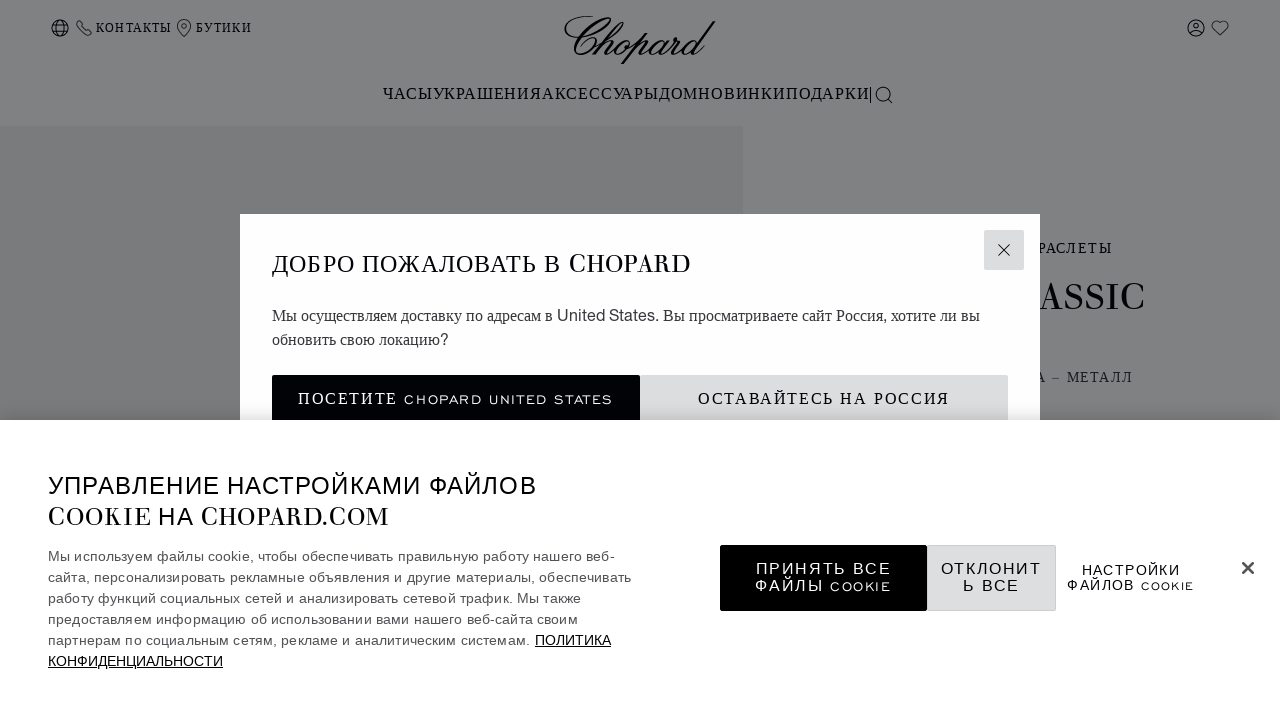

--- FILE ---
content_type: text/html; charset=utf-8
request_url: https://www.google.com/recaptcha/api2/anchor?ar=1&k=6LdNUlUaAAAAAMx-B49JLy2cyGazO4dgaMmgjEkg&co=aHR0cHM6Ly93d3cuY2hvcGFyZC5jb206NDQz&hl=en&v=N67nZn4AqZkNcbeMu4prBgzg&size=normal&anchor-ms=20000&execute-ms=30000&cb=emjizs05rbm
body_size: 49427
content:
<!DOCTYPE HTML><html dir="ltr" lang="en"><head><meta http-equiv="Content-Type" content="text/html; charset=UTF-8">
<meta http-equiv="X-UA-Compatible" content="IE=edge">
<title>reCAPTCHA</title>
<style type="text/css">
/* cyrillic-ext */
@font-face {
  font-family: 'Roboto';
  font-style: normal;
  font-weight: 400;
  font-stretch: 100%;
  src: url(//fonts.gstatic.com/s/roboto/v48/KFO7CnqEu92Fr1ME7kSn66aGLdTylUAMa3GUBHMdazTgWw.woff2) format('woff2');
  unicode-range: U+0460-052F, U+1C80-1C8A, U+20B4, U+2DE0-2DFF, U+A640-A69F, U+FE2E-FE2F;
}
/* cyrillic */
@font-face {
  font-family: 'Roboto';
  font-style: normal;
  font-weight: 400;
  font-stretch: 100%;
  src: url(//fonts.gstatic.com/s/roboto/v48/KFO7CnqEu92Fr1ME7kSn66aGLdTylUAMa3iUBHMdazTgWw.woff2) format('woff2');
  unicode-range: U+0301, U+0400-045F, U+0490-0491, U+04B0-04B1, U+2116;
}
/* greek-ext */
@font-face {
  font-family: 'Roboto';
  font-style: normal;
  font-weight: 400;
  font-stretch: 100%;
  src: url(//fonts.gstatic.com/s/roboto/v48/KFO7CnqEu92Fr1ME7kSn66aGLdTylUAMa3CUBHMdazTgWw.woff2) format('woff2');
  unicode-range: U+1F00-1FFF;
}
/* greek */
@font-face {
  font-family: 'Roboto';
  font-style: normal;
  font-weight: 400;
  font-stretch: 100%;
  src: url(//fonts.gstatic.com/s/roboto/v48/KFO7CnqEu92Fr1ME7kSn66aGLdTylUAMa3-UBHMdazTgWw.woff2) format('woff2');
  unicode-range: U+0370-0377, U+037A-037F, U+0384-038A, U+038C, U+038E-03A1, U+03A3-03FF;
}
/* math */
@font-face {
  font-family: 'Roboto';
  font-style: normal;
  font-weight: 400;
  font-stretch: 100%;
  src: url(//fonts.gstatic.com/s/roboto/v48/KFO7CnqEu92Fr1ME7kSn66aGLdTylUAMawCUBHMdazTgWw.woff2) format('woff2');
  unicode-range: U+0302-0303, U+0305, U+0307-0308, U+0310, U+0312, U+0315, U+031A, U+0326-0327, U+032C, U+032F-0330, U+0332-0333, U+0338, U+033A, U+0346, U+034D, U+0391-03A1, U+03A3-03A9, U+03B1-03C9, U+03D1, U+03D5-03D6, U+03F0-03F1, U+03F4-03F5, U+2016-2017, U+2034-2038, U+203C, U+2040, U+2043, U+2047, U+2050, U+2057, U+205F, U+2070-2071, U+2074-208E, U+2090-209C, U+20D0-20DC, U+20E1, U+20E5-20EF, U+2100-2112, U+2114-2115, U+2117-2121, U+2123-214F, U+2190, U+2192, U+2194-21AE, U+21B0-21E5, U+21F1-21F2, U+21F4-2211, U+2213-2214, U+2216-22FF, U+2308-230B, U+2310, U+2319, U+231C-2321, U+2336-237A, U+237C, U+2395, U+239B-23B7, U+23D0, U+23DC-23E1, U+2474-2475, U+25AF, U+25B3, U+25B7, U+25BD, U+25C1, U+25CA, U+25CC, U+25FB, U+266D-266F, U+27C0-27FF, U+2900-2AFF, U+2B0E-2B11, U+2B30-2B4C, U+2BFE, U+3030, U+FF5B, U+FF5D, U+1D400-1D7FF, U+1EE00-1EEFF;
}
/* symbols */
@font-face {
  font-family: 'Roboto';
  font-style: normal;
  font-weight: 400;
  font-stretch: 100%;
  src: url(//fonts.gstatic.com/s/roboto/v48/KFO7CnqEu92Fr1ME7kSn66aGLdTylUAMaxKUBHMdazTgWw.woff2) format('woff2');
  unicode-range: U+0001-000C, U+000E-001F, U+007F-009F, U+20DD-20E0, U+20E2-20E4, U+2150-218F, U+2190, U+2192, U+2194-2199, U+21AF, U+21E6-21F0, U+21F3, U+2218-2219, U+2299, U+22C4-22C6, U+2300-243F, U+2440-244A, U+2460-24FF, U+25A0-27BF, U+2800-28FF, U+2921-2922, U+2981, U+29BF, U+29EB, U+2B00-2BFF, U+4DC0-4DFF, U+FFF9-FFFB, U+10140-1018E, U+10190-1019C, U+101A0, U+101D0-101FD, U+102E0-102FB, U+10E60-10E7E, U+1D2C0-1D2D3, U+1D2E0-1D37F, U+1F000-1F0FF, U+1F100-1F1AD, U+1F1E6-1F1FF, U+1F30D-1F30F, U+1F315, U+1F31C, U+1F31E, U+1F320-1F32C, U+1F336, U+1F378, U+1F37D, U+1F382, U+1F393-1F39F, U+1F3A7-1F3A8, U+1F3AC-1F3AF, U+1F3C2, U+1F3C4-1F3C6, U+1F3CA-1F3CE, U+1F3D4-1F3E0, U+1F3ED, U+1F3F1-1F3F3, U+1F3F5-1F3F7, U+1F408, U+1F415, U+1F41F, U+1F426, U+1F43F, U+1F441-1F442, U+1F444, U+1F446-1F449, U+1F44C-1F44E, U+1F453, U+1F46A, U+1F47D, U+1F4A3, U+1F4B0, U+1F4B3, U+1F4B9, U+1F4BB, U+1F4BF, U+1F4C8-1F4CB, U+1F4D6, U+1F4DA, U+1F4DF, U+1F4E3-1F4E6, U+1F4EA-1F4ED, U+1F4F7, U+1F4F9-1F4FB, U+1F4FD-1F4FE, U+1F503, U+1F507-1F50B, U+1F50D, U+1F512-1F513, U+1F53E-1F54A, U+1F54F-1F5FA, U+1F610, U+1F650-1F67F, U+1F687, U+1F68D, U+1F691, U+1F694, U+1F698, U+1F6AD, U+1F6B2, U+1F6B9-1F6BA, U+1F6BC, U+1F6C6-1F6CF, U+1F6D3-1F6D7, U+1F6E0-1F6EA, U+1F6F0-1F6F3, U+1F6F7-1F6FC, U+1F700-1F7FF, U+1F800-1F80B, U+1F810-1F847, U+1F850-1F859, U+1F860-1F887, U+1F890-1F8AD, U+1F8B0-1F8BB, U+1F8C0-1F8C1, U+1F900-1F90B, U+1F93B, U+1F946, U+1F984, U+1F996, U+1F9E9, U+1FA00-1FA6F, U+1FA70-1FA7C, U+1FA80-1FA89, U+1FA8F-1FAC6, U+1FACE-1FADC, U+1FADF-1FAE9, U+1FAF0-1FAF8, U+1FB00-1FBFF;
}
/* vietnamese */
@font-face {
  font-family: 'Roboto';
  font-style: normal;
  font-weight: 400;
  font-stretch: 100%;
  src: url(//fonts.gstatic.com/s/roboto/v48/KFO7CnqEu92Fr1ME7kSn66aGLdTylUAMa3OUBHMdazTgWw.woff2) format('woff2');
  unicode-range: U+0102-0103, U+0110-0111, U+0128-0129, U+0168-0169, U+01A0-01A1, U+01AF-01B0, U+0300-0301, U+0303-0304, U+0308-0309, U+0323, U+0329, U+1EA0-1EF9, U+20AB;
}
/* latin-ext */
@font-face {
  font-family: 'Roboto';
  font-style: normal;
  font-weight: 400;
  font-stretch: 100%;
  src: url(//fonts.gstatic.com/s/roboto/v48/KFO7CnqEu92Fr1ME7kSn66aGLdTylUAMa3KUBHMdazTgWw.woff2) format('woff2');
  unicode-range: U+0100-02BA, U+02BD-02C5, U+02C7-02CC, U+02CE-02D7, U+02DD-02FF, U+0304, U+0308, U+0329, U+1D00-1DBF, U+1E00-1E9F, U+1EF2-1EFF, U+2020, U+20A0-20AB, U+20AD-20C0, U+2113, U+2C60-2C7F, U+A720-A7FF;
}
/* latin */
@font-face {
  font-family: 'Roboto';
  font-style: normal;
  font-weight: 400;
  font-stretch: 100%;
  src: url(//fonts.gstatic.com/s/roboto/v48/KFO7CnqEu92Fr1ME7kSn66aGLdTylUAMa3yUBHMdazQ.woff2) format('woff2');
  unicode-range: U+0000-00FF, U+0131, U+0152-0153, U+02BB-02BC, U+02C6, U+02DA, U+02DC, U+0304, U+0308, U+0329, U+2000-206F, U+20AC, U+2122, U+2191, U+2193, U+2212, U+2215, U+FEFF, U+FFFD;
}
/* cyrillic-ext */
@font-face {
  font-family: 'Roboto';
  font-style: normal;
  font-weight: 500;
  font-stretch: 100%;
  src: url(//fonts.gstatic.com/s/roboto/v48/KFO7CnqEu92Fr1ME7kSn66aGLdTylUAMa3GUBHMdazTgWw.woff2) format('woff2');
  unicode-range: U+0460-052F, U+1C80-1C8A, U+20B4, U+2DE0-2DFF, U+A640-A69F, U+FE2E-FE2F;
}
/* cyrillic */
@font-face {
  font-family: 'Roboto';
  font-style: normal;
  font-weight: 500;
  font-stretch: 100%;
  src: url(//fonts.gstatic.com/s/roboto/v48/KFO7CnqEu92Fr1ME7kSn66aGLdTylUAMa3iUBHMdazTgWw.woff2) format('woff2');
  unicode-range: U+0301, U+0400-045F, U+0490-0491, U+04B0-04B1, U+2116;
}
/* greek-ext */
@font-face {
  font-family: 'Roboto';
  font-style: normal;
  font-weight: 500;
  font-stretch: 100%;
  src: url(//fonts.gstatic.com/s/roboto/v48/KFO7CnqEu92Fr1ME7kSn66aGLdTylUAMa3CUBHMdazTgWw.woff2) format('woff2');
  unicode-range: U+1F00-1FFF;
}
/* greek */
@font-face {
  font-family: 'Roboto';
  font-style: normal;
  font-weight: 500;
  font-stretch: 100%;
  src: url(//fonts.gstatic.com/s/roboto/v48/KFO7CnqEu92Fr1ME7kSn66aGLdTylUAMa3-UBHMdazTgWw.woff2) format('woff2');
  unicode-range: U+0370-0377, U+037A-037F, U+0384-038A, U+038C, U+038E-03A1, U+03A3-03FF;
}
/* math */
@font-face {
  font-family: 'Roboto';
  font-style: normal;
  font-weight: 500;
  font-stretch: 100%;
  src: url(//fonts.gstatic.com/s/roboto/v48/KFO7CnqEu92Fr1ME7kSn66aGLdTylUAMawCUBHMdazTgWw.woff2) format('woff2');
  unicode-range: U+0302-0303, U+0305, U+0307-0308, U+0310, U+0312, U+0315, U+031A, U+0326-0327, U+032C, U+032F-0330, U+0332-0333, U+0338, U+033A, U+0346, U+034D, U+0391-03A1, U+03A3-03A9, U+03B1-03C9, U+03D1, U+03D5-03D6, U+03F0-03F1, U+03F4-03F5, U+2016-2017, U+2034-2038, U+203C, U+2040, U+2043, U+2047, U+2050, U+2057, U+205F, U+2070-2071, U+2074-208E, U+2090-209C, U+20D0-20DC, U+20E1, U+20E5-20EF, U+2100-2112, U+2114-2115, U+2117-2121, U+2123-214F, U+2190, U+2192, U+2194-21AE, U+21B0-21E5, U+21F1-21F2, U+21F4-2211, U+2213-2214, U+2216-22FF, U+2308-230B, U+2310, U+2319, U+231C-2321, U+2336-237A, U+237C, U+2395, U+239B-23B7, U+23D0, U+23DC-23E1, U+2474-2475, U+25AF, U+25B3, U+25B7, U+25BD, U+25C1, U+25CA, U+25CC, U+25FB, U+266D-266F, U+27C0-27FF, U+2900-2AFF, U+2B0E-2B11, U+2B30-2B4C, U+2BFE, U+3030, U+FF5B, U+FF5D, U+1D400-1D7FF, U+1EE00-1EEFF;
}
/* symbols */
@font-face {
  font-family: 'Roboto';
  font-style: normal;
  font-weight: 500;
  font-stretch: 100%;
  src: url(//fonts.gstatic.com/s/roboto/v48/KFO7CnqEu92Fr1ME7kSn66aGLdTylUAMaxKUBHMdazTgWw.woff2) format('woff2');
  unicode-range: U+0001-000C, U+000E-001F, U+007F-009F, U+20DD-20E0, U+20E2-20E4, U+2150-218F, U+2190, U+2192, U+2194-2199, U+21AF, U+21E6-21F0, U+21F3, U+2218-2219, U+2299, U+22C4-22C6, U+2300-243F, U+2440-244A, U+2460-24FF, U+25A0-27BF, U+2800-28FF, U+2921-2922, U+2981, U+29BF, U+29EB, U+2B00-2BFF, U+4DC0-4DFF, U+FFF9-FFFB, U+10140-1018E, U+10190-1019C, U+101A0, U+101D0-101FD, U+102E0-102FB, U+10E60-10E7E, U+1D2C0-1D2D3, U+1D2E0-1D37F, U+1F000-1F0FF, U+1F100-1F1AD, U+1F1E6-1F1FF, U+1F30D-1F30F, U+1F315, U+1F31C, U+1F31E, U+1F320-1F32C, U+1F336, U+1F378, U+1F37D, U+1F382, U+1F393-1F39F, U+1F3A7-1F3A8, U+1F3AC-1F3AF, U+1F3C2, U+1F3C4-1F3C6, U+1F3CA-1F3CE, U+1F3D4-1F3E0, U+1F3ED, U+1F3F1-1F3F3, U+1F3F5-1F3F7, U+1F408, U+1F415, U+1F41F, U+1F426, U+1F43F, U+1F441-1F442, U+1F444, U+1F446-1F449, U+1F44C-1F44E, U+1F453, U+1F46A, U+1F47D, U+1F4A3, U+1F4B0, U+1F4B3, U+1F4B9, U+1F4BB, U+1F4BF, U+1F4C8-1F4CB, U+1F4D6, U+1F4DA, U+1F4DF, U+1F4E3-1F4E6, U+1F4EA-1F4ED, U+1F4F7, U+1F4F9-1F4FB, U+1F4FD-1F4FE, U+1F503, U+1F507-1F50B, U+1F50D, U+1F512-1F513, U+1F53E-1F54A, U+1F54F-1F5FA, U+1F610, U+1F650-1F67F, U+1F687, U+1F68D, U+1F691, U+1F694, U+1F698, U+1F6AD, U+1F6B2, U+1F6B9-1F6BA, U+1F6BC, U+1F6C6-1F6CF, U+1F6D3-1F6D7, U+1F6E0-1F6EA, U+1F6F0-1F6F3, U+1F6F7-1F6FC, U+1F700-1F7FF, U+1F800-1F80B, U+1F810-1F847, U+1F850-1F859, U+1F860-1F887, U+1F890-1F8AD, U+1F8B0-1F8BB, U+1F8C0-1F8C1, U+1F900-1F90B, U+1F93B, U+1F946, U+1F984, U+1F996, U+1F9E9, U+1FA00-1FA6F, U+1FA70-1FA7C, U+1FA80-1FA89, U+1FA8F-1FAC6, U+1FACE-1FADC, U+1FADF-1FAE9, U+1FAF0-1FAF8, U+1FB00-1FBFF;
}
/* vietnamese */
@font-face {
  font-family: 'Roboto';
  font-style: normal;
  font-weight: 500;
  font-stretch: 100%;
  src: url(//fonts.gstatic.com/s/roboto/v48/KFO7CnqEu92Fr1ME7kSn66aGLdTylUAMa3OUBHMdazTgWw.woff2) format('woff2');
  unicode-range: U+0102-0103, U+0110-0111, U+0128-0129, U+0168-0169, U+01A0-01A1, U+01AF-01B0, U+0300-0301, U+0303-0304, U+0308-0309, U+0323, U+0329, U+1EA0-1EF9, U+20AB;
}
/* latin-ext */
@font-face {
  font-family: 'Roboto';
  font-style: normal;
  font-weight: 500;
  font-stretch: 100%;
  src: url(//fonts.gstatic.com/s/roboto/v48/KFO7CnqEu92Fr1ME7kSn66aGLdTylUAMa3KUBHMdazTgWw.woff2) format('woff2');
  unicode-range: U+0100-02BA, U+02BD-02C5, U+02C7-02CC, U+02CE-02D7, U+02DD-02FF, U+0304, U+0308, U+0329, U+1D00-1DBF, U+1E00-1E9F, U+1EF2-1EFF, U+2020, U+20A0-20AB, U+20AD-20C0, U+2113, U+2C60-2C7F, U+A720-A7FF;
}
/* latin */
@font-face {
  font-family: 'Roboto';
  font-style: normal;
  font-weight: 500;
  font-stretch: 100%;
  src: url(//fonts.gstatic.com/s/roboto/v48/KFO7CnqEu92Fr1ME7kSn66aGLdTylUAMa3yUBHMdazQ.woff2) format('woff2');
  unicode-range: U+0000-00FF, U+0131, U+0152-0153, U+02BB-02BC, U+02C6, U+02DA, U+02DC, U+0304, U+0308, U+0329, U+2000-206F, U+20AC, U+2122, U+2191, U+2193, U+2212, U+2215, U+FEFF, U+FFFD;
}
/* cyrillic-ext */
@font-face {
  font-family: 'Roboto';
  font-style: normal;
  font-weight: 900;
  font-stretch: 100%;
  src: url(//fonts.gstatic.com/s/roboto/v48/KFO7CnqEu92Fr1ME7kSn66aGLdTylUAMa3GUBHMdazTgWw.woff2) format('woff2');
  unicode-range: U+0460-052F, U+1C80-1C8A, U+20B4, U+2DE0-2DFF, U+A640-A69F, U+FE2E-FE2F;
}
/* cyrillic */
@font-face {
  font-family: 'Roboto';
  font-style: normal;
  font-weight: 900;
  font-stretch: 100%;
  src: url(//fonts.gstatic.com/s/roboto/v48/KFO7CnqEu92Fr1ME7kSn66aGLdTylUAMa3iUBHMdazTgWw.woff2) format('woff2');
  unicode-range: U+0301, U+0400-045F, U+0490-0491, U+04B0-04B1, U+2116;
}
/* greek-ext */
@font-face {
  font-family: 'Roboto';
  font-style: normal;
  font-weight: 900;
  font-stretch: 100%;
  src: url(//fonts.gstatic.com/s/roboto/v48/KFO7CnqEu92Fr1ME7kSn66aGLdTylUAMa3CUBHMdazTgWw.woff2) format('woff2');
  unicode-range: U+1F00-1FFF;
}
/* greek */
@font-face {
  font-family: 'Roboto';
  font-style: normal;
  font-weight: 900;
  font-stretch: 100%;
  src: url(//fonts.gstatic.com/s/roboto/v48/KFO7CnqEu92Fr1ME7kSn66aGLdTylUAMa3-UBHMdazTgWw.woff2) format('woff2');
  unicode-range: U+0370-0377, U+037A-037F, U+0384-038A, U+038C, U+038E-03A1, U+03A3-03FF;
}
/* math */
@font-face {
  font-family: 'Roboto';
  font-style: normal;
  font-weight: 900;
  font-stretch: 100%;
  src: url(//fonts.gstatic.com/s/roboto/v48/KFO7CnqEu92Fr1ME7kSn66aGLdTylUAMawCUBHMdazTgWw.woff2) format('woff2');
  unicode-range: U+0302-0303, U+0305, U+0307-0308, U+0310, U+0312, U+0315, U+031A, U+0326-0327, U+032C, U+032F-0330, U+0332-0333, U+0338, U+033A, U+0346, U+034D, U+0391-03A1, U+03A3-03A9, U+03B1-03C9, U+03D1, U+03D5-03D6, U+03F0-03F1, U+03F4-03F5, U+2016-2017, U+2034-2038, U+203C, U+2040, U+2043, U+2047, U+2050, U+2057, U+205F, U+2070-2071, U+2074-208E, U+2090-209C, U+20D0-20DC, U+20E1, U+20E5-20EF, U+2100-2112, U+2114-2115, U+2117-2121, U+2123-214F, U+2190, U+2192, U+2194-21AE, U+21B0-21E5, U+21F1-21F2, U+21F4-2211, U+2213-2214, U+2216-22FF, U+2308-230B, U+2310, U+2319, U+231C-2321, U+2336-237A, U+237C, U+2395, U+239B-23B7, U+23D0, U+23DC-23E1, U+2474-2475, U+25AF, U+25B3, U+25B7, U+25BD, U+25C1, U+25CA, U+25CC, U+25FB, U+266D-266F, U+27C0-27FF, U+2900-2AFF, U+2B0E-2B11, U+2B30-2B4C, U+2BFE, U+3030, U+FF5B, U+FF5D, U+1D400-1D7FF, U+1EE00-1EEFF;
}
/* symbols */
@font-face {
  font-family: 'Roboto';
  font-style: normal;
  font-weight: 900;
  font-stretch: 100%;
  src: url(//fonts.gstatic.com/s/roboto/v48/KFO7CnqEu92Fr1ME7kSn66aGLdTylUAMaxKUBHMdazTgWw.woff2) format('woff2');
  unicode-range: U+0001-000C, U+000E-001F, U+007F-009F, U+20DD-20E0, U+20E2-20E4, U+2150-218F, U+2190, U+2192, U+2194-2199, U+21AF, U+21E6-21F0, U+21F3, U+2218-2219, U+2299, U+22C4-22C6, U+2300-243F, U+2440-244A, U+2460-24FF, U+25A0-27BF, U+2800-28FF, U+2921-2922, U+2981, U+29BF, U+29EB, U+2B00-2BFF, U+4DC0-4DFF, U+FFF9-FFFB, U+10140-1018E, U+10190-1019C, U+101A0, U+101D0-101FD, U+102E0-102FB, U+10E60-10E7E, U+1D2C0-1D2D3, U+1D2E0-1D37F, U+1F000-1F0FF, U+1F100-1F1AD, U+1F1E6-1F1FF, U+1F30D-1F30F, U+1F315, U+1F31C, U+1F31E, U+1F320-1F32C, U+1F336, U+1F378, U+1F37D, U+1F382, U+1F393-1F39F, U+1F3A7-1F3A8, U+1F3AC-1F3AF, U+1F3C2, U+1F3C4-1F3C6, U+1F3CA-1F3CE, U+1F3D4-1F3E0, U+1F3ED, U+1F3F1-1F3F3, U+1F3F5-1F3F7, U+1F408, U+1F415, U+1F41F, U+1F426, U+1F43F, U+1F441-1F442, U+1F444, U+1F446-1F449, U+1F44C-1F44E, U+1F453, U+1F46A, U+1F47D, U+1F4A3, U+1F4B0, U+1F4B3, U+1F4B9, U+1F4BB, U+1F4BF, U+1F4C8-1F4CB, U+1F4D6, U+1F4DA, U+1F4DF, U+1F4E3-1F4E6, U+1F4EA-1F4ED, U+1F4F7, U+1F4F9-1F4FB, U+1F4FD-1F4FE, U+1F503, U+1F507-1F50B, U+1F50D, U+1F512-1F513, U+1F53E-1F54A, U+1F54F-1F5FA, U+1F610, U+1F650-1F67F, U+1F687, U+1F68D, U+1F691, U+1F694, U+1F698, U+1F6AD, U+1F6B2, U+1F6B9-1F6BA, U+1F6BC, U+1F6C6-1F6CF, U+1F6D3-1F6D7, U+1F6E0-1F6EA, U+1F6F0-1F6F3, U+1F6F7-1F6FC, U+1F700-1F7FF, U+1F800-1F80B, U+1F810-1F847, U+1F850-1F859, U+1F860-1F887, U+1F890-1F8AD, U+1F8B0-1F8BB, U+1F8C0-1F8C1, U+1F900-1F90B, U+1F93B, U+1F946, U+1F984, U+1F996, U+1F9E9, U+1FA00-1FA6F, U+1FA70-1FA7C, U+1FA80-1FA89, U+1FA8F-1FAC6, U+1FACE-1FADC, U+1FADF-1FAE9, U+1FAF0-1FAF8, U+1FB00-1FBFF;
}
/* vietnamese */
@font-face {
  font-family: 'Roboto';
  font-style: normal;
  font-weight: 900;
  font-stretch: 100%;
  src: url(//fonts.gstatic.com/s/roboto/v48/KFO7CnqEu92Fr1ME7kSn66aGLdTylUAMa3OUBHMdazTgWw.woff2) format('woff2');
  unicode-range: U+0102-0103, U+0110-0111, U+0128-0129, U+0168-0169, U+01A0-01A1, U+01AF-01B0, U+0300-0301, U+0303-0304, U+0308-0309, U+0323, U+0329, U+1EA0-1EF9, U+20AB;
}
/* latin-ext */
@font-face {
  font-family: 'Roboto';
  font-style: normal;
  font-weight: 900;
  font-stretch: 100%;
  src: url(//fonts.gstatic.com/s/roboto/v48/KFO7CnqEu92Fr1ME7kSn66aGLdTylUAMa3KUBHMdazTgWw.woff2) format('woff2');
  unicode-range: U+0100-02BA, U+02BD-02C5, U+02C7-02CC, U+02CE-02D7, U+02DD-02FF, U+0304, U+0308, U+0329, U+1D00-1DBF, U+1E00-1E9F, U+1EF2-1EFF, U+2020, U+20A0-20AB, U+20AD-20C0, U+2113, U+2C60-2C7F, U+A720-A7FF;
}
/* latin */
@font-face {
  font-family: 'Roboto';
  font-style: normal;
  font-weight: 900;
  font-stretch: 100%;
  src: url(//fonts.gstatic.com/s/roboto/v48/KFO7CnqEu92Fr1ME7kSn66aGLdTylUAMa3yUBHMdazQ.woff2) format('woff2');
  unicode-range: U+0000-00FF, U+0131, U+0152-0153, U+02BB-02BC, U+02C6, U+02DA, U+02DC, U+0304, U+0308, U+0329, U+2000-206F, U+20AC, U+2122, U+2191, U+2193, U+2212, U+2215, U+FEFF, U+FFFD;
}

</style>
<link rel="stylesheet" type="text/css" href="https://www.gstatic.com/recaptcha/releases/N67nZn4AqZkNcbeMu4prBgzg/styles__ltr.css">
<script nonce="2Xx0LLP_vJJPTYxhuGUshQ" type="text/javascript">window['__recaptcha_api'] = 'https://www.google.com/recaptcha/api2/';</script>
<script type="text/javascript" src="https://www.gstatic.com/recaptcha/releases/N67nZn4AqZkNcbeMu4prBgzg/recaptcha__en.js" nonce="2Xx0LLP_vJJPTYxhuGUshQ">
      
    </script></head>
<body><div id="rc-anchor-alert" class="rc-anchor-alert"></div>
<input type="hidden" id="recaptcha-token" value="[base64]">
<script type="text/javascript" nonce="2Xx0LLP_vJJPTYxhuGUshQ">
      recaptcha.anchor.Main.init("[\x22ainput\x22,[\x22bgdata\x22,\x22\x22,\[base64]/[base64]/MjU1Ong/[base64]/[base64]/[base64]/[base64]/[base64]/[base64]/[base64]/[base64]/[base64]/[base64]/[base64]/[base64]/[base64]/[base64]/[base64]\\u003d\x22,\[base64]\x22,\[base64]/Cm8Kxa8OkK19+woIcw7/CgMOOw63DoSMnQWFqMANVw41swpwvw5wBSsKUwoZAwqg2wpDCl8OdAsKWPBt/[base64]/DlRvDh8KwYsO8wq3DjCzCs8OVwpMzwrIxwoRxAXfCoEsjIsOVwoUMdl/[base64]/[base64]/[base64]/w74LWVPDtsKNTcOSDRHDjMK0w4LChV84wpg/IEAowqzDlRfCqcKGw5k6wplhGkDCscOrbcOKfigkGsOow5jCnm7DnkzCv8K7XcKpw6lBw7bCvigJw7kcwqTDm8ORcTMLw41TTMKvD8O1Pzx4w7LDpsO4ZHVdwrbCmmMXw7RDEMKTwq4fwpFlw4wtCsKYw6Qbw4YTVR9lR8O3wroNwp7Cv1MLREbDhRlowr/DhcORw55pwrXCs2tfZ8OafsKxbX8DwogNwo7DrsOAK8OUwronw4RZd8KYw6UraDhDDsKiAcKaw5LDm8OrecO7HErDnFhUNAZVfUZ5wpHCn8KkL8KwEMOcw6PDgwrCrUrCliVLwoBZw6XDolc+YCVUZsOMYgVMw7/CpGbCm8Kzw4xFwpXCoMK3w6nCisKCw7AZwpjDrmZkw7HCtcKSw7DCksOfw4/DjhUKwq1bw4zDr8OlwrfCjXfDlsKaw4xyIhQrLm7Dtl1mVCjDmwrDnBtDW8KywonDvzDCl3tGEsK0w6ZhNsKfElnCusKvwp5zBcOtAlLCoMOTwp/DrsOqwofCqgrCqH07QiR1wrzDs8OFPMKpQXZDM8Omw6JUw43Cs8Osw7HDjMKQwqjCjMKIOG/Ct25Qwpxiw6LDtcK+eBXCjStmwrsqw6PClcOdwo7CnGsAwr/CuSMVw7FbIWLDosKVwrjCt8OaBhNYVUhVwpvCmsO1DlPDiy9lw57DtEVqwpfDm8OHN2DCtxXCsXPCrCDCi8K0YMKOwqYiNMKrXcOuw4A4RsK+wpJdBMKow4pTXRTDs8KJfcOyw7Jbw4FKEcKBw5TDg8OowpvDn8OYAR8uXVQbwr02DVTCtXsiw7/CgW0La2bCgcKNRg5jHE7DtMOkwrVEwqHCtgzDpCvDrCfDoMONdnwnOmUJNHIbYsKnw6hNMgwjDMOHbsOTEMOtw5knDV4jEzBLwrjDmMOKfVMiFTHDjMK4w7k/w7TDsFRdw6QiBAgISsK+woYqNcKtE2lLwrrDn8KgwrQKwpwEwpAnA8OrwoXCkcOaLMKtV29ow77ClcKow7PCo1/DrAPChsKzYcOZa2suw4/DmsKKwoAASSIywr3Cu2DCkMOBDcKCwqhNRzfDuTzCtWl7woBKXjNhw6V2wrvDhMKHEUTCk1zCr8OjaRjDhgPDh8O+wq9XwofDt8KuDWHDqQ8RDiPCr8OJw6LDr8KQwrNWVcO4R8K2woZ4LB0eWcOhwrYMw5Z1E0IHKB8/RsOSw5IwbAkhdHjCisO3CsOawqfDrEXDmMKHThLCozDCpVZhXMOEw40vw5jCg8K2woxTw6B5w5ccPk4EAEkkGVHCncKYZsK9SQUAI8OCwroHecO7wq9yScKlJRpkwqBkLcO3wqXCisO/[base64]/DsMOEwpQxwoBeGRAXPBBdCsONw4o9T3YNwqB2RcOywpXDvMO0NjLDocKIwqtBLx3DrC8ywpJwwrpzLMK/wrTCsDEIacOUw40vwpTDiCDCucO2PMKXPcOqL3/DvyHCosO0wrbCvDgva8Oww6HCi8O0PCrDpsODwrMDwp3DlMOKK8OVw7rCtsKhwqTCv8Onw6bDqMO5bcOuwqzDuDVbYW3CsMKEwpfDqsOHIGVmI8K/UHpvwoctw5zDrsOewobCl3XCiBEvw5pQBcKsCcOSXcKLwpMyw4jDhUE/[base64]/worCiMKfwqvDvlNhw7DDvWZSw5sxRW5zbsK2bcKBOcOpwqfCu8KowrrCrMKzKmgJw5t5J8Ouw7HCvVl9RsOkRMK5c8OfwpTClMOAwq/Dqnk0RMKsKsKEQ3hRwqDCr8OyDsKpZsKxUHQyw6jCqAAQOiAdwp3CtTnDuMKmw6LDoVDCgcKRIWfCg8O/CcK9woXDq05nT8O+HcOxXMOiD8OPw6PCtmnClMK2e0M2wrJKP8OuBio+KcKwLcOew4fDmsK2wovCvMK7B8OaczFcw6zCssKzwqtSwpbDrDbCr8K7wprCrwnCuhrDtw4Lw7/Cqxdzw7zCsg7DvWZnwrPCvm7Cn8OQe0fDnsOJwpNKKMK8NkVoBcKWw4A+wo7Dg8K8w67Ctz05UMOBw5DDhsK3wqJawrQwBcKqc0jCvGPDk8KPw4/CtcK7wpV4wp/DoG3CjSTCicKjwoFuRWhlSFjCiVDCiQLCtcKsw5zDncOQM8OnbcOuwpEpKsK9wrVvw4dRwrVZwpZEJ8OAw4PCj2PDgMKJdExHJcKdwqvDgy1JwoVYSsKJBcOmUDTChXZkc33CsCg8w60WQMOtFcKVw6rCqlHClzXCp8O5UcKsw7PCo23CrQ/CqGfChWlhBsKZw7zCiQEzw6JZw4DCtgQDA0dpHCkxw5/DmCjDj8KETxDClcKbQDxywroBwrJ4woVGwp/[base64]/DhMKkwoohw5TCtUMOJwbDrWA1DRHDjBkdw68rBRjCkMOVwrvClTMIw6pnw6bDoMKOwpnCjCXCrMOLwoQSwr3CvsOQV8KeNQgJw7ooSsKhKsOIZThmLcKfwpHCkU/CmkdVw5gSdMKuw4XDusO0w6dtRsK4w5fCplHCmGpJVVQowrxJSD7DtcKlw5pALxUYf14mwopKw7guNsKrBzdEwrwkw6N3YiPCpsORwptrw7zDrlF0XMOPfHolYsOAw43DrMOCLcKFC8OTQsK6w5s5OFp6woJDDUXCsz/DpcKmw7s9wpg/wqIlJnLCq8KidwBjwpTDmsODwqsDwr/Dq8Ojw49qWAYew7gSwoLCqcK/fMO2wqVuK8KUw6lOY8Ogw41NLBHCkV7CqwzCs8K+d8Otw5LDvzZIw4kkw7Uewqhew5Vgw4p8wqcvwovCsBPDiDTDgkLCsVtYwp5JScKvwoRtKzlhGC4Bw4ZswqYFwrbCoEpCd8KMcsKwA8Ovw6PDhyQfFsOtwpXDpsK/w4/[base64]/V8O+UlzDmRnCpiTDuXPCm8OHDX5wwph0wqzDu8O4w7nDg1vCi8ODw4/[base64]/CqsOIIUDDgXnDr8OLw5M+wpdowoQOwp4ow6R3w6rDscOWS8K3RsOJXmAbwozDosONw7jCmsK4wptsw73DgMObRQZ1EcKcHMKYBWc5w5HDk8OrE8K0Yyo0wrbCvGXCojV+Y8KiCBJRwr/DnsOYw4bCmRkowpsIwo7DilbCvxvCrsOKwrzCswJnTMK5w7nCtA/CmBcDw6Flwp/DisOsFRVyw4EAwqfDj8OGw5oUO0XDpcO4L8OABsK4C0Y6QyERBMOaw78ZEz3CpsKUW8KbSsKdwpTCqMKKwqJfG8KyLcOHNStMKMKFRMKHQsKqw40WFMO9wo/DpcO6I03DoHfDl8KhMsKwwqcHw6nDvsOGw4HCr8KcB0vDoMOgR17DvcKxw7jCpMKSRGDCk8KcaMKFwpcRwrjCucKQVQLCullaZ8OJwr7Cg1/DpUpmM0/Dj8OdQFnCkF/CjsKtJBc6MEHDsQXCi8K+fRTDkXXDqsO3EsO1w6YTw7rDp8OSwpA6w5TDvAFfwobCgBzCpjDCocOQwoUmXDHCq8K0woPCnhnDhsO9CsORwrE1IsOaO3/Cp8KswrDDrEXDkFRXw4JRVlphcEctw5wBwrDCsGZ0PMKEw5pebcK2wrXCg8OEwrvDtxpBwqYpw50/[base64]/Cm8O0wo/DugDDkm19w5XDgMO+e8KzHm7DsMKVw4MgwrfCp3VRUsKABMKKwpEcw7Y1wrowGMKibyQfwo/DiMKWw4XCuEfDkMKCwpgjwos0b0JZwrhOEzZ0OsOCw4LDkgTClsKrJ8ONwrEkwpnDkxcZwoXCk8Ksw4VNGMOyRsKxwp5iw5bDqcKOOMK+IVMwwpMvwrPCnMK2YsOCwqbCr8KYwqfCvVAINsKQw6wcTwQ0w7zDqDnCoR/CnsK4UmbCmg/Cu8KaJwZ6VBgwXsKBw51/wr0kHQzDsTdkw4vCkS9Bwq/CuWjDqcONYQR8wocULig4w5h3bMKgWMKiw4pgIsOVMg/CkUwJGULDj8OaAsOvYlQOEyPDi8O9aHXCqyTDkn3DjH5+wrDCp8OiJ8O0w5DCgMKyw7LDtFF9w6nCiXXCozbCvysgwoYnw67Cv8O/wpXDpMKYPsKowqDCgMO8wqTDgwElYC3DqMOccMOSw5lMJHlkw5FgKlDDvMOswqbDgsOeEWbCgzTDvl/CnMO6wo4tTQnDusOyw61Fw7PDl1wCDMKywrIcKw3CsVlqwrvDoMO2K8KfEsOGwpgcSsKww5rDp8OhwqF3bMKQw73DrgZjHsKcwoTCjBTCsMOeVltsIsOdaMKYw5lqGMKjwpUyG1Rjw7IxwqU/[base64]/wrvCvsKyFitGVj1/DsKJXcOFIcOpTsKjVTN6LDxOwp4ZE8KOeMKES8O0w4jChMOQw5V3wq7CmCgUw74aw6PDiMKKeMKBPWscwrzDpgE8dxIeOxFjw40bTcK0w63Dtx/Ch0zDpWJ7csONLsKnw5/[base64]/[base64]/CisOGwpoVw7rCjx5KJ8K8a8K8wrFMHDjCvCNGw5QwBMOBwpx8Nm/DgsOXwrQabV1owq3DgxIfMVA/w6J6TsKvecO4FFoGXsOKIn/CnVnCkGQyQzICCcOfw73CsRZ2w40OP2Izwo13ZEHCiCzCkcOWN2xCMMKTCMOBwpwUwpDClcKWJVZfw4rCp2hQwpheA8KEb084YA15esKuw7/ChsOiwq7CmcK5w6x5wrYHFhjDtMKEcmbCkTdywoZWbMKlwpDCq8KAw7rDpMOyw5UIwpkpwqrDpMKfB8O7woDCr1NiFEPCvMOZw5Rew7wUwrIEwpHCmDFLQDATPhsQGMOSHMKbXcK/worDrMK5YcKMw756wqdBw7kdMAjClBMBUBjDkBnCs8KVw7DCqXJNfMOcw6nCiMKUZMOpw7fDuhVnw7vCtl8Hw4U6HsKmExvCgHpPSsOIC8K/[base64]/[base64]/CrnTDn1lxw6zDpMKXHjjCrXMXMHDCtcOJb8OPw5NdwrDDgMO/KXdyM8KDZXtsScK/THDDswpVw63ClWdUwrLCnDjCsR4/w6cxwq/[base64]/Dj8KQwrYhw4khFMK2bhfCt8KDwrXDhiUgOHLDs8Oaw7hfEnzCl8O6wrxGw7bDosKPbHt6TsOnw69rwpTDo8O5PMKsw5XCpMKTw4Bqd1NLwqDCugbCgsK0wofCgcKiAMOewrfCuxR6w4HCtSYQwp/[base64]/CjcK4woEnAsKIBMOqw6zDjzjCpcOXCsOTw5Ufw4UPIyNdw79PwqhuJ8OnRMOAbmZdwoTDhMO6wobCv8OJL8OawqDDo8OJYMKxHGHDlQXDnxHCjETDsMK6wqbDqsKRw6/CqCBcE38xcsKSw4LCqAd6wrtNaSvDiz/DpcOSwo/Cj03DhXnDqsKqw7fDocOcw5fCjxo3WcK4SMK3BA/DlwbCvGHDicOAGwLCvQdPwqVQw5DDvMKNIXtlwo42w4PCo2bDo3XDtA/DpcOibiXCrW9sKX0sw6ZOwoXChMOnUjt0w6MiQnglYlM/ORnDiMKgwpfDlRTDsm1sFR9bwoXCvHHDvSjDk8KjG3fDr8KpJzXCrcKDKhEHDB5aL1hBY2PDkT1ZwrFqwrMlC8OhU8K1wrzDsxhgGMO2ZknCmsKKwozCmsO1wqPCj8O7w4/[base64]/Dh8OEwr/Co8Kqw7YMw5PDiMOUUhgLwqPCsGzCicKAwqkGKMKuwpTDk8ObKgPDi8KDSHXCowInwqTDrigqw4FSwrYAw4o+w6zDisOOXcKZw6lSYjYaW8Osw6BRwpc2VQ1NWiLDoFHDrEFxw5nDpxJKFTkRwo9Dw5rDmcK0MMKMw7XCh8K2I8OVP8O5wo0gw7/CjEF4wplYwqhHE8OIworCuMOuZh/ChcO9woZ5HsOYwrnCrsK5BsOGw7p1U2/[base64]/CmzkVbEXDhMOOXRYKw5V9QQ7CtMKjwojDum3Du8KAwqwgw6nDqsOjC8OXw6cwwpHDsMOEXsOqIsKAw4bDrwbCjcOETcKmw5NWwrJGZ8OPwoMuwrsvwr7Dsg7DsWfDtAhmfcK+TMKdI8Kpw7ENWFYJO8KFWgXCtSFvBMKiw6dRAxppwp/DrWPDhcOPQMOpwrTDrHXDhcOrw7DClHgHw4LCj2HDisO2w7BwfMKcOsONw6jCkmZIVcKkw6M8PcOQw4dPwptTKVduwqfCjMOzw60GUsOJw4PCkCtCGsOrw6grdMKTwr5UJsOJwqPCli/CvcKVTMOLD27DtjNTw7nDvx7DmGlxw7RTEFJJZzANw55AQEVTwr/DqCVpFcOEasKCDQRxMiXDq8Kuw7h7wp/DuD0/wqHCsDErFsKReMKHakjDqFzDv8K3F8KgwrbDusO4AsKmVcOsCBU4w7VDwrvChxRARsOhwogcwrvCn8KqPQXDo8OvwptUBXvCkCF4wqTDvX/DisOmCsKnaMOdXMOlGTPDsUkkU8KHU8OawqjDrWd3PsOpw6BmFi7ClMO3wq3DscOfOE9FwoTCi03DmkEnwowIw4VCwq3ChAskw4gbwqJWw4rCh8KlwpdfNwByGF0kBlzCm2LCqMOGwoxrw4NHJcOYwoh/[base64]/Dt10+GBPDvcKFwr4cwp8gd8KCw5xjYXvCuABZw5wQwpHChiTChiQtw6PDu1zCtQTCjcKOw4cbMQgiw7I5NsKmT8Odw63Cj3DCixfCiBPCjsOxw5XDhsKpecOjLsOiw4hxw5c2D35FQ8O+FMO/wr8QYFxMElcJSMKAGVIreCLDl8OQwoMNwrYuBRPDhMOqdcOaBsKFw5jDqcK3PDNpw5LCmSJ6wrdpLsKoUcKswoHCiS3Ci8O1KsK9w6tCEF3CosKCwrs8w6VEwr3Ch8O3HcOqZW8MH8Krw5fDvsKgwrBHTcO/w53CucKRWkBrY8Kfw4s7woR+S8K6w55fw5Q4bsKXw5sbwqE8FsONwqJsw7jDsgXCrkDCpMKvw4QhwpbDqTbDrHh4YsK0w5FKw57Ct8Ovw6XDnj7DncKLwrwmSCzDgMKbw6bCvXvDr8OWwpXDlQHCosK/QsOsWkdvRXzDkhjCucK6RMKeHMK8Xk52FBY/wpggw7rDtsKSKcOIVsKYw6F0RwRXw5ZdCRnDiAx/RFDCrR3CrMKkwpnDjcORwoJXJmrDtMKRw6LDoUJUwpd8UcKTw5nDrxfCkBFFOcOAwqZ7P1l1GMO3K8K7JTDDmj7Cgxs7wo7CrlVWw7DDuiZYw6DDjCoEVCU3CWTCg8KaDzFWcMKMIRkAwpZOAiI7TXZaFHcWw6nDm8KfwqjDgF7Dm1VOwpY7w6rCpX/DrsKBw5htJzY0esOww5XDvglbw6fCicObUG/CnsOpL8K5wpQQwpfDgHwHURsuPwfCsXh/SMO9wqUpw7RcwoRuw7vCtsOKw65OemtMEcKMw4RjccKkR8KcBQTDgUgaw73CiELDosKbV2zCu8ONw5DCqXwRw4jCgsKlfcOXwo/[base64]/DhMOzBsK+w5HDrhJ5bDPCqkcDwr1uw5TDj08fTzBPworCtjk2dWcdJcKkGcO1w7Ubw4/DvizCp2JGwrXDqGgxw4/CiFxGP8Oww6IAw7TDv8KTwp/[base64]/OVTDmAInwp1owpcFY8OIw5LCg8K3wpzCusKLw7w8wq5Cw7vCr2PCncOpwrPCoCTClsOHwrkJfcKrORfCrcKKCsK9R8KbwrHCoR7CssK6ZsK+Wlpvw4DDvMKfwpQyC8KMw7/CmUjDlMKuG8K2w5psw5/[base64]/w5IxVQDDrMKBwqPCu8Orwo7CqjJbw4Y9w7/DtSrDnsOeVH93LE4hw4VPIsOuw79OI3nDqcK4w5rDtXokQsKJJsK4wqYBw7ZEWsKhKW/Cmx0rIcKTw5JawphAWmV/[base64]/CqgNxOmQhwpLCmkXDi3fDgHVvDhhMw7DDpU/[base64]/CgyXDjmNAwoAHXcOXWsO7wo/[base64]/DqQNdGCd8LWXDjcOTDmDDnMKaGsKNBUtaOcKzw451TMK2w6lfw5vCuB7Cg8KTT2nCnjrDkwTDpcKOw7t/YcKFwo/DjMOUKcO8w6/DjsOowolNwo7DqsO1Oywyw5XDlns9fQ/Ch8OeBsO5L1gZQcKPMsKjRkEAw6QMGBzCmBvDqkvCgMKgF8OzFMKQwp87SEU0w7dZHcKzaFYADijCq8OVwrF1PUMKwqFRwpXCgTXDhsOZwoXDinYHO0t/Wm1Jw41rwqxDw5YpBsO3cMOYcsKXf20IPw/CiHwXYsOZHgsuwrfDtDsswpLClxTCqVvChMKww6LCkcKWPMOBdcOsMnHDpy/Cs8Odw4XCjMKfGATCo8Ktf8KDwoPDohXCssK5QMKfTEh/Sgc/BcKpw7fCrk/ChcOiFcOQw6/CgQHDvcOLwp0nwpIMw7oZIsORJj/DicKyw73CiMONwqgmw7IADyHCrjk5AMOVw4vCl0nDgcOMLMKjNMK/w6l3wrnDujfDk0x7d8KpRcOcLEp3QMK1f8O7w4AoNcOIB2PDgcKEwonDkMKUaSPDhmQNQ8Kvc0XClMOnw4wew6pBPi8NR8KxeMKXwrzCnsKSwrXCg8OawozCqFzDj8Ohw7gHGmHCt1PCscOkL8Oqw4fClWdsw4/CsgYbwq7CuFDDkFp9esOvwrddwrZLw5bDpMOQw5jCky16Ox/CscO5IFwRSsKrw6RmInfCrsKcwo7CpEsWwrY6JxoVwowawqHCgsKowoAQwoLCmsOpwq13wp09w6gdG0HDqUhaNRoHw64iRX1aB8KpwqXDlFRxTFskwqnDisKvNhloOGYewqjDvcK9w7PCpcO8wooPw5rDpcKYwokSXsKMw5/Dg8K5wqXDk0gmwprDh8KZTcO4YMKcw5rDl8KCfcOPWW83RknCsgIJw7Z5woDDi3TCuxfCicKLwofDuQ/DkcKPYBXDjUgfwrJ6aMO/f17CuwDDrnQUEcOMUGDDsAJuw4nCjQgUw5zCggHDlH1XwqhsWxshwq46wqdLRjLDt3BpYsOWw4oLwqvCusKDDMOkesKyw4XDlcKZW29vwrjDu8Kqw4szwpPChlXCusOcw51uwpNAw7bDjMObw6w5VkPCvR88woU1w6/DsMOWwp9PPE9mwqFDw5HDuSLCmsOjw4wkwo1Swr49acONwrHCigl3woULZ3sXw4jCumbDtAgqw5M/[base64]/ScOGw4J9wpF4IGYTWcKJwpDCqkrDn07Ds2zDvMOWwqdowqxawozCi1tqAnh0w7pDWDbCrT0yZSvCpS/CjkRKVh4qCH/Cq8OkKsOrb8Okw57CshjCmsOEWsKAw7BSVsO6R3LCgcKjP1Y/[base64]/DiA/CmMOIwqnDjGgiYMOqwqFvwr4Xwr5Bw785wrB3w4dcNF9/[base64]/Ct0DDkcK6cnnCrcOlPHHDow/[base64]/[base64]/DqMKZw5pjV8K1w7jDhS/DsC3CulhaOcKow7rCpjzCucOyB8KKPMKlw6o6wqxKL0wBNV7DlMObOgnDr8OKwpvCvMOZMm45acKgwqQcwqrClB1TeDoQwrwow6AeIX5ca8Olw4RqWmXCvUbCrRcUwozDjcORw4Afw6/DiC53w4HChMKNaMOqDXEND3R2wqvCqDfDoig6dgDDt8K4UcKIw7QEw7l1BcKBwrbCjAjDqStYw4FydMKUBcOvw5rCk3AZwqxraFfDvcOxw4rChlvDqMOlw7tRw6EQSFrCmjx8LgbCui7CmMKAQcKMNcKNwoDCqsOywrZdHsOmwpZwT0TDoMKkEivCgANbNx/DmcKDw4LDtsKLwpFEwrLCiMKXw5FYw618w5Q/[base64]/[base64]/DlsOGT8O0wrknYlDCiSzCmQfDhsKcwqjDrwRRUm5aw5FZGmvDo1pEwpQrAsK3w6rCh3zCucOhw41dwrnCsMO1bcKsflDCj8O5w5LDncOtXMONwqPCusKjw51WwrE2wqpMwpLClsOPw6QWwojDtsKeworClThmC8OpesO1bG/[base64]/wpzClsOIeXgmfsKNwpV7woYww6/DrsKPAz7DuhlTfcONQQHCjsKaDj/DoMOPDsK+w6dOwrrDkhPDtH3CsjDCq1vCv2nDvMKeMD5Iw69bw6ggKsKodsOIGyhIJjzChDzDgznDt2rDhXjDvsO0wqxBwqrCscKrDVPDoGnCtMKeJA/CsETDr8KTw6k2PsKkM3MUw5zCiF/DtxzCvcKuWMO3woTDsyYUaifCnzHDpzzCizAkdDXChcOEwqo9w63DksKfUxHCjzt9EkTDgsKTwoDDhknDucKfOSTDiMOqJHBNw5dqw6zDosKOQUTCtsKtEz0BG8KKGhTCmjnDu8OuHUHCmSwSIcKXwqTCisKYbcOVw7nCmC1hwppkwplHEj/CiMOJIcKNwopSImZiK2VscsOeIwByDxHDkRsOPyN8woTDrxLCgsKBwo/[base64]/[base64]/Cp0VbwoPDlcOEw5E+SQPDlMKEcsKZw7A7MsOww77DucOww4DCgcO7NMO9w4DDmsKxZCEzagQWG38Yw7A9SU82D1kMU8K4K8OwGSjDt8OOUjIUw5TCgy/CusKfCMOjNsOpwrvCv2sAZRVnw5liGcKGw5EiA8O4w5XDixPChisbw4bDk25Gw71KJH0TwpfCpMKrOSLDtcOYMsOnbMOsasOaw6zDknzCj8OgWMO5KnjCtn/CjsOLwr3CiwZnfMOuwqhNYW4Qd2DCsE4bKMKZw6pUw4I2ZX/DkUfClTxmw4pbw5/DscO1wq7DmcK8CAJVwrsjWMKndwo0ChvCqlJBbwNlwpIyfmpOQX51YFhtKQ0Sw50wIHfCi8OqesOEwrjDgQ7Dk8OcP8OGY1dWwp7DkcK/YEcKw7oSYsKCw6PCoy/Dl8KXcTLDlMOLwqXDp8OVw6cSwqLDmcOuY2Y+w4LCtVbDhzXCpnJWUiI/FBhuwqXCg8OwwrURw6rCq8K2bVjCvMKsRg7ChnDDrRjDhg1Lw4g1w7XDrzRqw4/[base64]/w5zDq8KAGwjCqMO/[base64]/CpUwKD8Ovw6ckAnPCjsOYPcKBKsOfHMKuS8OcwpjDrTPDswzCuDJnBcK0O8OeDcOCwpZsegoswqhMZz5VcMO+Zyg2LsKXZ0oAw7TDnzMvEixhKsOUwpoab1zCrsO0CMOFwq7DoRINWsO2w5U+LMOaGRZ8wrZnQBLDn8O4R8OkwoLDjHfDhj0Ow6V/VMK2wrXCo09fRcOlwqY2FcOGwrAFw7DCnMKuUyLCqcKGeU/CqA4fw6gvbMK/VsK/N8Kswo44w7TCjz1Zw6M5w5o4w7QCwq55esKaFVx+wqFHwrp+FjPCgMOHw5jCjyspw6pOWMOYw5bDvsOpfjJrwrLCjHjClwbDqMK9OC4qwo7DsGgCw6XDtiB7ZBHDuMOlw5pIwpPCp8Ojw4cXwrBKWMKJw4vClFTCv8O/[base64]/[base64]/MsKgw413RHvDv8KHCcO5Xg7DoVrCucKTw7PCnERzwrgEwrVQw4DDqgPDrsKDETIHwrU8woDDuMKBwqXCrcOrw60twqbDtsKrw7XDocKQwrvDuDvCgVNOBRJgwqDDv8Kdwq4UaGBPb0PDrX4SGcKWw7EEw7bDpMKHw7fDg8O0w48dw6k9U8OZwpNBwpRnK8Ovw4/DmT3CkMKBwovDtMOwTcKQUMKPwoZcAcOJW8OBDFDCp8KHw4HDhB7CocKWwrQ3wrHDucKlwoXCrVJJwrDDpcOpEcOFYsK1IMKFFcOYw7F/wqHCqMO6w4LCvcOkw5fDpsOrScK9w68Fw7xgAcKfw4UBwp3DhCo9QVgnw59FwqhUIAYzbcKfwpvCkcKJw6jChiTDkS9nIsOYasKBSMOwwqvDm8KAaSjCoEh/YWjDpsOKP8KtEWBcLMOUSn3DvcOlL8KGwpDCvcOqNcKmw6zDimXDlnfCgEvCoMOgw5LDpsK7IUdJDVNiNRHCvMOuw4XCoMKWwojCpMOIXMKVFzdwLS83wp4FXcOcaD/CtsKEwokHw6rCtn0nwrbCh8Kywp3CigLDncOLw7DDqcK3wppxwo4mHMOdworDisKVBMOiKsOawp/CpcOcGGjCuXbDnFnCocOHw4lDHEhiPcOpw6YXIcKFwpTDssODfi7DncOuSMODwoLCj8KZUMKCby4IAjnDlMK1f8K6OFlXw7/DmnodOsOdLidwwpDDr8OYQ1XCkcKTw7c2ZMOMRsK0wo5vw4s8P8Oew4w1Cix+aytWZnDCjcKOMMObEmzDusKxcMKgR2YFwo/CpsOcX8KGeQjDrcO1w549LMKyw7Zlw5gDehJWH8OuJlfCpTnCmMOVNcOxKQzCmsOzwqtTwrEzwq3Dv8O2wr3Doy4fw4wpwow4WcKFPcOsQxkbI8Krw4XCgx9OdnDDicOSdypTFsKZWTVnwrFUdVfDn8ONCcKWRivDiHLCtEw/DMOTwrskWw0vFXTDusKjM23CkcOwwpJEOsKJwqDDmsO/b8OuQMK/[base64]/w7hMw5t9CMK+N8KAH8OpRMK6wqE3wr8sw5IVZ8O0Y8OuNMO/[base64]/DhQbCvglrwqvCgsKNU8OZw5zDusOnw5ZTNsORw5rDh8OiKcKqwphzLsKsfB3DkcKKw53CgX02w6DDs8KrTEHDsz/Dk8K6w4Zmw6YHKcKpw7ZWfsK3VynCgMKtPDXCqk7DrwJJYsOubVXDkXzCojTCh1fCgmXCpUgmYcKvQsK3wq3DhsKbwoPDoSPDrlTCulLCtsK4w50lGA3DtnjCqFHCtcKQMsOow6l1wqcgXsOZXEd3wodyVFhywovCosOjC8KiNwLDuUnCssONwrLCtSZFwofDn1/DnXwrPyTDiWMiXxXDlMOLFsO9w6Ibw5gXwqAQMCtPADbDksOPw4fDp0dBw7TDsWLCnTnCosO+w7MldHcMQ8OMw6fCgMOWH8OIw7pFwqIAw6FeHcK1w6xKw7Ehwq9cL8OaDTpXWsO0w4UvwqjDnMO6wr5qw67DsRXDoD7CnMOOHl1LHcKjTcKuPm00w4Fuwqt/wosqwpYIwoXCrSbDpMOYKsOUw7IYw4jCsMKRdcKVw7zDsFZgVCTDhjPCjMK3C8KtN8OyJCptw6s/[base64]/DvXzDqQJ3dMOIUsKiwpjDk8Okw6Uuw5jCs8Kyw5cJZm9REwZdwrpBw6LDlMOZaMOVRFfDjcKIwpjDg8KbOcO6XsObBcKmeMKERAfDvyDCj1bDnl/CvsKGNlbDqg7DlsK/w60MwpLCkyd1wrDCqsO3aMKAbH1iUl8Pw4VhQcKhwq3DkV1/EcKVwpIDwqssNVTCoUZdX3ojOB/DtH1vRgDDn2rDv3dGw43DvWt+wobCocOFDiZXwqzDv8KvwptPwrQ+w4RlDcOiwozDtHHDoX/CvyRww4fDkWfDrMKewpwLw7oMRcK6wpLCs8OEwoJlw5gJw4HDvA7CnxgRXTbCjcOSwoHCnsKeF8OZw6LDv0vDo8KqM8KZXF18w6nCo8OrYkh2UMOBRx0zw6g7wrghw4dKdsO/TmPCkcKgwqE2UMOlexJtw64jwqrClxxWTcOfDUrCnMKcNV3CusO3EgJjwqxHw7gAUcKcw5rCg8ONA8O3cngFw5PDkcO9wqsLZ8OOwpJ8w4TDpiMkAMKCRHHDvcOBLVfCkTbCiwXDvMKVwqXDusKoLBPDk8OzNQ5GwqUqUxJNw5M/Vk3CpRbCsyYDNcKJccKqw6/DnRjDksOSw5LDgXnDrHDDgQLCusKzwohTw6MdJlsfO8OIwr/CsC/[base64]/w6NwGsKxIk9RcDdAwoklKAXClXfCpcOUbGrDocO1w4PDncObOWAtwpjDisKJw4rClQjDuycGZW1lOMKrWsOgJ8OVIcKrwrgdw7/CosOJcsOlcQfCiGgzwrg9D8K/wqDDhsOOwocuwoYGFlrCvyPCp3/[base64]/[base64]/DpVhiw7R7GkzDicO7EsOYwr/CnWnCicONw7PCssKuGyI7wqHClMOwwqV9wp5AIcKRGMOFR8OWw6p2wofDix7DrMOsOVDClVbCv8KjRETCh8KzfMOzw5PCr8K0wrExwrlBYHDDicOqOyA1woHClAjClUXDjExvIi9Ww6rDt1YkclPDlFXCkMKaczFZw7N7DAwXXcKfe8OAC1/Cn1nDhMOww7ADwoZfJnxCwrsnw6bDoF7CqG0lNcOyC0cswrdEaMKtGsOHw4fDqz1qwr4Sw7fDgRXCulTDhMOabmHDjC/Cg2dtw590BwnDpMOMwphoO8KWw47DjEfDq3LCvCwpA8OEfMO7dcOlLggWKEdjwqwswqPDig0cGsORw63DpcKuwphNdcOPLsK5w7USw5AZEcKHwrvDiC3DqSXCm8Onaw/[base64]/DiFvDlsOVXcK3KB3CuMKLQRzCj8Ofw6xkwpfDicKMwrogaWLClcKXEw8Uw5zCoypowp/[base64]/DvFtzwrvCkx5Lwp5oM1nDjmLCu8KPw5vCu07CmDbDhy9LdMKwwr7CkMKfwrPCrhwnwqTDmsOBbWPCt8OOw7PCsMO8aAhPwqbCjQkQE3wnw7vCmMOxwqbCt15IEmrDrSvDiMKBK8KfHnRvw4DCsMKjLsOKw4hXwq9Bwq7CllDChjw/HSPCg8KiP8K+w447w6jDqmLDhlIUw4/CpFvCusONIG0xAhdDaELCkU5ywqjCl1bDtsOhw6/CskzCh8OaSsKzw53CpcOpGcKLMgPCqXcOWcOMUlrDssOEUsKkO8Kpw4PDhsK9wqQIwobChHDCgnZVY29OWVzDlwPDicKMRcOCw4PCg8Khw7/CpMO3wplTdWIUMjYAal5eTsO0wo7Cow/Dr1kYwrRjw5TDv8KKw6Rcw5vClMKIayxfw4MVf8KiAwDDvMOLLsKNSwsWw7jDgQTDnMKgbUdoFMOEwo3ClBNKwofCp8Kgw6FOwrvCmDggP8KLZMO/RnLCm8KkdWB/wr1AXcOoAFnCpiFQwqQhwogswo9EagzCrXLCoy/DsgLDtHvDhcKJIy9oThcXwonDlk4Zw5DCnsO5w74zwqXDjsOkfgAhw65twp1/[base64]/DjsO2csK+UQ/DqQ7ChRvDpcK/wpHCi8Odw4ZJwrkew5nDsGjCkMOgwrXCmX7DnMK6KW4AwoVRw657S8KrwpoSYMOQw4TDli/DtFfDqTUfw7Rpwp7CviLDlcKMU8KOwqnCm8OWw4oWNynDkytawqdWwo5Zw4BIw55pK8KHKx7Cr8Oww6bCtcKoZnlMwp9xajt+w6nDonPCkFYLRsKRLHrDp3nDr8K/[base64]/[base64]/[base64]/bicDw4PCnkw/FMOKHwpCwpt+wo3CmWHCukXDnEnChcOvwrMkw4dTwpnCpMK1R8KSUH7CusKowoQqw65uw6d0w4tPwpcqwrtiw7wdMhh3w6EmGUkqRHXCjXowworDh8K4wr/ChcOaTMKHOcOOw5MSwqRNfTfCqzAtb2w7w4zCoClGw43CisOvw4B0BDp9wrHDqsKOVEDDmMKVB8KRBBzDgFFIKyrDi8OUQWF2P8K4PjLCsMKwIsKRJijDnGtJw4/Dn8OpDMOGwqbDiwnCqcOwSUjCrUpYw791wppGwoVracOnLWckTBMOw54CCDTDmMKfRMO5wqDDn8KzwoBNFivDiWDDiUZ0Uk/DqcKEHMO8wqh2csOrN8KBb8KewptZdTYJMj/DlcKcw7kawr3ChcKOwq4EwodEw6xoMsKww48+dMOmw4k4AErDuBpLDAvCu0TCrR8Sw7TCjQzDjcOJw7HClAtNVcKAazA1WsOzc8OcwqXDtMKMw6R/[base64]/DmjbCrwfCqsOzwqnDiMKRU3jDlifDpMOMHg1hw77Crkh4wpgSScKyMMOBSDwrwo8HXsKKEC4/w6k4wqXDpcKUHMOqVwPCvU7CuULDqXbDscO1w7fDicO3wpROIMOhBQZBSn4pAVrCvxzCjDPCoQXDjVwZXcKgNMKiw7fCjkLDvSHDrMOGaEPDqsOwDsKYwp/Cn8KICcOFTMKHwp4AGRZww4LDiHTDq8Kww5jCvm7Co1bClXJ1w7fCj8KowoYTe8OTw6/Ctz7CmcOydDvCqcO0wroJBxhTO8OzO2dnwoZMQMKjw5PCkcKOE8OYw5DClcONw6vCvg43w5dawqIZwpzClMOHQ2jCqlfCmcKvexMrwoNPwqdCNMO6eTg5wofChsO4w64cCz04TsKyH8KwYMKxZzRrw41Iw6cEdsKpe8O/MsOMY8O2wrR0w5/CnMKcw73CrFMxPMOJw74Fw7rCicK3wrEaw7xACgs7E8K1w75Mw5MAR3HDgWXDgMK2LB7ClMKVw63CsyDCmSV+Q2oiIGnDmVzCl8KIJmlbwpTCqcKTdyt/N8KfKAw+w5FUwop6AcO7woXCrk0bw5Y4DUDCth/DsMOTw40SFMOCTMOwwoYYYgjCpMKPwprDpcKnw6DCosKqeB3Cv8KjPcKUw45eVlRYASTCjcKKwq7DqsKZwpnDqRt1AmF5TgbDmcK7d8O0EMKEw7LDicOEwo1Fa8OATcKrw4rDoMKPwrTCgXklPsKUHw4UJ8K6w64Za8KGTcKAw4DCqMKTSj9/bGjDoMOkSsKYD2ssVHvDqsOrFmZkJWQOw55Rw4MeW8OPwoVaw5bDniZgNE/CtMKrwoUXwrUePDgZw4HDnMOJF8K5dCTCuMOVw7XCvsKiw7zDtcKLwq3CuyzDvcKrwoEFwoDCi8KlTVDCrSAXVsOmwo/Dl8KRwoNbw6BsU8O7wqYPNMO6WMOOwo3DoRMhwpjDn8KYesKKwp13KXgQwrJHw63CrMOTwo/DvxTCksOUPwDDjsOOwqLDrQA3w7ZSwq9CVcKWw5Euw6vCpSMRWTZjwojDnFnDoUEFwp4lwp/DoMKCFsKfwq9Qw6B0dMKywrx/[base64]/Cv1IbwrEIHMOyw6kBwpFFOmZBMgUgw4g3N8K1w5DDgT03UGbCmcKoYF/CucOOw5sQZiQrAQ3Dr2zCq8OKw4XCjcKEUcKowoYFwrvDicK3EsKOQ8OkGh5mw61/PcOPwrNuw4PCkWTChcKYH8K/[base64]/w6vClxtEIsOtbQ/Dj8KXXMOdZcKXw7QewpgtwobCn8KlwqbCisKVwp19wo/ClMO5wrfDqmnDv3lnAzkRdjRbw4JRKcO+wrpBwqbDkEoiDXPChXULw7sfwrJLw6/DhxjCl2wUw47Cj3kwwq7DkT3DjUEZwq9+w4Y9w6tXQEjCvcKNVMOIwoDDs8Onwo1TwrduQA4PbWYzagrCj0IYIMKVw6bDiVMiGQLDvS0hTcOxw6/Dg8KgUsOEw79Pw7EiwofCqSFow4xICR91Fw1LLcO5KMOywqlgwoHDoMK/wqp/HsK/wrxjVcO0w5YBJSFGwpQ6w7jCr8ORd8OCwqzDicO/w7rDkcODWkBuMQPCk39YDcOTw5jDpjnDknTCiSDDqMOewot0fBDCv2zCq8KJOcOOw4wpw6Mnw5LCm8Oow5xGTz3ClzFEayMBw5bDtsK5FcOPwq3CrSYJwrQKGTLDt8O7WMO8IsKoYcKGw7jCmW5Mw6/CmcKvwpdnwrPCt1/DnsKyacOjw5B1wrfCkxfCm0ALXB7CmsK5w59PQGPCnE7Do8KcV3HDnzUQGhDDvifDm8OOw5oEQzB2AcO2w4nCtWUI\x22],null,[\x22conf\x22,null,\x226LdNUlUaAAAAAMx-B49JLy2cyGazO4dgaMmgjEkg\x22,0,null,null,null,0,[21,125,63,73,95,87,41,43,42,83,102,105,109,121],[7059694,782],0,null,null,null,null,0,null,0,1,700,1,null,0,\[base64]/76lBhnEnQkZnOKMAhmv8xEZ\x22,0,0,null,null,1,null,0,1,null,null,null,0],\x22https://www.chopard.com:443\x22,null,[1,1,1],null,null,null,0,3600,[\x22https://www.google.com/intl/en/policies/privacy/\x22,\x22https://www.google.com/intl/en/policies/terms/\x22],\x22IZfLibZW952hrCzdztAQlvOHRQvo7ViPnLsfkn2KoYY\\u003d\x22,0,0,null,1,1769681238367,0,0,[119,3,24,161],null,[199],\x22RC-Kv93FRx7yPwoKw\x22,null,null,null,null,null,\x220dAFcWeA56SqC_pc11JmaZEEe3W1NRIeO10824j0ZlgNpzKzo-ryS5eRJQvvvuD9zMCvFxpvy7MJ2SFr-nJd1jxLcaWT18K-7U6w\x22,1769764038331]");
    </script></body></html>

--- FILE ---
content_type: text/html; charset=utf-8
request_url: https://www.google.com/recaptcha/api2/anchor?ar=1&k=6LdNUlUaAAAAAMx-B49JLy2cyGazO4dgaMmgjEkg&co=aHR0cHM6Ly93d3cuY2hvcGFyZC5jb206NDQz&hl=en&v=N67nZn4AqZkNcbeMu4prBgzg&size=normal&anchor-ms=20000&execute-ms=30000&cb=jp9sian01ufc
body_size: 48988
content:
<!DOCTYPE HTML><html dir="ltr" lang="en"><head><meta http-equiv="Content-Type" content="text/html; charset=UTF-8">
<meta http-equiv="X-UA-Compatible" content="IE=edge">
<title>reCAPTCHA</title>
<style type="text/css">
/* cyrillic-ext */
@font-face {
  font-family: 'Roboto';
  font-style: normal;
  font-weight: 400;
  font-stretch: 100%;
  src: url(//fonts.gstatic.com/s/roboto/v48/KFO7CnqEu92Fr1ME7kSn66aGLdTylUAMa3GUBHMdazTgWw.woff2) format('woff2');
  unicode-range: U+0460-052F, U+1C80-1C8A, U+20B4, U+2DE0-2DFF, U+A640-A69F, U+FE2E-FE2F;
}
/* cyrillic */
@font-face {
  font-family: 'Roboto';
  font-style: normal;
  font-weight: 400;
  font-stretch: 100%;
  src: url(//fonts.gstatic.com/s/roboto/v48/KFO7CnqEu92Fr1ME7kSn66aGLdTylUAMa3iUBHMdazTgWw.woff2) format('woff2');
  unicode-range: U+0301, U+0400-045F, U+0490-0491, U+04B0-04B1, U+2116;
}
/* greek-ext */
@font-face {
  font-family: 'Roboto';
  font-style: normal;
  font-weight: 400;
  font-stretch: 100%;
  src: url(//fonts.gstatic.com/s/roboto/v48/KFO7CnqEu92Fr1ME7kSn66aGLdTylUAMa3CUBHMdazTgWw.woff2) format('woff2');
  unicode-range: U+1F00-1FFF;
}
/* greek */
@font-face {
  font-family: 'Roboto';
  font-style: normal;
  font-weight: 400;
  font-stretch: 100%;
  src: url(//fonts.gstatic.com/s/roboto/v48/KFO7CnqEu92Fr1ME7kSn66aGLdTylUAMa3-UBHMdazTgWw.woff2) format('woff2');
  unicode-range: U+0370-0377, U+037A-037F, U+0384-038A, U+038C, U+038E-03A1, U+03A3-03FF;
}
/* math */
@font-face {
  font-family: 'Roboto';
  font-style: normal;
  font-weight: 400;
  font-stretch: 100%;
  src: url(//fonts.gstatic.com/s/roboto/v48/KFO7CnqEu92Fr1ME7kSn66aGLdTylUAMawCUBHMdazTgWw.woff2) format('woff2');
  unicode-range: U+0302-0303, U+0305, U+0307-0308, U+0310, U+0312, U+0315, U+031A, U+0326-0327, U+032C, U+032F-0330, U+0332-0333, U+0338, U+033A, U+0346, U+034D, U+0391-03A1, U+03A3-03A9, U+03B1-03C9, U+03D1, U+03D5-03D6, U+03F0-03F1, U+03F4-03F5, U+2016-2017, U+2034-2038, U+203C, U+2040, U+2043, U+2047, U+2050, U+2057, U+205F, U+2070-2071, U+2074-208E, U+2090-209C, U+20D0-20DC, U+20E1, U+20E5-20EF, U+2100-2112, U+2114-2115, U+2117-2121, U+2123-214F, U+2190, U+2192, U+2194-21AE, U+21B0-21E5, U+21F1-21F2, U+21F4-2211, U+2213-2214, U+2216-22FF, U+2308-230B, U+2310, U+2319, U+231C-2321, U+2336-237A, U+237C, U+2395, U+239B-23B7, U+23D0, U+23DC-23E1, U+2474-2475, U+25AF, U+25B3, U+25B7, U+25BD, U+25C1, U+25CA, U+25CC, U+25FB, U+266D-266F, U+27C0-27FF, U+2900-2AFF, U+2B0E-2B11, U+2B30-2B4C, U+2BFE, U+3030, U+FF5B, U+FF5D, U+1D400-1D7FF, U+1EE00-1EEFF;
}
/* symbols */
@font-face {
  font-family: 'Roboto';
  font-style: normal;
  font-weight: 400;
  font-stretch: 100%;
  src: url(//fonts.gstatic.com/s/roboto/v48/KFO7CnqEu92Fr1ME7kSn66aGLdTylUAMaxKUBHMdazTgWw.woff2) format('woff2');
  unicode-range: U+0001-000C, U+000E-001F, U+007F-009F, U+20DD-20E0, U+20E2-20E4, U+2150-218F, U+2190, U+2192, U+2194-2199, U+21AF, U+21E6-21F0, U+21F3, U+2218-2219, U+2299, U+22C4-22C6, U+2300-243F, U+2440-244A, U+2460-24FF, U+25A0-27BF, U+2800-28FF, U+2921-2922, U+2981, U+29BF, U+29EB, U+2B00-2BFF, U+4DC0-4DFF, U+FFF9-FFFB, U+10140-1018E, U+10190-1019C, U+101A0, U+101D0-101FD, U+102E0-102FB, U+10E60-10E7E, U+1D2C0-1D2D3, U+1D2E0-1D37F, U+1F000-1F0FF, U+1F100-1F1AD, U+1F1E6-1F1FF, U+1F30D-1F30F, U+1F315, U+1F31C, U+1F31E, U+1F320-1F32C, U+1F336, U+1F378, U+1F37D, U+1F382, U+1F393-1F39F, U+1F3A7-1F3A8, U+1F3AC-1F3AF, U+1F3C2, U+1F3C4-1F3C6, U+1F3CA-1F3CE, U+1F3D4-1F3E0, U+1F3ED, U+1F3F1-1F3F3, U+1F3F5-1F3F7, U+1F408, U+1F415, U+1F41F, U+1F426, U+1F43F, U+1F441-1F442, U+1F444, U+1F446-1F449, U+1F44C-1F44E, U+1F453, U+1F46A, U+1F47D, U+1F4A3, U+1F4B0, U+1F4B3, U+1F4B9, U+1F4BB, U+1F4BF, U+1F4C8-1F4CB, U+1F4D6, U+1F4DA, U+1F4DF, U+1F4E3-1F4E6, U+1F4EA-1F4ED, U+1F4F7, U+1F4F9-1F4FB, U+1F4FD-1F4FE, U+1F503, U+1F507-1F50B, U+1F50D, U+1F512-1F513, U+1F53E-1F54A, U+1F54F-1F5FA, U+1F610, U+1F650-1F67F, U+1F687, U+1F68D, U+1F691, U+1F694, U+1F698, U+1F6AD, U+1F6B2, U+1F6B9-1F6BA, U+1F6BC, U+1F6C6-1F6CF, U+1F6D3-1F6D7, U+1F6E0-1F6EA, U+1F6F0-1F6F3, U+1F6F7-1F6FC, U+1F700-1F7FF, U+1F800-1F80B, U+1F810-1F847, U+1F850-1F859, U+1F860-1F887, U+1F890-1F8AD, U+1F8B0-1F8BB, U+1F8C0-1F8C1, U+1F900-1F90B, U+1F93B, U+1F946, U+1F984, U+1F996, U+1F9E9, U+1FA00-1FA6F, U+1FA70-1FA7C, U+1FA80-1FA89, U+1FA8F-1FAC6, U+1FACE-1FADC, U+1FADF-1FAE9, U+1FAF0-1FAF8, U+1FB00-1FBFF;
}
/* vietnamese */
@font-face {
  font-family: 'Roboto';
  font-style: normal;
  font-weight: 400;
  font-stretch: 100%;
  src: url(//fonts.gstatic.com/s/roboto/v48/KFO7CnqEu92Fr1ME7kSn66aGLdTylUAMa3OUBHMdazTgWw.woff2) format('woff2');
  unicode-range: U+0102-0103, U+0110-0111, U+0128-0129, U+0168-0169, U+01A0-01A1, U+01AF-01B0, U+0300-0301, U+0303-0304, U+0308-0309, U+0323, U+0329, U+1EA0-1EF9, U+20AB;
}
/* latin-ext */
@font-face {
  font-family: 'Roboto';
  font-style: normal;
  font-weight: 400;
  font-stretch: 100%;
  src: url(//fonts.gstatic.com/s/roboto/v48/KFO7CnqEu92Fr1ME7kSn66aGLdTylUAMa3KUBHMdazTgWw.woff2) format('woff2');
  unicode-range: U+0100-02BA, U+02BD-02C5, U+02C7-02CC, U+02CE-02D7, U+02DD-02FF, U+0304, U+0308, U+0329, U+1D00-1DBF, U+1E00-1E9F, U+1EF2-1EFF, U+2020, U+20A0-20AB, U+20AD-20C0, U+2113, U+2C60-2C7F, U+A720-A7FF;
}
/* latin */
@font-face {
  font-family: 'Roboto';
  font-style: normal;
  font-weight: 400;
  font-stretch: 100%;
  src: url(//fonts.gstatic.com/s/roboto/v48/KFO7CnqEu92Fr1ME7kSn66aGLdTylUAMa3yUBHMdazQ.woff2) format('woff2');
  unicode-range: U+0000-00FF, U+0131, U+0152-0153, U+02BB-02BC, U+02C6, U+02DA, U+02DC, U+0304, U+0308, U+0329, U+2000-206F, U+20AC, U+2122, U+2191, U+2193, U+2212, U+2215, U+FEFF, U+FFFD;
}
/* cyrillic-ext */
@font-face {
  font-family: 'Roboto';
  font-style: normal;
  font-weight: 500;
  font-stretch: 100%;
  src: url(//fonts.gstatic.com/s/roboto/v48/KFO7CnqEu92Fr1ME7kSn66aGLdTylUAMa3GUBHMdazTgWw.woff2) format('woff2');
  unicode-range: U+0460-052F, U+1C80-1C8A, U+20B4, U+2DE0-2DFF, U+A640-A69F, U+FE2E-FE2F;
}
/* cyrillic */
@font-face {
  font-family: 'Roboto';
  font-style: normal;
  font-weight: 500;
  font-stretch: 100%;
  src: url(//fonts.gstatic.com/s/roboto/v48/KFO7CnqEu92Fr1ME7kSn66aGLdTylUAMa3iUBHMdazTgWw.woff2) format('woff2');
  unicode-range: U+0301, U+0400-045F, U+0490-0491, U+04B0-04B1, U+2116;
}
/* greek-ext */
@font-face {
  font-family: 'Roboto';
  font-style: normal;
  font-weight: 500;
  font-stretch: 100%;
  src: url(//fonts.gstatic.com/s/roboto/v48/KFO7CnqEu92Fr1ME7kSn66aGLdTylUAMa3CUBHMdazTgWw.woff2) format('woff2');
  unicode-range: U+1F00-1FFF;
}
/* greek */
@font-face {
  font-family: 'Roboto';
  font-style: normal;
  font-weight: 500;
  font-stretch: 100%;
  src: url(//fonts.gstatic.com/s/roboto/v48/KFO7CnqEu92Fr1ME7kSn66aGLdTylUAMa3-UBHMdazTgWw.woff2) format('woff2');
  unicode-range: U+0370-0377, U+037A-037F, U+0384-038A, U+038C, U+038E-03A1, U+03A3-03FF;
}
/* math */
@font-face {
  font-family: 'Roboto';
  font-style: normal;
  font-weight: 500;
  font-stretch: 100%;
  src: url(//fonts.gstatic.com/s/roboto/v48/KFO7CnqEu92Fr1ME7kSn66aGLdTylUAMawCUBHMdazTgWw.woff2) format('woff2');
  unicode-range: U+0302-0303, U+0305, U+0307-0308, U+0310, U+0312, U+0315, U+031A, U+0326-0327, U+032C, U+032F-0330, U+0332-0333, U+0338, U+033A, U+0346, U+034D, U+0391-03A1, U+03A3-03A9, U+03B1-03C9, U+03D1, U+03D5-03D6, U+03F0-03F1, U+03F4-03F5, U+2016-2017, U+2034-2038, U+203C, U+2040, U+2043, U+2047, U+2050, U+2057, U+205F, U+2070-2071, U+2074-208E, U+2090-209C, U+20D0-20DC, U+20E1, U+20E5-20EF, U+2100-2112, U+2114-2115, U+2117-2121, U+2123-214F, U+2190, U+2192, U+2194-21AE, U+21B0-21E5, U+21F1-21F2, U+21F4-2211, U+2213-2214, U+2216-22FF, U+2308-230B, U+2310, U+2319, U+231C-2321, U+2336-237A, U+237C, U+2395, U+239B-23B7, U+23D0, U+23DC-23E1, U+2474-2475, U+25AF, U+25B3, U+25B7, U+25BD, U+25C1, U+25CA, U+25CC, U+25FB, U+266D-266F, U+27C0-27FF, U+2900-2AFF, U+2B0E-2B11, U+2B30-2B4C, U+2BFE, U+3030, U+FF5B, U+FF5D, U+1D400-1D7FF, U+1EE00-1EEFF;
}
/* symbols */
@font-face {
  font-family: 'Roboto';
  font-style: normal;
  font-weight: 500;
  font-stretch: 100%;
  src: url(//fonts.gstatic.com/s/roboto/v48/KFO7CnqEu92Fr1ME7kSn66aGLdTylUAMaxKUBHMdazTgWw.woff2) format('woff2');
  unicode-range: U+0001-000C, U+000E-001F, U+007F-009F, U+20DD-20E0, U+20E2-20E4, U+2150-218F, U+2190, U+2192, U+2194-2199, U+21AF, U+21E6-21F0, U+21F3, U+2218-2219, U+2299, U+22C4-22C6, U+2300-243F, U+2440-244A, U+2460-24FF, U+25A0-27BF, U+2800-28FF, U+2921-2922, U+2981, U+29BF, U+29EB, U+2B00-2BFF, U+4DC0-4DFF, U+FFF9-FFFB, U+10140-1018E, U+10190-1019C, U+101A0, U+101D0-101FD, U+102E0-102FB, U+10E60-10E7E, U+1D2C0-1D2D3, U+1D2E0-1D37F, U+1F000-1F0FF, U+1F100-1F1AD, U+1F1E6-1F1FF, U+1F30D-1F30F, U+1F315, U+1F31C, U+1F31E, U+1F320-1F32C, U+1F336, U+1F378, U+1F37D, U+1F382, U+1F393-1F39F, U+1F3A7-1F3A8, U+1F3AC-1F3AF, U+1F3C2, U+1F3C4-1F3C6, U+1F3CA-1F3CE, U+1F3D4-1F3E0, U+1F3ED, U+1F3F1-1F3F3, U+1F3F5-1F3F7, U+1F408, U+1F415, U+1F41F, U+1F426, U+1F43F, U+1F441-1F442, U+1F444, U+1F446-1F449, U+1F44C-1F44E, U+1F453, U+1F46A, U+1F47D, U+1F4A3, U+1F4B0, U+1F4B3, U+1F4B9, U+1F4BB, U+1F4BF, U+1F4C8-1F4CB, U+1F4D6, U+1F4DA, U+1F4DF, U+1F4E3-1F4E6, U+1F4EA-1F4ED, U+1F4F7, U+1F4F9-1F4FB, U+1F4FD-1F4FE, U+1F503, U+1F507-1F50B, U+1F50D, U+1F512-1F513, U+1F53E-1F54A, U+1F54F-1F5FA, U+1F610, U+1F650-1F67F, U+1F687, U+1F68D, U+1F691, U+1F694, U+1F698, U+1F6AD, U+1F6B2, U+1F6B9-1F6BA, U+1F6BC, U+1F6C6-1F6CF, U+1F6D3-1F6D7, U+1F6E0-1F6EA, U+1F6F0-1F6F3, U+1F6F7-1F6FC, U+1F700-1F7FF, U+1F800-1F80B, U+1F810-1F847, U+1F850-1F859, U+1F860-1F887, U+1F890-1F8AD, U+1F8B0-1F8BB, U+1F8C0-1F8C1, U+1F900-1F90B, U+1F93B, U+1F946, U+1F984, U+1F996, U+1F9E9, U+1FA00-1FA6F, U+1FA70-1FA7C, U+1FA80-1FA89, U+1FA8F-1FAC6, U+1FACE-1FADC, U+1FADF-1FAE9, U+1FAF0-1FAF8, U+1FB00-1FBFF;
}
/* vietnamese */
@font-face {
  font-family: 'Roboto';
  font-style: normal;
  font-weight: 500;
  font-stretch: 100%;
  src: url(//fonts.gstatic.com/s/roboto/v48/KFO7CnqEu92Fr1ME7kSn66aGLdTylUAMa3OUBHMdazTgWw.woff2) format('woff2');
  unicode-range: U+0102-0103, U+0110-0111, U+0128-0129, U+0168-0169, U+01A0-01A1, U+01AF-01B0, U+0300-0301, U+0303-0304, U+0308-0309, U+0323, U+0329, U+1EA0-1EF9, U+20AB;
}
/* latin-ext */
@font-face {
  font-family: 'Roboto';
  font-style: normal;
  font-weight: 500;
  font-stretch: 100%;
  src: url(//fonts.gstatic.com/s/roboto/v48/KFO7CnqEu92Fr1ME7kSn66aGLdTylUAMa3KUBHMdazTgWw.woff2) format('woff2');
  unicode-range: U+0100-02BA, U+02BD-02C5, U+02C7-02CC, U+02CE-02D7, U+02DD-02FF, U+0304, U+0308, U+0329, U+1D00-1DBF, U+1E00-1E9F, U+1EF2-1EFF, U+2020, U+20A0-20AB, U+20AD-20C0, U+2113, U+2C60-2C7F, U+A720-A7FF;
}
/* latin */
@font-face {
  font-family: 'Roboto';
  font-style: normal;
  font-weight: 500;
  font-stretch: 100%;
  src: url(//fonts.gstatic.com/s/roboto/v48/KFO7CnqEu92Fr1ME7kSn66aGLdTylUAMa3yUBHMdazQ.woff2) format('woff2');
  unicode-range: U+0000-00FF, U+0131, U+0152-0153, U+02BB-02BC, U+02C6, U+02DA, U+02DC, U+0304, U+0308, U+0329, U+2000-206F, U+20AC, U+2122, U+2191, U+2193, U+2212, U+2215, U+FEFF, U+FFFD;
}
/* cyrillic-ext */
@font-face {
  font-family: 'Roboto';
  font-style: normal;
  font-weight: 900;
  font-stretch: 100%;
  src: url(//fonts.gstatic.com/s/roboto/v48/KFO7CnqEu92Fr1ME7kSn66aGLdTylUAMa3GUBHMdazTgWw.woff2) format('woff2');
  unicode-range: U+0460-052F, U+1C80-1C8A, U+20B4, U+2DE0-2DFF, U+A640-A69F, U+FE2E-FE2F;
}
/* cyrillic */
@font-face {
  font-family: 'Roboto';
  font-style: normal;
  font-weight: 900;
  font-stretch: 100%;
  src: url(//fonts.gstatic.com/s/roboto/v48/KFO7CnqEu92Fr1ME7kSn66aGLdTylUAMa3iUBHMdazTgWw.woff2) format('woff2');
  unicode-range: U+0301, U+0400-045F, U+0490-0491, U+04B0-04B1, U+2116;
}
/* greek-ext */
@font-face {
  font-family: 'Roboto';
  font-style: normal;
  font-weight: 900;
  font-stretch: 100%;
  src: url(//fonts.gstatic.com/s/roboto/v48/KFO7CnqEu92Fr1ME7kSn66aGLdTylUAMa3CUBHMdazTgWw.woff2) format('woff2');
  unicode-range: U+1F00-1FFF;
}
/* greek */
@font-face {
  font-family: 'Roboto';
  font-style: normal;
  font-weight: 900;
  font-stretch: 100%;
  src: url(//fonts.gstatic.com/s/roboto/v48/KFO7CnqEu92Fr1ME7kSn66aGLdTylUAMa3-UBHMdazTgWw.woff2) format('woff2');
  unicode-range: U+0370-0377, U+037A-037F, U+0384-038A, U+038C, U+038E-03A1, U+03A3-03FF;
}
/* math */
@font-face {
  font-family: 'Roboto';
  font-style: normal;
  font-weight: 900;
  font-stretch: 100%;
  src: url(//fonts.gstatic.com/s/roboto/v48/KFO7CnqEu92Fr1ME7kSn66aGLdTylUAMawCUBHMdazTgWw.woff2) format('woff2');
  unicode-range: U+0302-0303, U+0305, U+0307-0308, U+0310, U+0312, U+0315, U+031A, U+0326-0327, U+032C, U+032F-0330, U+0332-0333, U+0338, U+033A, U+0346, U+034D, U+0391-03A1, U+03A3-03A9, U+03B1-03C9, U+03D1, U+03D5-03D6, U+03F0-03F1, U+03F4-03F5, U+2016-2017, U+2034-2038, U+203C, U+2040, U+2043, U+2047, U+2050, U+2057, U+205F, U+2070-2071, U+2074-208E, U+2090-209C, U+20D0-20DC, U+20E1, U+20E5-20EF, U+2100-2112, U+2114-2115, U+2117-2121, U+2123-214F, U+2190, U+2192, U+2194-21AE, U+21B0-21E5, U+21F1-21F2, U+21F4-2211, U+2213-2214, U+2216-22FF, U+2308-230B, U+2310, U+2319, U+231C-2321, U+2336-237A, U+237C, U+2395, U+239B-23B7, U+23D0, U+23DC-23E1, U+2474-2475, U+25AF, U+25B3, U+25B7, U+25BD, U+25C1, U+25CA, U+25CC, U+25FB, U+266D-266F, U+27C0-27FF, U+2900-2AFF, U+2B0E-2B11, U+2B30-2B4C, U+2BFE, U+3030, U+FF5B, U+FF5D, U+1D400-1D7FF, U+1EE00-1EEFF;
}
/* symbols */
@font-face {
  font-family: 'Roboto';
  font-style: normal;
  font-weight: 900;
  font-stretch: 100%;
  src: url(//fonts.gstatic.com/s/roboto/v48/KFO7CnqEu92Fr1ME7kSn66aGLdTylUAMaxKUBHMdazTgWw.woff2) format('woff2');
  unicode-range: U+0001-000C, U+000E-001F, U+007F-009F, U+20DD-20E0, U+20E2-20E4, U+2150-218F, U+2190, U+2192, U+2194-2199, U+21AF, U+21E6-21F0, U+21F3, U+2218-2219, U+2299, U+22C4-22C6, U+2300-243F, U+2440-244A, U+2460-24FF, U+25A0-27BF, U+2800-28FF, U+2921-2922, U+2981, U+29BF, U+29EB, U+2B00-2BFF, U+4DC0-4DFF, U+FFF9-FFFB, U+10140-1018E, U+10190-1019C, U+101A0, U+101D0-101FD, U+102E0-102FB, U+10E60-10E7E, U+1D2C0-1D2D3, U+1D2E0-1D37F, U+1F000-1F0FF, U+1F100-1F1AD, U+1F1E6-1F1FF, U+1F30D-1F30F, U+1F315, U+1F31C, U+1F31E, U+1F320-1F32C, U+1F336, U+1F378, U+1F37D, U+1F382, U+1F393-1F39F, U+1F3A7-1F3A8, U+1F3AC-1F3AF, U+1F3C2, U+1F3C4-1F3C6, U+1F3CA-1F3CE, U+1F3D4-1F3E0, U+1F3ED, U+1F3F1-1F3F3, U+1F3F5-1F3F7, U+1F408, U+1F415, U+1F41F, U+1F426, U+1F43F, U+1F441-1F442, U+1F444, U+1F446-1F449, U+1F44C-1F44E, U+1F453, U+1F46A, U+1F47D, U+1F4A3, U+1F4B0, U+1F4B3, U+1F4B9, U+1F4BB, U+1F4BF, U+1F4C8-1F4CB, U+1F4D6, U+1F4DA, U+1F4DF, U+1F4E3-1F4E6, U+1F4EA-1F4ED, U+1F4F7, U+1F4F9-1F4FB, U+1F4FD-1F4FE, U+1F503, U+1F507-1F50B, U+1F50D, U+1F512-1F513, U+1F53E-1F54A, U+1F54F-1F5FA, U+1F610, U+1F650-1F67F, U+1F687, U+1F68D, U+1F691, U+1F694, U+1F698, U+1F6AD, U+1F6B2, U+1F6B9-1F6BA, U+1F6BC, U+1F6C6-1F6CF, U+1F6D3-1F6D7, U+1F6E0-1F6EA, U+1F6F0-1F6F3, U+1F6F7-1F6FC, U+1F700-1F7FF, U+1F800-1F80B, U+1F810-1F847, U+1F850-1F859, U+1F860-1F887, U+1F890-1F8AD, U+1F8B0-1F8BB, U+1F8C0-1F8C1, U+1F900-1F90B, U+1F93B, U+1F946, U+1F984, U+1F996, U+1F9E9, U+1FA00-1FA6F, U+1FA70-1FA7C, U+1FA80-1FA89, U+1FA8F-1FAC6, U+1FACE-1FADC, U+1FADF-1FAE9, U+1FAF0-1FAF8, U+1FB00-1FBFF;
}
/* vietnamese */
@font-face {
  font-family: 'Roboto';
  font-style: normal;
  font-weight: 900;
  font-stretch: 100%;
  src: url(//fonts.gstatic.com/s/roboto/v48/KFO7CnqEu92Fr1ME7kSn66aGLdTylUAMa3OUBHMdazTgWw.woff2) format('woff2');
  unicode-range: U+0102-0103, U+0110-0111, U+0128-0129, U+0168-0169, U+01A0-01A1, U+01AF-01B0, U+0300-0301, U+0303-0304, U+0308-0309, U+0323, U+0329, U+1EA0-1EF9, U+20AB;
}
/* latin-ext */
@font-face {
  font-family: 'Roboto';
  font-style: normal;
  font-weight: 900;
  font-stretch: 100%;
  src: url(//fonts.gstatic.com/s/roboto/v48/KFO7CnqEu92Fr1ME7kSn66aGLdTylUAMa3KUBHMdazTgWw.woff2) format('woff2');
  unicode-range: U+0100-02BA, U+02BD-02C5, U+02C7-02CC, U+02CE-02D7, U+02DD-02FF, U+0304, U+0308, U+0329, U+1D00-1DBF, U+1E00-1E9F, U+1EF2-1EFF, U+2020, U+20A0-20AB, U+20AD-20C0, U+2113, U+2C60-2C7F, U+A720-A7FF;
}
/* latin */
@font-face {
  font-family: 'Roboto';
  font-style: normal;
  font-weight: 900;
  font-stretch: 100%;
  src: url(//fonts.gstatic.com/s/roboto/v48/KFO7CnqEu92Fr1ME7kSn66aGLdTylUAMa3yUBHMdazQ.woff2) format('woff2');
  unicode-range: U+0000-00FF, U+0131, U+0152-0153, U+02BB-02BC, U+02C6, U+02DA, U+02DC, U+0304, U+0308, U+0329, U+2000-206F, U+20AC, U+2122, U+2191, U+2193, U+2212, U+2215, U+FEFF, U+FFFD;
}

</style>
<link rel="stylesheet" type="text/css" href="https://www.gstatic.com/recaptcha/releases/N67nZn4AqZkNcbeMu4prBgzg/styles__ltr.css">
<script nonce="8gSRoAYcyktIwJSnF9agiw" type="text/javascript">window['__recaptcha_api'] = 'https://www.google.com/recaptcha/api2/';</script>
<script type="text/javascript" src="https://www.gstatic.com/recaptcha/releases/N67nZn4AqZkNcbeMu4prBgzg/recaptcha__en.js" nonce="8gSRoAYcyktIwJSnF9agiw">
      
    </script></head>
<body><div id="rc-anchor-alert" class="rc-anchor-alert"></div>
<input type="hidden" id="recaptcha-token" value="[base64]">
<script type="text/javascript" nonce="8gSRoAYcyktIwJSnF9agiw">
      recaptcha.anchor.Main.init("[\x22ainput\x22,[\x22bgdata\x22,\x22\x22,\[base64]/[base64]/MjU1Ong/[base64]/[base64]/[base64]/[base64]/[base64]/[base64]/[base64]/[base64]/[base64]/[base64]/[base64]/[base64]/[base64]/[base64]/[base64]\\u003d\x22,\[base64]\\u003d\\u003d\x22,\x22w5nCssO0MsKjUMO1w65dwrrDtsKbw6HDg0QQOMOcwrpKwrTDqkEkw6fDvyLCusKjwqokwp/[base64]/[base64]/[base64]/w4vCtsK0YjLCncO4ecO1aMKHScOpWsKCHMOfwp3CqRtHwptFacOoOMKDw7FBw51qRsOjSsKAUcOvIMKKw5s5LU7CtkXDv8ObwrfDtMOlbMKnw6XDpcKGw4RnJ8K0BsO/w6MHwrpvw4J+wpJgwoPDksONw4HDnUl8WcK/BcKxw51CwrXCjMKgw5wiSj1Rw4HDtlh9OgTCnGsjAMKYw6sFwqvCmRpJwovDvCXDt8OoworDr8O3w5PCoMK7woFKXMKrLhvCtsOCIcKnZcKMwoE9w5DDkFMgwrbDgXhgw5/DhHx8YADDpUnCs8KBwqnDgcOrw5VzAjFew5PCosKjasKqw7JawrfCv8Otw6fDvcKTNsOmw67CqFc9w5kLdBMxw5oWRcOaUxJNw7M/[base64]/w5cZw5TDtTvDlz47YGPDonrDgUooNGrDvA3CtMK0wq7CucKhwrgiV8OidMOPw6/DkQrCuW/[base64]/[base64]/wo9Pa8KABmlMw4bCkcOhw47CpGt5V3zDkT5fIsKbQjfClVXDkXzCu8Ojf8O7wozCs8KKbsK8UADCo8KVwqN3w55LfcK/w5TCvB7CvMKpdRZ+woADw6/[base64]/[base64]/[base64]/[base64]/DlsKLVsO+w53CssOOw5rDiVFQScKkNA3CkMOrwotTw6rDg8OEBsKqXzrDtgnCo0pjw5XCiMKfwqN9O2kBM8ONMGLCvMO9wr7DnXVpesORHwnDtEhvw6zCscKxaUXDhXNmw43CklnCrCFIL2XCkxdpO14UL8Kow4fDgRHDt8ONXngowqtgwobClxsBEsKhORnDtgUcw6/ClnEhWMOUw73Dhj9rXhDCu8KRUnMYIVnCvmBbwqxUw5cXXEUbwr0jGsOqS8KNAQsnCFt1w4zDkcKGSHTDhD4fDQDCvXdEb8KZCcK/w6BOX3xKw4kZw6fCoSXCqcKfwoBbcSPDrMKAVVbCrTsow4dYCjpmJA9zwo3CmMO7w5fChsKsw6TDsUHCnlsXPsOqwoA2UsOKCxzCp21xw57ChcOOwpTDs8Oow5TDoC/DkS/CrcOEwocPwo/CncO5dEpJKsKiw6LDjHjDj2bDiTzCocKaYgluRB4LTncZw49UwpYIwr/CmcOhw5Rvw4zDnR/Ckn3CqGsFJ8KTAQZgDcKLDsKdwq3DoMOcURVew7fDi8K+wr5mwrjDh8KKTD/DvsKjKi3Dg34ZwoEuXMKLXXNbw6IkwqhZwrjDuzfDmBBgw6fCuMKCw6FJQcO1wq7DlsKEw6bDgFnCrHhYUgjDucObZQUUwrRbwooDw4XDmBUZFsKIVD4xI0bCqsKpwozDt2dswqIrfEY9XWdxw7YPACoww55uw5osfxJ5wr3DvcKIw5TCjsOEwpBjHcO/wq3ChcKZMD/CqljCn8OSGMOLZcOAw5nDi8KjBCBddnPCrFQ7TMOvdsKFWlgMelA6wrZZwo7Cj8K9QzkHEMKEwpnDicOlLMK+wrPDgMKWFmrDjlo+w6YIBndSw4Ytw6TDh8O/UsOlWht0Y8KnwqxHQHtPBmTDj8Oaw6cow6LDtiXDug0GU3kgwodHwqbDicOewpx3wqnCtgzDqsOXGcO8wrDDuMOQWwjDsRHCv8OswpwOMRYRw659w71Xw47DjCTDnwd0LMOkR31Iwq/CgmzCrsODFsO6CsO7FcOhw6bDjcKywqNsVRRZw7XDgsOWw4vDusKjw5IObMOOWcOFw4JzwoPDgEzChsKew4DCpX/Djkg9GRjDssKcw7wmw6TDoUDCqMO5eMKlFcKVwqLDgcKzw5tdwrbCpC7DssKbw6TCjHLCscOMNcOuNMOzbC7ChsKrRsKQIkB4wqlCw7vDrQLCjMOdwrNsw6cvT0N/w6HDqsO9wr/DkcOtwq/Dg8K7w683wqwROcOfVsOBw6LDrcKAw7jDlcOWwqgMw6HDpjZeYXQoX8Orw78sw4/Cs1LDhQTDpcO+wrXDqhfCl8OMwppXw4/DnW7DsB9Lw71SGMKTccKedH/DpMK/w6cZJcKOSiYxc8KrwqVsw5fDi3fDrcOhw4M7K1EQw6o4THR5w6NWdMOdI3DDo8K2aXTCrsKpFMK3DRjCuwXDt8Oaw7nCi8KSUy5twpB6wpVxAWJSJ8KcEsKhwoXCoMOQLkDDucOLwpQjwo8kw4ZHw4HCsMKBfMOOw4/DgXTCn2bCmcKsI8KMFh4uw4TDqMKSwqPCjTNEw6nCtcK5w7U/I8OvFcOuA8OeUFBXSMOLwprDnn4KW8OpRls0ZiTCrXTDn8OzEDFHw7DDpVxYw6d6NTXDnn9swrHCsl3CuQkfOUh2w7DDoFllQcOtwrc8wpXDvgAWw6LCnRdra8OUfsKPMsOYMcO1M27DrTVBw7nClRDCnyV3Z8Ktw5AFwrTDjMORRcO8NHzDl8OEdsO6SsO/w6vCssKcER5ma8Kpw43CpU7CrVckwqcbEMKXwqjCrMORPQ05d8OcwrnCrn0UV8Kww6TCu0XDvcOnw5BMV3tHw6HDvnLCs8OUw7g4wqLDg8KQwq/[base64]/CjhTDmsO1f8OhwrrCtsOKwoLDg8Kbw57DnlMcB8ONVVXDuiwZw5bCqGN9w7dMH0zCpTvCmGzCgcOtccOZFcOodcOWRxhVI1kVwrQgCMKRw4rDuWVxw6Vfw5TDksOJOcKAw7JNw6DDvj7CmTsWUwHDlmjCuA0nw7tGw5BVbE/CnsOlw4rCoMKiw4kDw5jDgsOXw5xqwpwuYcO4IcOQB8KDUcOgw6XCpcOJw5DClsKcIl8eMSVhwpnDt8KqDFzCvU1nAsO8EMORw4fCgMKpMcO+XMKSwqjDscObwoDDi8O7NiVXw655wrYEa8OqLsOKWcOjw6BoNcKbAWTCuGnCjsO/wqggYAPChmXDjMOFe8KfaMKnIMOEw5R1OMKBVyM0fSHCsHrDsMKDwrNWMVjDhSN6Wz1gQC8RN8OKwqDCrcObX8OoVnoSEEnCm8OcZcOrIMOYwrkeB8OEwqdlK8K7wps2Kl8BLlMPdX0xW8O+KWTDr0HCrykXw6FRwpfCp8O/CxM0w6ZHecKXwobCg8KVwrHDiMKCw7/CjMOvXcO7w7w9w4DCsGjDm8OcT8OwUsK4SRDDsRZUw50uKcOZwoXDnRZuw7o4H8KlNR7CpMObw6pRw7bCmVgFw7jDpmt/w4LDpyMKwoJhw4puP17DlsOiIcOpw4kvwq/CrcKfw4DCgk/Dk8KJMcKhw5jDu8KCHMOawobCrWXDpMOjFkXDiDoDZsObwrbCvMK9Dx99wqBuwrQzBFgRXsODwrnDu8KFw7bCmFDCiMOXw7pxOBDCiMOmYMKOwqLCvjsdwoLCpMOswpkFNcOww5RpS8OcMHjCosK7BhzDuRfCjC/DkjjDqsO8w4oFw6/Dn1x0GA1ew6zDmXXCjhUlFkIQFcOxUsK0TXPDjcOdJVgWfSTDq0HDlcOWw6MowpPDi8KowrULw6A8w4rClhjDrMKhEGnCrmfDqXEuw4PCk8KHw60yBsK6w47CmAIew7XCh8Kgwqclw6XClk5tKsOtRyXDl8KMPMO0w707w7c8HnrDhMOaASTDqUt+wrMsY8Kwwr/[base64]/DmMKoWcKgw6x4w63DsHbDthBIwpvDgg/CmCnDu8OTIMOCbMO/[base64]/DusO/HMO0Tg/[base64]/w6MXU0/Ch8KrS8OdAj7DhgrDrE3Cq8OYMTzDnRzCjnzDp8OEwqzCsl9RJisiNw4VesO9RMK4w4fCoEnDsWcsw4DCs09HBljDsxjDsMOcwrfChkoFZ8O9wpIJw55hwojDp8KIw7s1TsOtBQkCwoFIw6vCp8KIVnckCTQ9w7oEwpMZwr7DmGPCrcK/w5IcfcKZw5TCgxDCnUjDvMKwSkvDvRNrWDrDhMKTaxENXzXDvsObDTdmdMO8w7lSG8OFw6vCqwnDlkpnw4Z8IBprw4gEQnbDkmDCpgbDsMOQw4zCugU5YXbCg3k5w6rCusKAb0Z5BmrDuixUcsKQw4XDmBnDsT/DksONw6vDiGzDiW3CucK1wpvDo8KkFsKgwq1PB1MsZTPCoFDCskh3w63DqMKRax5oT8ODwrXDoR7CtD5Nw6/CuGlkLcK4G3zDnjTCtsK5csOoPSfCnsK8VcKQYsKhw4LCtn0xF0bDm1sbwpgjwq/Ds8KCbsK9N8KjbMOyw77DvMKCwp9ow7xWw6jDjkHDjjpMdxR9w6oXwoTCph9oCXsVXT1Aw689X0J/NMKFwrXCuyjCvD4rLsK/w5x2w71XwoXCv8Okw4wZEHfCt8KsVkzDjkcBw5t4wpbCrcKeTsKgw65YwoTCoX1DGMOlw67DjUnDtDfDp8Kxw75LwoxOJWdCwqHDicKpw77CpjlZw5fDpMKlw7dEW1xSwrPDoxPCjghBw57DvxvDoTpFw4rDqQ/[base64]/DlUYAwqnDi3kpS3wpLMOWHRoGw7PCr03DkcKEU8K9w7XCp0t0wqpgfnoNUT3CpMO7w6FhwrDDi8KfD1VWd8KKZxrCslPDscKXQlNREGbDn8KkPyxyfDktw6Idw7vDtwfDpcOwPcOTUGDDmsOePgnDjsKBAQEDw4TCv13CksO6w4/[base64]/[base64]/DoMO5w6ZmwoXDvMK8wqZrw54pUXjDp0nCiW/CvMOXPMKZw7wzbyvDqcODw7h2IA/DrMKzw4HDnjjCt8OAw53DpMOzaGMxeMKfCCbCm8Ovw5A8CMKaw75Kwpccw5TCuMOtNGjCqsK1QisPa8OZw6QzQnZtN3fCkUXCjFZOwqBMwpRNID43AsO5wohbRnDCvCnDtjc3w7ULAALCi8K2f0jDucOnbVzCqsKrwpU0Hl1XcSUaBF/[base64]/DthBzEcKAwrfDgcOIwpvCtsKiFyvDr2rDnsO8C8Ouw4h8bFcKdgLDg25gwqvDi1hVXsOOwpDCrMO+Xisfwoc6wqPDozjDqksmwo0/bMOtAjJ5w6HDul7CiR1gdznCt093W8O3b8ORw4fCghUZwrh0RcK5w5rDjcK5WsKow5bDgsK7w59kw6Qvb8KRwrjDosOZAVphfcO5M8O2IcKmw6V9dVMCwqQaw4prQzYHGRLDmH1jAcKpYlwHXWd8w4tzL8OKw7DDm8ODdzsWw4gUIsOnFsO2wokPUFvCgEc/[base64]/[base64]/DiUrDsMOieMOXRUl9wq3DoiXDqwtzCUPCiizDtsK/[base64]/[base64]/Co8KHw5fDqMK1w5zDtsKQXMOFwpbDpHseAMK6d8KTwoFvw5bCu8OAU1bDi8OQaynCnsO/[base64]/K8OFwpZTWcO3FETCpX87w5AGd8OEW8KMW3gdw7ogI8K0H0LDpcKnIkXDtMKPAcKmVUbDhn1yG3fCj0HDu3EdKMKzeUkgw7XDqSfCicO7woYAw7RNwo/DpMOkwptsKjHCu8KQwq7DtTDCl8Kxe8Ocw7DDrUXDj1/DncK2wojDqDxoQsO6CBzDvkbDrMOxw7LChTgAaVTCpmfDnsOdKMKNwr/CoSDCuy3CgBlqw4vChsK5VW3CthA0eEzDtsO5fsKTJE/DswfDuMKOcMKEOMO4wo/DlVsmwpHDisKdMHJkwoTDjBPDkEd6woVtwrbDkkFyBQLCnirCshMxDF7DjhfDgH/CpjHDhiEQA0Jnf0fDmgEATEE4w74VTsKDUFpDb2vDtBNJwqwIVsOyT8KnRjJoNMOYw4HCsz1lSMKqD8OwRcORwro/w510wqvCiloHwr1DwqPDkSfChMOuLWLCpy0Hw4bCgsO5w7Bcw5JZw5p5HsKIwr5pw4zClErDu1MdYTN7wprCk8K/esOeZ8OXbsOww4bCsyjCo3DCmcO2Y3gRDn/CqGdKGsKVFgBMD8KkLcKMaRYPHlEVDcKkw7Ygwp1Lw6TDmcKCLcOGwpdBw6nDjkV3w51mVcO4wo4eeHwZw6tResOuwqEAJMOWwo3DosODw5AAwqEpwqVRd103CMO/wpA+IMKgwp7DgMKKw65/P8KgHjYYwowgScKYw4jDq2oJwrTDoEQvwp4DwqzDmsORwpLCicKmw5TDqFZCwobCj2wvbn3CksOuwoctCnJ1FErCsgLCuk5JwoZgwojDln05wrjClDLDvn3CtcK8fx/DsGfDhhMwdxfCjsKOYWRxw5LDtHzDvxPDnXNnw4rDl8OHwozDvzNlw4kyTMOJd8Obw5/Ch8OwecKNYcOywqDDp8KUEMOiOcOqBcOvwoXCh8KTw4QNwpLCpCYzw71mwo8gw6Y5wr7DixfDgj3Dv8OXwqjCvGsJwrLDhMO6IipHwq/Dv2jCo3bDgUPDmGxLwqsqw4gFw5UJNio5EyNQGMOcPMKHwokkw4vCiWhNN2Ypw7vChMKjLMORAxIhwozDqMOAw7/DgMOow5gaw6rCjsKwesK+w67DtcO7bFd5w4LCmk/DhSTCmXDDphvDsHXDnmsrAz4Sw5Uewo3CshJkwqfDucOxwprDrMOawqocwqt6AMOMwrRmBFEHw4N6AsONwqk8w7QFIlwWw45DXSfCoMOpFxtTwr/DnDDDu8KSwqPCjcKdwpbDpcKPMcKGUcKXwpgpAkJAagDCscKRUsO/X8KrMcKAwr3DghbCrjXDl1x2ak1uMMOqRzXCgSfDqnTDocOwBcOeIMOzwpUOe03DpsOmw6TDucKGQcKfwqFWw5TDt17Cvx52M3RYwpTDlMOfw7/[base64]/Ds8KDwq7CkkVeBSLDpUxdKcOJw7nDgWQmeMOiCMOvwrvCr0hwDSnDsMKNKX3CiRMnD8OmwpbDjcKOMhLDu2fCs8O/[base64]/[base64]/CuXBLF8ODwp5jUMK5IwRwSMOqw5PDocOSw7/CgX3CtsK2wo/[base64]/DuDvDjsKrIcKjUsKHP8Ouw4o8wo/CkcO2I8KUwqHCrMOSSFFqwp4AwoXDrMOZD8OVwrZkw5/DtcKEwrsad3TCvsKqe8OcOsOwUmN9w6dbV2h/wprDk8K8wqpBZcK/JMO2LMK0wpjDl3LCinhTw7PDqMOUw7vDtz3CjEccw5d5fFvDsDRRSMOew7V/[base64]/DusKhejPDu8OpMDHChiLDpMKtJMO7fkYrwq/CqQASw5gFwpk4wqDCrQjChcK9ScKDw6E2R3g/e8OKFcKBfTfCmWJlwrACXEYwwq7CncKLPW7Dv27DpMKWGUbCp8OoVkwhFcK+w73DnyFjw6bCncKcw6rCrQx2f8ObPE8zXV4Bw7gLMHpFa8Oxw5lmICtCShjChsKGwrXCj8O7w5ZcREsmwrTCk3nCkznDtsOFwrkmPMOkA1J9w4V4HMK+woQHEMOiwo47wpnDqA/ClMO+M8KBSMKjHMORWsKFbMKhw64aEFHDhk7DslsKwohVw5EKM1lnCsKFOcKSMsOwT8K/[base64]/[base64]/Dlg1mBcOJw55iwpLDvQdNw4HDpsKnwpTDrMKCw6sjw6/[base64]/[base64]/w6rDh8KgLx/DlMO1w4vClBDDoHLDvVY5f33DrMO2wqI/[base64]/CpjHCjsOJw73CpzzChB4Iw7/DoMK4dMKGw4TClMKow5vCgWXDtFEcO8ObSn/Clm3CijApFsOEczk6wqhBGA99HcO3wrPCpMKCX8K8w7HDh3oFw7c5wrLCq0rDkcKAwogxwrnCviPCkAPDjnsvccK/[base64]/CrDHChG3CrMKcK0XDkWfDiC5aw5/DlFpRw4YbwpvDsHzDrVI5W2/CoUggw5fDnCDDncO6e2zDjWFEwrpSEELDmsKew7Rdwp/[base64]/[base64]/DicOQJcOSw5bDvsOPw7DCoGDCoX06wqvDjsOLwrEtw4xrwqnCn8Kew6kjWMKcMMOqYcKUw4zDq183WGYvw4nCrHEIwrnCqsO+w6R+N8K/w7sNw47CucKmwqARwrgrDhN+EcKIw7YdwrpmQ1zDpcKJIUUDw7UYVVvClcOfw4sRf8KGw63Di1U+wrdSw7LClhPCqmBiw5nDphwrC2thHGpDU8KVwoguwpw3GcOWwogzwp1ocB/CusKIw6RCw4BUD8O1w6TDvBhSw6TDnmzCnSh7JjAuw55XG8KoPMOlwoYmw58LdMK0w5jCsD7CizfCj8Kqwp3Cg8OFLQLCiT/[base64]/w7LDhcOZB8OvHTFcwrTCjFPDs8O8PgzCvMOJSkEjw77Dm1nDhkTDhVE8wrFKwooqw4Fkw6PCpCrDuAPDjABTw5k/[base64]/ClF5Xw7Z1N8KMwqI8N8KzaMOJIXpzw5hCFMODTsKPGsKSYcK7f8KMaCMWwo0IwrTDn8Odwo3CocOJH8OjV8KBF8KewqjDvRx2McOPOMOGP8Krwok+w5zDsGPCn3JZwrVKQ0nCmXBWUnnCrcKkw55awqkGAcK4Y8KHwonDs8KgDh/[base64]/DrAfDiWJKGAtZw5HClMOTHAUjw5rDnsKjw5/[base64]/DukTDp2XCpk57w5HCmcKHNMOvWMKkemPDqsOoTsOMw6fCshbCoBduwr7CqMK0w6/CgHTDiynDt8OCM8K+FFdaHcOMw43DucK0wq0uw6DDj8O4YMOhw5Jhwp4+U3zDj8K3w7w7UDNBwrdwEQLCmw7CpzfCmjByw5w3XsOrwoXDlw9uwoNSLzrDhSLCmcKFGUhswqAwS8Ksw58VVMKCw6sZGlDCn1HDowMhwpLDt8Kgw5ohw5drGiDDvMOFw73Dlgw0woLCtS/DmcKwM3hGw7hqLcOTwrNWC8OLccKhc8KJwozClMK9wpsPOMKow5UrGhrCkztXOXfDnBxFeMKjI8OiIh83w71xwrDDg8OFbsO2w5TDlsOqWMOWccOveMKWwpfDjHLDgAQGYj8bwo/ClcKfc8KhwpbCq8KGOhQxFEBtGMOkTUrDusOqMXzCs0ExHsKgwo/DoMOHw4pReMKOIcK3wqcpw5IbSyrDtcOow7XCjsKcaCxHw5YHw5rDn8K0b8Kjf8OFVMKHGsK/MnsowpkzQmIHFm3Cn05Bwo/DoXx1wrEwODZoMsOTDcKVwrAFWMKqBjEawrBvTcOdw4InQsOyw5VBw60BKhnDkcOKw5J/aMK6w7whX8OLVSDCgkrCpDHCtwXCgnLDiyt4LcOEcsOiwpEmJgliAcK6wrDDqRM1WcKTw4BrB8KvPMObwpUOwowgwqkmw77Dp1XCh8KnZsKJT8KoGT7CqcKswrROBHfDnHc5w5ZJw4/Dt0w5w619bxtYS2HCjzcIFcK1c8Knw410SMK4wqHCpsOHwpgDPhHCusK8wo7DncOzd8KqHwNkdDAowrIPwqEKwrt8wrDCgTrCosKfw4Adwrh7XcOQNRvCgApTwqzDnMOvwqrCk2rCvwAfVMK3TsKqHMOPUcOPKX/CiCcDGQVtJ0jDlEhAwqrDjMK3RcKhw7JTV8OaBMO6FsKFbAtcBRYcEg3DiCELw6VXw43DuHdMIcKjw5HDs8OsMcKWw5ISNkcEbcOnwqjCmg7CpwbCisOsf0pOwrtMwqFoc8KqfzDCksOIw7vCvi/DvW4gw4/[base64]/CpTfCpsKVwoTDtwoqa8KQwp/CjzYic8O9w6HDr8KSw5DDgWXCu0UAV8O6A8KnEMKjw6LDu8KqJBZwwoLCrMOvJl0rO8KxLDLCr0wRwocYdUlyMsOJQ1jDpW/CusOEKMO3eibCi3wuRcKUWsKpw5DCvHY2fcOQwr7CkcK/w5/DvmFbw6FuCcOHwo1EK0/Dhjl4NH1Dw74swosmbcOWEh9/[base64]/CuBrDj8OBJBYxw6rCmcO/wqjCmTBUw682wpHCsz/DkCQswrHCrMObOMO0OsKlw7hbB8KtwpsiwrzCtsKYfxQfYMO3L8Kgw6/DkH04w7UewrXCqEzDkV92d8KBw5UXwroGPXXDq8OmC2TDuUdRZsOfN3/Do17ChHrDmVVHNMKed8KKw7XDosOnw7XDh8KoYMKrw6TCkE/DuzjDhydVwpF7w4Q4wr4rO8KOw6PCjcOJDcOrw7jCnATDoMO1Q8OdwpHDv8O7w6TCjsOHw5Rqwpp3w5lpAHfDgCLDslwzfcKzV8Kua8Kpw43DoCRDwq1PbA/[base64]/[base64]/wpzDjTTCkcOBZMOZHTnDisKkWsKcw7F7VGsHUUJ4dsKQT3TCnsKUScKsw47CqcOISMKBwqVXwpjCkMOaw7smw7N2JMKqL3Fww78SH8Oyw5J8w58Jw6nDgsOfwqTDiQ/Dh8KAccK1b1JnLR9AXMOLGsOBw7pAwpPDqsKEwqXDpsKTwo3DhyhcXBRhAycaJAh/w5LDksK3H8OLCBvCsUfClcKEwp/Du0XDpsKhw4sqFQPDm1Jcwo9Cf8Ohw60/w6hhaBLCq8ODLsKgw71vY25Cw47ClsOjRlPCjMOJwqLDmFbDpMOnAH83wqBtw74ddcOTwqNaUlfCvht+w78GRcO/[base64]/ID4Ia3XDnsOrwovDpxzCmCESwrfCviDClMKlw5LDqsKcOMKEw5rCrMKOVQ4oFcKjw4TDo19hwqjDkWXDlMOid3jDsg5obTprw7bCpXbCpsKBwrLDrHhJwpUvw7ddwok4Y0nDkQfDh8Khw5LDtcK3cMKZTH9EOjbDhcKjEBfDpV4GwoTCr1Ntw5c3OWNlXnRRwr/CqsKBMggmw4jCj35Fw4sSwp/[base64]/DvcOuw79QfUnCpXF7O0LDqcO/WsKaXh9Ew4hOf8K5ccORwrbDj8OsBCPDvsKnwpXDk3F6w7vCg8OYFcOOfsOPATLCiMOCbsOBXzQew408wp7CucOZPcOtFsONwpvCoQ/CiXM+w6LDgDrDpCZowrrCgxMAw5R/ckEDw50vw6RdAG7DlznDpcKiw6HCmHbDqcKiKcK3XVRJGcOWJMKBwpPCtiHDnsOfYcKYAjDCnMKDwq/DhcKbLkrCtcOKeMKvwr1iw6zDlcOHwoLDpcOsHS/CjnvCmMKrwrY1wovCr8KjFGoFSllWwq7Cv2IaKzLCrENsw5HDicKQw7ZIF8O7wpwFwoh5w4cARwjCpsKRwpxMbMKFwockWMKSwpBhwo/ClANmPsObwrzCiMOOw5ZhwrHDoUfDvUIOTTIhXxvDmMKvwpNbfl5Ew4fDrsKowrHDvWHCjcOvVjw+w6vDmjoKR8Ovwo3DmcKYbMOgHsKewrXDh3cGFmzDpALDi8O5w6fDlR/CsMO+OCfCsMK9w5dgf13ClnXDhx3DuzTChwA1wqvDvVddYh80U8K9aj8DVQDCq8KCZ1YXXMKQTcK/w7gaw4pSC8KOIHppwovCicKVbBjDscKePMKAw4lSwqY0cSNYwoPCiRbDvQJlw7dYw4o2G8OowpVoZSvCksK3Q1wUw7rCrsKDwpfDrMOIwrLDuH/ChAjCpG/DuTfDlcK4ADPCt1sNW8Kpw7xpwqvDiknDj8KrCCPDghzDvsOifsKqMcKewo3CiAU7w4Ukwp0wLsK1w5BzwpTDp03DpMOqCHDCnBora8OyHmPDjiQBG1kYY8OuwrnCnsO5woBlElrCtMKQYQdQw60UG3vDq1DCg8OMZcO/SsO/WsK7w7bCkhPDrHvCv8KEwrprwo5iPcK8wqfCsyDDg1LDnErDpFTClDXCkFzDuH4EdGLDjX8teg9bGcKVQTDDs8ObwpvCvcKfw5psw7Iow5bDg3LCg0VbbMKSfDcteh3CpsOcCFnDgMO4wq7DhB5gJx/[base64]/DrmnCnsKfwpDCsjzCq2fDpEoSwqvCkz1bwqfDlTAHbcKsR00gasKEWMKAHXjDsMKRCMOxwpXDicODJBNNwohJbQprw798w7zClcOuw7vDjAjDisOrw6Vbc8KHEF3CoMOhLXI7w6HDgGvCtMKyfMKaQkJhIBjDtsOawp/DgkrCpXTDn8OswqcqHsOtwqDCsgrCky8Nw4xjFMKvw7bClMKtw7PCisO4YBDDlcOYGBjCmD9ZAMKLw74rImxGPSUzw6MXwqE4e20Jwo3DusO5S2PCtSBDbMOPdm/[base64]/w48owoLCkjYuQSLDqcOVI8K4wqfDuMKOM8K+cMKRL0PDjMKEw7TCgA9xwo7Dq8OvGMOlw5QsJMO+w5LCnAxFIRs9wpc/QULDk09aw5DCpcKOwrsxwqjDuMONwr/CtsK5DkDCgXPChS/DqsO5w7x4acOHesK1wrY6NQrCuzTCuic5w6NTNz3DhsKvw7jDiE0mLD8ew7d7wpYiwrRBOTvDpU3DukFwwrN6w7t/w6hxw4nDiC/DncKqw6HDlcKAXgUWwpXDtB/[base64]/[base64]/[base64]/Cn8KAOcO3wqYvfUHDkwPCgcKFbMOxBj8Bw6bDp8KKwrs/XMO8wo9MLcOyw6FmDsKdw6pKfcKOYz8SwrJDw4bCncK8wq/Cm8KrX8OawofCgHFRw73DlG3CvcKcJsKpK8Olw4wrTMKSWcK5w5V2EcOowqHDmcKMfWgYwqxGBcOAwr1Xw7B3w6/Doh7DgSnCgsKSwr/CgcKqwqXChT3DisKqw7nCqcOyUMO0QzcFJFU2K1bDjGosw6TConrCvcOIYD8ed8KSWAnDuxfCpFbDq8OHPsKUQALCqMKfTTvDhMOzJMOXL2nDs1rDuCzDkxAiUMO9wqlcw4TCsMK5w5nCoHrCqghGLAQXGF9eTcKLMhtzw6HDnsKOEQM1AsOQDhFbw6/DgsOIwr5xw6zDqiHDryrDg8OUBW/CkAkFCnt7H3oJwoUEw7bCplPCjcOLwovDu1olwqLDvWQRw5vDjyAfB1/[base64]/[base64]/[base64]/[base64]/[base64]/[base64]/Dq8Kxw53DjsO8woHCtMK7wpJkwrRfw7rDgyxRwrbDtQI3wqHDkcK8wqE+w5/CkyZ+w6nClW/[base64]/YsK6w7glNMO/[base64]/Du30ATMKXOMOlw5LCt8O9YzV3PkbCrUpTwrbDplQPwqPCu0zDo09RwodsVh3CnsOqwpwpw7zDrxdRHMKEGMKkH8KjLy5aDMKgUcOFw5NMSzjDl2rCu8K/XTdlKg9vwqInesKGwqcywp3CiXkDwrHCiT3Do8KPw67DiyzCjxjDsyElwrnDgDw3d8OiI0XCkS/DsMKDw7oKFTsOw5QbOMOTWMKAAXgtHhnCklvCrMKZQsOMCcOSHl3CrMK0RMOZKB3CsFDCnsOJDMOOw6vCsyAOE0YCwrrDs8O5w5PDgsOLwoXClMOjOXh8w6TDmiPDhsOFw6tyUCfCnsKUbAl/[base64]/VV0mAHNMeGA+wovCq3wGdsKPwq1Yw5c8GMKNNcOiGMKJwq7CrcO5IcOMw4TCjcKyw4tNwpQfw6drScKhTGVewo7Dj8OSwrXDgcOHwoDDnXDConbDvsOMwrxFwrbCsMKQUcKCwqhGUMOBw5TCuxg0LsKiwqMgw59cwp/Dm8KLwqRuCcKDScK5wqfDuX/ClnXDt1V/AQcTBFbCuMKxQ8O/P3wTL2DClHBkBglCw5AHWwzDo3QRJh/Dsi53w4MqwoR+ZcOPYMOTwobCucO2R8Knw5s8Cw08acKLwqHDq8Otwr1Iw7Qgw4/[base64]/DmcOSw47Dl8OJw47DhXkRKsK8w6/DqsK/D3Mnw6vDkmYQw5/DkG4Tw5/DgMKGV1HDqX/Dl8KPJWsswpXDqMOGwqUlwpfDhsKJwqJsw7/DjcKqFVUEZDhrdcO4w7XDrDgrwqE0QHHCqMOaOcONLsKkAiVpw4fCikBGwqHDkijCtsOPwq5qcsOMw79gacOhf8Kzw7cJw53DlMKyWwrCg8KCw7PDkcKDwpPCv8KEAyIRw7wJdmvCrcKFwqXCgMO9wpXCl8O1wonDhjbDpl1XwpzDlsKjOyV8bmLDrTRywr/CnsKKw5jDsi7CvMOow5VRw7DDlcKmw7RVJcOmwp7CuGHCjSrDjgcmXhDDtHUbYXUVwoVtLsO2WjJaeFTDmcKcw6Njw4kHw7PDsz/[base64]\\u003d\x22],null,[\x22conf\x22,null,\x226LdNUlUaAAAAAMx-B49JLy2cyGazO4dgaMmgjEkg\x22,0,null,null,null,0,[21,125,63,73,95,87,41,43,42,83,102,105,109,121],[7059694,782],0,null,null,null,null,0,null,0,1,700,1,null,0,\[base64]/76lBhmnigkZhAoZnOKMAhnM8xEZ\x22,0,0,null,null,1,null,0,1,null,null,null,0],\x22https://www.chopard.com:443\x22,null,[1,1,1],null,null,null,0,3600,[\x22https://www.google.com/intl/en/policies/privacy/\x22,\x22https://www.google.com/intl/en/policies/terms/\x22],\x227ghtdABQ5UBeSy23EoOjIa1SrB88a9Da5hHAfS/qhx4\\u003d\x22,0,0,null,1,1769681238431,0,0,[31],null,[64,35],\x22RC-Rcc00yv3R0EVFg\x22,null,null,null,null,null,\x220dAFcWeA4xHpHq1mMtEjrzwdeRFVmMGlb0J9Tx_9rmMRehcyu8bJY9EboyEpCvuEMiuDJ2odjHVdDRwgsk76l1wscXZPOv0QZsAg\x22,1769764038470]");
    </script></body></html>

--- FILE ---
content_type: text/html; charset=utf-8
request_url: https://www.google.com/recaptcha/api2/anchor?ar=1&k=6LdNUlUaAAAAAMx-B49JLy2cyGazO4dgaMmgjEkg&co=aHR0cHM6Ly93d3cuY2hvcGFyZC5jb206NDQz&hl=en&v=N67nZn4AqZkNcbeMu4prBgzg&size=normal&anchor-ms=20000&execute-ms=30000&cb=s666n3e07ep8
body_size: 49255
content:
<!DOCTYPE HTML><html dir="ltr" lang="en"><head><meta http-equiv="Content-Type" content="text/html; charset=UTF-8">
<meta http-equiv="X-UA-Compatible" content="IE=edge">
<title>reCAPTCHA</title>
<style type="text/css">
/* cyrillic-ext */
@font-face {
  font-family: 'Roboto';
  font-style: normal;
  font-weight: 400;
  font-stretch: 100%;
  src: url(//fonts.gstatic.com/s/roboto/v48/KFO7CnqEu92Fr1ME7kSn66aGLdTylUAMa3GUBHMdazTgWw.woff2) format('woff2');
  unicode-range: U+0460-052F, U+1C80-1C8A, U+20B4, U+2DE0-2DFF, U+A640-A69F, U+FE2E-FE2F;
}
/* cyrillic */
@font-face {
  font-family: 'Roboto';
  font-style: normal;
  font-weight: 400;
  font-stretch: 100%;
  src: url(//fonts.gstatic.com/s/roboto/v48/KFO7CnqEu92Fr1ME7kSn66aGLdTylUAMa3iUBHMdazTgWw.woff2) format('woff2');
  unicode-range: U+0301, U+0400-045F, U+0490-0491, U+04B0-04B1, U+2116;
}
/* greek-ext */
@font-face {
  font-family: 'Roboto';
  font-style: normal;
  font-weight: 400;
  font-stretch: 100%;
  src: url(//fonts.gstatic.com/s/roboto/v48/KFO7CnqEu92Fr1ME7kSn66aGLdTylUAMa3CUBHMdazTgWw.woff2) format('woff2');
  unicode-range: U+1F00-1FFF;
}
/* greek */
@font-face {
  font-family: 'Roboto';
  font-style: normal;
  font-weight: 400;
  font-stretch: 100%;
  src: url(//fonts.gstatic.com/s/roboto/v48/KFO7CnqEu92Fr1ME7kSn66aGLdTylUAMa3-UBHMdazTgWw.woff2) format('woff2');
  unicode-range: U+0370-0377, U+037A-037F, U+0384-038A, U+038C, U+038E-03A1, U+03A3-03FF;
}
/* math */
@font-face {
  font-family: 'Roboto';
  font-style: normal;
  font-weight: 400;
  font-stretch: 100%;
  src: url(//fonts.gstatic.com/s/roboto/v48/KFO7CnqEu92Fr1ME7kSn66aGLdTylUAMawCUBHMdazTgWw.woff2) format('woff2');
  unicode-range: U+0302-0303, U+0305, U+0307-0308, U+0310, U+0312, U+0315, U+031A, U+0326-0327, U+032C, U+032F-0330, U+0332-0333, U+0338, U+033A, U+0346, U+034D, U+0391-03A1, U+03A3-03A9, U+03B1-03C9, U+03D1, U+03D5-03D6, U+03F0-03F1, U+03F4-03F5, U+2016-2017, U+2034-2038, U+203C, U+2040, U+2043, U+2047, U+2050, U+2057, U+205F, U+2070-2071, U+2074-208E, U+2090-209C, U+20D0-20DC, U+20E1, U+20E5-20EF, U+2100-2112, U+2114-2115, U+2117-2121, U+2123-214F, U+2190, U+2192, U+2194-21AE, U+21B0-21E5, U+21F1-21F2, U+21F4-2211, U+2213-2214, U+2216-22FF, U+2308-230B, U+2310, U+2319, U+231C-2321, U+2336-237A, U+237C, U+2395, U+239B-23B7, U+23D0, U+23DC-23E1, U+2474-2475, U+25AF, U+25B3, U+25B7, U+25BD, U+25C1, U+25CA, U+25CC, U+25FB, U+266D-266F, U+27C0-27FF, U+2900-2AFF, U+2B0E-2B11, U+2B30-2B4C, U+2BFE, U+3030, U+FF5B, U+FF5D, U+1D400-1D7FF, U+1EE00-1EEFF;
}
/* symbols */
@font-face {
  font-family: 'Roboto';
  font-style: normal;
  font-weight: 400;
  font-stretch: 100%;
  src: url(//fonts.gstatic.com/s/roboto/v48/KFO7CnqEu92Fr1ME7kSn66aGLdTylUAMaxKUBHMdazTgWw.woff2) format('woff2');
  unicode-range: U+0001-000C, U+000E-001F, U+007F-009F, U+20DD-20E0, U+20E2-20E4, U+2150-218F, U+2190, U+2192, U+2194-2199, U+21AF, U+21E6-21F0, U+21F3, U+2218-2219, U+2299, U+22C4-22C6, U+2300-243F, U+2440-244A, U+2460-24FF, U+25A0-27BF, U+2800-28FF, U+2921-2922, U+2981, U+29BF, U+29EB, U+2B00-2BFF, U+4DC0-4DFF, U+FFF9-FFFB, U+10140-1018E, U+10190-1019C, U+101A0, U+101D0-101FD, U+102E0-102FB, U+10E60-10E7E, U+1D2C0-1D2D3, U+1D2E0-1D37F, U+1F000-1F0FF, U+1F100-1F1AD, U+1F1E6-1F1FF, U+1F30D-1F30F, U+1F315, U+1F31C, U+1F31E, U+1F320-1F32C, U+1F336, U+1F378, U+1F37D, U+1F382, U+1F393-1F39F, U+1F3A7-1F3A8, U+1F3AC-1F3AF, U+1F3C2, U+1F3C4-1F3C6, U+1F3CA-1F3CE, U+1F3D4-1F3E0, U+1F3ED, U+1F3F1-1F3F3, U+1F3F5-1F3F7, U+1F408, U+1F415, U+1F41F, U+1F426, U+1F43F, U+1F441-1F442, U+1F444, U+1F446-1F449, U+1F44C-1F44E, U+1F453, U+1F46A, U+1F47D, U+1F4A3, U+1F4B0, U+1F4B3, U+1F4B9, U+1F4BB, U+1F4BF, U+1F4C8-1F4CB, U+1F4D6, U+1F4DA, U+1F4DF, U+1F4E3-1F4E6, U+1F4EA-1F4ED, U+1F4F7, U+1F4F9-1F4FB, U+1F4FD-1F4FE, U+1F503, U+1F507-1F50B, U+1F50D, U+1F512-1F513, U+1F53E-1F54A, U+1F54F-1F5FA, U+1F610, U+1F650-1F67F, U+1F687, U+1F68D, U+1F691, U+1F694, U+1F698, U+1F6AD, U+1F6B2, U+1F6B9-1F6BA, U+1F6BC, U+1F6C6-1F6CF, U+1F6D3-1F6D7, U+1F6E0-1F6EA, U+1F6F0-1F6F3, U+1F6F7-1F6FC, U+1F700-1F7FF, U+1F800-1F80B, U+1F810-1F847, U+1F850-1F859, U+1F860-1F887, U+1F890-1F8AD, U+1F8B0-1F8BB, U+1F8C0-1F8C1, U+1F900-1F90B, U+1F93B, U+1F946, U+1F984, U+1F996, U+1F9E9, U+1FA00-1FA6F, U+1FA70-1FA7C, U+1FA80-1FA89, U+1FA8F-1FAC6, U+1FACE-1FADC, U+1FADF-1FAE9, U+1FAF0-1FAF8, U+1FB00-1FBFF;
}
/* vietnamese */
@font-face {
  font-family: 'Roboto';
  font-style: normal;
  font-weight: 400;
  font-stretch: 100%;
  src: url(//fonts.gstatic.com/s/roboto/v48/KFO7CnqEu92Fr1ME7kSn66aGLdTylUAMa3OUBHMdazTgWw.woff2) format('woff2');
  unicode-range: U+0102-0103, U+0110-0111, U+0128-0129, U+0168-0169, U+01A0-01A1, U+01AF-01B0, U+0300-0301, U+0303-0304, U+0308-0309, U+0323, U+0329, U+1EA0-1EF9, U+20AB;
}
/* latin-ext */
@font-face {
  font-family: 'Roboto';
  font-style: normal;
  font-weight: 400;
  font-stretch: 100%;
  src: url(//fonts.gstatic.com/s/roboto/v48/KFO7CnqEu92Fr1ME7kSn66aGLdTylUAMa3KUBHMdazTgWw.woff2) format('woff2');
  unicode-range: U+0100-02BA, U+02BD-02C5, U+02C7-02CC, U+02CE-02D7, U+02DD-02FF, U+0304, U+0308, U+0329, U+1D00-1DBF, U+1E00-1E9F, U+1EF2-1EFF, U+2020, U+20A0-20AB, U+20AD-20C0, U+2113, U+2C60-2C7F, U+A720-A7FF;
}
/* latin */
@font-face {
  font-family: 'Roboto';
  font-style: normal;
  font-weight: 400;
  font-stretch: 100%;
  src: url(//fonts.gstatic.com/s/roboto/v48/KFO7CnqEu92Fr1ME7kSn66aGLdTylUAMa3yUBHMdazQ.woff2) format('woff2');
  unicode-range: U+0000-00FF, U+0131, U+0152-0153, U+02BB-02BC, U+02C6, U+02DA, U+02DC, U+0304, U+0308, U+0329, U+2000-206F, U+20AC, U+2122, U+2191, U+2193, U+2212, U+2215, U+FEFF, U+FFFD;
}
/* cyrillic-ext */
@font-face {
  font-family: 'Roboto';
  font-style: normal;
  font-weight: 500;
  font-stretch: 100%;
  src: url(//fonts.gstatic.com/s/roboto/v48/KFO7CnqEu92Fr1ME7kSn66aGLdTylUAMa3GUBHMdazTgWw.woff2) format('woff2');
  unicode-range: U+0460-052F, U+1C80-1C8A, U+20B4, U+2DE0-2DFF, U+A640-A69F, U+FE2E-FE2F;
}
/* cyrillic */
@font-face {
  font-family: 'Roboto';
  font-style: normal;
  font-weight: 500;
  font-stretch: 100%;
  src: url(//fonts.gstatic.com/s/roboto/v48/KFO7CnqEu92Fr1ME7kSn66aGLdTylUAMa3iUBHMdazTgWw.woff2) format('woff2');
  unicode-range: U+0301, U+0400-045F, U+0490-0491, U+04B0-04B1, U+2116;
}
/* greek-ext */
@font-face {
  font-family: 'Roboto';
  font-style: normal;
  font-weight: 500;
  font-stretch: 100%;
  src: url(//fonts.gstatic.com/s/roboto/v48/KFO7CnqEu92Fr1ME7kSn66aGLdTylUAMa3CUBHMdazTgWw.woff2) format('woff2');
  unicode-range: U+1F00-1FFF;
}
/* greek */
@font-face {
  font-family: 'Roboto';
  font-style: normal;
  font-weight: 500;
  font-stretch: 100%;
  src: url(//fonts.gstatic.com/s/roboto/v48/KFO7CnqEu92Fr1ME7kSn66aGLdTylUAMa3-UBHMdazTgWw.woff2) format('woff2');
  unicode-range: U+0370-0377, U+037A-037F, U+0384-038A, U+038C, U+038E-03A1, U+03A3-03FF;
}
/* math */
@font-face {
  font-family: 'Roboto';
  font-style: normal;
  font-weight: 500;
  font-stretch: 100%;
  src: url(//fonts.gstatic.com/s/roboto/v48/KFO7CnqEu92Fr1ME7kSn66aGLdTylUAMawCUBHMdazTgWw.woff2) format('woff2');
  unicode-range: U+0302-0303, U+0305, U+0307-0308, U+0310, U+0312, U+0315, U+031A, U+0326-0327, U+032C, U+032F-0330, U+0332-0333, U+0338, U+033A, U+0346, U+034D, U+0391-03A1, U+03A3-03A9, U+03B1-03C9, U+03D1, U+03D5-03D6, U+03F0-03F1, U+03F4-03F5, U+2016-2017, U+2034-2038, U+203C, U+2040, U+2043, U+2047, U+2050, U+2057, U+205F, U+2070-2071, U+2074-208E, U+2090-209C, U+20D0-20DC, U+20E1, U+20E5-20EF, U+2100-2112, U+2114-2115, U+2117-2121, U+2123-214F, U+2190, U+2192, U+2194-21AE, U+21B0-21E5, U+21F1-21F2, U+21F4-2211, U+2213-2214, U+2216-22FF, U+2308-230B, U+2310, U+2319, U+231C-2321, U+2336-237A, U+237C, U+2395, U+239B-23B7, U+23D0, U+23DC-23E1, U+2474-2475, U+25AF, U+25B3, U+25B7, U+25BD, U+25C1, U+25CA, U+25CC, U+25FB, U+266D-266F, U+27C0-27FF, U+2900-2AFF, U+2B0E-2B11, U+2B30-2B4C, U+2BFE, U+3030, U+FF5B, U+FF5D, U+1D400-1D7FF, U+1EE00-1EEFF;
}
/* symbols */
@font-face {
  font-family: 'Roboto';
  font-style: normal;
  font-weight: 500;
  font-stretch: 100%;
  src: url(//fonts.gstatic.com/s/roboto/v48/KFO7CnqEu92Fr1ME7kSn66aGLdTylUAMaxKUBHMdazTgWw.woff2) format('woff2');
  unicode-range: U+0001-000C, U+000E-001F, U+007F-009F, U+20DD-20E0, U+20E2-20E4, U+2150-218F, U+2190, U+2192, U+2194-2199, U+21AF, U+21E6-21F0, U+21F3, U+2218-2219, U+2299, U+22C4-22C6, U+2300-243F, U+2440-244A, U+2460-24FF, U+25A0-27BF, U+2800-28FF, U+2921-2922, U+2981, U+29BF, U+29EB, U+2B00-2BFF, U+4DC0-4DFF, U+FFF9-FFFB, U+10140-1018E, U+10190-1019C, U+101A0, U+101D0-101FD, U+102E0-102FB, U+10E60-10E7E, U+1D2C0-1D2D3, U+1D2E0-1D37F, U+1F000-1F0FF, U+1F100-1F1AD, U+1F1E6-1F1FF, U+1F30D-1F30F, U+1F315, U+1F31C, U+1F31E, U+1F320-1F32C, U+1F336, U+1F378, U+1F37D, U+1F382, U+1F393-1F39F, U+1F3A7-1F3A8, U+1F3AC-1F3AF, U+1F3C2, U+1F3C4-1F3C6, U+1F3CA-1F3CE, U+1F3D4-1F3E0, U+1F3ED, U+1F3F1-1F3F3, U+1F3F5-1F3F7, U+1F408, U+1F415, U+1F41F, U+1F426, U+1F43F, U+1F441-1F442, U+1F444, U+1F446-1F449, U+1F44C-1F44E, U+1F453, U+1F46A, U+1F47D, U+1F4A3, U+1F4B0, U+1F4B3, U+1F4B9, U+1F4BB, U+1F4BF, U+1F4C8-1F4CB, U+1F4D6, U+1F4DA, U+1F4DF, U+1F4E3-1F4E6, U+1F4EA-1F4ED, U+1F4F7, U+1F4F9-1F4FB, U+1F4FD-1F4FE, U+1F503, U+1F507-1F50B, U+1F50D, U+1F512-1F513, U+1F53E-1F54A, U+1F54F-1F5FA, U+1F610, U+1F650-1F67F, U+1F687, U+1F68D, U+1F691, U+1F694, U+1F698, U+1F6AD, U+1F6B2, U+1F6B9-1F6BA, U+1F6BC, U+1F6C6-1F6CF, U+1F6D3-1F6D7, U+1F6E0-1F6EA, U+1F6F0-1F6F3, U+1F6F7-1F6FC, U+1F700-1F7FF, U+1F800-1F80B, U+1F810-1F847, U+1F850-1F859, U+1F860-1F887, U+1F890-1F8AD, U+1F8B0-1F8BB, U+1F8C0-1F8C1, U+1F900-1F90B, U+1F93B, U+1F946, U+1F984, U+1F996, U+1F9E9, U+1FA00-1FA6F, U+1FA70-1FA7C, U+1FA80-1FA89, U+1FA8F-1FAC6, U+1FACE-1FADC, U+1FADF-1FAE9, U+1FAF0-1FAF8, U+1FB00-1FBFF;
}
/* vietnamese */
@font-face {
  font-family: 'Roboto';
  font-style: normal;
  font-weight: 500;
  font-stretch: 100%;
  src: url(//fonts.gstatic.com/s/roboto/v48/KFO7CnqEu92Fr1ME7kSn66aGLdTylUAMa3OUBHMdazTgWw.woff2) format('woff2');
  unicode-range: U+0102-0103, U+0110-0111, U+0128-0129, U+0168-0169, U+01A0-01A1, U+01AF-01B0, U+0300-0301, U+0303-0304, U+0308-0309, U+0323, U+0329, U+1EA0-1EF9, U+20AB;
}
/* latin-ext */
@font-face {
  font-family: 'Roboto';
  font-style: normal;
  font-weight: 500;
  font-stretch: 100%;
  src: url(//fonts.gstatic.com/s/roboto/v48/KFO7CnqEu92Fr1ME7kSn66aGLdTylUAMa3KUBHMdazTgWw.woff2) format('woff2');
  unicode-range: U+0100-02BA, U+02BD-02C5, U+02C7-02CC, U+02CE-02D7, U+02DD-02FF, U+0304, U+0308, U+0329, U+1D00-1DBF, U+1E00-1E9F, U+1EF2-1EFF, U+2020, U+20A0-20AB, U+20AD-20C0, U+2113, U+2C60-2C7F, U+A720-A7FF;
}
/* latin */
@font-face {
  font-family: 'Roboto';
  font-style: normal;
  font-weight: 500;
  font-stretch: 100%;
  src: url(//fonts.gstatic.com/s/roboto/v48/KFO7CnqEu92Fr1ME7kSn66aGLdTylUAMa3yUBHMdazQ.woff2) format('woff2');
  unicode-range: U+0000-00FF, U+0131, U+0152-0153, U+02BB-02BC, U+02C6, U+02DA, U+02DC, U+0304, U+0308, U+0329, U+2000-206F, U+20AC, U+2122, U+2191, U+2193, U+2212, U+2215, U+FEFF, U+FFFD;
}
/* cyrillic-ext */
@font-face {
  font-family: 'Roboto';
  font-style: normal;
  font-weight: 900;
  font-stretch: 100%;
  src: url(//fonts.gstatic.com/s/roboto/v48/KFO7CnqEu92Fr1ME7kSn66aGLdTylUAMa3GUBHMdazTgWw.woff2) format('woff2');
  unicode-range: U+0460-052F, U+1C80-1C8A, U+20B4, U+2DE0-2DFF, U+A640-A69F, U+FE2E-FE2F;
}
/* cyrillic */
@font-face {
  font-family: 'Roboto';
  font-style: normal;
  font-weight: 900;
  font-stretch: 100%;
  src: url(//fonts.gstatic.com/s/roboto/v48/KFO7CnqEu92Fr1ME7kSn66aGLdTylUAMa3iUBHMdazTgWw.woff2) format('woff2');
  unicode-range: U+0301, U+0400-045F, U+0490-0491, U+04B0-04B1, U+2116;
}
/* greek-ext */
@font-face {
  font-family: 'Roboto';
  font-style: normal;
  font-weight: 900;
  font-stretch: 100%;
  src: url(//fonts.gstatic.com/s/roboto/v48/KFO7CnqEu92Fr1ME7kSn66aGLdTylUAMa3CUBHMdazTgWw.woff2) format('woff2');
  unicode-range: U+1F00-1FFF;
}
/* greek */
@font-face {
  font-family: 'Roboto';
  font-style: normal;
  font-weight: 900;
  font-stretch: 100%;
  src: url(//fonts.gstatic.com/s/roboto/v48/KFO7CnqEu92Fr1ME7kSn66aGLdTylUAMa3-UBHMdazTgWw.woff2) format('woff2');
  unicode-range: U+0370-0377, U+037A-037F, U+0384-038A, U+038C, U+038E-03A1, U+03A3-03FF;
}
/* math */
@font-face {
  font-family: 'Roboto';
  font-style: normal;
  font-weight: 900;
  font-stretch: 100%;
  src: url(//fonts.gstatic.com/s/roboto/v48/KFO7CnqEu92Fr1ME7kSn66aGLdTylUAMawCUBHMdazTgWw.woff2) format('woff2');
  unicode-range: U+0302-0303, U+0305, U+0307-0308, U+0310, U+0312, U+0315, U+031A, U+0326-0327, U+032C, U+032F-0330, U+0332-0333, U+0338, U+033A, U+0346, U+034D, U+0391-03A1, U+03A3-03A9, U+03B1-03C9, U+03D1, U+03D5-03D6, U+03F0-03F1, U+03F4-03F5, U+2016-2017, U+2034-2038, U+203C, U+2040, U+2043, U+2047, U+2050, U+2057, U+205F, U+2070-2071, U+2074-208E, U+2090-209C, U+20D0-20DC, U+20E1, U+20E5-20EF, U+2100-2112, U+2114-2115, U+2117-2121, U+2123-214F, U+2190, U+2192, U+2194-21AE, U+21B0-21E5, U+21F1-21F2, U+21F4-2211, U+2213-2214, U+2216-22FF, U+2308-230B, U+2310, U+2319, U+231C-2321, U+2336-237A, U+237C, U+2395, U+239B-23B7, U+23D0, U+23DC-23E1, U+2474-2475, U+25AF, U+25B3, U+25B7, U+25BD, U+25C1, U+25CA, U+25CC, U+25FB, U+266D-266F, U+27C0-27FF, U+2900-2AFF, U+2B0E-2B11, U+2B30-2B4C, U+2BFE, U+3030, U+FF5B, U+FF5D, U+1D400-1D7FF, U+1EE00-1EEFF;
}
/* symbols */
@font-face {
  font-family: 'Roboto';
  font-style: normal;
  font-weight: 900;
  font-stretch: 100%;
  src: url(//fonts.gstatic.com/s/roboto/v48/KFO7CnqEu92Fr1ME7kSn66aGLdTylUAMaxKUBHMdazTgWw.woff2) format('woff2');
  unicode-range: U+0001-000C, U+000E-001F, U+007F-009F, U+20DD-20E0, U+20E2-20E4, U+2150-218F, U+2190, U+2192, U+2194-2199, U+21AF, U+21E6-21F0, U+21F3, U+2218-2219, U+2299, U+22C4-22C6, U+2300-243F, U+2440-244A, U+2460-24FF, U+25A0-27BF, U+2800-28FF, U+2921-2922, U+2981, U+29BF, U+29EB, U+2B00-2BFF, U+4DC0-4DFF, U+FFF9-FFFB, U+10140-1018E, U+10190-1019C, U+101A0, U+101D0-101FD, U+102E0-102FB, U+10E60-10E7E, U+1D2C0-1D2D3, U+1D2E0-1D37F, U+1F000-1F0FF, U+1F100-1F1AD, U+1F1E6-1F1FF, U+1F30D-1F30F, U+1F315, U+1F31C, U+1F31E, U+1F320-1F32C, U+1F336, U+1F378, U+1F37D, U+1F382, U+1F393-1F39F, U+1F3A7-1F3A8, U+1F3AC-1F3AF, U+1F3C2, U+1F3C4-1F3C6, U+1F3CA-1F3CE, U+1F3D4-1F3E0, U+1F3ED, U+1F3F1-1F3F3, U+1F3F5-1F3F7, U+1F408, U+1F415, U+1F41F, U+1F426, U+1F43F, U+1F441-1F442, U+1F444, U+1F446-1F449, U+1F44C-1F44E, U+1F453, U+1F46A, U+1F47D, U+1F4A3, U+1F4B0, U+1F4B3, U+1F4B9, U+1F4BB, U+1F4BF, U+1F4C8-1F4CB, U+1F4D6, U+1F4DA, U+1F4DF, U+1F4E3-1F4E6, U+1F4EA-1F4ED, U+1F4F7, U+1F4F9-1F4FB, U+1F4FD-1F4FE, U+1F503, U+1F507-1F50B, U+1F50D, U+1F512-1F513, U+1F53E-1F54A, U+1F54F-1F5FA, U+1F610, U+1F650-1F67F, U+1F687, U+1F68D, U+1F691, U+1F694, U+1F698, U+1F6AD, U+1F6B2, U+1F6B9-1F6BA, U+1F6BC, U+1F6C6-1F6CF, U+1F6D3-1F6D7, U+1F6E0-1F6EA, U+1F6F0-1F6F3, U+1F6F7-1F6FC, U+1F700-1F7FF, U+1F800-1F80B, U+1F810-1F847, U+1F850-1F859, U+1F860-1F887, U+1F890-1F8AD, U+1F8B0-1F8BB, U+1F8C0-1F8C1, U+1F900-1F90B, U+1F93B, U+1F946, U+1F984, U+1F996, U+1F9E9, U+1FA00-1FA6F, U+1FA70-1FA7C, U+1FA80-1FA89, U+1FA8F-1FAC6, U+1FACE-1FADC, U+1FADF-1FAE9, U+1FAF0-1FAF8, U+1FB00-1FBFF;
}
/* vietnamese */
@font-face {
  font-family: 'Roboto';
  font-style: normal;
  font-weight: 900;
  font-stretch: 100%;
  src: url(//fonts.gstatic.com/s/roboto/v48/KFO7CnqEu92Fr1ME7kSn66aGLdTylUAMa3OUBHMdazTgWw.woff2) format('woff2');
  unicode-range: U+0102-0103, U+0110-0111, U+0128-0129, U+0168-0169, U+01A0-01A1, U+01AF-01B0, U+0300-0301, U+0303-0304, U+0308-0309, U+0323, U+0329, U+1EA0-1EF9, U+20AB;
}
/* latin-ext */
@font-face {
  font-family: 'Roboto';
  font-style: normal;
  font-weight: 900;
  font-stretch: 100%;
  src: url(//fonts.gstatic.com/s/roboto/v48/KFO7CnqEu92Fr1ME7kSn66aGLdTylUAMa3KUBHMdazTgWw.woff2) format('woff2');
  unicode-range: U+0100-02BA, U+02BD-02C5, U+02C7-02CC, U+02CE-02D7, U+02DD-02FF, U+0304, U+0308, U+0329, U+1D00-1DBF, U+1E00-1E9F, U+1EF2-1EFF, U+2020, U+20A0-20AB, U+20AD-20C0, U+2113, U+2C60-2C7F, U+A720-A7FF;
}
/* latin */
@font-face {
  font-family: 'Roboto';
  font-style: normal;
  font-weight: 900;
  font-stretch: 100%;
  src: url(//fonts.gstatic.com/s/roboto/v48/KFO7CnqEu92Fr1ME7kSn66aGLdTylUAMa3yUBHMdazQ.woff2) format('woff2');
  unicode-range: U+0000-00FF, U+0131, U+0152-0153, U+02BB-02BC, U+02C6, U+02DA, U+02DC, U+0304, U+0308, U+0329, U+2000-206F, U+20AC, U+2122, U+2191, U+2193, U+2212, U+2215, U+FEFF, U+FFFD;
}

</style>
<link rel="stylesheet" type="text/css" href="https://www.gstatic.com/recaptcha/releases/N67nZn4AqZkNcbeMu4prBgzg/styles__ltr.css">
<script nonce="CD9hxQ81_jEaQidBxX0qFQ" type="text/javascript">window['__recaptcha_api'] = 'https://www.google.com/recaptcha/api2/';</script>
<script type="text/javascript" src="https://www.gstatic.com/recaptcha/releases/N67nZn4AqZkNcbeMu4prBgzg/recaptcha__en.js" nonce="CD9hxQ81_jEaQidBxX0qFQ">
      
    </script></head>
<body><div id="rc-anchor-alert" class="rc-anchor-alert"></div>
<input type="hidden" id="recaptcha-token" value="[base64]">
<script type="text/javascript" nonce="CD9hxQ81_jEaQidBxX0qFQ">
      recaptcha.anchor.Main.init("[\x22ainput\x22,[\x22bgdata\x22,\x22\x22,\[base64]/[base64]/MjU1Ong/[base64]/[base64]/[base64]/[base64]/[base64]/[base64]/[base64]/[base64]/[base64]/[base64]/[base64]/[base64]/[base64]/[base64]/[base64]\\u003d\x22,\[base64]\x22,\x22QylxwrFaw5NUAsKSTMKAdT4IIAHDi8KiZhkKwo8Rw6VlOMORXmMIwonDoy5ew7vCtXBKwq/CpMK9ehNScXkCKwwhwpzDpMOZwpJYwrzDsWLDn8KsN8KZNl3DqMKQZMKewr/ChgPCocOlXcKoQkfCjSDDpMODKjPClC7DvcKJW8K8E0shX3JXKEfCtMKTw5sUwpFiMDFfw6fCj8KZw4jDs8K+w7jCjDEtLcOPIQnDuRhZw4/[base64]/[base64]/[base64]/DqcKdOUVFQMOJOMKNwrLCgj/ChDkvKnNHwqfChUXDmEbDnX5PFQVAw4/Cq1HDocOQw5Axw5pxT2d6w78GDW14IMORw500w7EBw6N9wr7DvMKbw6fDgAbDsBjDrMKWZH1bXnLCvMOowr/CukbDvTNcQzjDj8O7ZMOyw7JsS8KAw6vDoMKeFMKrcMORwoo2w4xkw4NcwqPChUvCllosdMKRw5Nww5gJJGR/wpwswqDDmMK+w6PDo1F6bMKPw5fCqWFrwq7Do8O5bMOBUnXCrz/DjCvCisKxTk/DgcOYaMORw41vTQIJehHDr8OgRC7DmnsoPDt9D0zCoVzDh8KxEsOONsKTW0DDvCjCgAXDrEtPwoI9WcOGYcO/[base64]/JVl1N8OMw44xa8Kaw4Vtw5HCu0TCpMKxZ0fCrkLDj2TDlMKAw6JfXcKkwprDt8O0G8O+w5DCj8KXwrEDwqPDkcOSFg8uw6LDnHUzZwzCo8OBNsO5CywUbMKhO8KabHoew4sXL2LCti/DsUPCmMObL8OiOsKjw7ROTmJCw51gNcOPXQM8Y2vCisOSw4cfGHdhwpF3wojDqhXDkMOSw7PDlmk4DTkvTkERw7lRwoJHw5oYKcOnbMO+RMKZZXwtHw/DqHYwa8OpfAEdwoTCl09nwprDvH7CgzvDssK6woHCkMOzJMOXT8K5HmTDrH7DoMODw6bDvsO4ADHClcOEeMOqwq3DhgfDhMKDVMK7PEJYbQQAV8KmwrPCh3jCj8O0J8OSw6XCgjrDo8OawqMLwoF1w7I/IsKnDAnDgcKWw5DCkcOuw7cEwqkOGz/DtFUXasOZw7DCl0DDrMOCJsKjUMOSw45aw7/[base64]/PMKdw7jDgsOfaMOxbTIcZQvDrhopw6cnwofDm2LDpi/ClMOtw5nDo3HCtcOTWzbDmRRZw7EjHsOkH3fDqHTCq3NkOcOoJinChilCw7bCjT8ww5fCiR/Dn35IwrpzWzYFwrM2woh0Yi7DhkJLUMO1w6ohwrDDj8KvBMORQ8KBw6jDhcOuZEJQw6DDk8KKw4VFw5rCjVbCpcOOw7tvwr5iw6nDjMO7w70cTDfCmwoOwosgw5rDssOxwpYSFVdEwqZ+w5rDnyTCjMK+w7IcwqpcwogmQMO0wo3Cnn9Awq8/MksDw6bDjHLCkyRcw48bw5LCv3PCoDzDmsO6w413A8Okw5PCnTQCO8OYw5Esw7ZHQMKBccKAw4FNYTsvwoY4wrATHBJQw60Nw5Jpwr4Bw4orIz0+aQRow7ALKT9qHMO9YFbDq3F/PGwdw5hSZcKQdVPDkmTDkmdaTG7DjsKYwqZIflbCvHbDrUPDp8OLHMKydMOYwoxcBMKxWMKhw5cJwpnDoT5VwqoFMMO6wpDDs8ONbcOMV8ORaijCnMKdZMOCw6lpwohUB0JCKsKWwoDCun/[base64]/[base64]/Dn8OjHMKxeQnDqcKBVSZfMsOwQTvDo8K/VMOVGx1ICMOJAUoLwqHDvDInT8K7wqQvw7zCv8Kzwo3CmcKLw63CqjHChnfCl8KaYQYoRiIAwrLClmjDv1nCq2nCjMK1w548wqY8w4lOcEd8UUfCmnQowq8Mw6ECw5nDvnbCgSbCq8OvN1FRwqPDmMO8wr/[base64]/Dg8KdwqbDsUvCiy8JwrM/WMKmwp3Do8Kqw4bCsjVowoAdFcKMwqzChcOBWXoywqADcsOqXcK1w6g+ej3DmR47w57Cv8K9V3okW23Dl8KwCMOCwojDkMKhY8KRw58aCMOrY2nDqlTDrcOJXcOmw4TCp8K3wrV3Xgkpw6UUUTDDlMOTw41uPA/DhDjCtsKuwqdoBSwvw4/DphgkwodjPHDDqcKWw7bDhUMSw4FFwr7Dvz/[base64]/DgsOaworCqcO1FEk2b8Kfw7kDw4zCkhhGaRsWw6cEwpIiD1l+TsOlw7d1VlPCnGbClnkowqPDjsKpw7ofw7TCmT9Yw5TDu8O8RcOQCEkXeXoLw6jDmTvDmHlnYAzDn8O9VMOUw5Z0w4dFH8Khwr/[base64]/CuMOmKWFcw4/Ck3nDmjzDiEZbQMOlTX1cK8KUw6bDuMK/Y0vDuyDDnAfDtsKbw59Rw4oeYcKNwqnDgcONw414woZLJsKWLkJswoEVWH7DpcOtVMOUw7nCkVEIHDbClAXDs8KMw4HCsMOTw7HDgCk8woPDuUXClcOKw40Swr3DsDxKTMKhPsKZw4/CmcOJGSPCsk1Xw6rCt8OkwqpZw6bDkF/DkcOxcikbcQQDdRc7WcK+wovChFFIY8O4w4oxXcKdYFPDscKcwo7CmsOTwpNpAXAGCHE/fT1GcsOAw7AOBFrCi8OyLcOawr8UYnXDtgzCmX/[base64]/CtcOrQnVLGMKiwpJ+wpY6w4TDl8O+HCbDpFtWBsODeBTCi8KdLDrDqsOQBsKRw5VWwrbDnxPDnA7Dhx3CiF/CpEfDu8KqLx8Uw4Uuw6YDKsKyNcKQfQF8IB7Cr3vDiRvDpGnDpCzDpsKZwphdwpPDuMKuNk7Dgm7CpsKzHjHCiWbDrsKpw5E3ScKHAm0Hw5jCgkHDqgjCp8KAWMO/wqTCoAdFRmXCpHDDjXjCgXEFJW7DhsOYw54uwpfCvsK9W0zCmgFFaXLDlMKNwo3DrkPDscOcOSvDkcOLRlwSw4lAw7bDs8KUSWjCr8O0EQkwAsKiJynCgxDDtMO5THvCkDMnLMK8wqDChcKjc8OMw4/[base64]/EsKywqFfdDPDgCjCuXIrw7UOT2HCgsOOwprDvSrDqMOUe8K/w5QsCDZFKALDnz5vwrfDisOfBDnDm8O0GSJDEMOgw5XDgcKkw5PCph7CrMOvNF3CrMO7w59SwovDmxbCpsOsBsOLw68yBUEZwrvCmzluQxvDlA4RCB42w4Ypw6XDucO/[base64]/wq/DqnwNanNRw45VRcKww4MOXsOWw5PDohTCgy0bw6zDsWlew6tuO39Ew4DCncO4Im3Cr8KmEMO/Q8KxcsOew4nDkmLDssKfP8OhNmbDjyzCpcOGw4LDtFMsf8KLwo99HS19JH7DrV0BZMOmwr8Hw4NYUXDDkD/CuXxrw4oWw7/[base64]/[base64]/DhmrCnUUDKsOMw5xxaG3DiMKOQsKUDcOSWsKgTsKkw6LCnnXDsljDsE1EIcKGXsO0JsO8w6RUKyB0w658SxdkesOSYx04KMKxXk9Zw4DCjQlfOUpXNMOEw4YsQFvDvcOtNsOFwp7Dij8wYcO0w5AcU8O1PxhNw4Z1bCvDisONaMO/wqnDjn/DiCgOw75YVcKxwqPCpW1pXMOYwpNnCcOSwpkGw6nCiMKLSSnClMKFe0LDonMYw64ybsKYTsO7DMKZwowzw7fChSZIw6Yvw4cBwoQywoJdBsKzO15zwphjwr12FCbCl8K0w7nCvxUPw4obZMOSw7vDjMKBeilSw5jCpBnCjg/[base64]/[base64]/Cn8ONPibChsKXw5dSw7sQwrLCicK+woxAw53DrWbDqsOVw5R2KhfDqcKAPjfCn251RR7Cr8OodcOhTMK4w7RTPMK0w6R6RG90BS3CsA4wBydaw6ADf18IdwwpC0EWw5svw6oAwoIqwpTCsTQDwpYSw6xoR8O+w58bUcOIGsOqw6taw5t6Tk1FwoZrDcKLw5h/[base64]/[base64]/CvMOMw5XDvMK+IHU0MnNSNTnCtsOjw4fChcKkwqHDq8OVTMKqUyoxGm83w48vJsKZcUDDtcK1w5oyw6vCkgM6w5DClcOsw4vCggLCjMOWwqnDksKuwqRgwro/E8KNwqrCi8KgYsOra8OEwpPCvMKnMQjCgW/DrU/DocKWwrpHCBkdRcOCw78GLsKgw6/DqMOOemrDm8OOXcOWwqzCtcKWUMKTKDYdRhnCh8O1SsKqZUN3wo3ChiURG8O1FBNXwpbDhcOhTHTCm8O3w7YvPsK1QsK5wo9rw54/[base64]/CksOXw6cFJsKgw5LCrMO4ZcOxS8KZwqLCgcKdwrfDpxhzw7vCkMK7R8KCW8KkUcKhIW3CuVrDtsOSO8OkMBsZwqtPwrPCp0jDkEszIsKvGkLCh1wNwoYcDErDiSHCrRHCoV/[base64]/w7vDoiLDhWjCvcO/wponF8OqFsORw6rCgjXDvy06wpnDm8K6EsO1w4bCosKCw594FcKuw5LDhMO6dMKKwqYON8KVcAHCkMKvw6PCnWQUw7PDv8OQVU3DsSbDpsKRw4U3wpg6KsOSw5Z4ZsKucTvDlsO8EVHCqzXDnil2M8OfZBHCkFTCrRPDlk3CiWvDkH0JQMOQf8KSwoPCm8O3wp/DmljDoWXCqhXCqMKWw6YEDCXDqyPCmSzCqMKOPcOPw6N+wpkDfsKGfkEsw4J+dmtUwrHCpsKqHcKqJBbDvXfCh8KJwrHCtQp5woPDuWTDlwMMPCDClDQieUTCq8K3NsKGw7dQw6NAw4wrTG5vSmvDksKyw7HCtz9uw5jCn2LDgRPDrsO/woU4AjIeAcK1wpjDusKhfMO6w7BFwr0Rw7dcHMK1wpBMw5cAwqZqB8OKSAR2XMK2w7U2wq3DncOTwrkvwpbClA7DtxrCqcODG2Z6AMO+XMK7NFZWw5h5wpFdw74wwrJqwoLDqCTCgsOzCsKKwoBmw6fDpMOuXsKOw6TCjjN9SBbCnQ/CmMKVLcKwF8O/ZzIWw4sbw7DCkVgew73Co1NPd8KmXXTCksKzMcOyXCdSFsOgwoQLw5UcwqDDqzbDpl5Dw5ppP2rChMOdw77DlcKAwr4uZhgIw4RUwrLDpcKMw6wHwoZgwojChmBlwrJkw7QDw44cwp8dwr/ClsK4RWDCtzsuwpJLcF8mw5rCkcKSIcK2aT7DsMKfKMKPwqTDhcOMKMKFw7bCqcOGwo1Mw4w9F8Kmw7YNwrI8H0hqanFzDcKAYljDn8K4SMOgZcKww44Uw49TGhgPTsKJwpbDvQ0uCsKhw5fCgsOswqTClSETwrnCtxNOwoYaw4RAw7nDrMOqw60PTsK3LFQ+cR/DiSFMwpB4Yhs3w7LDjcKvwo3CpDk1wo/DksKVGw/Co8OUw4PDvsOpwpXCv1jDhsK3bcKwFcKrwoXDtcK2w5zDhsOww6fCrMKKw4J2YA5BwqrDtHzChRxlUcKRRMKTwpLCusO8w6kXw4bCrsKYw5gFR3FNExtJwr5Mw5vDlsOoSsKxNVfCvsKwwp/DocOlI8OCXMOFR8K/esKgfhTDvhnDujzDoUzCgMO7FhPDrnbDusKiw6gOwrbDvzVcwpfDssOxW8KNQ3VpUg4Lw6xbEMKzwqvClSZbFcK4w4Mlw6h/TmrCtUYcKEwGQzPClEQUQTrDmnPDm3hkwpzDm2Ulwo7DrcKlbXVzwpHCicKaw7pNw4ZNw7tOUMOVwr7CiDbDhH/CgE9bw4zDv2HDlsKvwrIFwr89YsK3wr7CjsOvwpp3w68rw7PDsjDDhTxiR27CkcOlwpvCsMKYLcKCw4/CoX/[base64]/ClnvDvMOwwqfChWVYRE51cxbDvl1Iw7TDuBFawr5HdGnCuMKmwrvCh8OsbSbCvQ3CscOWCMO2Mjh3woLDoMKJwpvCuXEwIMKqKcOEwoLCkWLCviPDtGzChjrCrC1hCMKGPUNIBAg0wqcYe8ONw68GZcK6PEo1Lk/DnwfCisK3DgTCsylBPMK7IGTDq8OAdkXDkMOUQ8OjNxs8w4vDm8OmdR3CkcOYVR7DvGs6wq1LwotLwrBewpwxwrcDZjbDn0vDvMKJJRQYbxLCu8Orwq4+FADCuMO9aCvCjxvDo8KDM8K/[base64]/DliXDuj7ClU4LMRoEHDx0w70hL8O6M8K4wpx9SFnClcO7w4PClBXCmsOaYj9vLGrDqcOKwp9JwqcWwpDCtVcJYMK1NsKGQl/CiVk9wqPDq8O2woYLwrlLe8OIwo1Iw4U/wr0ia8KxwrXDiMKfBMKzLV/CkHJCwojChwTCtMKDwrIOQMKBw6fChzI3GwXDvDp6FUHDjWM1w7zCksODwq1uQCwMXcOvwqjDvMOnYsKbw7tSwrEIYcKswqETfsKXCVFlCm1Awq7Ch8OSwqHCk8OzPwEkwpglUcKkXgDCl0/[base64]/wr94w4hJw6kpRsK9fsOtQsKacDjCgcOPw5PDqlvCtcKrwqElw4/CplLCn8KTwqzCrcOvwofClMOsYsKQMMOsZkQrwrk6w5twOw/CiFDDmj/[base64]/CvwUDUEFow77DlcK8IVg5F8KmwqR4dkbCi8OUEELCiVFKwro5wrFNw7R0Oz8Yw5rDrsK9bD3DnRM0w73CgRJsScKbw7nCgsKfwpxgw4J/f8OBKyjCujTDl0YiEMKHwp0mw4bDgi5fw6hwE8KSw7/CpMOREyTDvkRewrzCnHxDwoZCUUDDiwbCnsK6w5nCgHvCjzHDhQt1dcKjw4rCm8Kdw6zCmComw7/DmMOVcyfCpcOrw6bCtcO6axUSw5LCmwwIYVgKw5LDmMOmwqnCs0xuB27DrTnDgMKeJ8KlPnhzw4PDl8K/BMKywr97w5BFw6rCnlTChmIdHTHDnsKaWMKDw50xw6bDrH/DgHorw6fCikXCkMO4DF02PixKe0bDlHkiwrDDk3DDjsOhw63DjwTDmcO6OMKwwqvCr8OwEMO4ADzDsxUMesOWcUzDj8OKSsKdDcKUw4rChMOGw4lew4fCh2HCkG9HVWwfLm7Dlm/Dm8O4YcOPw6/[base64]/DmsKBa8O3woTClMKRw44GNxjDrwVdwoBXwpJfwoVhw6NxJMKiBhrCtsOZw6bCjMKqREhTwqJ1YBRCw6/DniDDgXAbEMKIE3PDlCjDlMKEwoPCqionw7DDvMKCwqozPMKmwo/Dv0/DiVzDvUMnwozDlH3DhkcKGcOtSsK0wpvCpx7DgzrDsMKswqA+wrVeCsOgwoIXw7QgOcKtwqcOBcKiVEJrGsO4AMO9CQBbw4IYwrvCosKww6BkwqnDuhTDqxkSMRPCjgzDncK7w6hewpbDsiLCtB08wobCp8Khw5HCrCo5wovDpl/[base64]/[base64]/DpsObXCNawpnDt3Q/[base64]/DkWl2wq4GHk7Ds2gYw47CrX3DvcKkKgdnw5XChmB0wpnCoANjTVzDhlDCqALCtMKRwoTDhMOTICXDiVzCl8OgC2hLw43CoSoAwqY8T8KgasOvRw9MwqVFVMK3J0Y/wrkOwq3DgsO2GsOHWynCrhXDk3PDh2nDg8Ouw6jDpsOHwp1SAcO+HgUAYHs5QR7CvlHDn3DCrljDiGYhDsKgLsK/[base64]/DiMOoNxfDkMOIwqjCuCHDhCsKbTYDMWfCh27Di8KOejVmw6LDn8KLFyN7LsOBKgAuwo12w5ZsZcOqw5bChU8kwos4HFbDrD7DocOGw5QRCcOwSMOEwpUAZxbDncK2wo/Dk8Kaw43CtcKoZxnCscKLAMKow7EDXntjPBbCpsKRw6rDr8KNwoXCkhB9XyBRVQ7DgMKdYcOwCcKVw77DlMKFwrJXU8KBWMKAw4zDrMOzwqLCpzkNOcKAOS86G8KiwqshZsKfT8KCw57Cq8KbbD1qLW7Di8OHQMKyS2MyU3/DusOwJmBMHGo6woFww68fGcKBwrpMwrjDtwE8N3nCtMK+woYDwoUBfDo7w4/DtMKIGcK9WjDCo8OYw5fDmsKvw67Dm8KuwonCgCLCjsORwpwLwprCpcKFFUbCiC18XsKCwq7CrsONw5smwp0/[base64]/[base64]/Dk8OhdTfCnsO3T3LCpUUvb8KAWMKaw4LCrsOGw4rDrmfCg8KGwoJIQMO1wpJRwpjClGDCqCTDicKWBy7ChRjCrsOrdRHDqMOAw7HCtWBfHsOuci3Dl8KPA8Oxa8Kpw500wod1wqvCs8KuwoXCscK4wq8OwrDCp8ORwp/DqUHDunh0IApVTxZ0w5UKHcO6w7p0wp/DiGcJEnfCiEgvw5wZwotNwrbDnTrCrS4cw6DCn105wozDvxzDlkNrwoJ0w4AIw4w9aHTCucKBXcO6wr7DqsOewopXw7ZXVhYqaxpWSnnCqxcxf8Ovw4rDiAYlOVnDrwoHG8KbwqjDj8OmNsKOw5Yhw70cwpvDlAV/[base64]/CrXF8wqTCpMOHw5Qrw6Anw5MMw6slCsKUw6jCn8KGw4w4MRFsScK3S2bCjsKbNcK9w6MTw5UNw6Vza38MwoPCgsOuw5fDrk8mw7JGwrxKw48iwrnDo1/DpijDnMKTCCHDmsOXL3PCtcOyE0rDqsOCM0J1Znl/wrfDvSMgwq16w7JGw6Few45sVnTDl1o8TsOaw4nCk8KSaMKJCk3DpwA5wqQCw5DCusKrdHtxwo/DiMKiODHDl8KFwrLDombDhMKLwpstbcKXw48YZiHDsMOKwrzDqj/DkQLDnsOLUFnCk8KDACfDm8Ogw7sRw4XDnTNQwqTDqkfDpinChMKNw4bDqTEAw4/Dm8ODwrDCg3DCr8Kyw4bDgsORKMKzMws2EcOGRmttMFo5w7l+w4TDlBrCnXnDnsOOFArDhyLCkcOKDsKswqzCtsO7w40mw7TDqnTCoWc9Zl0FwrvDpBrDlcO/[base64]/CsgAgw4HDngzDuyU9BX0Pwp43RsK/[base64]/OFAQDShawrd4RDRow5DCtAjCoRnDp1nCmiNMIsOYAVQEw4ZuwqHDicKqw4TDqMKrT3h/w7XDojZ6w7okYTlyeDjCgR7CtljCm8OXwrR8w7bCiMOZwrhqQhkofsOow6rDlgbDq2fCsMOgHcOdwr/CpnrCo8OjKMKJw4xIHxI4ZMOCw6pNLR7DucO6FcKvw4zDomxpUjrCqAUAwop/w5/DpSDChjw7wofDn8K9w4kXwqnCjkcFAsOTREMXwrdSM8KfZA/CsMKKbAnDgEEdw495YcKvKsK3w51uXsKRcwPDpVNxwpoSwrY0enlQTsKXQcKCwrFtYMKGT8OPZEMnwoTDlBnDgcK/wrFRMEtQdFU7w63Dk8ORw5nCm8K3Z0zCrjJ3Y8OIwpFTcsOEwrLCvRMPwqfDqMKyHH0AwoEACMO9c8KIw4VNGkbCqlMdQMKsBCbCrsKHPcKuSnHDn3fDkMOOdx4Jw79WwrzCiCnCgDPCjCvCvsOGwo7CpsKFDsO2w5t7JMO/[base64]/IE/[base64]/DgMKMw4V1w7dQw53Cg3VpdcOmw7DDjsK7w7TDqSbCp8OwH3ovw7YvFMK5wrJJBA/DjG/Cv3pewqLDrwHCoFnCo8KrH8OzwrsFw7HCi1PCtD7Do8KEOwbDnsOCZcOHw7nDtHtiDFLDv8KKa07CpCt6wqPDv8OrY3vDhMKawoQgwq5aJ8KResO0XGnCgC/Ckn8JwoZYckrDv8Kkw7PChsKwwqLCvsOcwpkzwqtlwoDCvsKqwp7CnMO3woAow4PCkDTCj3BKw7LDusK2w5fDpsOdwp7DvsKRNGzCtMKZI1cEBsKmNMKELVbCoMKHw5UFw5HDv8Omwo7DiRtxSsKMAcKRwpTCqsOzbBLDoxZew4PCocOgwpzDgMKQwpEew50Iwp/[base64]/[base64]/CqCDDvATDuVQuwonCm0XDs0xfw5EpwrbClSXDvMKlw659LGMaL8Kww7rCiMOuw7bDpsO2wp/CgGEFaMOOwrpnw4HDgcK6M21awpnDk1INS8Kuw7HCm8OCecOnwqIRdsOgAMKMN0xdw7pbMcO+w4LCrDnDoMKfHyFSX2VHw4nCtjhswoHDoTNXW8Knwo1+V8Oww5zDlH3DiMOYwqfDmglpJAbDo8K/ElvDtTVRGRPCmMKlwrTDisO2wrHCjG7ChcKAbAXDocKzwpA+wrbDnWBvwpgZG8K+I8K7wojDkcO/JWU9wqjDu1MpWARQW8OMw6xtZcORwofCpEjCnB4pKsKTRRXDo8Kqwp/[base64]/JWcKwrU2OH0fw6w8LMKXY8KEfyPDsErDvMK2w47CrmzCvsOrDjQpEmbCk8KZw7/DrMKiHMOwIMOVw47ChGTDo8KWLBPCoMK+L8O1wqLCmMOxThnClgXDp2DDuMOwdMOYUcOhecOEwokHFcOIwrLCssOwXwnCoy4jw7TDiFE8wqxnw7TDvMKDw5YWcsOzwo/[base64]/EMO9DhNPwrHDmkzDhj3Cp3QGb8Klw7cce8KzwpIRw5zDq8OwFXHDoMKsWVTCuWjCocO4CcOawpPCulsNwqrCrcOYw7/Dp8KcwpfCr047I8OeLAh1w6nDqMOnwqbDq8OOwoPDtcKHw4Yyw4lZD8KQwqrCuDUnc14Gw6MbX8KZwrrCjMKpw7hfwp/[base64]/CkcO9w7RKd8K6IMOTwqrDq8Opd2XDnMO/[base64]/fsKhw7BTTnrCr8K/w6nCisK+K8OfdMKUw6/DiMOmwqHDgmzDj8Orw4/CicKSO2trwpvCuMO4w7zDrG5rwqrDhMKTw6DDkztKw6JBO8K1D2HCqsKhw4YKfcOJG13DiiByAFJXd8ORwoR7LRTClWPCnSB2D1J4U27DhsOsw5/DpX/ClCEzYwZjwoABFWhow73DgMOTwoUCw6ciw4XDmsKgw7YDw7sSwrzDo0jCsXrCrsKLwrPDgh3Co2rCmsO1wpM0w4VlwrpFDsOmwrjDggwyesKCw4AEc8OLNMOBbsK/fiVzLMKlJMOFc10IY1tqw4xHw6vDjUo5R8OhI2UQwrBSAVrCqT/Dg8OswoAOwp3CtcKLwpHDhCTDvks1woEMf8OYw6p0w5PDlMOpBsKNw4PCnTJaw58PcMKiw5QmelAAw67DuMKpJsOYw4Y4HzjCocOIQ8KZw7TCgsOcw5t/LMOJwo3CssKMccKjQTzDn8Ovwq/CpzLDlUnCvcKhwqXCmsO8WcOFwpjCnMORc3DDrGbDuQnDqsOOwocEwr3DkSouw7hBwqwWN8K8wpHCkiHDksKnH8KiFRJWLsKQM0/CtsOPCRNFAsKzDMKFw6xowpHCtRRCEMO7wrEodA3DrMK8w7jDtMKRwqdiw4zCgUEQZ8Krw5ZyUxPDssKIYsKDwqbDlMOBP8ORK8K/wpdOUUIWwojDoCINUsO9wojCmw04TsKdwpxzwpArICkSwpovYT0Kw743wrwYDUBTw4HDvMOqw4EVwqFtEQXDvsOuFwXDg8KQcsOdwoXDlhsPQcKrwpRBwpsfw4VqwpMnOU/DkC3DusK0PMKYwpwReMKiwoPCj8OawpISwqMNRQcawp7CpMO7BT5zSQPCm8O9w5I6w480anUBwq3Cv8OcworDtBjDnMOywrRzLcObZV19LChbw4/DqXvCv8OgWMK2wosKw59dw6JHUV/CgUdoO3tff3DCqxTDocKUwoI2woTChMOoY8KMw4AIw7XDkkPCkA7Ck3RqEyo7M8O/LWpvwqvCtktzMcOLw44mSUHDv1USw4gew4hPMDjDhzwqwo3Cl8Kaw4FsEcK3wpwvWCXClXdrIltawpnCrcK/U2Yzw5HCqcKTwprCvMOYMsKKw7jDmcKQw5Jzw6TCnMO+w51rwofCu8O3w47DjRxYw7bCoRbDg8OSMUbCqjLDsxnCkW5GWsOuGGvDvw52w6Rmw5tewoHDg0wowqhYwobDlcKLw4FlwoPDoMK3Fy9NJ8K1V8O4GcKVw4XCrlfCvHbCgC8Iw6nCjU/DmW5NTMKKw7bCvsKrw7zCu8Oew4XCssKbYcKAwrbDqWvDrzDCr8OFf8Krc8KgOAhTw5TDoUXDjMOaO8ONbMK7PQsnaMOBXcOhVA7DkEB1QcKpw7/[base64]/Cux96O8K8F8KzKA7CkcORwotrw6PDmGbDqMKqwq0XaAw9w5LDpMKWw75uw7NLC8OMRxk2wofDp8KyOk/[base64]/[base64]/DocO9w4nCgEXDuMKgw5/ChMKGwptuw6l6dFYXw7fCoDMYesK2w7PDisKpacK7wonDvcKQwqMVflpPTcKHEMKew54EIsOFY8O5TMO2wpLDv1TCoS/Cu8K4w6jDhcKiwrt5P8OwwrDDggQZAjvDmBUAw5FqwpAMwrnDkWPCrcOUwp7DmRcOw7zDuMOBLT3DicO7w5JFwq/[base64]/Cn8Ohw6QNwojDmMO0wq7CjGx0QRpZTyhbLW3DksOtw6PDrsOrLjYHKz/[base64]/[base64]/CgwBmUVXChMK+AWLDnkjDlsKMwprDg8Kpw5EATjvCr2/Cn1AFwqc8T8KFVMOSBEfDkcKvwoICwrNDdE/CpWrCo8KiJUlmAxoKK0nCg8K3wo4jw5zDsMKdwppwCicrN0U9VcOAJ8Kew6tmccKHw4cXwrdLw7rDjBvDuwnCr8KRR3kqwp3CrChQw7PDnsKCw4kTw65aDsO0wqw1VsK5w6Iew6TDscONX8OPw5HDtcOgf8K3X8KIRMOvOAnCtVDDmDp8w7jCuSp7M3/CucO4HcOuw4k5wpUfd8OqwozDucKhbzLCpiljwqnDsi3CgGYQwq8ew5bCjl8IQS8Uw7rDh2hhwp/DssKkw7kQwpsnw43CusKuNHckSA3CmGpsXsKEesOacQnCmcK7Xwlww7fDhsKMw7zCpkbChsKiQwFPwqpzwqfCs3rDrcO9w4LCq8K+wrnDv8Orwr5sd8KkI3l+wpEcUHp2woERwpjCncOuwqlFGMKwVsO9DMKLE1HCgFbDkAQDw4PCtsOvPjg+X1fDmQMWGmzCvMKuUG/DgQfDmkbCuGghw6VhbwLCisOoQcOfw7nCvsKtw4fCo0o+bsKGZiDDs8KZw4bCn3XCnivCoMOHSMOmY8KSw7xgwoHCuCVgGlR+w6l/wrBpIG0hRFhhwpFOw6FXw4rDq3MgPl3CpMKBw7RXwpI/w6HCg8K+wqbDocK3R8ONKjB0w74DwqY/w6JXw6g6woPDhRrCkQrCpsOywrs6a1xUw7rDp8KEaMK4Q0Upw6kaGgIGEsOeYAM9fMOXIcK/w7jDlsKIAW3CisK+WyxMSEhTw7LChGnDqlrDvFR7acKvaDLCkkNXY8KNPsOzMsOOw4rDi8KbDE4Pw6/Cj8OMwogYXhRbXkTCowdKw4XCqMKQW0DCqHpkFxDDvXfDgcKAYjRjKF7DkUFxw5FewofChcKdw4nDuWPDq8KCJcORw4HCuCYMwqDCrkvDh18BXE3DnSVvwrc7L8OVw6QIw7ZZwqo/w7gdw6xFT8Ozwr82w77DqBMFPRDDjcKWFMOwDcOBw64pZsOXeRLDvHkuwojDjTPDoxY+wrAfw7VWX10QUF/DmgfCmcOPMMOwAAHCusK8w6NVLQANw5XCnsKHWSzDoBl9w6rDtsKWwo3DksK+RsKWXR95QQNgwpEGw6E6w49xwqvCvGPDukzDgQZpwpzDklIowppHblMBw57Cmi3CqsK+DDMOEEnDj2bDrcKrLnHCkMO/w4BTFDAdwq49UsKtDsKJwqlJwrh2fMK3SsKMwqgDw67Ci1DDmcKrwpR3E8K6w7hjPXTCv3RTGsO0VcOfOMOnUcKsclLDnCjDt3rDuGXDpjzDnMK2w5RvwpILwqrCh8OWwrrCr31/wpcbHsKPw5/DksKnwrTCr1YVW8KBfsKWw683ZyfDpMOewq4/GsKQFsOLP0nCjsKHwrBoGmxSQHfCqD7Dv8KmFgfDoERYw6jCjTTDszLDisKrIkLDu2zCj8OKSg8+wqgmwpszWsOMSnV/w43CnmPCv8KqNlfCnnrCnhRewrnDg2TCiMO8w4HCjRRFbMKVesKrw61HacKow7Eyf8KTw4XClD1lSA03HEHDmTlJwq1HQnIRbhkUw58FwrrDr1tNOcOAZxDDvn7ClBvDr8ORMsKZwrwCaGUpwqomBVI/aMONW3J0wpTDgAZYwp9gYsKYKCEOCsOew7XDkcOiwo3DjsOPW8OrwpAcc8Kqw5/[base64]/Cg8K+wpjDjsKGFWjCuMKGACFBwq0qwrJJwojDoG7ClXzDolFEBMKlw7srUcK+wqZqeQfDgsOAEB56JsKow5DDpQ3CmAI9LSBMw6TCt8OcYcOvw45KwqJHwpQrw5pnfMKEw5LDssKzDj/DqcOQwqbCm8O+KQPCscKIwqnCqWLDjmvDj8OWazwNa8K5w4tiw5TDjFHDvcKQDMKgcyXDomzDosKrO8OODGwLw4A/[base64]/DgkzDncK5wpA8KVkOVsOvX8KkwozCusOSeQzDikTDpMOiLMKDwp/Ds8KEL3rDsSPDpAV5worCk8OeIsKsYz5uYFjCk8KgIMOSCsKZA0fCpMKZM8KDczDDsCfDiMOvBsKcwpV1wpfDisOqw6nDrhkXPHLDgDM3wr3DqcKnbsK5wq/DphXCuMKwwrPDjMKgB0PCrMOXBn0Ewoo8Dm/DoMOPw53DtMOEL1ZRw7l1w73DrQJYw7kdKWHCpQN5w5nChFrDgDnDn8O0WRnDlcO/wqbDnMKxw7UmBQwRw60JNcOrY8OWKV7CvsO5wofCj8OqGMOswoY6R8Ouw57CvMK4w5o/DcKWccOESwfCh8OYwrxkwqNEwovDjXHDhcOEw7HCjwzDpcKhwqPDqcKfIcO3ag98w6rCggk+c8KNwpLDucKAw6vCtsKnVMKvw4XDqMKKB8O/wr3DisK4wqXDq1EXC2wOw4XCvTjCq3Q3w5s8EzdVwoc1dMORwpAiworCjMKyPsK/B1obfTnCj8OUNid1VsKrwroSLsOVw4/DuXQgb8KKAsOSw7TDuDjDvcK6w4heWsONwoXCvVFRwqbCpsOAwoEYOXpuUMOWXDTCsml8w6Quw4nCvnHCqQDDocKEw4wOwq7DoWXCrMKQw4PCuhvDgMKZR8Olw5cjc1nCg8KNTwcGwr9Xw4/CucKMw4/Cq8O0T8KewrtfbWfDo8KjT8K8WMKpbsKqwqXDhCDCpMKCwrTDvhM5a35fw4ETUC/ClcO2U2szRk9ew7YEw7bCgcOfcSvCtcO2TznDjsOAwpDCtVfCi8OrcsKdbsOrwrFDwql2w5nCqyTDoXPChcKEwqRuVkMqNsKTwo7Cg0TDvcKrXzXDu2MYwqDCksO/w5cQw6rCoMOhwpvDrSvCi20YaDzCvDECUsKsXsOhwqAQV8KiFcOeM1sNw4vCgsOGPw/[base64]/CunzCh8Kww7PDgnVWGMKCYx/CrF3Dsg7DkyHDgAzCmcO9w4vCgz9xwpBIO8OKwozDu2jCscOAccOxw5/DmCUzRGfDocO9wqvDvGUKaVDDlcOLU8K6w7F5wqrDiMOwf1XCiz3DjR3DtMOvw6HDgVc0S8KOIsKzCcKXw5QJwq/DmhrCvsK4w6sXFcKKRsKAaMKbAsK/w6Fvwrt6wqVWfMOiwqHClsOdw5ZPwrLCqsOQw49qwr4Awpc2w4rDj31Jw5scw77DpsKswpjCv2/CkkbCoFDDmh7DrcOpw53DlsKKwrF2IiwaDExgR2/[base64]/[base64]/[base64]/GMOvTH5Hwpl6F8K6wpbCjnTDgCVgwpvCjcKENMO8wr0xS8KpJhEJwrcsw4Q5bMKKFMK8eMOAZG9hwrLCo8KzLGtIYVYJBWBaTnvDimUiLcOeU8OuwrjDs8KYUSdsXsOAICIhfsOPw6XDqnp3wo5OYRPCvU52V3HDn8Ocw4TDjcK/RyTCg25QE0jCmF7Dq8KZI0zCqxA+wq7CucKHwpHDuT3DthQew6fCt8KjwrkKw7zCgMOYIcO0F8Kdw6bCj8OCGxgyDwbCo8KAOcOzwqwmPcOqCBXDu8K7JMOmIRrDqFnCgsOQw5jCvHXCqsKIJMOgwr/CiToOLxfCiCkkwrPDjsKFecOuasKIAsKSw4rDt13Co8KFwrzCu8K7MDB9w4vCmMKRwrLCkjJzQMKqw5TCrElmwp/DpcKaw4HDl8O1wo7DksOaCMOjwqXCv2TDsG3DgUc+wpNQw5XCrhscw4TDqsKnw6vCtA1BWWhfOsO+W8KjWMOMVcKySglOwoxlw5E6wq5oLlvCiy8sP8KDAcOCw5EVw7bDiMOzOnLCuxJ/wpkew4XCkA5zw5lDwpQVLWXDlVt9entSw5LDvsOkGsKwN1jDt8Ofw4Q5w4TDmsO2EsKnwqpaw5UWOjBMwqVXMnzDuTXCpAfDtHDDqQLDnEk7w5/CqCPDhcOAw5PCoQXCnMO3dR18wrN3w5c1wpLDgMOVei1VwoQGwoxedsKvWMO2fcOiUm9NcsKSNyjDs8OaBMKiYR9HwqHDhcOww4vDu8KtHXgnw4cSMT7Dl0XDtMO1O8K6wrTDqD7DlMONw6dWw54Iwr5uwotOw6LCqi98w586ZSVcwrLDscK/w7fCq8KSw4PDlsKiw6REd25/EsOWw59JM0FSD2dDFV/Ci8K3w5QMV8KFw6MSNMKSVVLDjkPDrcKBwqvDnH0Gw6PCuypSBcKnw4zDiEUBOsOuejfDmsKPw7LDpcKTbsOSdsOBwpHDihHDjB8/Ez/[base64]/CtFBtMgE9O8K6w6BcXsOWMRLCucKWworCsMO9G8OCSsKEwrfCnz/Dg8OBW1wCw6PDugXDm8KQIsOhPMOKw7DDiMKcCMKyw4HCp8O8csONw4/DrMKbwobCgsKoVRZiwonCmDrDlMOnwp9WS8Knwol8b8OyRcOzRijDsMOCG8O3NMObw48TT8Kmwq/[base64]/CuD3DsMOqwrUAwq8CwoE0w6jCocO5wqjCuBxtw75BRWzDhMKrwohKW3gnTEFnDkvDo8KLewI1KT0fQ8OxPsOIDcKfezfCh8OhcSDDo8KLKcK/w4vDvxYjWw\\u003d\\u003d\x22],null,[\x22conf\x22,null,\x226LdNUlUaAAAAAMx-B49JLy2cyGazO4dgaMmgjEkg\x22,0,null,null,null,0,[21,125,63,73,95,87,41,43,42,83,102,105,109,121],[7059694,782],0,null,null,null,null,0,null,0,1,700,1,null,0,\[base64]/76lBhnEnQkZnOKMAhmv8xEZ\x22,0,1,null,null,1,null,0,1,null,null,null,0],\x22https://www.chopard.com:443\x22,null,[1,1,1],null,null,null,0,3600,[\x22https://www.google.com/intl/en/policies/privacy/\x22,\x22https://www.google.com/intl/en/policies/terms/\x22],\x22rxH9qzd/c4UJSmVhaUK4lAnJI7ChLJQ4CVCD06s4WPg\\u003d\x22,0,0,null,1,1769681238546,0,0,[170,112,247],null,[119,100,192,196],\x22RC-g6nLNuZd3ZKcDg\x22,null,null,null,null,null,\x220dAFcWeA5c4tYnzDf1WFSXpab2b8yYFnwYMqPGg1i7c3ORWCj79hVNuQxa68w3B6AGPfrNsXeZL7HX_TbEA-N6kKcjfIp_cyDjCw\x22,1769764038436]");
    </script></body></html>

--- FILE ---
content_type: text/html;charset=UTF-8
request_url: https://www.chopard.com/on/demandware.store/Sites-chopard-Site/ru_RU/CQRecomm-Start
body_size: 1626
content:
    <p class="text-xsmall color-gray uppercase">рекомендуемые продукты</p>

<div class="spacing-6"></div>
<div class="items">
    
        
            <div class="product-grid__product">
                

<div class="product-card" data-pid="298600-3001" data-cta-url="/on/demandware.store/Sites-chopard-Site/ru_RU/Product-AjaxCTAs?isProductCard=true&amp;showSingleCta=true&amp;addToCartClass=add-to-cart-pc">
    <div class="product-card__top">
        
        <div class="spacing-2"></div>
        <button type="submit" class="btn bg-transparent p-0 btn-primary-outline shadow-none add-to-wish-list" data-action="add" data-add-href="/on/demandware.store/Sites-chopard-Site/ru_RU/Wishlist-AddProduct" data-remove-href="/on/demandware.store/Sites-chopard-Site/ru_RU/Wishlist-RemoveProduct" data-list-url="/on/demandware.store/Sites-chopard-Site/ru_RU/Wishlist-GetAddedProducts">
    <svg class="icon icon--heart" aria-labelledby="wishlistButton298600-3001" focusable="false" role="img">
        <title id="wishlistButton298600-3001" data-label-add="Add Alpine Eagle 41 to the wishlist" data-label-remove="Remove Alpine Eagle 41 from the wishlist">Add Alpine Eagle 41 to the wishlist</title>
        <use xlink:href="/on/demandware.static/Sites-chopard-Site/-/ru_RU/v1769675524555/images/icons.svg#heart-o"></use>
    </svg>
</button>
    </div>
    <div class="product-card__main">
        
            
            






<div class="product-card__image-wrap ">
    
        






	
    	<div class="img-wrapper">
	
        <picture>
            
            
                
                    <source srcset="https://objects-prod.cdn.chopard.com/q_auto,f_auto,dpr_auto/e_trim/c_lpad,w_iw,h_ih/c_lpad,ar_1:1,w_320,g_center,e_sharpen:80/ProductsAssets/Web/298600-3001_01.png 1x, https://objects-prod.cdn.chopard.com/q_auto,f_auto,dpr_2/e_trim/c_lpad,w_iw,h_ih/c_lpad,ar_1:1,w_320,g_center,e_sharpen:80/ProductsAssets/Web/298600-3001_01.png 2x" media="(min-width: 699px)" />
                
            
                
                    <source srcset="https://objects-prod.cdn.chopard.com/q_auto,f_auto,dpr_auto/e_trim/c_lpad,w_iw,h_ih/c_lpad,ar_1:1,w_650,g_center,e_sharpen:80/ProductsAssets/Web/298600-3001_01.png 1x, https://objects-prod.cdn.chopard.com/q_auto,f_auto,dpr_2/e_trim/c_lpad,w_iw,h_ih/c_lpad,ar_1:1,w_650,g_center,e_sharpen:80/ProductsAssets/Web/298600-3001_01.png 2x" media="(min-width: 480px)" />
                
            
                
                    <source srcset="https://objects-prod.cdn.chopard.com/q_auto,f_auto,dpr_auto/e_trim/c_lpad,w_iw,h_ih/c_lpad,ar_1:1,w_430,g_center,e_sharpen:80/ProductsAssets/Web/298600-3001_01.png 1x, https://objects-prod.cdn.chopard.com/q_auto,f_auto,dpr_2/e_trim/c_lpad,w_iw,h_ih/c_lpad,ar_1:1,w_430,g_center,e_sharpen:80/ProductsAssets/Web/298600-3001_01.png 2x" media="(min-width: 375px)" />
                
            
            <source srcset="https://objects-prod.cdn.chopard.com/q_auto,f_auto,dpr_auto/e_trim/c_lpad,w_iw,h_ih/c_lpad,ar_1:1,w_430,g_center,e_sharpen:80/ProductsAssets/Web/298600-3001_01.png 1x, https://objects-prod.cdn.chopard.com/q_auto,f_auto,dpr_2/e_trim/c_lpad,w_iw,h_ih/c_lpad,ar_1:1,w_430,g_center,e_sharpen:80/ProductsAssets/Web/298600-3001_01.png 2x" />
            <img loading="lazy" src="https://objects-prod.cdn.chopard.com/q_auto,f_auto,dpr_auto/e_trim/c_lpad,w_iw,h_ih/c_lpad,ar_1:1,w_430,g_center,e_sharpen:80/ProductsAssets/Web/298600-3001_01.png" srcset="https://objects-prod.cdn.chopard.com/q_auto,f_auto,dpr_2/e_trim/c_lpad,w_iw,h_ih/c_lpad,ar_1:1,w_430,g_center,e_sharpen:80/ProductsAssets/Web/298600-3001_01.png 2x" zoomsrc="https://objects-prod.cdn.chopard.com/q_auto,f_auto,dpr_4/e_trim/c_lpad,w_iw,h_ih/c_lpad,ar_1:1,w_430,g_center,e_sharpen:80/ProductsAssets/Web/298600-3001_01.png" alt="Chopard Alpine Eagle Мужчины - Элитный Вид спереди" aria-hidden="true"  class="img-block ls-is-cached gallery-image product-card__image" style="min-width: 100% "/>
            <noscript>
                <img src="https://objects-prod.cdn.chopard.com/q_auto,f_auto,dpr_auto/e_trim/c_lpad,w_iw,h_ih/c_lpad,ar_1:1,w_430,g_center,e_sharpen:80/ProductsAssets/Web/298600-3001_01.png" alt="Chopard Alpine Eagle Мужчины - Элитный Вид спереди" aria-hidden="true" style="display: none;"/>
            </noscript>
        </picture>
    
    	</div>
	



    
</div>

        
        <div class="product-card__body">
            
<a href="/ru-ru/watch/298600-3001.html" id="298600-3001" class="product product-card__title link-fade" data-gtmdata="{&quot;item_name&quot;:&quot;Alpine Eagle 41&quot;,&quot;item_id&quot;:&quot;298600-3001&quot;,&quot;item_is_new&quot;:false,&quot;currency&quot;:&quot;CHF&quot;,&quot;price&quot;:&quot;14000.00&quot;,&quot;quantity&quot;:1,&quot;item_variant&quot;:&quot;41 mm&quot;,&quot;item_category&quot;:&quot;watches&quot;,&quot;item_category2&quot;:&quot;alpine-eagle&quot;,&quot;productGender&quot;:&quot;Мужчины&quot;,&quot;availability&quot;:&quot;In Stock&quot;,&quot;productCollection&quot;:&quot;Alpine Eagle&quot;,&quot;item_image_url&quot;:&quot;https://objects-prod.cdn.chopard.com//ProductsAssets/Web/298600-3001_01.png&quot;}" data-gtmdataUA="{&quot;name&quot;:&quot;Alpine Eagle 41&quot;,&quot;id&quot;:&quot;298600-3001&quot;,&quot;price&quot;:&quot;14000.00&quot;,&quot;size&quot;:&quot;41 mm&quot;,&quot;category&quot;:&quot;alpine-eagle&quot;}" tabindex="0" data-focusable="">
    <h3 class="text-xsmall product-card__headline">
        <span>Alpine Eagle 41</span>
        <span class="d-block spacing-2"></span>
        <span class="product-card__description text-label hide-on-hover">
            
                41 мм, автоматический подзавод, Lucent Steel&trade;
                <div class="spacing-1"></div>
            
        </span>
    </h3>
</a>
            
        </div>
    </div>
    
    <noscript>
        <a href="/ru-ru/watch/298600-3001.html" style="z-index:2003; position:relative; margin-bottom: 35px; display: block;"
        class="btn btn--default product-card__link-btn">Подробнее
        </a>
    </noscript>
</div>


            </div>
        
    
        
            <div class="product-grid__product">
                

<div class="product-card" data-pid="@827702-1259" data-cta-url="/on/demandware.store/Sites-chopard-Site/ru_RU/Product-AjaxCTAs?isProductCard=true&amp;showSingleCta=true&amp;addToCartClass=add-to-cart-pc">
    <div class="product-card__top">
        
        <div class="spacing-2"></div>
        <button type="submit" class="btn bg-transparent p-0 btn-primary-outline shadow-none add-to-wish-list" data-action="add" data-add-href="/on/demandware.store/Sites-chopard-Site/ru_RU/Wishlist-AddProduct" data-remove-href="/on/demandware.store/Sites-chopard-Site/ru_RU/Wishlist-RemoveProduct" data-list-url="/on/demandware.store/Sites-chopard-Site/ru_RU/Wishlist-GetAddedProducts">
    <svg class="icon icon--heart" aria-labelledby="wishlistButton@827702-1259" focusable="false" role="img">
        <title id="wishlistButton@827702-1259" data-label-add="Add Ice Cube to the wishlist" data-label-remove="Remove Ice Cube from the wishlist">Add Ice Cube to the wishlist</title>
        <use xlink:href="/on/demandware.static/Sites-chopard-Site/-/ru_RU/v1769675524555/images/icons.svg#heart-o"></use>
    </svg>
</button>
    </div>
    <div class="product-card__main">
        
            
            






<div class="product-card__image-wrap ">
    
        






	
    	<div class="img-wrapper">
	
        <picture>
            
            
                
                    <source srcset="https://objects-prod.cdn.chopard.com/q_auto,f_auto,dpr_auto/e_trim/c_lpad,w_iw,h_ih/c_lpad,ar_1:1,w_320,g_center,e_sharpen:80/ProductsAssets/Web/@827702-1259_01.png 1x, https://objects-prod.cdn.chopard.com/q_auto,f_auto,dpr_2/e_trim/c_lpad,w_iw,h_ih/c_lpad,ar_1:1,w_320,g_center,e_sharpen:80/ProductsAssets/Web/@827702-1259_01.png 2x" media="(min-width: 699px)" />
                
            
                
                    <source srcset="https://objects-prod.cdn.chopard.com/q_auto,f_auto,dpr_auto/e_trim/c_lpad,w_iw,h_ih/c_lpad,ar_1:1,w_650,g_center,e_sharpen:80/ProductsAssets/Web/@827702-1259_01.png 1x, https://objects-prod.cdn.chopard.com/q_auto,f_auto,dpr_2/e_trim/c_lpad,w_iw,h_ih/c_lpad,ar_1:1,w_650,g_center,e_sharpen:80/ProductsAssets/Web/@827702-1259_01.png 2x" media="(min-width: 480px)" />
                
            
                
                    <source srcset="https://objects-prod.cdn.chopard.com/q_auto,f_auto,dpr_auto/e_trim/c_lpad,w_iw,h_ih/c_lpad,ar_1:1,w_430,g_center,e_sharpen:80/ProductsAssets/Web/@827702-1259_01.png 1x, https://objects-prod.cdn.chopard.com/q_auto,f_auto,dpr_2/e_trim/c_lpad,w_iw,h_ih/c_lpad,ar_1:1,w_430,g_center,e_sharpen:80/ProductsAssets/Web/@827702-1259_01.png 2x" media="(min-width: 375px)" />
                
            
            <source srcset="https://objects-prod.cdn.chopard.com/q_auto,f_auto,dpr_auto/e_trim/c_lpad,w_iw,h_ih/c_lpad,ar_1:1,w_430,g_center,e_sharpen:80/ProductsAssets/Web/@827702-1259_01.png 1x, https://objects-prod.cdn.chopard.com/q_auto,f_auto,dpr_2/e_trim/c_lpad,w_iw,h_ih/c_lpad,ar_1:1,w_430,g_center,e_sharpen:80/ProductsAssets/Web/@827702-1259_01.png 2x" />
            <img loading="lazy" src="https://objects-prod.cdn.chopard.com/q_auto,f_auto,dpr_auto/e_trim/c_lpad,w_iw,h_ih/c_lpad,ar_1:1,w_430,g_center,e_sharpen:80/ProductsAssets/Web/@827702-1259_01.png" srcset="https://objects-prod.cdn.chopard.com/q_auto,f_auto,dpr_2/e_trim/c_lpad,w_iw,h_ih/c_lpad,ar_1:1,w_430,g_center,e_sharpen:80/ProductsAssets/Web/@827702-1259_01.png 2x" zoomsrc="https://objects-prod.cdn.chopard.com/q_auto,f_auto,dpr_4/e_trim/c_lpad,w_iw,h_ih/c_lpad,ar_1:1,w_430,g_center,e_sharpen:80/ProductsAssets/Web/@827702-1259_01.png" alt="Chopard - Кольцо с бриллиантами Ice Cube @827702-1259 Вид 3/4" aria-hidden="true"  class="img-block ls-is-cached gallery-image product-card__image" style="min-width: 100% "/>
            <noscript>
                <img src="https://objects-prod.cdn.chopard.com/q_auto,f_auto,dpr_auto/e_trim/c_lpad,w_iw,h_ih/c_lpad,ar_1:1,w_430,g_center,e_sharpen:80/ProductsAssets/Web/@827702-1259_01.png" alt="Chopard - Кольцо с бриллиантами Ice Cube @827702-1259 Вид 3/4" aria-hidden="true" style="display: none;"/>
            </noscript>
        </picture>
    
    	</div>
	



    
</div>

        
        <div class="product-card__body">
            
<a href="/ru-ru/ring/%40827702-1259.html" id="@827702-1259" class="product product-card__title link-fade" data-gtmdata="{&quot;item_name&quot;:&quot;Ice Cube&quot;,&quot;item_id&quot;:&quot;@827702-1259&quot;,&quot;item_is_new&quot;:false,&quot;currency&quot;:&quot;CHF&quot;,&quot;price&quot;:&quot;2730.00&quot;,&quot;quantity&quot;:1,&quot;item_category&quot;:&quot;jewellery&quot;,&quot;item_category2&quot;:&quot;rings&quot;,&quot;item_category3&quot;:&quot;rings-ice-cube&quot;,&quot;productMaterial&quot;:&quot;18-carat ethical white gold&quot;,&quot;productGender&quot;:&quot;Женщины&quot;,&quot;availability&quot;:&quot;In Stock&quot;,&quot;productCollection&quot;:&quot;Ice Cube&quot;,&quot;item_image_url&quot;:&quot;https://objects-prod.cdn.chopard.com//ProductsAssets/Web/@827702-1259_01.png&quot;}" data-gtmdataUA="{&quot;name&quot;:&quot;Ice Cube&quot;,&quot;id&quot;:&quot;@827702-1259&quot;,&quot;price&quot;:&quot;2730.00&quot;,&quot;category&quot;:&quot;rings-ice-cube&quot;}" tabindex="0" data-focusable="">
    <h3 class="text-xsmall product-card__headline">
        <span>Ice Cube</span>
        <span class="d-block spacing-2"></span>
        <span class="product-card__description text-label hide-on-hover">
            
                Кольцо, этичное белое золото, отделка бриллиантами наполовину
                <div class="spacing-1"></div>
            
        </span>
    </h3>
</a>
            
        </div>
    </div>
    
    <noscript>
        <a href="/ru-ru/ring/%40827702-1259.html" style="z-index:2003; position:relative; margin-bottom: 35px; display: block;"
        class="btn btn--default product-card__link-btn">Подробнее
        </a>
    </noscript>
</div>


            </div>
        
    
</div>

--- FILE ---
content_type: text/html;charset=UTF-8
request_url: https://www.chopard.com/on/demandware.store/Sites-chopard-Site/ru_RU/EinsteinCarousel-Load?components=%5B%7B%22template%22%3A%22revamp%2FeinsteinSlide%22%2C%22model%22%3A%7B%22type%22%3A%22product%22%2C%22id%22%3A%22%4095016-0315%22%7D%7D%5D&limit=10.0&recommender=viewed-recently&ariaLevel=3
body_size: 2797
content:
<!-- CQuotient Activity Tracking (viewReco-cquotient.js) -->
<script type="text/javascript">//<!--
/* <![CDATA[ */
(function(){
try {
	if(window.CQuotient) {
		var cq_params = {};
		cq_params.cookieId = window.CQuotient.getCQCookieId();
		cq_params.userId = window.CQuotient.getCQUserId();
		cq_params.emailId = CQuotient.getCQHashedEmail();
		cq_params.loginId = CQuotient.getCQHashedLogin();
		cq_params.accumulate = true;
		cq_params.products = [{
			id: '@95016-0315',
			sku: '',
			type: '',
			alt_id: ''
		}];
		cq_params.recommenderName = 'viewed-recently';
		cq_params.realm = "BGRD";
		cq_params.siteId = "chopard";
		cq_params.instanceType = "prd";
		cq_params.locale = window.CQuotient.locale;
		cq_params.slotId = '';
		cq_params.slotConfigId = '';
		cq_params.slotConfigTemplate = '';
		if(window.CQuotient.sendActivity)
			window.CQuotient.sendActivity( CQuotient.clientId, 'viewReco', cq_params );
		else
			window.CQuotient.activities.push( {activityType: 'viewReco', parameters: cq_params} );
	}
} catch(err) {}
})();
/* ]]> */
// -->
</script>
    <script type="text/javascript">//<!--
/* <![CDATA[ (viewProduct-active_data.js) */
dw.ac._capture({id: "@95016-0315", type: "recommendation"});
/* ]]> */
// -->
</script>

<div class="swiper-slide " data-title="Браслет Classic Racing" aria-roledescription="slide" >
    


<div class="pd-tile variant--grey product" data-pid="@95016-0315" >
    <div class="product-card" data-pid="@95016-0315" data-cta-url="/on/demandware.store/Sites-chopard-Site/ru_RU/Product-AjaxCTAs?isProductCard=true&amp;showSingleCta=true&amp;addToCartClass=add-to-cart-pc">
        <div class="product-card__top">
            
            <div class="spacing-2"></div>
            <button type="submit" class="btn bg-transparent p-0 btn-primary-outline shadow-none add-to-wish-list" data-action="add" data-add-href="/on/demandware.store/Sites-chopard-Site/ru_RU/Wishlist-AddProduct" data-remove-href="/on/demandware.store/Sites-chopard-Site/ru_RU/Wishlist-RemoveProduct" data-list-url="/on/demandware.store/Sites-chopard-Site/ru_RU/Wishlist-GetAddedProducts">
    <svg class="icon icon--heart" aria-labelledby="wishlistButton@95016-0315" focusable="false" role="img">
        <title id="wishlistButton@95016-0315" data-label-add="Add Браслет Classic Racing to the wishlist" data-label-remove="Remove Браслет Classic Racing from the wishlist">Add Браслет Classic Racing to the wishlist</title>
        <use xlink:href="/on/demandware.static/Sites-chopard-Site/-/ru_RU/v1769675524555/images/icons.svg#heart-o"></use>
    </svg>
</button>
        </div>
        <div class="product-card__main">
            
                
                






<div class="product-card__image-wrap ">
    
        <div id="product-listing-page-slider_@95016-0315" class="swiper product-card-swiper" aria-roledescription="carousel" role="region" data-prev-index=''>
            <div class="slider__body swiper-wrapper" aria-live="polite">
                
                    <div class="slider__item swiper-slide" data-thumbnail="https://objects-prod.cdn.chopard.com/q_auto,f_auto,dpr_auto/e_trim/c_lpad,w_iw,h_ih/c_lpad,ar_1:1,w_600,d_Placeholders:nav-catalog-placeholder.png,g_center,e_sharpen:60/ProductsAssets/Web/@95016-0315_01.png" aria-roledescription="slide">
                        






	
    	<div class="img-wrapper">
	
        <picture>
            
            
                
                    <source srcset="https://objects-prod.cdn.chopard.com/q_auto,f_auto,dpr_auto/e_trim/c_lpad,w_iw,h_ih/c_lpad,ar_1:1,w_400,d_Placeholders:nav-catalog-placeholder.png,g_center,e_sharpen:60/ProductsAssets/Web/@95016-0315_01.png 1x, https://objects-prod.cdn.chopard.com/q_auto,f_auto,dpr_2/e_trim/c_lpad,w_iw,h_ih/c_lpad,ar_1:1,w_400,d_Placeholders:nav-catalog-placeholder.png,g_center,e_sharpen:60/ProductsAssets/Web/@95016-0315_01.png 2x" media="(max-width: 768px)" />
                
            
            <source srcset="https://objects-prod.cdn.chopard.com/q_auto,f_auto,dpr_auto/e_trim/c_lpad,w_iw,h_ih/c_lpad,ar_1:1,w_600,d_Placeholders:nav-catalog-placeholder.png,g_center,e_sharpen:60/ProductsAssets/Web/@95016-0315_01.png 1x, https://objects-prod.cdn.chopard.com/q_auto,f_auto,dpr_2/e_trim/c_lpad,w_iw,h_ih/c_lpad,ar_1:1,w_600,d_Placeholders:nav-catalog-placeholder.png,g_center,e_sharpen:60/ProductsAssets/Web/@95016-0315_01.png 2x" />
            <img loading="lazy" src="https://objects-prod.cdn.chopard.com/q_auto,f_auto,dpr_auto/e_trim/c_lpad,w_iw,h_ih/c_lpad,ar_1:1,w_400,d_Placeholders:nav-catalog-placeholder.png,g_center,e_sharpen:60/ProductsAssets/Web/@95016-0315_01.png" srcset="https://objects-prod.cdn.chopard.com/q_auto,f_auto,dpr_2/e_trim/c_lpad,w_iw,h_ih/c_lpad,ar_1:1,w_400,d_Placeholders:nav-catalog-placeholder.png,g_center,e_sharpen:60/ProductsAssets/Web/@95016-0315_01.png 2x" zoomsrc="https://objects-prod.cdn.chopard.com/q_auto,f_auto,dpr_4/e_trim/c_lpad,w_iw,h_ih/c_lpad,ar_1:1,w_400,d_Placeholders:nav-catalog-placeholder.png,g_center,e_sharpen:60/ProductsAssets/Web/@95016-0315_01.png" alt="Chopard Браслет Classic Racing - Кожа ягненка Браслет - front view"   class="img-block ls-is-cached gallery-image product-card__image" style="min-width: 100% "/>
            <noscript>
                <img src="https://objects-prod.cdn.chopard.com/q_auto,f_auto,dpr_auto/e_trim/c_lpad,w_iw,h_ih/c_lpad,ar_1:1,w_400,d_Placeholders:nav-catalog-placeholder.png,g_center,e_sharpen:60/ProductsAssets/Web/@95016-0315_01.png" alt="Chopard Браслет Classic Racing - Кожа ягненка Браслет - front view"  style="display: none;"/>
            </noscript>
        </picture>
    
    	</div>
	



                    </div>
                    
                
            </div>
            
        </div>
    
</div>

            
            <div class="product-card__body">
                
<a href="/ru-ru/bracelet/%4095016-0315.html" id="@95016-0315" class="product product-card__title link-fade" data-gtmdata="{&quot;item_name&quot;:&quot;Classic Racing bracelet&quot;,&quot;item_id&quot;:&quot;@95016-0315&quot;,&quot;item_is_new&quot;:false,&quot;currency&quot;:&quot;CHF&quot;,&quot;price&quot;:&quot;335.00&quot;,&quot;quantity&quot;:1,&quot;item_category&quot;:&quot;accessories&quot;,&quot;item_category2&quot;:&quot;men-accessories&quot;,&quot;item_category3&quot;:&quot;bracelets-men&quot;,&quot;productGender&quot;:&quot;Мужчины&quot;,&quot;availability&quot;:&quot;In Stock&quot;,&quot;productCollection&quot;:&quot;Classic Racing&quot;,&quot;item_image_url&quot;:&quot;https://objects-prod.cdn.chopard.com//ProductsAssets/Web/@95016-0315_01.png&quot;,&quot;productReference&quot;:&quot;@95016-0315&quot;}" data-gtmdataUA="{&quot;name&quot;:&quot;Classic Racing bracelet&quot;,&quot;id&quot;:&quot;@95016-0315&quot;,&quot;price&quot;:&quot;335.00&quot;,&quot;category&quot;:&quot;bracelets-men&quot;,&quot;productReference&quot;:&quot;@95016-0315&quot;,&quot;productCollection&quot;:&quot;Classic Racing&quot;,&quot;productGender&quot;:&quot;Мужчины&quot;,&quot;movement&quot;:null,&quot;productMaterial&quot;:null,&quot;currency&quot;:&quot;CHF&quot;}" tabindex="0" data-focusable="">
    <h3 class="text-xsmall product-card__headline">
        <span>Браслет Classic Racing</span>
        <span class="d-block spacing-2"></span>
        <span class="product-card__description text-label hide-on-hover">
            
                Кожа темно-синего цвета &ndash; металл серебристого цвета
                <div class="spacing-1"></div>
            
        </span>
    </h3>
</a>
                
            </div>
        </div>
        <div class="product-card-add-to-cart-container show-on-hover">
            
            
                


    <div class="ch-modal-target d-none" data-content="product-variation-95016-0315">
        
        
            <div class="attribute-container product-card-attribute" data-pid="@95016-0315" data-attr="SIZE">
                
                






<div class="portal__content--inner">
    
            <div class="size-selection">
                <div>
                    <div id="form-group1">
                        <div class="field">
                            <div class="text-small uppercase">
                                <span role="heading" aria-level="1" id="select-size">
                                    Выберите размер
                                </span>
                            </div>
                            <div class="spacing-6"></div>
                            <!-- Attribute Values Drop Down Menu -->
                            <div id="size" name="" class="field__input jewellery-sizes select-SIZE" data-pid="@95016-0315"
                                >
                                
                                
                                    
                                    <button 
                                        value="https://www.chopard.com/on/demandware.store/Sites-chopard-Site/ru_RU/Product-Variation?dwvar_@95016-0315_SIZE=L_19_CM&amp;pid=%4095016-0315&amp;quantity=1"
                                        aria-pressed="false"
                                        data-url-params=""
                                        class="btn btn-secondary size-button attribute-button size-button-disabled"
                                        data-attr-value="L_19_CM"
                                        data-attr-id="SIZE"
                                        data-attr-isOutOfStockSize = true
                                        data-gtm-event
                                        data-gtm-data = "{&quot;item_name&quot;:&quot;Classic Racing bracelet&quot;,&quot;item_id&quot;:&quot;@95016-0315&quot;,&quot;item_id_variant&quot;:&quot;95016-0315&quot;,&quot;item_is_new&quot;:false,&quot;currency&quot;:&quot;CHF&quot;,&quot;price&quot;:&quot;335.00&quot;,&quot;quantity&quot;:1,&quot;item_variant&quot;:&quot;L_19_CM&quot;,&quot;item_category&quot;:&quot;accessories&quot;,&quot;item_category2&quot;:&quot;men-accessories&quot;,&quot;item_category3&quot;:&quot;bracelets-men&quot;,&quot;productGender&quot;:&quot;Мужчины&quot;,&quot;availability&quot;:&quot;In Stock&quot;,&quot;productCollection&quot;:&quot;Classic Racing&quot;,&quot;item_image_url&quot;:&quot;https://objects-prod.cdn.chopard.com/q_auto,f_auto/e_trim/w_140,c_lpad,ar_1:1,g_center/c_lpad,w_200,e_sharpen:60/ProductsAssets/Web/@95016-0315_01.png&quot;}"
                                        
                                        
										aria-label="19 cm момент нет в наличии">
                                        19 cm
                                    </button>
                                
                                    
                                    <button 
                                        value="https://www.chopard.com/on/demandware.store/Sites-chopard-Site/ru_RU/Product-Variation?dwvar_@95016-0315_SIZE=L_21_CM&amp;pid=%4095016-0315&amp;quantity=1"
                                        aria-pressed="false"
                                        data-url-params=""
                                        class="btn btn-secondary size-button attribute-button size-button-disabled"
                                        data-attr-value="L_21_CM"
                                        data-attr-id="SIZE"
                                        data-attr-isOutOfStockSize = true
                                        data-gtm-event
                                        data-gtm-data = "{&quot;item_name&quot;:&quot;Classic Racing bracelet&quot;,&quot;item_id&quot;:&quot;@95016-0315&quot;,&quot;item_id_variant&quot;:&quot;95016-0316&quot;,&quot;item_is_new&quot;:false,&quot;currency&quot;:&quot;CHF&quot;,&quot;price&quot;:&quot;335.00&quot;,&quot;quantity&quot;:1,&quot;item_variant&quot;:&quot;L_21_CM&quot;,&quot;item_category&quot;:&quot;accessories&quot;,&quot;item_category2&quot;:&quot;men-accessories&quot;,&quot;item_category3&quot;:&quot;bracelets-men&quot;,&quot;productGender&quot;:&quot;Мужчины&quot;,&quot;availability&quot;:&quot;Out of Stock&quot;,&quot;productCollection&quot;:&quot;Classic Racing&quot;,&quot;item_image_url&quot;:&quot;https://objects-prod.cdn.chopard.com/q_auto,f_auto/e_trim/w_140,c_lpad,ar_1:1,g_center/c_lpad,w_200,e_sharpen:60/ProductsAssets/Web/@95016-0315_01.png&quot;}"
                                        
                                        
										aria-label="21 cm момент нет в наличии">
                                        21 cm
                                    </button>
                                
                            </div>
                        </div>
                        <div id="form-group1-error" class="form-group__error hidden">
                            Please Select a Size!
                        </div>
                    </div>
                </div>
                <div>
                    
                        <div class="spacing-6"></div>
                        <a href="https://objects-prod.cdn.chopard.com/image/upload/v1660199994/PDFs/size_chart/bracelet_accessory/ru_bracelet_size_guide.pdf" target="_blank"
                            aria-label="Гид по размерам"
                            class="link-standard pl-0 btn size-chart-cta">
                            Гид по размерам
                            <img class="icon" src="/on/demandware.static/Sites-chopard-Site/-/default/dw9afcc722/images/arrow-full-right.svg" />
                        </a>
                    
                </div>
            </div>
    
</div>
<div class="size-modal modal-sticky-cta">
    
    <div class="modal-sticky-cta__cta">
        
    </div>

</div>

            </div>
        
    </div>

            
            <div class="cta-loading-container"></div>
        </div>
        <div class="d-none">
            <div class="d-flex bg-grey contact-product-info">
    






	
    	<div class="img-wrapper">
	
        <picture>
            
            
            <source srcset="https://objects-prod.cdn.chopard.com/q_auto,f_auto/e_trim/w_140,c_lpad,ar_1:1,g_center/c_lpad,w_200,e_sharpen:60/ProductsAssets/Web/@95016-0315_01.png 1x, https://objects-prod.cdn.chopard.com/q_auto,f_auto/e_trim/w_140,c_lpad,ar_1:1,g_center/c_lpad,w_200,e_sharpen:60/ProductsAssets/Web/@95016-0315_01.png 2x" />
            <img loading="lazy" src="https://objects-prod.cdn.chopard.com/q_auto,f_auto/e_trim/w_140,c_lpad,ar_1:1,g_center/c_lpad,w_200,e_sharpen:60/ProductsAssets/Web/@95016-0315_01.png" srcset="https://objects-prod.cdn.chopard.com/q_auto,f_auto/e_trim/w_140,c_lpad,ar_1:1,g_center/c_lpad,w_200,e_sharpen:60/ProductsAssets/Web/@95016-0315_01.png 2x" zoomsrc="https://objects-prod.cdn.chopard.com/q_auto,f_auto/e_trim/w_140,c_lpad,ar_1:1,g_center/c_lpad,w_200,e_sharpen:60/ProductsAssets/Web/@95016-0315_01.png" alt="Chopard Браслет Classic Racing - Кожа ягненка Браслет - front view" aria-hidden="true"  class="lazyload--fade img-block ls-is-cached lazyloaded" style="min-width: 100% "/>
            <noscript>
                <img src="https://objects-prod.cdn.chopard.com/q_auto,f_auto/e_trim/w_140,c_lpad,ar_1:1,g_center/c_lpad,w_200,e_sharpen:60/ProductsAssets/Web/@95016-0315_01.png" alt="Chopard Браслет Classic Racing - Кожа ягненка Браслет - front view" aria-hidden="true" style="display: none;"/>
            </noscript>
        </picture>
    
    	</div>
	




    <div class="contact-product-info__text">
        <p class="link-standard uppercase">Браслет Classic Racing</p>
        <p class="text-label">
            Кожа темно-синего цвета – металл серебристого цвета
        </p>
        
    </div>
</div>
        </div>
            <noscript>
            <a href="/ru-ru/bracelet/%4095016-0315.html" style="z-index:2003; position:relative; margin-bottom: 35px; display: block;"
            class="btn btn--default product-card__link-btn">Подробнее
            </a>
        </noscript>
    </div>
</div>
</div>


--- FILE ---
content_type: text/html; charset=utf-8
request_url: https://www.google.com/recaptcha/api2/anchor?ar=1&k=6LdTgiUaAAAAADIiG89TSJJ97Tk-KuCyrvlwX3g8&co=aHR0cHM6Ly93d3cuY2hvcGFyZC5jb206NDQz&hl=en&v=N67nZn4AqZkNcbeMu4prBgzg&size=invisible&anchor-ms=20000&execute-ms=30000&cb=hksqfl7pwasp
body_size: 48525
content:
<!DOCTYPE HTML><html dir="ltr" lang="en"><head><meta http-equiv="Content-Type" content="text/html; charset=UTF-8">
<meta http-equiv="X-UA-Compatible" content="IE=edge">
<title>reCAPTCHA</title>
<style type="text/css">
/* cyrillic-ext */
@font-face {
  font-family: 'Roboto';
  font-style: normal;
  font-weight: 400;
  font-stretch: 100%;
  src: url(//fonts.gstatic.com/s/roboto/v48/KFO7CnqEu92Fr1ME7kSn66aGLdTylUAMa3GUBHMdazTgWw.woff2) format('woff2');
  unicode-range: U+0460-052F, U+1C80-1C8A, U+20B4, U+2DE0-2DFF, U+A640-A69F, U+FE2E-FE2F;
}
/* cyrillic */
@font-face {
  font-family: 'Roboto';
  font-style: normal;
  font-weight: 400;
  font-stretch: 100%;
  src: url(//fonts.gstatic.com/s/roboto/v48/KFO7CnqEu92Fr1ME7kSn66aGLdTylUAMa3iUBHMdazTgWw.woff2) format('woff2');
  unicode-range: U+0301, U+0400-045F, U+0490-0491, U+04B0-04B1, U+2116;
}
/* greek-ext */
@font-face {
  font-family: 'Roboto';
  font-style: normal;
  font-weight: 400;
  font-stretch: 100%;
  src: url(//fonts.gstatic.com/s/roboto/v48/KFO7CnqEu92Fr1ME7kSn66aGLdTylUAMa3CUBHMdazTgWw.woff2) format('woff2');
  unicode-range: U+1F00-1FFF;
}
/* greek */
@font-face {
  font-family: 'Roboto';
  font-style: normal;
  font-weight: 400;
  font-stretch: 100%;
  src: url(//fonts.gstatic.com/s/roboto/v48/KFO7CnqEu92Fr1ME7kSn66aGLdTylUAMa3-UBHMdazTgWw.woff2) format('woff2');
  unicode-range: U+0370-0377, U+037A-037F, U+0384-038A, U+038C, U+038E-03A1, U+03A3-03FF;
}
/* math */
@font-face {
  font-family: 'Roboto';
  font-style: normal;
  font-weight: 400;
  font-stretch: 100%;
  src: url(//fonts.gstatic.com/s/roboto/v48/KFO7CnqEu92Fr1ME7kSn66aGLdTylUAMawCUBHMdazTgWw.woff2) format('woff2');
  unicode-range: U+0302-0303, U+0305, U+0307-0308, U+0310, U+0312, U+0315, U+031A, U+0326-0327, U+032C, U+032F-0330, U+0332-0333, U+0338, U+033A, U+0346, U+034D, U+0391-03A1, U+03A3-03A9, U+03B1-03C9, U+03D1, U+03D5-03D6, U+03F0-03F1, U+03F4-03F5, U+2016-2017, U+2034-2038, U+203C, U+2040, U+2043, U+2047, U+2050, U+2057, U+205F, U+2070-2071, U+2074-208E, U+2090-209C, U+20D0-20DC, U+20E1, U+20E5-20EF, U+2100-2112, U+2114-2115, U+2117-2121, U+2123-214F, U+2190, U+2192, U+2194-21AE, U+21B0-21E5, U+21F1-21F2, U+21F4-2211, U+2213-2214, U+2216-22FF, U+2308-230B, U+2310, U+2319, U+231C-2321, U+2336-237A, U+237C, U+2395, U+239B-23B7, U+23D0, U+23DC-23E1, U+2474-2475, U+25AF, U+25B3, U+25B7, U+25BD, U+25C1, U+25CA, U+25CC, U+25FB, U+266D-266F, U+27C0-27FF, U+2900-2AFF, U+2B0E-2B11, U+2B30-2B4C, U+2BFE, U+3030, U+FF5B, U+FF5D, U+1D400-1D7FF, U+1EE00-1EEFF;
}
/* symbols */
@font-face {
  font-family: 'Roboto';
  font-style: normal;
  font-weight: 400;
  font-stretch: 100%;
  src: url(//fonts.gstatic.com/s/roboto/v48/KFO7CnqEu92Fr1ME7kSn66aGLdTylUAMaxKUBHMdazTgWw.woff2) format('woff2');
  unicode-range: U+0001-000C, U+000E-001F, U+007F-009F, U+20DD-20E0, U+20E2-20E4, U+2150-218F, U+2190, U+2192, U+2194-2199, U+21AF, U+21E6-21F0, U+21F3, U+2218-2219, U+2299, U+22C4-22C6, U+2300-243F, U+2440-244A, U+2460-24FF, U+25A0-27BF, U+2800-28FF, U+2921-2922, U+2981, U+29BF, U+29EB, U+2B00-2BFF, U+4DC0-4DFF, U+FFF9-FFFB, U+10140-1018E, U+10190-1019C, U+101A0, U+101D0-101FD, U+102E0-102FB, U+10E60-10E7E, U+1D2C0-1D2D3, U+1D2E0-1D37F, U+1F000-1F0FF, U+1F100-1F1AD, U+1F1E6-1F1FF, U+1F30D-1F30F, U+1F315, U+1F31C, U+1F31E, U+1F320-1F32C, U+1F336, U+1F378, U+1F37D, U+1F382, U+1F393-1F39F, U+1F3A7-1F3A8, U+1F3AC-1F3AF, U+1F3C2, U+1F3C4-1F3C6, U+1F3CA-1F3CE, U+1F3D4-1F3E0, U+1F3ED, U+1F3F1-1F3F3, U+1F3F5-1F3F7, U+1F408, U+1F415, U+1F41F, U+1F426, U+1F43F, U+1F441-1F442, U+1F444, U+1F446-1F449, U+1F44C-1F44E, U+1F453, U+1F46A, U+1F47D, U+1F4A3, U+1F4B0, U+1F4B3, U+1F4B9, U+1F4BB, U+1F4BF, U+1F4C8-1F4CB, U+1F4D6, U+1F4DA, U+1F4DF, U+1F4E3-1F4E6, U+1F4EA-1F4ED, U+1F4F7, U+1F4F9-1F4FB, U+1F4FD-1F4FE, U+1F503, U+1F507-1F50B, U+1F50D, U+1F512-1F513, U+1F53E-1F54A, U+1F54F-1F5FA, U+1F610, U+1F650-1F67F, U+1F687, U+1F68D, U+1F691, U+1F694, U+1F698, U+1F6AD, U+1F6B2, U+1F6B9-1F6BA, U+1F6BC, U+1F6C6-1F6CF, U+1F6D3-1F6D7, U+1F6E0-1F6EA, U+1F6F0-1F6F3, U+1F6F7-1F6FC, U+1F700-1F7FF, U+1F800-1F80B, U+1F810-1F847, U+1F850-1F859, U+1F860-1F887, U+1F890-1F8AD, U+1F8B0-1F8BB, U+1F8C0-1F8C1, U+1F900-1F90B, U+1F93B, U+1F946, U+1F984, U+1F996, U+1F9E9, U+1FA00-1FA6F, U+1FA70-1FA7C, U+1FA80-1FA89, U+1FA8F-1FAC6, U+1FACE-1FADC, U+1FADF-1FAE9, U+1FAF0-1FAF8, U+1FB00-1FBFF;
}
/* vietnamese */
@font-face {
  font-family: 'Roboto';
  font-style: normal;
  font-weight: 400;
  font-stretch: 100%;
  src: url(//fonts.gstatic.com/s/roboto/v48/KFO7CnqEu92Fr1ME7kSn66aGLdTylUAMa3OUBHMdazTgWw.woff2) format('woff2');
  unicode-range: U+0102-0103, U+0110-0111, U+0128-0129, U+0168-0169, U+01A0-01A1, U+01AF-01B0, U+0300-0301, U+0303-0304, U+0308-0309, U+0323, U+0329, U+1EA0-1EF9, U+20AB;
}
/* latin-ext */
@font-face {
  font-family: 'Roboto';
  font-style: normal;
  font-weight: 400;
  font-stretch: 100%;
  src: url(//fonts.gstatic.com/s/roboto/v48/KFO7CnqEu92Fr1ME7kSn66aGLdTylUAMa3KUBHMdazTgWw.woff2) format('woff2');
  unicode-range: U+0100-02BA, U+02BD-02C5, U+02C7-02CC, U+02CE-02D7, U+02DD-02FF, U+0304, U+0308, U+0329, U+1D00-1DBF, U+1E00-1E9F, U+1EF2-1EFF, U+2020, U+20A0-20AB, U+20AD-20C0, U+2113, U+2C60-2C7F, U+A720-A7FF;
}
/* latin */
@font-face {
  font-family: 'Roboto';
  font-style: normal;
  font-weight: 400;
  font-stretch: 100%;
  src: url(//fonts.gstatic.com/s/roboto/v48/KFO7CnqEu92Fr1ME7kSn66aGLdTylUAMa3yUBHMdazQ.woff2) format('woff2');
  unicode-range: U+0000-00FF, U+0131, U+0152-0153, U+02BB-02BC, U+02C6, U+02DA, U+02DC, U+0304, U+0308, U+0329, U+2000-206F, U+20AC, U+2122, U+2191, U+2193, U+2212, U+2215, U+FEFF, U+FFFD;
}
/* cyrillic-ext */
@font-face {
  font-family: 'Roboto';
  font-style: normal;
  font-weight: 500;
  font-stretch: 100%;
  src: url(//fonts.gstatic.com/s/roboto/v48/KFO7CnqEu92Fr1ME7kSn66aGLdTylUAMa3GUBHMdazTgWw.woff2) format('woff2');
  unicode-range: U+0460-052F, U+1C80-1C8A, U+20B4, U+2DE0-2DFF, U+A640-A69F, U+FE2E-FE2F;
}
/* cyrillic */
@font-face {
  font-family: 'Roboto';
  font-style: normal;
  font-weight: 500;
  font-stretch: 100%;
  src: url(//fonts.gstatic.com/s/roboto/v48/KFO7CnqEu92Fr1ME7kSn66aGLdTylUAMa3iUBHMdazTgWw.woff2) format('woff2');
  unicode-range: U+0301, U+0400-045F, U+0490-0491, U+04B0-04B1, U+2116;
}
/* greek-ext */
@font-face {
  font-family: 'Roboto';
  font-style: normal;
  font-weight: 500;
  font-stretch: 100%;
  src: url(//fonts.gstatic.com/s/roboto/v48/KFO7CnqEu92Fr1ME7kSn66aGLdTylUAMa3CUBHMdazTgWw.woff2) format('woff2');
  unicode-range: U+1F00-1FFF;
}
/* greek */
@font-face {
  font-family: 'Roboto';
  font-style: normal;
  font-weight: 500;
  font-stretch: 100%;
  src: url(//fonts.gstatic.com/s/roboto/v48/KFO7CnqEu92Fr1ME7kSn66aGLdTylUAMa3-UBHMdazTgWw.woff2) format('woff2');
  unicode-range: U+0370-0377, U+037A-037F, U+0384-038A, U+038C, U+038E-03A1, U+03A3-03FF;
}
/* math */
@font-face {
  font-family: 'Roboto';
  font-style: normal;
  font-weight: 500;
  font-stretch: 100%;
  src: url(//fonts.gstatic.com/s/roboto/v48/KFO7CnqEu92Fr1ME7kSn66aGLdTylUAMawCUBHMdazTgWw.woff2) format('woff2');
  unicode-range: U+0302-0303, U+0305, U+0307-0308, U+0310, U+0312, U+0315, U+031A, U+0326-0327, U+032C, U+032F-0330, U+0332-0333, U+0338, U+033A, U+0346, U+034D, U+0391-03A1, U+03A3-03A9, U+03B1-03C9, U+03D1, U+03D5-03D6, U+03F0-03F1, U+03F4-03F5, U+2016-2017, U+2034-2038, U+203C, U+2040, U+2043, U+2047, U+2050, U+2057, U+205F, U+2070-2071, U+2074-208E, U+2090-209C, U+20D0-20DC, U+20E1, U+20E5-20EF, U+2100-2112, U+2114-2115, U+2117-2121, U+2123-214F, U+2190, U+2192, U+2194-21AE, U+21B0-21E5, U+21F1-21F2, U+21F4-2211, U+2213-2214, U+2216-22FF, U+2308-230B, U+2310, U+2319, U+231C-2321, U+2336-237A, U+237C, U+2395, U+239B-23B7, U+23D0, U+23DC-23E1, U+2474-2475, U+25AF, U+25B3, U+25B7, U+25BD, U+25C1, U+25CA, U+25CC, U+25FB, U+266D-266F, U+27C0-27FF, U+2900-2AFF, U+2B0E-2B11, U+2B30-2B4C, U+2BFE, U+3030, U+FF5B, U+FF5D, U+1D400-1D7FF, U+1EE00-1EEFF;
}
/* symbols */
@font-face {
  font-family: 'Roboto';
  font-style: normal;
  font-weight: 500;
  font-stretch: 100%;
  src: url(//fonts.gstatic.com/s/roboto/v48/KFO7CnqEu92Fr1ME7kSn66aGLdTylUAMaxKUBHMdazTgWw.woff2) format('woff2');
  unicode-range: U+0001-000C, U+000E-001F, U+007F-009F, U+20DD-20E0, U+20E2-20E4, U+2150-218F, U+2190, U+2192, U+2194-2199, U+21AF, U+21E6-21F0, U+21F3, U+2218-2219, U+2299, U+22C4-22C6, U+2300-243F, U+2440-244A, U+2460-24FF, U+25A0-27BF, U+2800-28FF, U+2921-2922, U+2981, U+29BF, U+29EB, U+2B00-2BFF, U+4DC0-4DFF, U+FFF9-FFFB, U+10140-1018E, U+10190-1019C, U+101A0, U+101D0-101FD, U+102E0-102FB, U+10E60-10E7E, U+1D2C0-1D2D3, U+1D2E0-1D37F, U+1F000-1F0FF, U+1F100-1F1AD, U+1F1E6-1F1FF, U+1F30D-1F30F, U+1F315, U+1F31C, U+1F31E, U+1F320-1F32C, U+1F336, U+1F378, U+1F37D, U+1F382, U+1F393-1F39F, U+1F3A7-1F3A8, U+1F3AC-1F3AF, U+1F3C2, U+1F3C4-1F3C6, U+1F3CA-1F3CE, U+1F3D4-1F3E0, U+1F3ED, U+1F3F1-1F3F3, U+1F3F5-1F3F7, U+1F408, U+1F415, U+1F41F, U+1F426, U+1F43F, U+1F441-1F442, U+1F444, U+1F446-1F449, U+1F44C-1F44E, U+1F453, U+1F46A, U+1F47D, U+1F4A3, U+1F4B0, U+1F4B3, U+1F4B9, U+1F4BB, U+1F4BF, U+1F4C8-1F4CB, U+1F4D6, U+1F4DA, U+1F4DF, U+1F4E3-1F4E6, U+1F4EA-1F4ED, U+1F4F7, U+1F4F9-1F4FB, U+1F4FD-1F4FE, U+1F503, U+1F507-1F50B, U+1F50D, U+1F512-1F513, U+1F53E-1F54A, U+1F54F-1F5FA, U+1F610, U+1F650-1F67F, U+1F687, U+1F68D, U+1F691, U+1F694, U+1F698, U+1F6AD, U+1F6B2, U+1F6B9-1F6BA, U+1F6BC, U+1F6C6-1F6CF, U+1F6D3-1F6D7, U+1F6E0-1F6EA, U+1F6F0-1F6F3, U+1F6F7-1F6FC, U+1F700-1F7FF, U+1F800-1F80B, U+1F810-1F847, U+1F850-1F859, U+1F860-1F887, U+1F890-1F8AD, U+1F8B0-1F8BB, U+1F8C0-1F8C1, U+1F900-1F90B, U+1F93B, U+1F946, U+1F984, U+1F996, U+1F9E9, U+1FA00-1FA6F, U+1FA70-1FA7C, U+1FA80-1FA89, U+1FA8F-1FAC6, U+1FACE-1FADC, U+1FADF-1FAE9, U+1FAF0-1FAF8, U+1FB00-1FBFF;
}
/* vietnamese */
@font-face {
  font-family: 'Roboto';
  font-style: normal;
  font-weight: 500;
  font-stretch: 100%;
  src: url(//fonts.gstatic.com/s/roboto/v48/KFO7CnqEu92Fr1ME7kSn66aGLdTylUAMa3OUBHMdazTgWw.woff2) format('woff2');
  unicode-range: U+0102-0103, U+0110-0111, U+0128-0129, U+0168-0169, U+01A0-01A1, U+01AF-01B0, U+0300-0301, U+0303-0304, U+0308-0309, U+0323, U+0329, U+1EA0-1EF9, U+20AB;
}
/* latin-ext */
@font-face {
  font-family: 'Roboto';
  font-style: normal;
  font-weight: 500;
  font-stretch: 100%;
  src: url(//fonts.gstatic.com/s/roboto/v48/KFO7CnqEu92Fr1ME7kSn66aGLdTylUAMa3KUBHMdazTgWw.woff2) format('woff2');
  unicode-range: U+0100-02BA, U+02BD-02C5, U+02C7-02CC, U+02CE-02D7, U+02DD-02FF, U+0304, U+0308, U+0329, U+1D00-1DBF, U+1E00-1E9F, U+1EF2-1EFF, U+2020, U+20A0-20AB, U+20AD-20C0, U+2113, U+2C60-2C7F, U+A720-A7FF;
}
/* latin */
@font-face {
  font-family: 'Roboto';
  font-style: normal;
  font-weight: 500;
  font-stretch: 100%;
  src: url(//fonts.gstatic.com/s/roboto/v48/KFO7CnqEu92Fr1ME7kSn66aGLdTylUAMa3yUBHMdazQ.woff2) format('woff2');
  unicode-range: U+0000-00FF, U+0131, U+0152-0153, U+02BB-02BC, U+02C6, U+02DA, U+02DC, U+0304, U+0308, U+0329, U+2000-206F, U+20AC, U+2122, U+2191, U+2193, U+2212, U+2215, U+FEFF, U+FFFD;
}
/* cyrillic-ext */
@font-face {
  font-family: 'Roboto';
  font-style: normal;
  font-weight: 900;
  font-stretch: 100%;
  src: url(//fonts.gstatic.com/s/roboto/v48/KFO7CnqEu92Fr1ME7kSn66aGLdTylUAMa3GUBHMdazTgWw.woff2) format('woff2');
  unicode-range: U+0460-052F, U+1C80-1C8A, U+20B4, U+2DE0-2DFF, U+A640-A69F, U+FE2E-FE2F;
}
/* cyrillic */
@font-face {
  font-family: 'Roboto';
  font-style: normal;
  font-weight: 900;
  font-stretch: 100%;
  src: url(//fonts.gstatic.com/s/roboto/v48/KFO7CnqEu92Fr1ME7kSn66aGLdTylUAMa3iUBHMdazTgWw.woff2) format('woff2');
  unicode-range: U+0301, U+0400-045F, U+0490-0491, U+04B0-04B1, U+2116;
}
/* greek-ext */
@font-face {
  font-family: 'Roboto';
  font-style: normal;
  font-weight: 900;
  font-stretch: 100%;
  src: url(//fonts.gstatic.com/s/roboto/v48/KFO7CnqEu92Fr1ME7kSn66aGLdTylUAMa3CUBHMdazTgWw.woff2) format('woff2');
  unicode-range: U+1F00-1FFF;
}
/* greek */
@font-face {
  font-family: 'Roboto';
  font-style: normal;
  font-weight: 900;
  font-stretch: 100%;
  src: url(//fonts.gstatic.com/s/roboto/v48/KFO7CnqEu92Fr1ME7kSn66aGLdTylUAMa3-UBHMdazTgWw.woff2) format('woff2');
  unicode-range: U+0370-0377, U+037A-037F, U+0384-038A, U+038C, U+038E-03A1, U+03A3-03FF;
}
/* math */
@font-face {
  font-family: 'Roboto';
  font-style: normal;
  font-weight: 900;
  font-stretch: 100%;
  src: url(//fonts.gstatic.com/s/roboto/v48/KFO7CnqEu92Fr1ME7kSn66aGLdTylUAMawCUBHMdazTgWw.woff2) format('woff2');
  unicode-range: U+0302-0303, U+0305, U+0307-0308, U+0310, U+0312, U+0315, U+031A, U+0326-0327, U+032C, U+032F-0330, U+0332-0333, U+0338, U+033A, U+0346, U+034D, U+0391-03A1, U+03A3-03A9, U+03B1-03C9, U+03D1, U+03D5-03D6, U+03F0-03F1, U+03F4-03F5, U+2016-2017, U+2034-2038, U+203C, U+2040, U+2043, U+2047, U+2050, U+2057, U+205F, U+2070-2071, U+2074-208E, U+2090-209C, U+20D0-20DC, U+20E1, U+20E5-20EF, U+2100-2112, U+2114-2115, U+2117-2121, U+2123-214F, U+2190, U+2192, U+2194-21AE, U+21B0-21E5, U+21F1-21F2, U+21F4-2211, U+2213-2214, U+2216-22FF, U+2308-230B, U+2310, U+2319, U+231C-2321, U+2336-237A, U+237C, U+2395, U+239B-23B7, U+23D0, U+23DC-23E1, U+2474-2475, U+25AF, U+25B3, U+25B7, U+25BD, U+25C1, U+25CA, U+25CC, U+25FB, U+266D-266F, U+27C0-27FF, U+2900-2AFF, U+2B0E-2B11, U+2B30-2B4C, U+2BFE, U+3030, U+FF5B, U+FF5D, U+1D400-1D7FF, U+1EE00-1EEFF;
}
/* symbols */
@font-face {
  font-family: 'Roboto';
  font-style: normal;
  font-weight: 900;
  font-stretch: 100%;
  src: url(//fonts.gstatic.com/s/roboto/v48/KFO7CnqEu92Fr1ME7kSn66aGLdTylUAMaxKUBHMdazTgWw.woff2) format('woff2');
  unicode-range: U+0001-000C, U+000E-001F, U+007F-009F, U+20DD-20E0, U+20E2-20E4, U+2150-218F, U+2190, U+2192, U+2194-2199, U+21AF, U+21E6-21F0, U+21F3, U+2218-2219, U+2299, U+22C4-22C6, U+2300-243F, U+2440-244A, U+2460-24FF, U+25A0-27BF, U+2800-28FF, U+2921-2922, U+2981, U+29BF, U+29EB, U+2B00-2BFF, U+4DC0-4DFF, U+FFF9-FFFB, U+10140-1018E, U+10190-1019C, U+101A0, U+101D0-101FD, U+102E0-102FB, U+10E60-10E7E, U+1D2C0-1D2D3, U+1D2E0-1D37F, U+1F000-1F0FF, U+1F100-1F1AD, U+1F1E6-1F1FF, U+1F30D-1F30F, U+1F315, U+1F31C, U+1F31E, U+1F320-1F32C, U+1F336, U+1F378, U+1F37D, U+1F382, U+1F393-1F39F, U+1F3A7-1F3A8, U+1F3AC-1F3AF, U+1F3C2, U+1F3C4-1F3C6, U+1F3CA-1F3CE, U+1F3D4-1F3E0, U+1F3ED, U+1F3F1-1F3F3, U+1F3F5-1F3F7, U+1F408, U+1F415, U+1F41F, U+1F426, U+1F43F, U+1F441-1F442, U+1F444, U+1F446-1F449, U+1F44C-1F44E, U+1F453, U+1F46A, U+1F47D, U+1F4A3, U+1F4B0, U+1F4B3, U+1F4B9, U+1F4BB, U+1F4BF, U+1F4C8-1F4CB, U+1F4D6, U+1F4DA, U+1F4DF, U+1F4E3-1F4E6, U+1F4EA-1F4ED, U+1F4F7, U+1F4F9-1F4FB, U+1F4FD-1F4FE, U+1F503, U+1F507-1F50B, U+1F50D, U+1F512-1F513, U+1F53E-1F54A, U+1F54F-1F5FA, U+1F610, U+1F650-1F67F, U+1F687, U+1F68D, U+1F691, U+1F694, U+1F698, U+1F6AD, U+1F6B2, U+1F6B9-1F6BA, U+1F6BC, U+1F6C6-1F6CF, U+1F6D3-1F6D7, U+1F6E0-1F6EA, U+1F6F0-1F6F3, U+1F6F7-1F6FC, U+1F700-1F7FF, U+1F800-1F80B, U+1F810-1F847, U+1F850-1F859, U+1F860-1F887, U+1F890-1F8AD, U+1F8B0-1F8BB, U+1F8C0-1F8C1, U+1F900-1F90B, U+1F93B, U+1F946, U+1F984, U+1F996, U+1F9E9, U+1FA00-1FA6F, U+1FA70-1FA7C, U+1FA80-1FA89, U+1FA8F-1FAC6, U+1FACE-1FADC, U+1FADF-1FAE9, U+1FAF0-1FAF8, U+1FB00-1FBFF;
}
/* vietnamese */
@font-face {
  font-family: 'Roboto';
  font-style: normal;
  font-weight: 900;
  font-stretch: 100%;
  src: url(//fonts.gstatic.com/s/roboto/v48/KFO7CnqEu92Fr1ME7kSn66aGLdTylUAMa3OUBHMdazTgWw.woff2) format('woff2');
  unicode-range: U+0102-0103, U+0110-0111, U+0128-0129, U+0168-0169, U+01A0-01A1, U+01AF-01B0, U+0300-0301, U+0303-0304, U+0308-0309, U+0323, U+0329, U+1EA0-1EF9, U+20AB;
}
/* latin-ext */
@font-face {
  font-family: 'Roboto';
  font-style: normal;
  font-weight: 900;
  font-stretch: 100%;
  src: url(//fonts.gstatic.com/s/roboto/v48/KFO7CnqEu92Fr1ME7kSn66aGLdTylUAMa3KUBHMdazTgWw.woff2) format('woff2');
  unicode-range: U+0100-02BA, U+02BD-02C5, U+02C7-02CC, U+02CE-02D7, U+02DD-02FF, U+0304, U+0308, U+0329, U+1D00-1DBF, U+1E00-1E9F, U+1EF2-1EFF, U+2020, U+20A0-20AB, U+20AD-20C0, U+2113, U+2C60-2C7F, U+A720-A7FF;
}
/* latin */
@font-face {
  font-family: 'Roboto';
  font-style: normal;
  font-weight: 900;
  font-stretch: 100%;
  src: url(//fonts.gstatic.com/s/roboto/v48/KFO7CnqEu92Fr1ME7kSn66aGLdTylUAMa3yUBHMdazQ.woff2) format('woff2');
  unicode-range: U+0000-00FF, U+0131, U+0152-0153, U+02BB-02BC, U+02C6, U+02DA, U+02DC, U+0304, U+0308, U+0329, U+2000-206F, U+20AC, U+2122, U+2191, U+2193, U+2212, U+2215, U+FEFF, U+FFFD;
}

</style>
<link rel="stylesheet" type="text/css" href="https://www.gstatic.com/recaptcha/releases/N67nZn4AqZkNcbeMu4prBgzg/styles__ltr.css">
<script nonce="zrBIJ5qGNTqiDvjbEzG62Q" type="text/javascript">window['__recaptcha_api'] = 'https://www.google.com/recaptcha/api2/';</script>
<script type="text/javascript" src="https://www.gstatic.com/recaptcha/releases/N67nZn4AqZkNcbeMu4prBgzg/recaptcha__en.js" nonce="zrBIJ5qGNTqiDvjbEzG62Q">
      
    </script></head>
<body><div id="rc-anchor-alert" class="rc-anchor-alert"></div>
<input type="hidden" id="recaptcha-token" value="[base64]">
<script type="text/javascript" nonce="zrBIJ5qGNTqiDvjbEzG62Q">
      recaptcha.anchor.Main.init("[\x22ainput\x22,[\x22bgdata\x22,\x22\x22,\[base64]/[base64]/MjU1Ong/[base64]/[base64]/[base64]/[base64]/[base64]/[base64]/[base64]/[base64]/[base64]/[base64]/[base64]/[base64]/[base64]/[base64]/[base64]\\u003d\x22,\[base64]\\u003d\\u003d\x22,\x22azhudUHDsi/Djk3CucK9wrHCkUHDp8OdfMKxZ8O9PBwbwroeNE8LwqkCwq3Cg8OHwqJtR3/Dk8O5wpvCsm/Dt8Olwqx1eMOwwrZEGcOMVC/CuQV/wodlRk3Dgj7CmQzCmsOtP8KmMW7DrMOewrLDjkZSw5bCjcOWwqbCqMOnV8KcDUldN8K1w7hoNDbCpVXCqFzDrcOpNk0mwplwQAFpe8KcwpXCvsOSQVDCnxEHWCwNAH/DlV4yLDbDiFbDqBpzNl/Cu8OkwrLDqsKIwqfCi3UYw5fCtcKEwpc/N8OqV8Kiw4oFw4RKw7HDtsOFwoFyH1Nma8KLWhACw755wqJ5filxaw7CulDCj8KXwrJsEi8fwpHCqsOYw4oZw5DCh8OMwrcaWsOGZEDDlgQnenLDiEDDrMO/wq0rwrhMKQ5BwofCnitlR1l+WMORw4jDrSrDkMOAJMORFRZJU2DCiHzClMOyw7DCuiPClcK/KMKuw6cmw5TDjsOIw7xgL8OnFcOqw6rCrCVUJwfDjBzCoG/DkcKzeMOvISU3w4B5K1DCtcKPD8KOw7clwoc2w6kUwp/[base64]/[base64]/DncKJJMOMDFFbwp/DpAnCjMOtw6Jjw4wLTMOLw7Rgw4ZqwrrDtcONwr8qHlpzw6nDg8KabsKLci/CjC9EwrTCqcK0w6AkNh55w7nDtsOufS52wrHDqsKCXcOow6rDtX9kdXjCh8ONf8KJw43DpCjCt8OrwqLCmcO+RkJxWcKMwo8mwqLCssKywq/[base64]/w4wNw4/DosKBwqU0w65ww6jCpcO+w5rCr8O/w602dQHCuxHCnDUOw7o9w6lZw47Do2gTw7crTMOmcsKOwpTChzxlaMK6EsOAwrBbw6l4w5Arw6DDgHMiwr5WbDZedcOcUsOqwrXDn2A8c8OoA0NODF9VNDEZw43CpsKhw5R1wq19fAUnccK1w4FAw5k5wq/[base64]/DlS7CqcKWw7zDusKAScOEwrVvwprCsMO2wppUw5bChMKjdcOkw4oJHcOAfg5mw5/CqMKnwocPDmPDgmbCiDM/[base64]/Dj8KTw4PDh3wGwrvCkcKFAmDDn8KOw5XDgzPDucO3fGNtwpAaNsO7wqcCw7nDhGXDrBMWUcOxwqQIGcKVTWPCghJhw4TCicOzB8KNwoXCp3jDlsOZIR7CngzDmsO/PMOgUsOLwr7DicKfDcOSwq/[base64]/CmsO0B2l7KAzCklMGwpwMRVXCgMKVbiYcH8KPw4JGw53CrmzDgMKsw6pzw7DDrsO9wrhzJ8OhwqBYw6TDgcOIemLCgxTDo8KzwrhYclHCnMOOOxLDgsOETcKBaihIasK5wrHDs8KwB0DDl8OFwqcpREbDn8OOJy/CmsKTfirDn8KlwqJFwp/DtkzDt219w6wiU8OQwpxbwqJgAcKiTgwnMVIcQ8KFUWAZK8OewpgnD2LDsmDDpDtFcW8+w6/Dr8O7fcKDw7g9LcKDwokATTrCrUvChlJYwp1Hw5/CnQHCncOmw4jDsDrCjGzCnB4dIcONcsKZwoc4VEHDvsKybMK0wp3CiQhww47DkMK/cCpmwpwMV8Kww5RQw5HDpT/[base64]/[base64]/Cr8OXwoJ8w6jDkcOhYhsEwpzDh8Klwo5Sw4rCpcKbw4Yewq3CsHrDo39vNwR/[base64]/CosOlwrBVw6UOw4fCm8OawqZdaVnCqTvDhGt3f2bDvMK6EsOYD2pdw7HDh1QabS7CnsKUwoQZMMO7dldaHxsTwqs5w5PDuMOOw6XDgEMRwpPCjsKRw6HCsDwBfAN/[base64]/[base64]/DnmR9Q8O7TsKwwoZxN2HChnMBw4V6wprCqzhuw7rChQLDkWAvdzXCqw3Dlj48w7YEZ8KVGcOIP2PDiMOKwoPCtcKuwozDo8O/DcK9RcOzwqNowo3Dg8KTwo8YwrjCssKWFF7CjhYrwq3DtA7CvzPCicKpwrNswqnCvWvDiltILcO1w5LCmMOIFw7Cu8OxwoA6wozCoxbCgcOlUsOywpPDnMKmwqgkHcOXe8Odw4jDuX7CisOFwq/[base64]/CgjvCvwoPw4rCjlbCu8K0wqIXwoPDukPCrExLwqsUw7LDtm4DwrQgw6HCtXrCvQF5BEx0Sy5UwqTCrcOVdcKwcz4JRsOIwoHCkMO4wrPCscObwpcsIjrDiR4Gw5kQTMOuwoXDp2LDnMK9wqMow6jCkMK2Vi/CocKlw43DhWMAMGzCiMOvwpBSKk9EYsO+w4zCsMO1S2cRwqrDrMO8w4TCiMO2w5gTBMKoRMOKw6NKw5HDpUxpYwhEN8OBHVvCn8Obcn5Yw4vCuMObw5YBPRHDsSDCq8OnDMOeRT/CrBZGw78OHyXDj8OMfcKMHVhlS8KeEE9+wowuw4TCkMO5ZSrCi0xUw6vDlMOFw6EbwpvDsMKEwo/[base64]/wo4nwrDDkjEzO8KXHQtPD8OXwpDCtQUVwpwWCnXDvnfCkSrCijXDpMKJUMOmwrUrGGNhw5pWwqtKwqBEFU7CnMODHS3ClTQbAsKBw7TDpmR9dyzDkRzCucORwrEtwrxfJGtmIMK/w4BDwqZqw5MrKg0HTcK2wrBTw6jCh8O1M8ONIG91WcKtDEh8LxLClMOuZMKXNcOeBsK0w7rDi8KLw7MEwqd+w4/CtmQcLWJ+w4XCjsKLw6oUw54cUmIzwo/DtF/DtMOUSWjCu8Oew5bClC7Cr37Du8K8AsOMR8OfZMKUwrttwqZ5EVLCocOQeMK2PXFPWcKsMsKrw67CgsOdw4VnRk/CncObwplhT8Kyw5PDv0nDjWJewqJ+wpZ+w7XCg1hGwqfDqjLDm8OqfX80amQBw6nDr1QQw7cYGj4tAy5OwrMyw5/[base64]/LhPCl8Kqw5jCp8KZw5gWI8OOQ31SbDnDksOVwq1pBU7CpcO6wqBafhFOwqwsMETDllLCoVFCwpnDq0fCocOPRcKCwosjw5MhUCNBaTJkw7fDki9Qw7nCljPCiQ1HQjDCkcOCVkbCssOHG8Oiwrg3w5zCnE9Fwr8ew5d6w7jCpsO/XzrCjMOxw5vDoGjCgsO9w4rCk8O2TsK3w6nDszE0NcOvw5V8AH8Uwq7Dgh/DoSdaKB/CpkrCuhdDbcODET9nwqM4w7VMw5rCrBnDiFLCsMODZypdU8O1fzPDtG5JBGgtwqfDjsOIKTNGDsK3WMK1w589wrTDrcOWw6JUYAsWK0x/[base64]/Dl3bDksKKI8O6w7c5w75uaE/CrhrDpQp0cAfCglLDuMKeOj/Dk0Jfw5PCnsOIwqTCj2tnw4URDlPDnQZYw4nDvsO0AsOtRiwOGGHCmA/Cs8KjwofDgsOpwo/DlMO7wo93w6/CkcKjWloUw49XwrvDpC/DgMKmwpMhXsOjw6trOMKww6l+w5YnGAPDi8KCCMOLR8O9wrTCqMONw6RYISI4w7TCvThtZCfCp8OtN0x0w4vDocOjwqcDS8O6F3xJBcKUXsOywr/DksKIAMKLwqLDmcKZR8K1EcOubAZHw6I0Yj0eTcO/[base64]/DhcO8EMOYW3rCgXLCh8OnQXFkAsKIcsK+WCk2UsORDMOqd8KoMMO8LTEdIGsNSsOxLzsfQhrDgFJNw6UATkNnZ8Oxa0/Clnl8w459w5xPVig0wpzCsMKlO2V1wpdQwotCw4TDqR/[base64]/[base64]/[base64]/CuTkGFlgwDsK6wrtuw7VqwoctwpLCscO4S8K+JcKTDVBiDWk4wp4DMsKuD8OIDsOWw7UuwpkEw6nCtjR7XcOiw7DDjsK8w502wpPCiwnDrcOZSMOgBGY4L07CkMOSw7PDi8Kowr3CrTbDtWYywoc4VMOjwr/DuG/DtcKKN8KnBQ/DicOQIRh4wqDCr8KfTQnDhCEmw7fCjE8IBShhI08/wp9sfDNlw5/CtSJ1X0TDqW/CqsO4woRsw7/DgMO1AsOuwpoRwrjClhRsw5PDg0TCjCxWw4l/w5JMYMKmSMKKW8KUwqVtw5LCpENlwrfDqkJOw6Irw7ZMJMOQw5sCPsKADcOCwrtaJsK0CkbCiDzCo8Kqw5MDAsORwp7Do0/Dv8K5XcOBJcOFwooGDSF1wphuwpbCh8OlwpN6w4QpMmcuDj7Cj8KTR8Ktw6LDqsK1w7BxwocVEMKzM3vCvcO/[base64]/bm3Ct8KPwqXDu8Kbw5jCoSIQFG0ow7ADw5/ClXh3LF3CoUjDvMObw4zDmw3CkMOQJUvCvsKAQzrDp8O5w4sHW8KAw7jCnV3DpsO0HcKXPsO5wovDklXCvcOTXMO0w7LDklRIw5ZoL8Opwq/DuRk6wpA+w7vDnEzDoH85w4TCk3jCgl4sDMKyEALCqVNbEcKBOVkTKsKjEMK1ZgfDkgXDpMO7YWxcw5FwwrEEBcKWwrLCscKfYmLCjMO9w4Ypw50IwppTdRXCqcO5wo9dwpfDgiHCgRPClMOyecKEUzlEfQFQw7bDl08tw5nDusK7w5nDmTJzdFDCvcO/LcKwwpR4XFwrRcKQHsOtLnp5DUbCoMOJLw9WwrRqwokiI8Khw5rDmsObN8OHwpkEQMOIw7vCu2fDsAw/PFxOIsO5w7sKw75OZ10Iw5DDpEnDj8OFL8OPaQ3Cu8KQw6oqw4w8Q8OIHlLDim3CssOCwolkSsK4W1gLw5/CqMOZw5tDw6nDqsKmVcKzPxtMwqlbIXF4wrBYwpLCqy/DlwDCpsKHwpfDlMKaUw3DqsKBSmUXw5bDoBhQwoAjeHBlwpfChMKUw4/Dj8O9IcKYw6vDl8KkRcOte8KzQ8OzwrN/FsOfb8OMLcOaAzzCgGbCgzXCtsKJYETCrsKzXwzDkMOzT8OWQcKsGsO4wr7DrzbDp8O3wpIUC8K4f8OeGhkPecOmw6zCj8Kww6UAwrrDtyTCgMO2PifDh8KXeFxpwo/DhsKfwrwVwpvCn2/[base64]/w7bCpcKvw5YQVQTCnQDCicOEw4Ntw5nCtHzDn8O1wp7CvD51bsKKwqxXwqIMwrRISVvDn3VOLiDCnsOFw7jCv0Fdw7tfw7Itw7bCpcOpRcOKHl/Dn8Kpw7TDq8OPNcKZYgLDi3VwZcKsc2tHw4DDjX/DpMOfw49FBgclw4kLw7XDicOFwr3DisKkw5coIcKAwpFEwozDicOGEsKnwowOd1LCpzDCj8O9woTDjyoOw7ZHesOPwqfDrMKBWsKbw6F/w4HCiH1wHzAhDXVxEh3CocOwwpB/[base64]/[base64]/w5Mcw7d2w6BIwpbClMKGTcKbwovCqRx+w40YwrDCoggEwpsdw7bCmcKzMzjCnzhlfcOCwpJNwokTw77CqlnDl8KRw5cHBV4gwpACw4VYwrJxBj5rw4bDrsKnP8Obw6rCunwSw6IGUCxzw5fCk8KHw4t1w73DmjoPw6bDpDlUEsOgd8OSw7zCsm9jwq/Dq2sWAULCgQYFw5A9w4bDqA0nwpQpNBPCs8O9woDCnF7DgsOGwqgoc8K7csKVQxUCwq7Do3DCjsK5Yi8VORodXwjDny0dRWgBw74UVhkhWsKuwrF/wrbCksKPw4fDoMO6XikLwqjDgcOED1QVw6zDsWQITMOXDlteZT/CqsKLwqrCk8OBE8OSHFkowroaDzjCmsOdBznClsOpQ8KMW3DDjcK1IUhcZ8OBJDXCuMOgZsK5wp7CqhpPworCokwIH8OHGcK5YUItwqjDpglcw64NOxYwbUQnPsK3QWwQw40Vw4TCjwwnaBXDrQrCssK5X3gGw4BXwoxbMMOxCWFnw4PDu8OEw6V2w7/ChWXDvMOPMhYTeR8/w7AZd8KXw6XDrAUVw6LCiw4PZB/[base64]/CmkEBAFEHSD8wJcKtPBcFawJfEwPCvRXDrhhsw4XDrxU4FsOQw7UzwprDtDDDrQ7Dn8Kjwpt4BVZzecOWEEXDncOtOxDCg8O2w5BLwpIHGsOrw5xDY8OrQARUbsOsw4rDlR9mw7vChTTDv0PClnHDjsOJwpxgwpDCnzXDuA1cw4Z/w5/DpMOmw7QVVmfCi8KCTzUtb1VTw611EU3DpsOHZsKBWFJOwp0/wo9WEcOKUMO/w5LDpcK6w43DmHgsccKcNlLCul4LNAMGw5V/[base64]/wqsGaDlXwqwzSnNFw7BBIsOuwrHDkjXDk8KMwr3CsD/Crz7CpcO6e8OqRMOzw5ljwqQQTMKqw40BGMKtwos4wp7CtAHDszlvRDbCuRJiFcOcw6HCi8OQdX/CgGA2wpwRw5gTwrTCsQlVSVHDlsKWwq4Iwr7DvcKkwodgV0tqwo7DucKwwpbDv8KCwq0aR8KLw6TDiMKjS8OYd8OADShSEMOCw5LCpBgDwrfDnkEowolqw6HDqCVoUcKdQMK6HsOHQsO/w4AHIcOwLwPDlsK/H8KTw5lWcG7DmsKew6DDowHDjWcIU2lsB2oTwp/Dp1jDkz3DnMOGAmrDhTzDs1bCphLCvMKLwqQuw4obaxojwqnCgkkdw4TDscOfwo3Dm1kPw73DtHEoV1hSw4A7bMKAwojCg2nDsmHDmsK5w4kDwrFuW8O/w57CtjgHw49aJGgTwp1fLjM8SBxAwpdxVMKFHsKdHHoLW8KOez7CqUrCoyPDi8KCwrjCr8K8w7s+wpUwScObV8O3WQgLwoUWwocQLgzDjsK/MURTwrzDlnvCnBLCjl3CnD3DlcOhwpBFwoFSw5BvQV3CjEjDmyvDlMO0djk7dcOzQ0U8V13DnX0zKwLCo1J4K8Obwq0SAjo5ah7DgsKdAGpWwqbCry7DpcK2w5QxLG7Dk8O0Y3LDtxIZVMOebnIwwoXDvHHDoMKsw6B/w4wqE8OMXX7CvcKywqZhcQ3DhsOMSjTDkMK0esO3wpTDhD0kwpPChmxEw7MwPcO1KFLCsVXDuTHCs8KVbsOUwrQoT8OcJ8OEA8ODd8KBRX/CkTtbXcOwScKObyJywqTDksOwwr8tAsOZRGPDssOYw6nCtQAecsOwwrMawo4gwrLClGQBM8KGwpd2OMOGw7sdW21nw5/[base64]/CocKFw5fDrydGbSAZw5tnw4kTIEnCoSMLw6HCj8OwFgkEH8Kzw73Cs2cewqd6e8ONwqkKWlbCvmjCgsOkScKTBlYoScOVwpo1w5nCgyBuIkY3OBZvw7PDr3k4w7sLw5pOEmDDoMOMwo7CjAReSsKLCMK9wokUO1liwo4ZFcKtUMKfXidkETfDnMKpwobDk8KzTsOjwq/[base64]/[base64]/Ct8KawrN5bMKFwp7DniDDqxvDuRnDlEDDpsO/ZMOEwqbDnsO5w77DpcOxw6TCtkvCgcKXfsOleBjDjsK2CcKzwpUdOxxFEsO4dsKMSSYjX0LDhMKXwq3CosKuwoYrw6QzCjPDhFfDpk/CsMOVwqrDgXU5w7dwSRU4w7/[base64]/LQTDhcOvw7rDll4jw7DDuF3DicKGwrXClkrCuzA2G0UjwofDs3HCiGVEcsOMwoY+PCHDtRYDR8KVw4TDohV/woTCkMOiZSDDj1HDqsKLRsKuYWXCn8OYHSoif28EUk9fwpbCt1LCgTNuw7fCrSnCsWt9BsKXwqnDm1zCgyQMw6/Cn8OVAxbCpcOaQ8OcP38qdRPDjh1Cwr8gwqLDng/DlwswwqPDmMKuYsOEFcKEw67ChMKfw7ZwQMOvcsK2ZlDCtQjDoGkvCAPCgMOPwoZiX1BmwqPDhE8xOQjClUhbGcKFQ3Fww4TCkjPCmWUpw75YwpJKEB3DucOADk8bVBlYwqfCuj9TwpLCi8KwUyTDvMK/wrXDuxDDukvDlcOXworCh8KOw40aTsOIwpfCl2rDoV7DuX/CqX9Ew5NSwrHDvBfDqUEdE8KEPMKBwo9uwqNICSfDqx5ow5oPMsOgH1BOw7cLw7Zdw4s6wqvCn8Osw53CtMKrwo4Uwo51w6jClcO0UjDCtcKAB8OPwoMQacOZbFguw7oHwpvCq8K7DlFuwrIrwobCkVN7wqNdDmkAJMKVOFTCgcO/[base64]/DtkzClEfCj1bCryVscx/DocO/w4rDhMKLwrfDhFB8ZS/[base64]/bcO5wqI5w7sUw7zCoMOBGSlpc13CksOGw7/CkEzDt8ObY8KwDcOhch3CrsKtV8OYHcKdTArDlxwIeUHCi8OhNsKmw4jDscKYIMOUw6g+w6hYwpTDiAVjTzLDoknCnjtONMOUM8KIT8O8GsKcDMKMwpMEw4jDkyjCusO0G8OLw6HClnfCjMK9w4kCfmA2w6sJwobChzPCpjvDiBgUFsOWE8OawpECOMK/wqNGZWDDk1VEwo/DtwHDlm1aYDbDisOJMMOaM8O7woUfw54HO8OVN2ZSwovDosOTw47Cq8KGNzYJAMO/MMK/w6XDksO+f8KPOMKUwpJ7ZcO3aMO4dsOvEsO2WcOawqbCuD1Swp9kLsK7KkZfDcOawpzCkgzCui4+w77CtSXDhcK1w4XDjCzChsKUwoPDr8OoOMOeEBzDvsOINMKQDhxIeTNwbR3ColtAwr7CnVPDpk/CsMOjCcOPV3YYAUzDusKgw7cvLwjChcKqwq3Do8Kpw6ovMsKTwrcUS8KGGsOlWcOSw4LDq8K0aVbCjScWMX0fw4gfdcKQQTZUN8OEwqzCoMKNwoxXFcO6w6HDphM/wpXDmMOzw4vDjcKJwo0pw7rCrVDCsArCv8KQw7XCtsOIwr/DsMORwrTCkcOCTUItQcK/w5ZgwoUcZVHCl1TCucKSwrTDvMOpMcOBwobCqcOpWEcVbR51DMK8T8Olw4fDgGLCuRQNwo/Cq8KSw53Dh33DoF/DmQLCp3vCuVYmw74fw7o7w5BVwq/[base64]/F2rCjEotOsONfsKYwq0/[base64]/DjmlhwoAvwpzCkzbDnBx4DMKKw4jDk8KfwqpOGDvDmBDDgsKjwqpkwogRw4tJw5gnwpkvJT3CkQoGcCkpbcKcSiDCi8OxKWDCiVY/aFxtw4YZwqrCvHUEwrATHDzCtAlgw4TDmQ1Kw6TDi1PDo3oePMODwr/DvD8fw6LDtFdtwoddf8K/[base64]/[base64]/[base64]/[base64]/YMKawqBAwo40w5jDvTZew50gwq9sbcO/KVlxw6HCkcKLcQjDoMOVw69bwpJ4woMEe3XDrVfDkFvDhSsBLglVEcKzDsKCw65RHRfDiMOswrLClMKdTU/DjmnDlMOLMMOeYRfCj8KNw5I4w6AawqrDl0gIw6rDjhPCv8OxwopWS0RIw7Q0w6HDqMOxd2XDpj/CkMOqMsOFUXYJwrrDvyPChycBXsOJwr5QX8OjR1x+wpoNRMO8VsOvXcOAB24gwp5swoXDm8O9wqbDocOawq5awqvDg8KRZMO/OMKUd0HCojrDhWfCjSs6wrTDtsOOw5cSwrfCocK3cMOPwqgswpvCkcKhw5HDr8KFwpnDr0/CnjHDl0BKNcKvPcOZdxNCwohRw5piwq/Dv8OSCkLCrXJsGcOSRjvDqkMXQMKZw5zChsOKwp7CicO4EkPDpMKcw4AGw4nDl3PDqy0xwpDDlX8aw7fCgsOpBsKiwpXDk8K8OTQlw4/ClU8iBsO/wpAMScODw5IaU35yKsOuZcKyUXPCpAR2wqRew4/DocOLwoEBV8Kmw6rCjsODwrrCh3HDpn5vwpbCmsOEwrDDh8OWU8K2wo08IFhOdMOUw6jCvyclNRbCv8OxRnhew7HDrhFGwrNzSMK8KMK0Z8OZVycHNsOpw5jClWQGw5EoGMKgwro1U17Cg8O5wp3DsMKcYMOeV3/DgilswrI6w41uCTvCqcKWLsO7w7EpZMOmTUzDtcO9wr/DkD4kw70qU8K1wrFbTMOua0x7w4clwoHCosODwp9Hw4QQwpYGJUTDocKPwojCjcOmwoYXJsOmw5jDulkPwq7DlcOUwoHDm1AvK8KCwqINEiZECsOSwp/DpsKJwrJLSyJsw6sYw4XChzLCgTRWRMOAw5PCkwnClsKWR8O0QsOwwoxHwpFhBwwtw5/ChnPCtcOfKsOOw6B/w50FScOEwqxYwpjDnyBAGgUTFXhCwpBnI8K8wpI3wqnDocOywrYdw7HDkF/CpcKxwqzDijzDpQs8w7orNkjDknhaw4/DimfCgDfClMOdwoDCncKSJMOHwqlpw4NvUkVOH1ZAw4F/[base64]/wrHCoGJXwpzCo1XCl3vDvsK0dVrCgl16WcOPw4hgw7haI8KiOmM9ZcO/R8KHw6R2w7c/JwtTKcO8w4rCl8KrD8OAInXCisKVL8KMwr/Dg8OZw79Lw7bDqMOpwphMIHARwoPDgcK9YSjDrMOEbcODwr0ORsOVChJcYjjDpcK2VcKMw6bClMO/SErCoijDvnbCrzRSQMONB8OdwrfDmsOawrUEwo5TYSJKbcOBwrU9U8OhcUnCm8O2QE/[base64]/Dgx7Cm8K7w7opw4AXw4/Cr8KRPsKjfx7DusO6OsONJULCusOiDALDmlBHfzvDhBvDg31YQsOzO8KTwo/DisK4S8KawqMrw6sMUE1IwogZw7DCnsOxWsKvw5wiwo4VHMKawqfCpcOCwqpIMcKzw70owrHCux/CscO/[base64]/DngAGKsK7UcOFO8KlJsKBJwbDlcOzXQYyFxoVwqhARUJCDMKbw5FZPCkdw7Iaw6PCjTrDhHcJwotUeRfCk8KTwqwiC8O2wpQtw67DgVPCum19I1vCu8KCFMO/AEfDt0TDigsow7fCgBRoKsK8wppsSTnDrsO3woXDmMOvw67CqMKqeMOeF8OjW8OMQsO3wplBRcKtc2gmwrLDr3rDqcK3ZMObw6xmQcO1R8OCw7lUw6xnwrPCjcKPBX7DpD7CsT8IwrbCjVbCs8O9Y8OJwrUKZ8KbByo5w70TecOJMz4ecERFwq/CgsKdw6fDgl0jV8KEw7dWP0rCrh0bVMOnVsKzwp9owpdpw4NkwqLDncK7BMKuUcKVw4rDi2zDlSo+wpXDu8KuRcOqFcOJEcOFZ8OyBsKmGsOyEyd/c8OHJlxyG1wqwopjO8ODw7fCssOswprCvEXDmjzDgMKzT8KCeHJkwo8ISzJ0CcOWw5gKAcOAw4jCsMO+EgImfcKywqzCvXRdwq7Csj7CmQoKw6w0FgAWw6XDn3Rccj/DrgJxw4fDtg/ChUdQwq5KFsKKwpvDhzXCkMKgwo4Gw6/Cs0hPw5NRWcO6I8K5WsOeAEPDkz9EL3ICH8OELAMww5HCmmDCh8Kww77Cs8KxbjcVwoVuw4FRcmwow7zCnRTCgsKRb2PCljzDkF3CssOHQHJ4SCs/woXCn8KoLcKjwqLDjcKEP8KIIMOPXRbDrMKQLmXDoMO+ZAAyw7gBZnMtw65+w5MdGMO+w4oIw67CkMKJwoU7FhDDtnRJSkPDggrCucK5w5DDmsKRNcOww6/[base64]/Ch0k8NsKERcKFUi7CpVc7IcKHwoLDrMKxETEkIEPCjGvCvWHCil42HcOEasODV0HConLDijHDrVjCi8OzbcOhwr3CtsOQwo1yMh7ClcOcKMObw5/CpcKvFMKKZwh7Q2DDsMOTEcOdIF4Iwq9Ow6HDtWk/w4/DoMKhwrgTw4QzX185GgR6wq9HwqzChVAYUsK1w4rCgy00IwLDsCdfFMKtN8OWciDDpsObwpAKLMKKLnJSw6E7wo/DnsOxEwHDrWLDr8KtP0sgw7DCkcKBw7/[base64]/DpcOSaTfDgEbDjMK5w6gVJcK+w4nChgnCuMKFdiJrFMKPMsO8wq3DqMK9wooWwrbDn18mw5vCqMKhw7NKM8OmU8KzcHbClsOdK8KiwolZFQUnacK3w7B+wrlUV8KUCcKmw4/DhFbCvMKDF8KlblHDocK9f8KcOsKdw6hMw4zDk8OUZ017SsOcSEIhw69jwpcJYzZeV8OSdEBLSMKOKCvDl3DCi8O2w79qw7HClcKOw7PCksKwUm4two5kd8KwJhPDiMKdwp5eXARowqvCkxHDjRArAcOOwrFRwogNasO/XcOkwoPDvxAXXwx4aEbDqXbCt3DCrsOjwoTDssKVAcKqClNJw5/DsCQrK8K3w6jCl0opK0HCtThzwqYtOcK7HyrDmcOdJcKEQzVSfgsjHMOkPyzClsOVw6IhCyEOwp7Cvm1bwrjDpMKKRTgRXxJ7w6VXwoLCl8Ouw5jCjAnDlcOCMcOlwpvDiCTDkmzDqghCd8OGDhDDn8KWScOhwopzwpjCrz/Cs8KHwodmw6ZIwqLChH5USsKkEFl4wrJ2w7NHwqDDsiwxcMKTw45mwp/[base64]/DtsK/b8KrQE4+ABcUSkB3wo8uGDvDpcO3woorAxADwrICGkjCp8OOw6fCtWfDqMK9YMKyAMKTwpZNc8O0CTwOVQ4FfADCgjnDrMKkIcO6w43CusO7DQPCn8O9civDvsOPdwMRE8KvQcO+wr/DnivDgcKww4fDtsOhwpHDiCdPNhE/wr8kPhjCicKdwowbw4cmwpY0w6zDrsKCBBF+w7ksw6zDtn/DgMOjIMOZLcO7wqfDpsKpbF0ewrARXWskAsKVwoTCgAnDlMKNwowhSsKyNB0+w7TDo3HDoHXCimvCicOXwrREecOGwqjCjcKeTcKGwqdkw6TCmD/[base64]/Cq8K3MBvCrMOTWXcqw7/[base64]/DmT/DgMOow4MPw6B2WsOPU8K+w7LDrsKbfhTCrcOGw6/CtsOSajnCpVLCpHFjwqd7woTChMO4T2XDmSzCkcOFOTbCm8ODwqIEC8OHw4gJw7kpIA8ZBMKYCF7CnMO8wr9Pw5PCtcOVw6IAPFvDrXnCl0t2w50Kw7MFKCJ/w71XeCnDug4Cw73Cn8KlXAoIw5Bkw44YwpHDsR7DmDfCi8Ocw5bDqMKNAzRud8KawqbDnXXDkxQ6f8O6EcONw7YQQsOLw4bCjcKGwprDrMO3Ni9ZclnDoQPCqsOKwo3Cmw4ww67CoMOAJ1vCm8KOfcOcasOOwqnDtR/[base64]/DgsO+SGXCq0Egw4t0VsKrCMKsLVkOEUrCsWvDg8KRYWLDmWHDuUoGGMKEw69BwpDCu8KxEzVlMTEhRsO+wo3DlMORwpHDgmxOw4dyR1fCnMKdJ1LDh8Kxwp02L8O/wpTDkh8uAsKGE1DDkA7CocKBEBZzw7dGbG/Dt1Maw5TDsg7CvRsGw7ttwrLCtlssCcO4RsKswootwrVIwo0pw4fDjsKAwq7Cvi3DncOzWQrDisOUUcKdakvDiTMhwptED8Kfw73CgsOPwqt4wp98w5QIXx7DmGjCgidRw5PDpcOhb8OhYnc2wpNwwqHCpMOrwrXDgMKOwr/DgMKKwpgpw5EsI3Yxw6EyNMOQw6bDjVN+DhVRfcOUwo7CmsO/Mx7Cq3PDoCw9HMKLw6rCj8Obwr/[base64]/Ch2Ugw7zCtwzCpFJgw4XClBNfwo7DmUg3wrvCq1HCu3LDi8K1WcOtKsKuMsKSw642wobDkFXCscOyw7JXw4McYBYLwrABC3dsw4ZmwpBSwq0Fw53ChsK2McOZwonChMOYLcOnPFd0O8KREz/Dn1HDgn3Cq8KeBMOMM8OwwogSw6vCj03CocO+wojDnsOcewBMwq0lwonDnMKTw5MDJ0UJWsKBcCHCicOYdg/DnMKda8OjX3/[base64]/[base64]/[base64]/Dn8Kqw4DDvX4EwrwFw7Bgw7rDvmfDt3TDv3nDscONCRnDrsKFwovDsAYvwrAgMsKywpFRL8ORUcOQw6bCvMKyKjLCtsKRw7Bkw4tNw5HCpz1DTlnDtsOTw7XCnCRgR8OTwpTCosKVeTfDtcOqw75ld8OPw58vEsKRw5coGsO3VzvCmsOiPMOJR33DjUI/[base64]/CncOKwodcSsKQwoXCt8KKw6/CmMK7w5lsORfCowd8VcKtwq3CqcO9wrDDkMKqw4bDlMKDIcOmG03CrsOCw78bCxwvIMOfOSzCqMKCwrzDmMKpbcKiw6jDiHfDvsOVwp7DlkYlw4LChsK/YcOWOsOxB0poCcO0XgdPdQTCmTZbw5Z2GV1wL8Oew63DkVPDngPCi8OsB8OLfcOBwrjCusK4wqjCjy5Tw59Vw7YJYXkQw6bDj8KeEXMeWMO5wpVfecKJwoPCvC7DnsKwFsKDacKnDsKUV8KDw6pJwqRYw4E6w4g/wpwaWi7DhTrCrXFKw4g/w7YsPCHCssKJwoXCu8K4M0rDpEHDocKjwrfDsApEw6jDm8KQMcKXSsO8woLDs0VgwqLCii/DnsOhwrTCk8KACsKcMCUQw4XCvFVZwogxwo1kMHBoKX/CisOBwrRPbxhRw7zCuiHDpznDkzQYL1diCxVLwqx2w4zCksO8w5vCjsKrScOQw7U9wos4wpEewoHDjMOqw5bDksKmL8KxBgIkTUwOUcOWw6lEw6cKwqMmwr3CtRALTnpsUMKrAcKDVHPCnsO+WWJmwqXDu8OIwrDCsm/DmXPCpsOBw47DpsKYw40uwojDgsOyw5HCrCtrM8OUwoLDhcKlw7oEOMOywpnCtcO+wo0tIsOIMATClWgSwqPClcOfDwHDhzlEwqZbfiJGQWXChMKGYywNwpVnwrI/cBJ4SG0+w6fDgMKZwoNawqg8DEBcZ8KqKkt0GcKUw4DCrcK/RMKrTMOsw7fDp8KgPsOtQcO9w7c7w6k4wqbDgsO0w4YBw405w5XDucKhcMKJV8K+BBTCjsK+wrMkBkLDscOFAnHCvD7DiWLDv1FRfyzCmhXDg3BVekRtDcOgaMOfw6pcY3fCqAFIVMOhKz4Hwoc/wrbCqcKgNMKaw6jDscOfw5BkwqJmGcKfDUfCo8KfScKmw5LCnB/CrcOow6APJsO/SSzChMODfX9AMMKxw6LCixHCnsOCIF5/woDCvzbDqMOmwozDnMKoZADCl8Owwo3CnG/[base64]/UmtCaMKNw7AmOVbDh8Kewrp8P3LCoMOvYMKeGF06AMKJWgQVLMO8U8OXMWgcTsK4wr/DusKbMsO7Yx5UwqXDlWULwofCqwrCmcODw5gMDADCuMKtXMOcEsOGZsKPHiVBw48Fw7LCtSfDgMONEXDCocOwwo/[base64]/[base64]/DlcOQwo41Hl/DpMKFD2suMlDDpMOOw4szw6FZEsKJcVjCnBE+QcKjwqHCjEF3Y2Y0w5nDjRhjwooqwqPCqWbDhXl8JsOdTFTCr8O2wpIbQAnDgBXCl2FiwpvDtcK6Z8Opw7NnwrjCm8KoAVYXGsOMwrfCjcKmd8ONYjjDkW40b8Kcw7LCrTxHw6gjwrcbeXvDosOCcj/DiXJFX8Oqw6wBakrCmhPDqMOmw5jDlDXClMKuw6JiwpTDgi5NHG9TFQluwpkbw5bChwTChSLCqn5Iw4FKEEAyahbDgcO8FMOYw4AMEVpLZhLDvsO+QkF/dk8uQsOUV8KRCC90Qj/ChcOLVcKGH099UglWQ3IRwrLDiG1sDcK1wqjDsSnCgigEw4AHwrQKN2E5w4vCknHCglbDpcKDw512w4sVXsOow7YrwrTCvMKtNGfDucOyQsKHNMK+w6rDo8Orw6bCqQLDgiAjHh/CsQF7OGfCu8ONw6IOwo3Ds8KZwqnDgkwUwpIJOnDDnTI/wrvDuDvDrWZDwrnDpnfDsyvCvcKFw4crHsO0GsK7w47CocK9LlUIw5bCrMO0ChtOcMOWagrDiyMLw7TDhxJfYsOFwplcCjLDunpywo7DmcOFwo9cwr9KwrbDtsOwwrgXEWnCsEE9wrpLwoPCrMKRLMKmw63DtcK1C05Mw4MiHMKnJRPCuUAma0/Cl8O9Ul/Dm8K8w6DDqBNDwr/DpcOnwpMHw5fCtMOpw57CkMKpLcKtWEJ3F8O1woIMVkHCiMOgwpfCk3rDp8OSw4bCnMKIUEZ/awjClT3CmcKeGyHDiCfDqgfDjMOXw5JywrZpw4HCsMOwwp7DhMKFXGfCp8KOwowEMQo4w5g+MsOdasKQBMOXw5FbwqnDt8Kew6RDd8O5wrzDuwB6wozDoMO0XcOwwoQGbsOzT8KzB8OSQcKBw4XDkHrDsMK5KcK/f0bCrRHDuQsww5hYw5PDg2HCnXDCvcKzZcOycz/DtsOiO8K2YsOKEyjDgsO0w7zDlglIR8OVAMK5woTDvGLDlsK7wrXCssKDYsKhw4rDpcO0wrDDrEsTMMKTLMOWBFhNW8OqBnnDtiTDvcOZd8OIdcOuw63CsMK9M3fDisK+wrXDiiBKw7XCq3cWScO4bzxewo/DnlDDoMOow53Cj8Olw7QIGcOdwpvCicO4F8K2wps/[base64]/worDggHCocOQWB3CrcKMVXjCocKjEx5vw43DvcOywr3DicKnfV8GF8Kiwp1fJVxRwrohFMKedMK9w4cqdMKrCzInQMOhF8Kaw4fCtsOww4sgTsK+LBPCqMORdB/CoMKcwqnCrnvCjMOeKkp7CsOzw6TDh24Qw53ChsODSsOBw7ICC8K1aUHDvsKcwqPCoXrCniAHw4IST0hOwpfChAF9w6Vnw73CqsK5w4TDucOhQHY/wp9nw6RfF8KBX3/CnhXCqitdwrXCnsKTBsKOREtUwotlwqDCogk9Nx5GCXNIwobCr8KDO8OYwozCg8KECC88LxdlB3zCvy/Dk8OCM1nCtMOpUsKOesO7woMuwqEPwpDCilphBMOhwpMzcMOww7nChMKWPsOQWwrCjMO7K0zCtsOjAcKFw67Di1bCoMOEw7zDiGLCv17CoUnDh2wzwqgkw5Uja8O/wqtuUCh+w77DkAbCtMKWR8K8JyvDkcK9w4bDpW8Twr90WcOVwq5qw4QfH8O3asOkwpkMOWU/ZcOvwoZeEsKFw5bChcKBFcKTFMKTwq3Cskx3GiJVwphCXl7DuzrDmkJVwo7DkW5QPMOzwoPDkcKzwr53w4fDg2l/[base64]/DucOdW8OeOsOYwrDCq8Ogw53CvFDDj21fesOibcO/PsO/O8OGLcKGw5MWwr5Lw5HDssO7YxBuRcK8w7LCnHTDvEdRJcKtOhVHD2vDo3EZO2/CkCHDvsOgw5HCjBhMw5PCpWshaX1BBcOTwqw4w5Vaw4lQD3TCqH4HwpFcI23ClxLDoEvCvg\\u003d\\u003d\x22],null,[\x22conf\x22,null,\x226LdTgiUaAAAAADIiG89TSJJ97Tk-KuCyrvlwX3g8\x22,0,null,null,null,0,[21,125,63,73,95,87,41,43,42,83,102,105,109,121],[7059694,603],0,null,null,null,null,0,null,0,null,700,1,null,0,\[base64]/76lBhnEnQkZtZDzAxnOyhAZzPMRGQ\\u003d\\u003d\x22,0,0,null,null,1,null,0,1,null,null,null,0],\x22https://www.chopard.com:443\x22,null,[3,1,1],null,null,null,1,3600,[\x22https://www.google.com/intl/en/policies/privacy/\x22,\x22https://www.google.com/intl/en/policies/terms/\x22],\x22XWSeETpG8Qx5JLgMvKM4OVjGf0yLxgfIA7rS15cTuAU\\u003d\x22,1,0,null,1,1769681240912,0,0,[175,167,21],null,[110],\x22RC-SNGvKTXyI2VjCQ\x22,null,null,null,null,null,\x220dAFcWeA6op8EH4ZZYBzJb9j5OEvT0hB_LxbOPq5mLhqYdNXbtOm-7bLZP7J67yOX8ZKpMkH8sV-Qy3GMo5VYjNzM-u3tN5aR1fg\x22,1769764040723]");
    </script></body></html>

--- FILE ---
content_type: text/javascript
request_url: https://www.chopard.com/on/demandware.static/Sites-chopard-Site/-/ru_RU/v1769675524555/js/productDetail.js
body_size: 71112
content:
!function(e){var t={};function n(r){if(t[r])return t[r].exports;var i=t[r]={i:r,l:!1,exports:{}};return e[r].call(i.exports,i,i.exports,n),i.l=!0,i.exports}n.m=e,n.c=t,n.d=function(e,t,r){n.o(e,t)||Object.defineProperty(e,t,{enumerable:!0,get:r})},n.r=function(e){"undefined"!=typeof Symbol&&Symbol.toStringTag&&Object.defineProperty(e,Symbol.toStringTag,{value:"Module"}),Object.defineProperty(e,"__esModule",{value:!0})},n.t=function(e,t){if(1&t&&(e=n(e)),8&t)return e;if(4&t&&"object"==typeof e&&e&&e.__esModule)return e;var r=Object.create(null);if(n.r(r),Object.defineProperty(r,"default",{enumerable:!0,value:e}),2&t&&"string"!=typeof e)for(var i in e)n.d(r,i,function(t){return e[t]}.bind(null,i));return r},n.n=function(e){var t=e&&e.__esModule?function(){return e.default}:function(){return e};return n.d(t,"a",t),t},n.o=function(e,t){return Object.prototype.hasOwnProperty.call(e,t)},n.p="",n(n.s=214)}({0:function(e,t,n){"use strict";n.d(t,"a",(function(){return E})),n.d(t,"b",(function(){return b})),n.d(t,"c",(function(){return g})),n.d(t,"d",(function(){return s})),n.d(t,"e",(function(){return v})),n.d(t,"f",(function(){return $})),n.d(t,"g",(function(){return _})),n.d(t,"h",(function(){return i})),n.d(t,"i",(function(){return l})),n.d(t,"j",(function(){return T})),n.d(t,"k",(function(){return c})),n.d(t,"l",(function(){return h})),n.d(t,"m",(function(){return x})),n.d(t,"n",(function(){return o})),n.d(t,"o",(function(){return w})),n.d(t,"p",(function(){return y})),n.d(t,"q",(function(){return f})),n.d(t,"r",(function(){return m})),n.d(t,"s",(function(){return p})),n.d(t,"t",(function(){return d})),n.d(t,"u",(function(){return a}));var r=n(1);function i(e){return void 0===e&&(e=""),e.trim().split(" ").filter(e=>!!e.trim())}function a(e){const t=e;Object.keys(t).forEach(e=>{try{t[e]=null}catch(e){}try{delete t[e]}catch(e){}})}function o(e,t){return void 0===t&&(t=0),setTimeout(e,t)}function s(){return Date.now()}function l(e,t){void 0===t&&(t="x");const n=Object(r.a)();let i,a,o;const s=function(e){const t=Object(r.a)();let n;return t.getComputedStyle&&(n=t.getComputedStyle(e,null)),!n&&e.currentStyle&&(n=e.currentStyle),n||(n=e.style),n}(e);return n.WebKitCSSMatrix?(a=s.transform||s.webkitTransform,a.split(",").length>6&&(a=a.split(", ").map(e=>e.replace(",",".")).join(", ")),o=new n.WebKitCSSMatrix("none"===a?"":a)):(o=s.MozTransform||s.OTransform||s.MsTransform||s.msTransform||s.transform||s.getPropertyValue("transform").replace("translate(","matrix(1, 0, 0, 1,"),i=o.toString().split(",")),"x"===t&&(a=n.WebKitCSSMatrix?o.m41:16===i.length?parseFloat(i[12]):parseFloat(i[4])),"y"===t&&(a=n.WebKitCSSMatrix?o.m42:16===i.length?parseFloat(i[13]):parseFloat(i[5])),a||0}function c(e){return"object"==typeof e&&null!==e&&e.constructor&&"Object"===Object.prototype.toString.call(e).slice(8,-1)}function u(e){return"undefined"!=typeof window&&void 0!==window.HTMLElement?e instanceof HTMLElement:e&&(1===e.nodeType||11===e.nodeType)}function d(){const e=Object(arguments.length<=0?void 0:arguments[0]),t=["__proto__","constructor","prototype"];for(let n=1;n<arguments.length;n+=1){const r=n<0||arguments.length<=n?void 0:arguments[n];if(null!=r&&!u(r)){const n=Object.keys(Object(r)).filter(e=>t.indexOf(e)<0);for(let t=0,i=n.length;t<i;t+=1){const i=n[t],a=Object.getOwnPropertyDescriptor(r,i);void 0!==a&&a.enumerable&&(c(e[i])&&c(r[i])?r[i].__swiper__?e[i]=r[i]:d(e[i],r[i]):!c(e[i])&&c(r[i])?(e[i]={},r[i].__swiper__?e[i]=r[i]:d(e[i],r[i])):e[i]=r[i])}}}return e}function p(e,t,n){e.style.setProperty(t,n)}function f(e){let{swiper:t,targetPosition:n,side:i}=e;const a=Object(r.a)(),o=-t.translate;let s,l=null;const c=t.params.speed;t.wrapperEl.style.scrollSnapType="none",a.cancelAnimationFrame(t.cssModeFrameID);const u=n>o?"next":"prev",d=(e,t)=>"next"===u&&e>=t||"prev"===u&&e<=t,p=()=>{s=(new Date).getTime(),null===l&&(l=s);const e=Math.max(Math.min((s-l)/c,1),0),r=.5-Math.cos(e*Math.PI)/2;let u=o+r*(n-o);if(d(u,n)&&(u=n),t.wrapperEl.scrollTo({[i]:u}),d(u,n))return t.wrapperEl.style.overflow="hidden",t.wrapperEl.style.scrollSnapType="",setTimeout(()=>{t.wrapperEl.style.overflow="",t.wrapperEl.scrollTo({[i]:u})}),void a.cancelAnimationFrame(t.cssModeFrameID);t.cssModeFrameID=a.requestAnimationFrame(p)};p()}function h(e){return e.querySelector(".swiper-slide-transform")||e.shadowRoot&&e.shadowRoot.querySelector(".swiper-slide-transform")||e}function v(e,t){return void 0===t&&(t=""),[...e.children].filter(e=>e.matches(t))}function m(e){try{return void console.warn(e)}catch(e){}}function g(e,t){void 0===t&&(t=[]);const n=document.createElement(e);return n.classList.add(...Array.isArray(t)?t:i(t)),n}function b(e){const t=Object(r.a)(),n=Object(r.b)(),i=e.getBoundingClientRect(),a=n.body,o=e.clientTop||a.clientTop||0,s=e.clientLeft||a.clientLeft||0,l=e===t?t.scrollY:e.scrollTop,c=e===t?t.scrollX:e.scrollLeft;return{top:i.top+l-o,left:i.left+c-s}}function y(e,t){const n=[];for(;e.previousElementSibling;){const r=e.previousElementSibling;t?r.matches(t)&&n.push(r):n.push(r),e=r}return n}function w(e,t){const n=[];for(;e.nextElementSibling;){const r=e.nextElementSibling;t?r.matches(t)&&n.push(r):n.push(r),e=r}return n}function x(e,t){return Object(r.a)().getComputedStyle(e,null).getPropertyValue(t)}function _(e){let t,n=e;if(n){for(t=0;null!==(n=n.previousSibling);)1===n.nodeType&&(t+=1);return t}}function E(e,t){const n=[];let r=e.parentElement;for(;r;)t?r.matches(t)&&n.push(r):n.push(r),r=r.parentElement;return n}function T(e,t){t&&e.addEventListener("transitionend",(function n(r){r.target===e&&(t.call(e,r),e.removeEventListener("transitionend",n))}))}function $(e,t,n){const i=Object(r.a)();return n?e["width"===t?"offsetWidth":"offsetHeight"]+parseFloat(i.getComputedStyle(e,null).getPropertyValue("width"===t?"margin-right":"margin-top"))+parseFloat(i.getComputedStyle(e,null).getPropertyValue("width"===t?"margin-left":"margin-bottom")):e.offsetWidth}},1:function(e,t,n){"use strict";function r(e){return null!==e&&"object"==typeof e&&"constructor"in e&&e.constructor===Object}function i(e,t){void 0===e&&(e={}),void 0===t&&(t={}),Object.keys(t).forEach(n=>{void 0===e[n]?e[n]=t[n]:r(t[n])&&r(e[n])&&Object.keys(t[n]).length>0&&i(e[n],t[n])})}n.d(t,"a",(function(){return l})),n.d(t,"b",(function(){return o}));const a={body:{},addEventListener(){},removeEventListener(){},activeElement:{blur(){},nodeName:""},querySelector:()=>null,querySelectorAll:()=>[],getElementById:()=>null,createEvent:()=>({initEvent(){}}),createElement:()=>({children:[],childNodes:[],style:{},setAttribute(){},getElementsByTagName:()=>[]}),createElementNS:()=>({}),importNode:()=>null,location:{hash:"",host:"",hostname:"",href:"",origin:"",pathname:"",protocol:"",search:""}};function o(){const e="undefined"!=typeof document?document:{};return i(e,a),e}const s={document:a,navigator:{userAgent:""},location:{hash:"",host:"",hostname:"",href:"",origin:"",pathname:"",protocol:"",search:""},history:{replaceState(){},pushState(){},go(){},back(){}},CustomEvent:function(){return this},addEventListener(){},removeEventListener(){},getComputedStyle:()=>({getPropertyValue:()=>""}),Image(){},Date(){},screen:{},setTimeout(){},clearTimeout(){},matchMedia:()=>({}),requestAnimationFrame:e=>"undefined"==typeof setTimeout?(e(),null):setTimeout(e,0),cancelAnimationFrame(e){"undefined"!=typeof setTimeout&&clearTimeout(e)}};function l(){const e="undefined"!=typeof window?window:{};return i(e,s),e}},11:function(e,t){function n(e){return(n="function"==typeof Symbol&&"symbol"==typeof Symbol.iterator?function(e){return typeof e}:function(e){return e&&"function"==typeof Symbol&&e.constructor===Symbol&&e!==Symbol.prototype?"symbol":typeof e})(e)}var r;r=function(){return this}();try{r=r||new Function("return this")()}catch(e){"object"===("undefined"==typeof window?"undefined":n(window))&&(r=window)}e.exports=r},122:function(e,t,n){"use strict";var r=n(123),i=n(21),a=n(16),o=n(44),s=n(8);$("body").on("product:afterAttributeSelect",(function(e,t){if(!t.isOutOfStock){var n=t.container,r=t.data.product.wishlist.productInList,i=n.find(".add-to-wish-list"),a=i.find("use");a.length&&(a.attr("xlink:href",a.attr("xlink:href").replace(/#[^#]*$/,r?"#heart":"#heart-o")),i.data("action",r?"remove":"add")),n.find(".ref-number span").text(t.data.product.id),$(".reference-number").find("input").val(t.data.product.id),n.find(".reference-number input").val(t.data.product.id),n.find(".btn-size-selector").text(t.triggeredElement.text().trim()),n.find(".modal-sticky-cta__cta").html(t.data.product.ctaHtml),$(".ch-modal-portal.show .modal-sticky-cta__cta").html(t.data.product.ctaHtml);var o=$(t.data.product.ctaHtml);o.data("inModal",!1),n.find(".primary-cta-container").html(o);var s=o.clone();s.find("span").addClass("d-none d-md-inline-block"),$(".sticky-add-to-cart .sticky-product-key-cta").html(s),$(".ch-modal-portal.show .modal-sticky-cta .jsModalStickyPrice").length&&!t.data.product.price.html.includes("N/A")&&$(".ch-modal-portal.show .modal-sticky-cta .jsModalStickyPrice").html(t.data.product.price.html),$(".ch-modal-portal.show .portal__content").addClass("pb")}})),$(document).on("submit",'form.productNotification-form[data-product-card="false"]',(function(e){e.preventDefault();var t=$(this),n=t.attr("action");return $.spinner().start(),$.ajax({url:n,type:"post",dataType:"json",data:t.serialize(),success:function(e){$.spinner().stop(),e.success?($(".js-backinstock-reponse-content").removeClass("d-none"),$(".js-backinstock-modal-content").addClass("d-none"),$(".js-backinstock-reponse-title").html(e.notificationTitle),e.notificationSubtitle?$(".js-backinstock-response-text").html(e.notificationSubtitle):$(".js-backinstock-response-text").html(""),setTimeout((function(){var e=$(".ch-modal-portal.show");e.find('button, [href], input, select, textarea, [tabindex]:not([tabindex="-1"])').filter(":visible").filter((function(){return!$(this).is("[disabled]")})).first().focus(),s.trapFocus(e)}),0)):o(t,e)},error:function(){$.spinner().stop()}}),!1})),$(document).ready((function(){var e=new URLSearchParams(new URL(window.location.href).search).get("variant");e&&$(".attribute-button").each((function(){$(this).attr("data-attr-value")===e&&($(this).attr("selected",!0),$(this).trigger("click"))}))})),window.showSurvey&&!window.pdpInteracted&&$("body").one("click","a, button",(function(){$("body").trigger("pdp:interacted")})),a(n(65)),r.addRefNumberToContactLink=function(){var e=i.getPidValue($("body"));if(e){var t=$(".icon--email").parent(".link-ghost").attr("href");$(".icon--email").parent(".link-ghost").attr("href",t+"?refNumber="+e)}},r.availability=i.availability,r.addToCart=i.addToCart,e.exports=r},123:function(e,t,n){"use strict";var r=n(124);e.exports={methods:{updateAddToCartEnableDisableOtherElements:function(e){$("button.add-to-cart-global").attr("disabled",e)}},availability:r.availability,addToCart:r.addToCart,updateAttributesAndDetails:function(){$("body").on("product:statusUpdate",(function(e,t){var n=$('.product-detail[data-pid="'+t.id+'"]');n.find(".description-and-detail .product-attributes").empty().html(t.attributesHtml),t.shortDescription?(n.find(".description-and-detail .description").removeClass("hidden-xl-down"),n.find(".description-and-detail .description .content").empty().html(t.shortDescription)):n.find(".description-and-detail .description").addClass("hidden-xl-down"),t.longDescription?(n.find(".description-and-detail .details").removeClass("hidden-xl-down"),n.find(".description-and-detail .details .content").empty().html(t.longDescription)):n.find(".description-and-detail .details").addClass("hidden-xl-down")}))},showSpinner:function(){$("body").on("product:beforeAddToCart product:beforeAttributeSelect",(function(){$.spinner().start()}))},updateAttribute:function(){$("body").on("product:afterAttributeSelect",(function(e,t){$(".product-detail>.bundle-items").length||$(".product-set-detail").eq(0)?(t.container.data("pid",t.data.product.id),t.container.find(".product-id").text(t.data.product.id)):($(".product-id").text(t.data.product.id),$('.product-detail:not(".bundle-item")').data("pid",t.data.product.id))}))},updateAddToCart:function(){$("body").on("product:updateAddToCart",(function(t,n){$("button.add-to-cart",n.$productContainer).attr("disabled",!n.product.readyToOrder||!n.product.available);var r=$(".product-availability").toArray().every((function(e){return $(e).data("available")&&$(e).data("ready-to-order")}));e.exports.methods.updateAddToCartEnableDisableOtherElements(!r)}))},updateAvailability:function(){$("body").on("product:updateAvailability",(function(e,t){if($("div.availability",t.$productContainer).data("ready-to-order",t.product.readyToOrder).data("available",t.product.available),$(".availability-msg",t.$productContainer).empty().html(t.message),$(".global-availability").length){var n=$(".product-availability").toArray().every((function(e){return $(e).data("available")})),r=$(".product-availability").toArray().every((function(e){return $(e).data("ready-to-order")}));$(".global-availability").data("ready-to-order",r).data("available",n),$(".global-availability .availability-msg").empty().html(r?t.message:t.resources.info_selectforstock)}}))},sizeChart:function(){$(".size-chart a").on("click",(function(e){e.preventDefault();var t=$(this).attr("href"),n=$(this).closest(".size-chart").find(".size-chart-collapsible");n.is(":empty")&&$.ajax({url:t,type:"get",dataType:"json",success:function(e){n.append(e.content)}}),n.toggleClass("active")}));var e=$(".size-chart-collapsible");$("body").on("click touchstart",(function(t){$(".size-chart").has(t.target).length<=0&&e.removeClass("active")}))},copyProductLink:function(){$("body").on("click","#fa-link",(function(){event.preventDefault();var e=$("<input>");$("body").append(e),e.val($("#shareUrl").val()).select(),document.execCommand("copy"),e.remove(),$(".copy-link-message").attr("role","alert"),$(".copy-link-message").removeClass("d-none"),setTimeout((function(){$(".copy-link-message").addClass("d-none")}),3e3)}))},focusChooseBonusProductModal:r.focusChooseBonusProductModal()}},124:function(e,t,n){"use strict";var r=n(15);function i(e){return $("#quickViewModal").hasClass("show")&&!$(".product-set").length?$(e).closest(".modal-content").find(".product-quickview").data("pid"):$(".product-set-detail").length||$(".product-set").length?$(e).closest(".product-detail").find(".product-id").text():$('.product-detail:not(".bundle-item")').data("pid")}function a(e){var t;if(e&&$(".set-items").length)t=$(e).closest(".product-detail").find(".quantity-select");else if(e&&$(".product-bundle").length){var n=$(e).closest(".modal-footer").find(".quantity-select"),r=$(e).closest(".bundle-footer").find(".quantity-select");t=void 0===n.val()?r:n}else t=$(".quantity-select");return t}function o(e){return a(e).val()}function s(e,t){var n,r=t.parents(".choose-bonus-product-dialog").length>0;(e.product.variationAttributes&&(!function(e,t,n){var r=["color"];e.forEach((function(e){r.indexOf(e.id)>-1?function(e,t,n){e.values.forEach((function(r){var i=t.find('[data-attr="'+e.id+'"] [data-attr-value="'+r.value+'"]'),a=i.parent();r.selected?(i.addClass("selected"),i.siblings(".selected-assistive-text").text(n.assistiveSelectedText)):(i.removeClass("selected"),i.siblings(".selected-assistive-text").empty()),r.url?a.attr("data-url",r.url):a.removeAttr("data-url"),i.removeClass("selectable unselectable"),i.addClass(r.selectable?"selectable":"unselectable")}))}(e,t,n):function(e,t){var n='[data-attr="'+e.id+'"]';t.find(n+" .select-"+e.id+" option:first").attr("value",e.resetUrl),e.values.forEach((function(e){var r=t.find(n+' [data-attr-value="'+e.value+'"]');r.attr("value",e.url).removeAttr("disabled"),e.selectable||r.attr("disabled",!0)}))}(e,t)}))}(e.product.variationAttributes,t,e.resources),n="variant"===e.product.productType,r&&n&&(t.parent(".bonus-product-item").data("pid",e.product.id),t.parent(".bonus-product-item").data("ready-to-order",e.product.readyToOrder))),function(e,t){var n=t.find(".carousel");$(n).carousel("dispose");var r=$(n).attr("id");$(n).empty().append('<ol class="carousel-indicators"></ol><div class="carousel-inner" role="listbox"></div><a class="carousel-control-prev" href="#'+r+'" role="button" data-slide="prev"><span class="fa icon-prev" aria-hidden="true"></span><span class="sr-only">'+$(n).data("prev")+'</span></a><a class="carousel-control-next" href="#'+r+'" role="button" data-slide="next"><span class="fa icon-next" aria-hidden="true"></span><span class="sr-only">'+$(n).data("next")+"</span></a>");for(var i=0;i<e.length;i++)$('<div class="carousel-item"><img src="'+e[i].url+'" class="d-block img-fluid" alt="'+e[i].alt+" image number "+parseInt(e[i].index,10)+'" title="'+e[i].title+'" itemprop="image" /></div>').appendTo($(n).find(".carousel-inner")),$('<li data-target="#'+r+'" data-slide-to="'+i+'" class=""></li>').appendTo($(n).find(".carousel-indicators"));$($(n).find(".carousel-item")).first().addClass("active"),$($(n).find(".carousel-indicators > li")).first().addClass("active"),1===e.length&&$($(n).find('.carousel-indicators, a[class^="carousel-control-"]')).detach(),$(n).carousel(),$($(n).find(".carousel-indicators")).attr("aria-hidden",!0)}(e.product.images.large,t),r)||($(".prices .price",t).length?$(".prices .price",t):$(".prices .price")).replaceWith(e.product.price.html);(t.find(".promotions").empty().html(e.product.promotionsHtml),function(e,t){var n="",r=e.product.availability.messages;e.product.readyToOrder?r.forEach((function(e){n+="<li><div>"+e+"</div></li>"})):n="<li><div>"+e.resources.info_selectforstock+"</div></li>",$(t).trigger("product:updateAvailability",{product:e.product,$productContainer:t,message:n,resources:e.resources})}(e,t),r)?t.find(".select-bonus-product").trigger("bonusproduct:updateSelectButton",{product:e.product,$productContainer:t}):$("button.add-to-cart, button.add-to-cart-global, button.update-cart-product-global").trigger("product:updateAddToCart",{product:e.product,$productContainer:t}).trigger("product:statusUpdate",e.product);t.find(".main-attributes").empty().html(function(e){if(!e)return"";var t="";return e.forEach((function(e){"mainAttributes"===e.ID&&e.attributes.forEach((function(e){t+='<div class="attribute-values">'+e.label+": "+e.value+"</div>"}))})),t}(e.product.attributes))}function l(e,t){e&&($("body").trigger("product:beforeAttributeSelect",{url:e,container:t}),$.ajax({url:e,method:"GET",success:function(e){s(e,t),function(e,t){t.find(".product-options").empty().html(e)}(e.product.optionsHtml,t),function(e,t){if(t.parent(".bonus-product-item").length<=0){var n=e.map((function(e){var t=e.selected?" selected ":"";return'<option value="'+e.value+'"  data-url="'+e.url+'"'+t+">"+e.value+"</option>"})).join("");a(t).empty().html(n)}}(e.product.quantities,t),$("body").trigger("product:afterAttributeSelect",{data:e,container:t}),$.spinner().stop()},error:function(){$.spinner().stop()}}))}function c(e){var t=$("<div>").append($.parseHTML(e));return{body:t.find(".choice-of-bonus-product"),footer:t.find(".modal-footer").children()}}function u(e){var t;$(".modal-body").spinner().start(),0!==$("#chooseBonusProductModal").length&&$("#chooseBonusProductModal").remove(),t=e.bonusChoiceRuleBased?e.showProductsUrlRuleBased:e.showProductsUrlListBased;var n='\x3c!-- Modal --\x3e<div class="modal fade" id="chooseBonusProductModal" tabindex="-1" role="dialog"><span class="enter-message sr-only" ></span><div class="modal-dialog choose-bonus-product-dialog" data-total-qty="'+e.maxBonusItems+'"data-UUID="'+e.uuid+'"data-pliUUID="'+e.pliUUID+'"data-addToCartUrl="'+e.addToCartUrl+'"data-pageStart="0"data-pageSize="'+e.pageSize+'"data-moreURL="'+e.showProductsUrlRuleBased+'"data-bonusChoiceRuleBased="'+e.bonusChoiceRuleBased+'">\x3c!-- Modal content--\x3e<div class="modal-content"><div class="modal-header">    <span class="">'+e.labels.selectprods+'</span>    <button type="button" class="close pull-right" data-dismiss="modal">        <span aria-hidden="true">&times;</span>        <span class="sr-only"> </span>    </button></div><div class="modal-body"></div><div class="modal-footer"></div></div></div></div>';$("body").append(n),$(".modal-body").spinner().start(),$.ajax({url:t,method:"GET",dataType:"json",success:function(e){var t=c(e.renderedTemplate);$("#chooseBonusProductModal .modal-body").empty(),$("#chooseBonusProductModal .enter-message").text(e.enterDialogMessage),$("#chooseBonusProductModal .modal-header .close .sr-only").text(e.closeButtonText),$("#chooseBonusProductModal .modal-body").html(t.body),$("#chooseBonusProductModal .modal-footer").html(t.footer),$("#chooseBonusProductModal").modal("show"),$.spinner().stop()},error:function(){$.spinner().stop()}})}function d(e){var t=e.find(".product-option").map((function(){var e=$(this).find(".options-select"),t=e.val(),n=e.find('option[value="'+t+'"]').data("value-id");return{optionId:$(this).data("option-id"),selectedValueId:n}})).toArray();return JSON.stringify(t)}function p(e){e&&$.ajax({url:e,method:"GET",success:function(){},error:function(){}})}e.exports={attributeSelect:l,methods:{editBonusProducts:function(e){u(e)}},focusChooseBonusProductModal:function(){$("body").on("shown.bs.modal","#chooseBonusProductModal",(function(){$("#chooseBonusProductModal").siblings().attr("aria-hidden","true"),$("#chooseBonusProductModal .close").focus()}))},onClosingChooseBonusProductModal:function(){$("body").on("hidden.bs.modal","#chooseBonusProductModal",(function(){$("#chooseBonusProductModal").siblings().attr("aria-hidden","false")}))},trapChooseBonusProductModalFocus:function(){$("body").on("keydown","#chooseBonusProductModal",(function(e){var t={event:e,containerSelector:"#chooseBonusProductModal",firstElementSelector:".close",lastElementSelector:".add-bonus-products"};r.setTabNextFocus(t)}))},colorAttribute:function(){$(document).on("click",'[data-attr="color"] button',(function(e){if(e.preventDefault(),!$(this).attr("disabled")){var t=$(this).closest(".set-item");t.length||(t=$(this).closest(".product-detail")),l($(this).attr("data-url"),t)}}))},selectAttribute:function(){$(document).on("change",'select[class*="select-"], .options-select',(function(e){e.preventDefault();var t=$(this).closest(".set-item");t.length||(t=$(this).closest(".product-detail")),l(e.currentTarget.value,t)}))},availability:function(){$(document).on("change",".quantity-select",(function(e){e.preventDefault();var t=$(this).closest(".product-detail");t.length||(t=$(this).closest(".modal-content").find(".product-quickview")),0===$(".bundle-items",t).length&&l($(e.currentTarget).find("option:selected").data("url"),t)}))},addToCart:function(){$(document).on("click","button.add-to-cart, button.add-to-cart-global",(function(){var e,t,n,r;$("body").trigger("product:beforeAddToCart",this),$(".set-items").length&&$(this).hasClass("add-to-cart-global")&&(r=[],$(".product-detail").each((function(){$(this).hasClass("product-set-detail")||r.push({pid:$(this).find(".product-id").text(),qty:$(this).find(".quantity-select").val(),options:d($(this))})})),n=JSON.stringify(r)),t=i($(this));var a=$(this).closest(".product-detail");a.length||(a=$(this).closest(".quick-view-dialog").find(".product-detail")),e=$(".add-to-cart-url").val();var s,l={pid:t,pidsObj:n,childProducts:(s=[],$(".bundle-item").each((function(){s.push({pid:$(this).find(".product-id").text(),quantity:parseInt($(this).find("label.quantity").data("quantity"),10)})})),s.length?JSON.stringify(s):[]),quantity:o($(this))};$(".bundle-item").length||(l.options=d(a)),$(this).trigger("updateAddToCartFormData",l),e&&$.ajax({url:e,method:"POST",data:l,success:function(e){!function(e){$(".minicart").trigger("count:update",e);var t=e.error?"alert-danger":"alert-success";e.newBonusDiscountLineItem&&0!==Object.keys(e.newBonusDiscountLineItem).length?u(e.newBonusDiscountLineItem):(0===$(".add-to-cart-messages").length&&$("body").append('<div class="add-to-cart-messages"></div>'),$(".add-to-cart-messages").append('<div class="alert '+t+' add-to-basket-alert text-center" role="alert">'+e.message+"</div>"),setTimeout((function(){$(".add-to-basket-alert").remove()}),5e3))}(e),$("body").trigger("product:afterAddToCart",e),$.spinner().stop(),p(e.reportingURL)},error:function(){$.spinner().stop()}})}))},selectBonusProduct:function(){$(document).on("click",".select-bonus-product",(function(){var e=$(this).parents(".choice-of-bonus-product"),t=$(this).data("pid"),n=$(".choose-bonus-product-dialog").data("total-qty"),r=parseInt(e.find(".bonus-quantity-select").val(),10),i=0;$.each($("#chooseBonusProductModal .selected-bonus-products .selected-pid"),(function(){i+=$(this).data("qty")})),i+=r;var a=e.find(".product-option").data("option-id"),o=e.find(".options-select option:selected").data("valueId");if(i<=n){var s='<div class="selected-pid row" data-pid="'+t+'"data-qty="'+r+'"data-optionID="'+(a||"")+'"data-option-selected-value="'+(o||"")+'"><div class="col-sm-11 col-9 bonus-product-name" >'+e.find(".product-name").html()+'</div><div class="col-1"><i class="fa fa-times" aria-hidden="true"></i></div></div>';$("#chooseBonusProductModal .selected-bonus-products").append(s),$(".pre-cart-products").html(i),$(".selected-bonus-products .bonus-summary").removeClass("alert-danger")}else $(".selected-bonus-products .bonus-summary").addClass("alert-danger")}))},removeBonusProduct:function(){$(document).on("click",".selected-pid",(function(){$(this).remove();var e=$("#chooseBonusProductModal .selected-bonus-products .selected-pid"),t=0;e.length&&e.each((function(){t+=parseInt($(this).data("qty"),10)})),$(".pre-cart-products").html(t),$(".selected-bonus-products .bonus-summary").removeClass("alert-danger")}))},enableBonusProductSelection:function(){$("body").on("bonusproduct:updateSelectButton",(function(e,t){$("button.select-bonus-product",t.$productContainer).attr("disabled",!t.product.readyToOrder||!t.product.available);var n=t.product.id;$("button.select-bonus-product",t.$productContainer).data("pid",n)}))},showMoreBonusProducts:function(){$(document).on("click",".show-more-bonus-products",(function(){var e=$(this).data("url");$(".modal-content").spinner().start(),$.ajax({url:e,method:"GET",success:function(e){var t=c(e);$(".modal-body").append(t.body),$(".show-more-bonus-products:first").remove(),$(".modal-content").spinner().stop()},error:function(){$(".modal-content").spinner().stop()}})}))},addBonusProductsToCart:function(){$(document).on("click",".add-bonus-products",(function(){var e=$(".choose-bonus-product-dialog .selected-pid"),t="?pids=",n=$(".choose-bonus-product-dialog").data("addtocarturl"),r={bonusProducts:[]};$.each(e,(function(){var e=parseInt($(this).data("qty"),10),t=null;e>0&&($(this).data("optionid")&&$(this).data("option-selected-value")&&((t={}).optionId=$(this).data("optionid"),t.productId=$(this).data("pid"),t.selectedValueId=$(this).data("option-selected-value")),r.bonusProducts.push({pid:$(this).data("pid"),qty:e,options:[t]}),r.totalQty=parseInt($(".pre-cart-products").html(),10))})),t=(t=(t+=JSON.stringify(r))+"&uuid="+$(".choose-bonus-product-dialog").data("uuid"))+"&pliuuid="+$(".choose-bonus-product-dialog").data("pliuuid"),$.spinner().start(),$.ajax({url:n+t,method:"POST",success:function(e){$.spinner().stop(),e.error?($("#chooseBonusProductModal").modal("hide"),0===$(".add-to-cart-messages").length&&$("body").append('<div class="add-to-cart-messages"></div>'),$(".add-to-cart-messages").append('<div class="alert alert-danger add-to-basket-alert text-center" role="alert">'+e.errorMessage+"</div>"),setTimeout((function(){$(".add-to-basket-alert").remove()}),3e3)):($(".configure-bonus-product-attributes").html(e),$(".bonus-products-step2").removeClass("hidden-xl-down"),$("#chooseBonusProductModal").modal("hide"),0===$(".add-to-cart-messages").length&&$("body").append('<div class="add-to-cart-messages"></div>'),$(".minicart-quantity").html(e.totalQty),$(".add-to-cart-messages").append('<div class="alert alert-success add-to-basket-alert text-center" role="alert">'+e.msgSuccess+"</div>"),setTimeout((function(){$(".add-to-basket-alert").remove(),$(".cart-page").length&&location.reload()}),1500))},error:function(){$.spinner().stop()}})}))},getPidValue:i,getQuantitySelected:o,miniCartReportingUrl:p}},125:function(e,t){if($(".product-details-add-to-cart-container").length>0){$(".sticky-add-to-cart");var n=$(".jsBarStack"),r=document.querySelector(".product-details-add-to-cart-container"),i=$(".sticky-container"),a=$(".sticky-product-key-cta"),o=$(".add-to-sticky"),s=!1,l=$(".product-details-add-to-cart-container").offset().top,c=new IntersectionObserver((function(e,t){e.forEach((function(e){e.isIntersecting?(!1===s&&(n.append(i),s=!0),i.removeClass("show"),setTimeout((function(){i.hide()}),"500")):l<=$(window).scrollTop()&&(i.show(),setTimeout((function(){i.addClass("show")}),"100"))}))}));o.length>0&&(a.text("").append(o.first().clone()),a.find("span").addClass("d-none d-md-inline-block")),c.observe(r)}},15:function(e,t,n){"use strict";e.exports={setTabNextFocus:function(e){if("Tab"===e.event.key||9===e.event.keyCode){var t=$(e.containerSelector+" "+e.firstElementSelector),n=$(e.containerSelector+" "+e.lastElementSelector);if($(e.containerSelector+" "+e.lastElementSelector).is(":disabled")&&(n=$(e.containerSelector+" "+e.nextToLastElementSelector),$(".product-quickview.product-set").length>0)){var r=$(e.containerSelector+" a#fa-link.share-icons");n=r[r.length-1]}e.event.shiftKey?$(":focus").is(t)&&(n.focus(),e.event.preventDefault()):$(":focus").is(n)&&(t.focus(),e.event.preventDefault())}}}},16:function(e,t,n){"use strict";function r(e){return(r="function"==typeof Symbol&&"symbol"==typeof Symbol.iterator?function(e){return typeof e}:function(e){return e&&"function"==typeof Symbol&&e.constructor===Symbol&&e!==Symbol.prototype?"symbol":typeof e})(e)}e.exports=function(e){"function"==typeof e?e():"object"===r(e)&&Object.keys(e).forEach((function(t){"function"==typeof e[t]&&e[t]()}))}},21:function(e,t,n){"use strict";var r=n(15);function i(e){$(".minicart").trigger("count:update",e);var t=e.error?"alert-danger":"alert-success";if(e.newBonusDiscountLineItem&&0!==Object.keys(e.newBonusDiscountLineItem).length)p(e.newBonusDiscountLineItem),$(".ch-modal-portal .jsPortalClose").click();else{sfra.product.addToCartMessage(t,e),$(".ch-modal-portal .jsPortalClose").click();var n=$(".add-to-cart").attr("data-formatted"),r=$(".add-to-cart").attr("data-decimal");n&&r&&($("#addToCartDialog .variationPrice").empty().attr("content",r),$("#addToCartDialog .variationPrice").empty().append(n))}}function a(e){var t=e.find(".product-option").map((function(){var e=$(this).find(".options-select"),t=e.val(),n=e.find('option[value="'+t+'"]').data("value-id");return{optionId:$(this).data("option-id"),selectedValueId:n}})).toArray();return JSON.stringify(t)}function o(e){return $("#quickViewModal").hasClass("show")&&!$(".product-set").length?$(e).closest(".modal-content").find(".product-quickview").data("pid"):$(".product-set-detail").length||$(".product-set").length?$(e).closest(".product-detail").find(".product-id").text():$('.product-detail:not(".bundle-item")').data("pid")}function s(e){var t;if(e&&$(".set-items").length)t=$(e).closest(".product-detail").find(".quantity-select");else if(e&&$(".product-bundle").length){var n=$(e).closest(".modal-footer").find(".quantity-select"),r=$(e).closest(".bundle-footer").find(".quantity-select");t=void 0===n.val()?r:n}else t=$(".quantity-select");return t}function l(e){return s(e).val()}function c(e,t){var n,r=t.parents(".choose-bonus-product-dialog").length>0;(e.product.variationAttributes&&(!function(e,t,n){var r=["color"];e.forEach((function(e){r.indexOf(e.id)>-1?function(e,t,n){e.values.forEach((function(r){var i=t.find('[data-attr="'+e.id+'"] [data-attr-value="'+r.value+'"]'),a=i.parent();r.selected?(i.addClass("selected"),i.siblings(".selected-assistive-text").text(n.assistiveSelectedText)):(i.removeClass("selected"),i.siblings(".selected-assistive-text").empty()),r.url?a.attr("data-url",r.url):a.removeAttr("data-url"),i.removeClass("selectable unselectable"),i.addClass(r.selectable?"selectable":"unselectable")}))}(e,t,n):function(e,t){var n='[data-attr="'+e.id+'"]';t.find(n+" .select-"+e.id+" option:first").attr("value",e.resetUrl)}(e,t)}))}(e.product.variationAttributes,t,e.resources),n="variant"===e.product.productType,r&&n&&(t.parent(".bonus-product-item").data("pid",e.product.id),t.parent(".bonus-product-item").data("ready-to-order",e.product.readyToOrder))),r)||(($(".prices .price",t).length?$(".prices .price",t):$(".prices .price")).parent().empty().html(e.product.price.html),e.product.price.sales&&$(".add-to-cart").attr("data-formatted",e.product.price.sales.formatted).attr("data-decimal",e.product.price.sales.decimalPrice));(t.find(".promotions").empty().html(e.product.promotionsHtml),function(e,t){var n="",r=e.product.availability.messages;e.product.readyToOrder?r.forEach((function(e){n+="<li><div>"+e+"</div></li>"})):n="<li><div>"+e.resources.info_selectforstock+"</div></li>",$(t).trigger("product:updateAvailability",{product:e.product,$productContainer:t,message:n,resources:e.resources})}(e,t),r)?t.find(".select-bonus-product").trigger("bonusproduct:updateSelectButton",{product:e.product,$productContainer:t}):$("button.add-to-cart, button.add-to-cart-global, button.update-cart-product-global").trigger("product:updateAddToCart",{product:e.product,$productContainer:t}).trigger("product:statusUpdate",e.product);t.data("pid",e.product.id);var i=$(e.product.productSpecsHtml).find("#collapse-otherJewery"),a=t.find("#collapse-otherJewery");i.length&&a.length?a.empty().html(i.html()):(i=$(e.product.productSpecsHtml).find("#collapse-otherJeweryCom"),a=t.find("#collapse-otherJeweryCom"),i.length&&a.length&&a.empty().html(i.html()))}function u(e,t,n){var r=t.hasClass("product-detail"),i=t.find(".product-card").length;n.parent().find('.attribute-button[selected="selected"').each((function(){"selected"===$(this).attr("selected")&&($(this).removeAttr("selected"),$(this).attr("aria-pressed","false"))})),n.parent().find(".size-button-disabled-selected").each((function(){$(this).hasClass("size-button-disabled-selected")&&$(this).removeClass("size-button-disabled-selected")})),e&&"null"!==e&&(r&&($(".js-notification-cta").addClass("d-none"),t.find(".add-to-cart.btn.btn-primary.add-to-sticky").removeClass("d-none"),$(".sticky-add-to-cart").find(".add-to-cart.btn.btn-primary.add-to-sticky").removeClass("d-none")),i&&(e+="&isProductCard=true"),$("body").trigger("product:beforeAttributeSelect",{url:e,container:t}),$.ajax({url:e,method:"GET",success:function(e){var a=!(!n.attr("data-attr-isOutOfStockSize")||"true"!==n.attr("data-attr-isOutOfStockSize"));(a?(!function(e,t,n){var r,i=e.product,a=n.hasClass("product-detail");if(n.parents(".choose-bonus-product-dialog").length>0||(r=$(".prices .price",n).length?$(".prices .price",n):$(".prices .price")).parent().empty().html(i.price.html),!a&&(r=$(".product-card__price",n)).length){var o=i.price.html.replace("sales text-xsmall uppercase","sales");r.empty().html(o)}n.find(".modal-sticky-cta__cta").html(i.ctaHtml),$(".ch-modal-portal.show .modal-sticky-cta__cta").html(i.ctaHtml);var s=$(i.ctaHtml);s.data("inModal",!1),s.removeClass("btn-primary").addClass("btn-secondary open-contact-btn notification-cta"),n.find(".primary-cta-container").html(s),$(".ch-modal-portal.show .modal-sticky-cta .jsModalStickyPrice").length&&!i.price.html.includes("N/A")&&$(".ch-modal-portal.show .modal-sticky-cta .jsModalStickyPrice").html(i.price.html),$(".ch-modal-portal.show .portal__content").addClass("pb");var l=i.wishlist.productInList,c=n.find(".add-to-wish-list"),u=c.find("use");if(u.length&&(u.attr("xlink:href",u.attr("xlink:href").replace(/#[^#]*$/,l?"#heart":"#heart-o")),c.data("action",l?"remove":"add")),n.find(".ref-number span").text(i.id),$(".reference-number").find("input").val(i.id),n.find(".reference-number input").val(i.id),n.find(".btn-size-selector").text(t.text().trim()),n.data("pid",i.id),a){var d=s.eq(0).clone();d.data("inModal",!1),d.find("span").addClass("d-none d-md-inline-block"),$(".sticky-add-to-cart .sticky-product-key-cta").html(d);var p=$(i.productSpecsHtml).find("#collapse-otherJewery"),f=n.find("#collapse-otherJewery");p.length&&f.length?f.empty().html(p.html()):(p=$(i.productSpecsHtml).find("#collapse-otherJeweryCom"),f=n.find("#collapse-otherJeweryCom"),p.length&&f.length&&f.empty().html(p.html()))}}(e,n,t),n.addClass("size-button-disabled-selected"),n.attr("selected","selected"),n.attr("aria-pressed","true")):(c(e,t),function(e,t){t.find(".product-options").empty().html(e)}(e.product.optionsHtml,t),function(e,t){if(t.parent(".bonus-product-item").length<=0){var n=e.map((function(e){var t=e.selected?" selected ":"";return'<option value="'+e.value+'"  data-url="'+e.url+'"'+t+">"+e.value+"</option>"})).join("");s(t).empty().html(n)}}(e.product.quantities,t),n.attr("selected","selected"),n.attr("aria-pressed","true")),$("body").trigger("product:afterAttributeSelect",{data:e,container:t,triggeredElement:n,isOutOfStock:a}),r)&&((d=new URL(window.location.href)).searchParams.set("variant",n.attr("data-attr-value")),window.history.replaceState({},"",d));if(i){var o=t.find(".product"),l=o.attr("href"),u=n.attr("data-attr-value");if(l){var d=new URL(l,window.location.origin),p=new URLSearchParams(d.search);p.set("variant",u),o.attr("href",d.pathname+"?"+p.toString())}}$.spinner().stop()},error:function(){$.spinner().stop()}}))}function d(e){var t=$("<div>").append($.parseHTML(e));return{body:t.find(".choice-of-bonus-product"),footer:t.find(".modal-footer").children()}}function p(e){var t;$(".modal-body").spinner().start(),0!==$("#chooseBonusProductModal").length&&$("#chooseBonusProductModal").remove(),t=e.bonusChoiceRuleBased?e.showProductsUrlRuleBased:e.showProductsUrlListBased;var n='\x3c!-- Modal --\x3e<div class="modal fade" id="chooseBonusProductModal" tabindex="-1" role="dialog"><span class="enter-message sr-only" ></span><div class="modal-dialog choose-bonus-product-dialog" data-total-qty="'+e.maxBonusItems+'"data-UUID="'+e.uuid+'"data-pliUUID="'+e.pliUUID+'"data-addToCartUrl="'+e.addToCartUrl+'"data-pageStart="0"data-pageSize="'+e.pageSize+'"data-moreURL="'+e.showProductsUrlRuleBased+'"data-bonusChoiceRuleBased="'+e.bonusChoiceRuleBased+'">\x3c!-- Modal content--\x3e<div class="modal-content"><div class="modal-header">    <span class="">'+e.labels.selectprods+'</span>    <button type="button" class="close pull-right" data-dismiss="modal">        <span aria-hidden="true">&times;</span>        <span class="sr-only"> </span>    </button></div><div class="modal-body"></div><div class="modal-footer"></div></div></div></div>';$("body").append(n),$(".modal-body").spinner().start(),$.ajax({url:t,method:"GET",dataType:"json",success:function(e){var t=d(e.renderedTemplate);$("#chooseBonusProductModal .modal-body").empty(),$("#chooseBonusProductModal .enter-message").text(e.enterDialogMessage),$("#chooseBonusProductModal .modal-header .close .sr-only").text(e.closeButtonText),$("#chooseBonusProductModal .modal-body").html(t.body),$("#chooseBonusProductModal .modal-footer").html(t.footer),$("#chooseBonusProductModal").modal("show"),$.spinner().stop()},error:function(){$.spinner().stop()}})}function f(e){e&&$.ajax({url:e,method:"GET",success:function(){},error:function(){}})}e.exports={attributeSelect:u,methods:{editBonusProducts:function(e){p(e)}},focusChooseBonusProductModal:function(){$("body").on("shown.bs.modal","#chooseBonusProductModal",(function(){$("#chooseBonusProductModal").siblings().attr("aria-hidden","true"),$("#chooseBonusProductModal .close").focus()}))},onClosingChooseBonusProductModal:function(){$("body").on("hidden.bs.modal","#chooseBonusProductModal",(function(){$("#chooseBonusProductModal").siblings().attr("aria-hidden","false")}))},trapChooseBonusProductModalFocus:function(){$("body").on("keydown","#chooseBonusProductModal",(function(e){var t={event:e,containerSelector:"#chooseBonusProductModal",firstElementSelector:".close",lastElementSelector:".add-bonus-products"};r.setTabNextFocus(t)}))},colorAttribute:function(){$(document).on("click",'[data-attr="color"] button',(function(e){if(e.preventDefault(),!$(this).attr("disabled")){var t=$(this).closest(".set-item");t.length||(t=$(this).closest(".product-detail")),u($(this).attr("data-url"),t)}}))},selectAttribute:function(){$(document).on("click",'div[class*="select-"] .attribute-button',(function(e){e.preventDefault();var t=!!$(this).closest(".product-card-attribute").length,n=$("body").find(".set-item");n.length||(n=$("body").find(".product-detail"));var r=$(this).closest(".attribute-container").data("pid");n.length||(n=$("body").find('.wishlist-item[data-pid="'+r+'"]')),!t&&n.length||(n=$("body").find('.product[data-pid="'+r+'"]')),u(e.currentTarget.value,n,$(this))}))},availability:function(){$(document).on("change",".quantity-select",(function(e){e.preventDefault();var t=$(this).closest(".product-detail");t.length||(t=$(this).closest(".modal-content").find(".product-quickview")),0===$(".bundle-items",t).length&&u($(e.currentTarget).find("option:selected").data("url"),t)}))},addToCart:function(){$(document).on("click","button.add-to-cart, button.add-to-cart-global",(function(){var e,t,r,s,c=($(this).closest(".ch-modal-portal").length?$(this).closest(".ch-modal-portal"):$(this).closest(".product-detail")).find('.size-selection .attribute-button[selected="selected"]').length>0,u=$(this);if(!c&&$(".btn-size-selector").length>0)return $(".btn-size-selector").click(),void $.spinner().stop();$("body").trigger("product:beforeAddToCart",this),$(".set-items").length&&$(this).hasClass("add-to-cart-global")&&(s=[],$(".product-detail").each((function(){$(this).hasClass("product-set-detail")||s.push({pid:$(this).find(".product-id").text(),qty:$(this).find(".quantity-select").val(),options:a($(this))})})),r=JSON.stringify(s)),t=o($(this));var d=$(this).closest(".product-detail");d.length||(d=$(this).closest(".quick-view-dialog").find(".product-detail")),e=$(".add-to-cart-url").val();var p,h={pid:t,pidsObj:r,childProducts:(p=[],$(".bundle-item").each((function(){p.push({pid:$(this).find(".product-id").text(),quantity:parseInt($(this).find("label.quantity").data("quantity"),10)})})),p.length?JSON.stringify(p):[]),quantity:l($(this))};$(".bundle-item").length||(h.options=a(d)),$(this).trigger("updateAddToCartFormData",h),e&&$.ajax({url:e,method:"POST",data:h,success:function(e){var t=n(4),r=$.parseJSON($(".add-to-cart, .add-to-cart-global").attr("data-gtmdata")),a=$.parseJSON($(".add-to-cart, .add-to-cart-global").attr("data-gtmdataUA"));t.handlePostCartAddGtmEvents(null,r,a),e.elementInvoker=u,i(e),$("body").trigger("product:afterAddToCart",e),$.spinner().stop(),f(e.reportingURL),$(".field__input").addClass("is-empty")},error:function(){$(".field__input").addClass("is-empty"),$.spinner().stop()}})}))},selectBonusProduct:function(){$(document).on("click",".select-bonus-product",(function(){var e=$(this).parents(".choice-of-bonus-product"),t=$(this).data("pid"),n=$(".choose-bonus-product-dialog").data("total-qty"),r=parseInt(e.find(".bonus-quantity-select").val(),10),i=0;$.each($("#chooseBonusProductModal .selected-bonus-products .selected-pid"),(function(){i+=$(this).data("qty")})),i+=r;var a=e.find(".product-option").data("option-id"),o=e.find(".options-select option:selected").data("valueId");if(i<=n){var s='<div class="selected-pid row" data-pid="'+t+'"data-qty="'+r+'"data-optionID="'+(a||"")+'"data-option-selected-value="'+(o||"")+'"><div class="col-sm-11 col-9 bonus-product-name" >'+e.find(".product-name").html()+'</div><div class="col-1"><i class="fa fa-times" aria-hidden="true"></i></div></div>';$("#chooseBonusProductModal .selected-bonus-products").append(s),$(".pre-cart-products").html(i),$(".selected-bonus-products .bonus-summary").removeClass("alert-danger")}else $(".selected-bonus-products .bonus-summary").addClass("alert-danger")}))},removeBonusProduct:function(){$(document).on("click",".selected-pid",(function(){$(this).remove();var e=$("#chooseBonusProductModal .selected-bonus-products .selected-pid"),t=0;e.length&&e.each((function(){t+=parseInt($(this).data("qty"),10)})),$(".pre-cart-products").html(t),$(".selected-bonus-products .bonus-summary").removeClass("alert-danger")}))},enableBonusProductSelection:function(){$("body").on("bonusproduct:updateSelectButton",(function(e,t){$("button.select-bonus-product",t.$productContainer).attr("disabled",!t.product.readyToOrder||!t.product.available);var n=t.product.id;$("button.select-bonus-product",t.$productContainer).data("pid",n)}))},showMoreBonusProducts:function(){$(document).on("click",".show-more-bonus-products",(function(){var e=$(this).data("url");$(".modal-content").spinner().start(),$.ajax({url:e,method:"GET",success:function(e){var t=d(e);$(".modal-body").append(t.body),$(".show-more-bonus-products:first").remove(),$(".modal-content").spinner().stop()},error:function(){$(".modal-content").spinner().stop()}})}))},addBonusProductsToCart:function(){$(document).on("click",".add-bonus-products",(function(){var e=$(".choose-bonus-product-dialog .selected-pid"),t="?pids=",n=$(".choose-bonus-product-dialog").data("addtocarturl"),r={bonusProducts:[]};$.each(e,(function(){var e=parseInt($(this).data("qty"),10),t=null;e>0&&($(this).data("optionid")&&$(this).data("option-selected-value")&&((t={}).optionId=$(this).data("optionid"),t.productId=$(this).data("pid"),t.selectedValueId=$(this).data("option-selected-value")),r.bonusProducts.push({pid:$(this).data("pid"),qty:e,options:[t]}),r.totalQty=parseInt($(".pre-cart-products").html(),10))})),t=(t=(t+=JSON.stringify(r))+"&uuid="+$(".choose-bonus-product-dialog").data("uuid"))+"&pliuuid="+$(".choose-bonus-product-dialog").data("pliuuid"),$.spinner().start(),$.ajax({url:n+t,method:"POST",success:function(e){$.spinner().stop(),e.error?($("#chooseBonusProductModal").modal("hide"),0===$(".add-to-cart-messages").length&&$("body").append('<div class="add-to-cart-messages"></div>'),$(".add-to-cart-messages").append('<div class="alert alert-danger add-to-basket-alert text-center" role="alert">'+e.errorMessage+"</div>"),setTimeout((function(){$(".add-to-basket-alert").remove()}),3e3)):($(".configure-bonus-product-attributes").html(e),$(".bonus-products-step2").removeClass("hidden-xl-down"),$("#chooseBonusProductModal").modal("hide"),0===$(".add-to-cart-messages").length&&$("body").append('<div class="add-to-cart-messages"></div>'),$(".minicart-quantity").html(e.totalQty),$(".add-to-cart-messages").append('<div class="alert alert-success add-to-basket-alert text-center" role="alert">'+e.msgSuccess+"</div>"),setTimeout((function(){$(".add-to-basket-alert").remove(),$(".cart-page").length&&location.reload()}),1500))},error:function(){$.spinner().stop()}})}))},handleNotifyForm:function(){$("body").on("click",".ch-modal-cta.notification-cta",(function(){var e=$(this).data("pid"),t=$(this).data("mpid"),n=!1,r=$(this).closest(".product-detail");r.length||(r=$("body").find('.product-detail[data-pid="'+t+'"]')),r.length||(r=$("body").find('.product-card[data-pid="'+t+'"]'),n=!0),r.length||(r=$("body").find('.wishlist-item[data-pid="'+e+'"]'));var i=$("body").find(".backinstock-modal-target .productNotification-form");if(n?i.attr("data-product-card","true"):i.attr("data-product-card","false"),i&&i.length){var a,o=i.attr("action");a=-1!==o.indexOf("pid=")?o.replace(/(pid=)[^&]*/,"$1"+e):o+"?pid="+e,i.attr("action",a)}var s=r.find(".contact-product-info").html(),l=$("body").find(".backinstock-modal-target .contact-product-info");$("body").find(".backinstock-modal-target .backinstock-submit-cta").data("pid",e),l.html(s)}))},getPidValue:o,getQuantitySelected:l,miniCartReportingUrl:f,handlePostCartAdd:i}},214:function(e,t,n){"use strict";var r,i,a=n(16),o=$(".mobile-sticky-target");$(document).ready((function(){a(n(122)),a(n(125)),a(n(94))})),window.addEventListener("load",(function(){if(window.location.hash){var e=document.querySelector(window.location.hash);e&&e.scrollIntoView(!0)}var t,n;$(window).width()<1024&&(r=o[0].getBoundingClientRect().top+(null!==(t=null===(n=window.visualViewport)||void 0===n?void 0:n.pageTop)&&void 0!==t?t:window.pageYOffset),i=r+o.outerHeight()-Math.abs($(".boutique-appointment-container").height()+($(".product-details-secondary-cta-container").height()||$(".spacing-2").height())),$(window).on("scroll",(function(){var e,t;(null!==(e=$(window).scrollTop()+(null===(t=window.visualViewport)||void 0===t?void 0:t.height))&&void 0!==e?e:window.innerHeight)<=i?(o.addClass("sticky"),o.css("bottom","-".concat(Math.abs($(".boutique-appointment-container").outerHeight()+($(".product-details-secondary-cta-container").height()||$(".spacing-2").height())),"px"))):o.removeClass("sticky")})),$(window).trigger("scroll"),console.log("entgered fn"))}))},24:function(e,t){e.exports=function(e){return e.webpackPolyfill||(e.deprecate=function(){},e.paths=[],e.children||(e.children=[]),Object.defineProperty(e,"loaded",{enumerable:!0,get:function(){return e.l}}),Object.defineProperty(e,"id",{enumerable:!0,get:function(){return e.i}}),e.webpackPolyfill=1),e}},3:function(e,t,n){"use strict";n.d(t,"e",(function(){return a})),n.d(t,"f",(function(){return o})),n.d(t,"g",(function(){return l})),n.d(t,"h",(function(){return u})),n.d(t,"i",(function(){return d})),n.d(t,"j",(function(){return p})),n.d(t,"c",(function(){return f})),n.d(t,"a",(function(){return h})),n.d(t,"b",(function(){return v})),n.d(t,"d",(function(){return m}));var r=n(1),i=n(0);function a(e){let{swiper:t,extendParams:n,on:a,emit:o}=e;const s=Object(r.b)(),l=Object(r.a)();function c(e){if(!t.enabled)return;const{rtlTranslate:n}=t;let r=e;r.originalEvent&&(r=r.originalEvent);const a=r.keyCode||r.charCode,c=t.params.keyboard.pageUpDown,u=c&&33===a,d=c&&34===a,p=37===a,f=39===a,h=38===a,v=40===a;if(!t.allowSlideNext&&(t.isHorizontal()&&f||t.isVertical()&&v||d))return!1;if(!t.allowSlidePrev&&(t.isHorizontal()&&p||t.isVertical()&&h||u))return!1;if(!(r.shiftKey||r.altKey||r.ctrlKey||r.metaKey||s.activeElement&&s.activeElement.nodeName&&("input"===s.activeElement.nodeName.toLowerCase()||"textarea"===s.activeElement.nodeName.toLowerCase()))){if(t.params.keyboard.onlyInViewport&&(u||d||p||f||h||v)){let e=!1;if(Object(i.a)(t.el,`.${t.params.slideClass}, swiper-slide`).length>0&&0===Object(i.a)(t.el,"."+t.params.slideActiveClass).length)return;const r=t.el,a=r.clientWidth,o=r.clientHeight,s=l.innerWidth,c=l.innerHeight,u=Object(i.b)(r);n&&(u.left-=r.scrollLeft);const d=[[u.left,u.top],[u.left+a,u.top],[u.left,u.top+o],[u.left+a,u.top+o]];for(let t=0;t<d.length;t+=1){const n=d[t];if(n[0]>=0&&n[0]<=s&&n[1]>=0&&n[1]<=c){if(0===n[0]&&0===n[1])continue;e=!0}}if(!e)return}t.isHorizontal()?((u||d||p||f)&&(r.preventDefault?r.preventDefault():r.returnValue=!1),((d||f)&&!n||(u||p)&&n)&&t.slideNext(),((u||p)&&!n||(d||f)&&n)&&t.slidePrev()):((u||d||h||v)&&(r.preventDefault?r.preventDefault():r.returnValue=!1),(d||v)&&t.slideNext(),(u||h)&&t.slidePrev()),o("keyPress",a)}}function u(){t.keyboard.enabled||(s.addEventListener("keydown",c),t.keyboard.enabled=!0)}function d(){t.keyboard.enabled&&(s.removeEventListener("keydown",c),t.keyboard.enabled=!1)}t.keyboard={enabled:!1},n({keyboard:{enabled:!1,onlyInViewport:!0,pageUpDown:!0}}),a("init",()=>{t.params.keyboard.enabled&&u()}),a("destroy",()=>{t.keyboard.enabled&&d()}),Object.assign(t.keyboard,{enable:u,disable:d})}function o(e){let{swiper:t,extendParams:n,on:a,emit:o}=e;const s=Object(r.a)();let l;n({mousewheel:{enabled:!1,releaseOnEdges:!1,invert:!1,forceToAxis:!1,sensitivity:1,eventsTarget:"container",thresholdDelta:null,thresholdTime:null,noMousewheelClass:"swiper-no-mousewheel"}}),t.mousewheel={enabled:!1};let c,u=Object(i.d)();const d=[];function p(){t.enabled&&(t.mouseEntered=!0)}function f(){t.enabled&&(t.mouseEntered=!1)}function h(e){return!(t.params.mousewheel.thresholdDelta&&e.delta<t.params.mousewheel.thresholdDelta)&&(!(t.params.mousewheel.thresholdTime&&Object(i.d)()-u<t.params.mousewheel.thresholdTime)&&(e.delta>=6&&Object(i.d)()-u<60||(e.direction<0?t.isEnd&&!t.params.loop||t.animating||(t.slideNext(),o("scroll",e.raw)):t.isBeginning&&!t.params.loop||t.animating||(t.slidePrev(),o("scroll",e.raw)),u=(new s.Date).getTime(),!1)))}function v(e){let n=e,r=!0;if(!t.enabled)return;if(e.target.closest("."+t.params.mousewheel.noMousewheelClass))return;const a=t.params.mousewheel;t.params.cssMode&&n.preventDefault();let s=t.el;"container"!==t.params.mousewheel.eventsTarget&&(s=document.querySelector(t.params.mousewheel.eventsTarget));const u=s&&s.contains(n.target);if(!t.mouseEntered&&!u&&!a.releaseOnEdges)return!0;n.originalEvent&&(n=n.originalEvent);let p=0;const f=t.rtlTranslate?-1:1,v=function(e){let t=0,n=0,r=0,i=0;return"detail"in e&&(n=e.detail),"wheelDelta"in e&&(n=-e.wheelDelta/120),"wheelDeltaY"in e&&(n=-e.wheelDeltaY/120),"wheelDeltaX"in e&&(t=-e.wheelDeltaX/120),"axis"in e&&e.axis===e.HORIZONTAL_AXIS&&(t=n,n=0),r=10*t,i=10*n,"deltaY"in e&&(i=e.deltaY),"deltaX"in e&&(r=e.deltaX),e.shiftKey&&!r&&(r=i,i=0),(r||i)&&e.deltaMode&&(1===e.deltaMode?(r*=40,i*=40):(r*=800,i*=800)),r&&!t&&(t=r<1?-1:1),i&&!n&&(n=i<1?-1:1),{spinX:t,spinY:n,pixelX:r,pixelY:i}}(n);if(a.forceToAxis)if(t.isHorizontal()){if(!(Math.abs(v.pixelX)>Math.abs(v.pixelY)))return!0;p=-v.pixelX*f}else{if(!(Math.abs(v.pixelY)>Math.abs(v.pixelX)))return!0;p=-v.pixelY}else p=Math.abs(v.pixelX)>Math.abs(v.pixelY)?-v.pixelX*f:-v.pixelY;if(0===p)return!0;a.invert&&(p=-p);let m=t.getTranslate()+p*a.sensitivity;if(m>=t.minTranslate()&&(m=t.minTranslate()),m<=t.maxTranslate()&&(m=t.maxTranslate()),r=!!t.params.loop||!(m===t.minTranslate()||m===t.maxTranslate()),r&&t.params.nested&&n.stopPropagation(),t.params.freeMode&&t.params.freeMode.enabled){const e={time:Object(i.d)(),delta:Math.abs(p),direction:Math.sign(p)},r=c&&e.time<c.time+500&&e.delta<=c.delta&&e.direction===c.direction;if(!r){c=void 0;let s=t.getTranslate()+p*a.sensitivity;const u=t.isBeginning,f=t.isEnd;if(s>=t.minTranslate()&&(s=t.minTranslate()),s<=t.maxTranslate()&&(s=t.maxTranslate()),t.setTransition(0),t.setTranslate(s),t.updateProgress(),t.updateActiveIndex(),t.updateSlidesClasses(),(!u&&t.isBeginning||!f&&t.isEnd)&&t.updateSlidesClasses(),t.params.loop&&t.loopFix({direction:e.direction<0?"next":"prev",byMousewheel:!0}),t.params.freeMode.sticky){clearTimeout(l),l=void 0,d.length>=15&&d.shift();const n=d.length?d[d.length-1]:void 0,r=d[0];if(d.push(e),n&&(e.delta>n.delta||e.direction!==n.direction))d.splice(0);else if(d.length>=15&&e.time-r.time<500&&r.delta-e.delta>=1&&e.delta<=6){const n=p>0?.8:.2;c=e,d.splice(0),l=Object(i.n)(()=>{t.slideToClosest(t.params.speed,!0,void 0,n)},0)}l||(l=Object(i.n)(()=>{c=e,d.splice(0),t.slideToClosest(t.params.speed,!0,void 0,.5)},500))}if(r||o("scroll",n),t.params.autoplay&&t.params.autoplayDisableOnInteraction&&t.autoplay.stop(),a.releaseOnEdges&&(s===t.minTranslate()||s===t.maxTranslate()))return!0}}else{const n={time:Object(i.d)(),delta:Math.abs(p),direction:Math.sign(p),raw:e};d.length>=2&&d.shift();const r=d.length?d[d.length-1]:void 0;if(d.push(n),r?(n.direction!==r.direction||n.delta>r.delta||n.time>r.time+150)&&h(n):h(n),function(e){const n=t.params.mousewheel;if(e.direction<0){if(t.isEnd&&!t.params.loop&&n.releaseOnEdges)return!0}else if(t.isBeginning&&!t.params.loop&&n.releaseOnEdges)return!0;return!1}(n))return!0}return n.preventDefault?n.preventDefault():n.returnValue=!1,!1}function m(e){let n=t.el;"container"!==t.params.mousewheel.eventsTarget&&(n=document.querySelector(t.params.mousewheel.eventsTarget)),n[e]("mouseenter",p),n[e]("mouseleave",f),n[e]("wheel",v)}function g(){return t.params.cssMode?(t.wrapperEl.removeEventListener("wheel",v),!0):!t.mousewheel.enabled&&(m("addEventListener"),t.mousewheel.enabled=!0,!0)}function b(){return t.params.cssMode?(t.wrapperEl.addEventListener(event,v),!0):!!t.mousewheel.enabled&&(m("removeEventListener"),t.mousewheel.enabled=!1,!0)}a("init",()=>{!t.params.mousewheel.enabled&&t.params.cssMode&&b(),t.params.mousewheel.enabled&&g()}),a("destroy",()=>{t.params.cssMode&&g(),t.mousewheel.enabled&&b()}),Object.assign(t.mousewheel,{enable:g,disable:b})}function s(e,t,n,r){return e.params.createElements&&Object.keys(r).forEach(a=>{if(!n[a]&&!0===n.auto){let o=Object(i.e)(e.el,"."+r[a])[0];o||(o=Object(i.c)("div",r[a]),o.className=r[a],e.el.append(o)),n[a]=o,t[a]=o}}),n}function l(e){let{swiper:t,extendParams:n,on:r,emit:i}=e;n({navigation:{nextEl:null,prevEl:null,hideOnClick:!1,disabledClass:"swiper-button-disabled",hiddenClass:"swiper-button-hidden",lockClass:"swiper-button-lock",navigationDisabledClass:"swiper-navigation-disabled"}}),t.navigation={nextEl:null,prevEl:null};const a=e=>(Array.isArray(e)?e:[e]).filter(e=>!!e);function o(e){let n;return e&&"string"==typeof e&&t.isElement&&(n=t.el.querySelector(e),n)?n:(e&&("string"==typeof e&&(n=[...document.querySelectorAll(e)]),t.params.uniqueNavElements&&"string"==typeof e&&n.length>1&&1===t.el.querySelectorAll(e).length&&(n=t.el.querySelector(e))),e&&!n?e:n)}function l(e,n){const r=t.params.navigation;(e=a(e)).forEach(e=>{e&&(e.classList[n?"add":"remove"](...r.disabledClass.split(" ")),"BUTTON"===e.tagName&&(e.disabled=n),t.params.watchOverflow&&t.enabled&&e.classList[t.isLocked?"add":"remove"](r.lockClass))})}function c(){const{nextEl:e,prevEl:n}=t.navigation;if(t.params.loop)return l(n,!1),void l(e,!1);l(n,t.isBeginning&&!t.params.rewind),l(e,t.isEnd&&!t.params.rewind)}function u(e){e.preventDefault(),(!t.isBeginning||t.params.loop||t.params.rewind)&&(t.slidePrev(),i("navigationPrev"))}function d(e){e.preventDefault(),(!t.isEnd||t.params.loop||t.params.rewind)&&(t.slideNext(),i("navigationNext"))}function p(){const e=t.params.navigation;if(t.params.navigation=s(t,t.originalParams.navigation,t.params.navigation,{nextEl:"swiper-button-next",prevEl:"swiper-button-prev"}),!e.nextEl&&!e.prevEl)return;let n=o(e.nextEl),r=o(e.prevEl);Object.assign(t.navigation,{nextEl:n,prevEl:r}),n=a(n),r=a(r);const i=(n,r)=>{n&&n.addEventListener("click","next"===r?d:u),!t.enabled&&n&&n.classList.add(...e.lockClass.split(" "))};n.forEach(e=>i(e,"next")),r.forEach(e=>i(e,"prev"))}function f(){let{nextEl:e,prevEl:n}=t.navigation;e=a(e),n=a(n);const r=(e,n)=>{e.removeEventListener("click","next"===n?d:u),e.classList.remove(...t.params.navigation.disabledClass.split(" "))};e.forEach(e=>r(e,"next")),n.forEach(e=>r(e,"prev"))}r("init",()=>{!1===t.params.navigation.enabled?h():(p(),c())}),r("toEdge fromEdge lock unlock",()=>{c()}),r("destroy",()=>{f()}),r("enable disable",()=>{let{nextEl:e,prevEl:n}=t.navigation;e=a(e),n=a(n),t.enabled?c():[...e,...n].filter(e=>!!e).forEach(e=>e.classList.add(t.params.navigation.lockClass))}),r("click",(e,n)=>{let{nextEl:r,prevEl:o}=t.navigation;r=a(r),o=a(o);const s=n.target;if(t.params.navigation.hideOnClick&&!o.includes(s)&&!r.includes(s)){if(t.pagination&&t.params.pagination&&t.params.pagination.clickable&&(t.pagination.el===s||t.pagination.el.contains(s)))return;let e;r.length?e=r[0].classList.contains(t.params.navigation.hiddenClass):o.length&&(e=o[0].classList.contains(t.params.navigation.hiddenClass)),i(!0===e?"navigationShow":"navigationHide"),[...r,...o].filter(e=>!!e).forEach(e=>e.classList.toggle(t.params.navigation.hiddenClass))}});const h=()=>{t.el.classList.add(...t.params.navigation.navigationDisabledClass.split(" ")),f()};Object.assign(t.navigation,{enable:()=>{t.el.classList.remove(...t.params.navigation.navigationDisabledClass.split(" ")),p(),c()},disable:h,update:c,init:p,destroy:f})}function c(e){return void 0===e&&(e=""),"."+e.trim().replace(/([\.:!+\/])/g,"\\$1").replace(/ /g,".")}function u(e){let{swiper:t,extendParams:n,on:r,emit:a}=e;const o="swiper-pagination";let l;n({pagination:{el:null,bulletElement:"span",clickable:!1,hideOnClick:!1,renderBullet:null,renderProgressbar:null,renderFraction:null,renderCustom:null,progressbarOpposite:!1,type:"bullets",dynamicBullets:!1,dynamicMainBullets:1,formatFractionCurrent:e=>e,formatFractionTotal:e=>e,bulletClass:o+"-bullet",bulletActiveClass:o+"-bullet-active",modifierClass:o+"-",currentClass:o+"-current",totalClass:o+"-total",hiddenClass:o+"-hidden",progressbarFillClass:o+"-progressbar-fill",progressbarOppositeClass:o+"-progressbar-opposite",clickableClass:o+"-clickable",lockClass:o+"-lock",horizontalClass:o+"-horizontal",verticalClass:o+"-vertical",paginationDisabledClass:o+"-disabled"}}),t.pagination={el:null,bullets:[]};let u=0;const d=e=>(Array.isArray(e)?e:[e]).filter(e=>!!e);function p(){return!t.params.pagination.el||!t.pagination.el||Array.isArray(t.pagination.el)&&0===t.pagination.el.length}function f(e,n){const{bulletActiveClass:r}=t.params.pagination;e&&(e=e[("prev"===n?"previous":"next")+"ElementSibling"])&&(e.classList.add(`${r}-${n}`),(e=e[("prev"===n?"previous":"next")+"ElementSibling"])&&e.classList.add(`${r}-${n}-${n}`))}function h(e){const n=e.target.closest(c(t.params.pagination.bulletClass));if(!n)return;e.preventDefault();const r=Object(i.g)(n)*t.params.slidesPerGroup;if(t.params.loop){if(t.realIndex===r)return;t.slideToLoop(r)}else t.slideTo(r)}function v(){const e=t.rtl,n=t.params.pagination;if(p())return;let r,o,s=t.pagination.el;s=d(s);const h=t.virtual&&t.params.virtual.enabled?t.virtual.slides.length:t.slides.length,v=t.params.loop?Math.ceil(h/t.params.slidesPerGroup):t.snapGrid.length;if(t.params.loop?(o=t.previousRealIndex||0,r=t.params.slidesPerGroup>1?Math.floor(t.realIndex/t.params.slidesPerGroup):t.realIndex):void 0!==t.snapIndex?(r=t.snapIndex,o=t.previousSnapIndex):(o=t.previousIndex||0,r=t.activeIndex||0),"bullets"===n.type&&t.pagination.bullets&&t.pagination.bullets.length>0){const a=t.pagination.bullets;let c,d,p;if(n.dynamicBullets&&(l=Object(i.f)(a[0],t.isHorizontal()?"width":"height",!0),s.forEach(e=>{e.style[t.isHorizontal()?"width":"height"]=l*(n.dynamicMainBullets+4)+"px"}),n.dynamicMainBullets>1&&void 0!==o&&(u+=r-(o||0),u>n.dynamicMainBullets-1?u=n.dynamicMainBullets-1:u<0&&(u=0)),c=Math.max(r-u,0),d=c+(Math.min(a.length,n.dynamicMainBullets)-1),p=(d+c)/2),a.forEach(e=>{const t=[...["","-next","-next-next","-prev","-prev-prev","-main"].map(e=>`${n.bulletActiveClass}${e}`)].map(e=>"string"==typeof e&&e.includes(" ")?e.split(" "):e).flat();e.classList.remove(...t)}),s.length>1)a.forEach(e=>{const a=Object(i.g)(e);a===r?e.classList.add(...n.bulletActiveClass.split(" ")):t.isElement&&e.setAttribute("part","bullet"),n.dynamicBullets&&(a>=c&&a<=d&&e.classList.add(...(n.bulletActiveClass+"-main").split(" ")),a===c&&f(e,"prev"),a===d&&f(e,"next"))});else{const e=a[r];if(e&&e.classList.add(...n.bulletActiveClass.split(" ")),t.isElement&&a.forEach((e,t)=>{e.setAttribute("part",t===r?"bullet-active":"bullet")}),n.dynamicBullets){const e=a[c],t=a[d];for(let e=c;e<=d;e+=1)a[e]&&a[e].classList.add(...(n.bulletActiveClass+"-main").split(" "));f(e,"prev"),f(t,"next")}}if(n.dynamicBullets){const r=Math.min(a.length,n.dynamicMainBullets+4),i=(l*r-l)/2-p*l,o=e?"right":"left";a.forEach(e=>{e.style[t.isHorizontal()?o:"top"]=i+"px"})}}s.forEach((e,i)=>{if("fraction"===n.type&&(e.querySelectorAll(c(n.currentClass)).forEach(e=>{e.textContent=n.formatFractionCurrent(r+1)}),e.querySelectorAll(c(n.totalClass)).forEach(e=>{e.textContent=n.formatFractionTotal(v)})),"progressbar"===n.type){let i;i=n.progressbarOpposite?t.isHorizontal()?"vertical":"horizontal":t.isHorizontal()?"horizontal":"vertical";const a=(r+1)/v;let o=1,s=1;"horizontal"===i?o=a:s=a,e.querySelectorAll(c(n.progressbarFillClass)).forEach(e=>{e.style.transform=`translate3d(0,0,0) scaleX(${o}) scaleY(${s})`,e.style.transitionDuration=t.params.speed+"ms"})}"custom"===n.type&&n.renderCustom?(e.innerHTML=n.renderCustom(t,r+1,v),0===i&&a("paginationRender",e)):(0===i&&a("paginationRender",e),a("paginationUpdate",e)),t.params.watchOverflow&&t.enabled&&e.classList[t.isLocked?"add":"remove"](n.lockClass)})}function m(){const e=t.params.pagination;if(p())return;const n=t.virtual&&t.params.virtual.enabled?t.virtual.slides.length:t.grid&&t.params.grid.rows>1?t.slides.length/Math.ceil(t.params.grid.rows):t.slides.length;let r=t.pagination.el;r=d(r);let i="";if("bullets"===e.type){let r=t.params.loop?Math.ceil(n/t.params.slidesPerGroup):t.snapGrid.length;t.params.freeMode&&t.params.freeMode.enabled&&r>n&&(r=n);for(let n=0;n<r;n+=1)e.renderBullet?i+=e.renderBullet.call(t,n,e.bulletClass):i+=`<${e.bulletElement} ${t.isElement?'part="bullet"':""} class="${e.bulletClass}"></${e.bulletElement}>`}"fraction"===e.type&&(i=e.renderFraction?e.renderFraction.call(t,e.currentClass,e.totalClass):`<span class="${e.currentClass}"></span> / <span class="${e.totalClass}"></span>`),"progressbar"===e.type&&(i=e.renderProgressbar?e.renderProgressbar.call(t,e.progressbarFillClass):`<span class="${e.progressbarFillClass}"></span>`),t.pagination.bullets=[],r.forEach(n=>{"custom"!==e.type&&(n.innerHTML=i||""),"bullets"===e.type&&t.pagination.bullets.push(...n.querySelectorAll(c(e.bulletClass)))}),"custom"!==e.type&&a("paginationRender",r[0])}function g(){t.params.pagination=s(t,t.originalParams.pagination,t.params.pagination,{el:"swiper-pagination"});const e=t.params.pagination;if(!e.el)return;let n;"string"==typeof e.el&&t.isElement&&(n=t.el.querySelector(e.el)),n||"string"!=typeof e.el||(n=[...document.querySelectorAll(e.el)]),n||(n=e.el),n&&0!==n.length&&(t.params.uniqueNavElements&&"string"==typeof e.el&&Array.isArray(n)&&n.length>1&&(n=[...t.el.querySelectorAll(e.el)],n.length>1&&(n=n.filter(e=>Object(i.a)(e,".swiper")[0]===t.el)[0])),Array.isArray(n)&&1===n.length&&(n=n[0]),Object.assign(t.pagination,{el:n}),n=d(n),n.forEach(n=>{"bullets"===e.type&&e.clickable&&n.classList.add(...(e.clickableClass||"").split(" ")),n.classList.add(e.modifierClass+e.type),n.classList.add(t.isHorizontal()?e.horizontalClass:e.verticalClass),"bullets"===e.type&&e.dynamicBullets&&(n.classList.add(`${e.modifierClass}${e.type}-dynamic`),u=0,e.dynamicMainBullets<1&&(e.dynamicMainBullets=1)),"progressbar"===e.type&&e.progressbarOpposite&&n.classList.add(e.progressbarOppositeClass),e.clickable&&n.addEventListener("click",h),t.enabled||n.classList.add(e.lockClass)}))}function b(){const e=t.params.pagination;if(p())return;let n=t.pagination.el;n&&(n=d(n),n.forEach(n=>{n.classList.remove(e.hiddenClass),n.classList.remove(e.modifierClass+e.type),n.classList.remove(t.isHorizontal()?e.horizontalClass:e.verticalClass),e.clickable&&(n.classList.remove(...(e.clickableClass||"").split(" ")),n.removeEventListener("click",h))})),t.pagination.bullets&&t.pagination.bullets.forEach(t=>t.classList.remove(...e.bulletActiveClass.split(" ")))}r("changeDirection",()=>{if(!t.pagination||!t.pagination.el)return;const e=t.params.pagination;let{el:n}=t.pagination;n=d(n),n.forEach(n=>{n.classList.remove(e.horizontalClass,e.verticalClass),n.classList.add(t.isHorizontal()?e.horizontalClass:e.verticalClass)})}),r("init",()=>{!1===t.params.pagination.enabled?y():(g(),m(),v())}),r("activeIndexChange",()=>{void 0===t.snapIndex&&v()}),r("snapIndexChange",()=>{v()}),r("snapGridLengthChange",()=>{m(),v()}),r("destroy",()=>{b()}),r("enable disable",()=>{let{el:e}=t.pagination;e&&(e=d(e),e.forEach(e=>e.classList[t.enabled?"remove":"add"](t.params.pagination.lockClass)))}),r("lock unlock",()=>{v()}),r("click",(e,n)=>{const r=n.target,i=d(t.pagination.el);if(t.params.pagination.el&&t.params.pagination.hideOnClick&&i&&i.length>0&&!r.classList.contains(t.params.pagination.bulletClass)){if(t.navigation&&(t.navigation.nextEl&&r===t.navigation.nextEl||t.navigation.prevEl&&r===t.navigation.prevEl))return;const e=i[0].classList.contains(t.params.pagination.hiddenClass);a(!0===e?"paginationShow":"paginationHide"),i.forEach(e=>e.classList.toggle(t.params.pagination.hiddenClass))}});const y=()=>{t.el.classList.add(t.params.pagination.paginationDisabledClass);let{el:e}=t.pagination;e&&(e=d(e),e.forEach(e=>e.classList.add(t.params.pagination.paginationDisabledClass))),b()};Object.assign(t.pagination,{enable:()=>{t.el.classList.remove(t.params.pagination.paginationDisabledClass);let{el:e}=t.pagination;e&&(e=d(e),e.forEach(e=>e.classList.remove(t.params.pagination.paginationDisabledClass))),g(),m(),v()},disable:y,render:m,update:v,init:g,destroy:b})}function d(e){let{swiper:t,extendParams:n,on:a,emit:o}=e;const l=Object(r.b)();let u,d,p,f,h=!1,v=null,m=null;function g(){if(!t.params.scrollbar.el||!t.scrollbar.el)return;const{scrollbar:e,rtlTranslate:n}=t,{dragEl:r,el:i}=e,a=t.params.scrollbar,o=t.params.loop?t.progressLoop:t.progress;let s=d,l=(p-d)*o;n?(l=-l,l>0?(s=d-l,l=0):-l+d>p&&(s=p+l)):l<0?(s=d+l,l=0):l+d>p&&(s=p-l),t.isHorizontal()?(r.style.transform=`translate3d(${l}px, 0, 0)`,r.style.width=s+"px"):(r.style.transform=`translate3d(0px, ${l}px, 0)`,r.style.height=s+"px"),a.hide&&(clearTimeout(v),i.style.opacity=1,v=setTimeout(()=>{i.style.opacity=0,i.style.transitionDuration="400ms"},1e3))}function b(){if(!t.params.scrollbar.el||!t.scrollbar.el)return;const{scrollbar:e}=t,{dragEl:n,el:r}=e;n.style.width="",n.style.height="",p=t.isHorizontal()?r.offsetWidth:r.offsetHeight,f=t.size/(t.virtualSize+t.params.slidesOffsetBefore-(t.params.centeredSlides?t.snapGrid[0]:0)),d="auto"===t.params.scrollbar.dragSize?p*f:parseInt(t.params.scrollbar.dragSize,10),t.isHorizontal()?n.style.width=d+"px":n.style.height=d+"px",r.style.display=f>=1?"none":"",t.params.scrollbar.hide&&(r.style.opacity=0),t.params.watchOverflow&&t.enabled&&e.el.classList[t.isLocked?"add":"remove"](t.params.scrollbar.lockClass)}function y(e){return t.isHorizontal()?e.clientX:e.clientY}function w(e){const{scrollbar:n,rtlTranslate:r}=t,{el:a}=n;let o;o=(y(e)-Object(i.b)(a)[t.isHorizontal()?"left":"top"]-(null!==u?u:d/2))/(p-d),o=Math.max(Math.min(o,1),0),r&&(o=1-o);const s=t.minTranslate()+(t.maxTranslate()-t.minTranslate())*o;t.updateProgress(s),t.setTranslate(s),t.updateActiveIndex(),t.updateSlidesClasses()}function x(e){const n=t.params.scrollbar,{scrollbar:r,wrapperEl:i}=t,{el:a,dragEl:s}=r;h=!0,u=e.target===s?y(e)-e.target.getBoundingClientRect()[t.isHorizontal()?"left":"top"]:null,e.preventDefault(),e.stopPropagation(),i.style.transitionDuration="100ms",s.style.transitionDuration="100ms",w(e),clearTimeout(m),a.style.transitionDuration="0ms",n.hide&&(a.style.opacity=1),t.params.cssMode&&(t.wrapperEl.style["scroll-snap-type"]="none"),o("scrollbarDragStart",e)}function _(e){const{scrollbar:n,wrapperEl:r}=t,{el:i,dragEl:a}=n;h&&(e.preventDefault?e.preventDefault():e.returnValue=!1,w(e),r.style.transitionDuration="0ms",i.style.transitionDuration="0ms",a.style.transitionDuration="0ms",o("scrollbarDragMove",e))}function E(e){const n=t.params.scrollbar,{scrollbar:r,wrapperEl:a}=t,{el:s}=r;h&&(h=!1,t.params.cssMode&&(t.wrapperEl.style["scroll-snap-type"]="",a.style.transitionDuration=""),n.hide&&(clearTimeout(m),m=Object(i.n)(()=>{s.style.opacity=0,s.style.transitionDuration="400ms"},1e3)),o("scrollbarDragEnd",e),n.snapOnRelease&&t.slideToClosest())}function T(e){const{scrollbar:n,params:r}=t,i=n.el;if(!i)return;const a=i,o=!!r.passiveListeners&&{passive:!1,capture:!1},s=!!r.passiveListeners&&{passive:!0,capture:!1};if(!a)return;const c="on"===e?"addEventListener":"removeEventListener";a[c]("pointerdown",x,o),l[c]("pointermove",_,o),l[c]("pointerup",E,s)}function $(){const{scrollbar:e,el:n}=t;t.params.scrollbar=s(t,t.originalParams.scrollbar,t.params.scrollbar,{el:"swiper-scrollbar"});const r=t.params.scrollbar;if(!r.el)return;let a,o;if("string"==typeof r.el&&t.isElement&&(a=t.el.querySelector(r.el)),a||"string"!=typeof r.el)a||(a=r.el);else if(a=l.querySelectorAll(r.el),!a.length)return;t.params.uniqueNavElements&&"string"==typeof r.el&&a.length>1&&1===n.querySelectorAll(r.el).length&&(a=n.querySelector(r.el)),a.length>0&&(a=a[0]),a.classList.add(t.isHorizontal()?r.horizontalClass:r.verticalClass),a&&(o=a.querySelector(c(t.params.scrollbar.dragClass)),o||(o=Object(i.c)("div",t.params.scrollbar.dragClass),a.append(o))),Object.assign(e,{el:a,dragEl:o}),r.draggable&&t.params.scrollbar.el&&t.scrollbar.el&&T("on"),a&&a.classList[t.enabled?"remove":"add"](...Object(i.h)(t.params.scrollbar.lockClass))}function S(){const e=t.params.scrollbar,n=t.scrollbar.el;n&&n.classList.remove(...Object(i.h)(t.isHorizontal()?e.horizontalClass:e.verticalClass)),t.params.scrollbar.el&&t.scrollbar.el&&T("off")}n({scrollbar:{el:null,dragSize:"auto",hide:!1,draggable:!1,snapOnRelease:!0,lockClass:"swiper-scrollbar-lock",dragClass:"swiper-scrollbar-drag",scrollbarDisabledClass:"swiper-scrollbar-disabled",horizontalClass:"swiper-scrollbar-horizontal",verticalClass:"swiper-scrollbar-vertical"}}),t.scrollbar={el:null,dragEl:null},a("init",()=>{!1===t.params.scrollbar.enabled?C():($(),b(),g())}),a("update resize observerUpdate lock unlock",()=>{b()}),a("setTranslate",()=>{g()}),a("setTransition",(e,n)=>{!function(e){t.params.scrollbar.el&&t.scrollbar.el&&(t.scrollbar.dragEl.style.transitionDuration=e+"ms")}(n)}),a("enable disable",()=>{const{el:e}=t.scrollbar;e&&e.classList[t.enabled?"remove":"add"](...Object(i.h)(t.params.scrollbar.lockClass))}),a("destroy",()=>{S()});const C=()=>{t.el.classList.add(...Object(i.h)(t.params.scrollbar.scrollbarDisabledClass)),t.scrollbar.el&&t.scrollbar.el.classList.add(...Object(i.h)(t.params.scrollbar.scrollbarDisabledClass)),S()};Object.assign(t.scrollbar,{enable:()=>{t.el.classList.remove(...Object(i.h)(t.params.scrollbar.scrollbarDisabledClass)),t.scrollbar.el&&t.scrollbar.el.classList.remove(...Object(i.h)(t.params.scrollbar.scrollbarDisabledClass)),$(),b(),g()},disable:C,updateSize:b,setTranslate:g,init:$,destroy:S})}function p(e){let{swiper:t,extendParams:n,on:a,emit:o}=e;const s=Object(r.a)();n({zoom:{enabled:!1,maxRatio:3,minRatio:1,toggle:!0,containerClass:"swiper-zoom-container",zoomedSlideClass:"swiper-slide-zoomed"}}),t.zoom={enabled:!1};let l,c,u=1,d=!1;const p=[],f={originX:0,originY:0,slideEl:void 0,slideWidth:void 0,slideHeight:void 0,imageEl:void 0,imageWrapEl:void 0,maxRatio:3},h={isTouched:void 0,isMoved:void 0,currentX:void 0,currentY:void 0,minX:void 0,minY:void 0,maxX:void 0,maxY:void 0,width:void 0,height:void 0,startX:void 0,startY:void 0,touchesStart:{},touchesCurrent:{}},v={x:void 0,y:void 0,prevPositionX:void 0,prevPositionY:void 0,prevTime:void 0};let m=1;function g(){if(p.length<2)return 1;const e=p[0].pageX,t=p[0].pageY,n=p[1].pageX,r=p[1].pageY;return Math.sqrt((n-e)**2+(r-t)**2)}function b(e){const n=t.isElement?"swiper-slide":"."+t.params.slideClass;return!!e.target.matches(n)||t.slides.filter(t=>t.contains(e.target)).length>0}function y(e){if("mouse"===e.pointerType&&p.splice(0,p.length),!b(e))return;const n=t.params.zoom;if(l=!1,c=!1,p.push(e),!(p.length<2)){if(l=!0,f.scaleStart=g(),!f.slideEl){f.slideEl=e.target.closest(`.${t.params.slideClass}, swiper-slide`),f.slideEl||(f.slideEl=t.slides[t.activeIndex]);let r=f.slideEl.querySelector("."+n.containerClass);if(r&&(r=r.querySelectorAll("picture, img, svg, canvas, .swiper-zoom-target")[0]),f.imageEl=r,f.imageWrapEl=r?Object(i.a)(f.imageEl,"."+n.containerClass)[0]:void 0,!f.imageWrapEl)return void(f.imageEl=void 0);f.maxRatio=f.imageWrapEl.getAttribute("data-swiper-zoom")||n.maxRatio}if(f.imageEl){const[e,t]=function(){if(p.length<2)return{x:null,y:null};const e=f.imageEl.getBoundingClientRect();return[(p[0].pageX+(p[1].pageX-p[0].pageX)/2-e.x-s.scrollX)/u,(p[0].pageY+(p[1].pageY-p[0].pageY)/2-e.y-s.scrollY)/u]}();f.originX=e,f.originY=t,f.imageEl.style.transitionDuration="0ms"}d=!0}}function w(e){if(!b(e))return;const n=t.params.zoom,r=t.zoom,i=p.findIndex(t=>t.pointerId===e.pointerId);i>=0&&(p[i]=e),p.length<2||(c=!0,f.scaleMove=g(),f.imageEl&&(r.scale=f.scaleMove/f.scaleStart*u,r.scale>f.maxRatio&&(r.scale=f.maxRatio-1+(r.scale-f.maxRatio+1)**.5),r.scale<n.minRatio&&(r.scale=n.minRatio+1-(n.minRatio-r.scale+1)**.5),f.imageEl.style.transform=`translate3d(0,0,0) scale(${r.scale})`))}function x(e){if(!b(e))return;if("mouse"===e.pointerType&&"pointerout"===e.type)return;const n=t.params.zoom,r=t.zoom,i=p.findIndex(t=>t.pointerId===e.pointerId);i>=0&&p.splice(i,1),l&&c&&(l=!1,c=!1,f.imageEl&&(r.scale=Math.max(Math.min(r.scale,f.maxRatio),n.minRatio),f.imageEl.style.transitionDuration=t.params.speed+"ms",f.imageEl.style.transform=`translate3d(0,0,0) scale(${r.scale})`,u=r.scale,d=!1,r.scale>1&&f.slideEl?f.slideEl.classList.add(""+n.zoomedSlideClass):r.scale<=1&&f.slideEl&&f.slideEl.classList.remove(""+n.zoomedSlideClass),1===r.scale&&(f.originX=0,f.originY=0,f.slideEl=void 0)))}function _(e){if(!b(e)||!function(e){const n="."+t.params.zoom.containerClass;return!!e.target.matches(n)||[...t.hostEl.querySelectorAll(n)].filter(t=>t.contains(e.target)).length>0}(e))return;const n=t.zoom;if(!f.imageEl)return;if(!h.isTouched||!f.slideEl)return;h.isMoved||(h.width=f.imageEl.offsetWidth,h.height=f.imageEl.offsetHeight,h.startX=Object(i.i)(f.imageWrapEl,"x")||0,h.startY=Object(i.i)(f.imageWrapEl,"y")||0,f.slideWidth=f.slideEl.offsetWidth,f.slideHeight=f.slideEl.offsetHeight,f.imageWrapEl.style.transitionDuration="0ms");const r=h.width*n.scale,a=h.height*n.scale;if(r<f.slideWidth&&a<f.slideHeight)return;h.minX=Math.min(f.slideWidth/2-r/2,0),h.maxX=-h.minX,h.minY=Math.min(f.slideHeight/2-a/2,0),h.maxY=-h.minY,h.touchesCurrent.x=p.length>0?p[0].pageX:e.pageX,h.touchesCurrent.y=p.length>0?p[0].pageY:e.pageY;if(Math.max(Math.abs(h.touchesCurrent.x-h.touchesStart.x),Math.abs(h.touchesCurrent.y-h.touchesStart.y))>5&&(t.allowClick=!1),!h.isMoved&&!d){if(t.isHorizontal()&&(Math.floor(h.minX)===Math.floor(h.startX)&&h.touchesCurrent.x<h.touchesStart.x||Math.floor(h.maxX)===Math.floor(h.startX)&&h.touchesCurrent.x>h.touchesStart.x))return void(h.isTouched=!1);if(!t.isHorizontal()&&(Math.floor(h.minY)===Math.floor(h.startY)&&h.touchesCurrent.y<h.touchesStart.y||Math.floor(h.maxY)===Math.floor(h.startY)&&h.touchesCurrent.y>h.touchesStart.y))return void(h.isTouched=!1)}e.cancelable&&e.preventDefault(),e.stopPropagation(),h.isMoved=!0;const o=(n.scale-u)/(f.maxRatio-t.params.zoom.minRatio),{originX:s,originY:l}=f;h.currentX=h.touchesCurrent.x-h.touchesStart.x+h.startX+o*(h.width-2*s),h.currentY=h.touchesCurrent.y-h.touchesStart.y+h.startY+o*(h.height-2*l),h.currentX<h.minX&&(h.currentX=h.minX+1-(h.minX-h.currentX+1)**.8),h.currentX>h.maxX&&(h.currentX=h.maxX-1+(h.currentX-h.maxX+1)**.8),h.currentY<h.minY&&(h.currentY=h.minY+1-(h.minY-h.currentY+1)**.8),h.currentY>h.maxY&&(h.currentY=h.maxY-1+(h.currentY-h.maxY+1)**.8),v.prevPositionX||(v.prevPositionX=h.touchesCurrent.x),v.prevPositionY||(v.prevPositionY=h.touchesCurrent.y),v.prevTime||(v.prevTime=Date.now()),v.x=(h.touchesCurrent.x-v.prevPositionX)/(Date.now()-v.prevTime)/2,v.y=(h.touchesCurrent.y-v.prevPositionY)/(Date.now()-v.prevTime)/2,Math.abs(h.touchesCurrent.x-v.prevPositionX)<2&&(v.x=0),Math.abs(h.touchesCurrent.y-v.prevPositionY)<2&&(v.y=0),v.prevPositionX=h.touchesCurrent.x,v.prevPositionY=h.touchesCurrent.y,v.prevTime=Date.now(),f.imageWrapEl.style.transform=`translate3d(${h.currentX}px, ${h.currentY}px,0)`}function E(){const e=t.zoom;f.slideEl&&t.activeIndex!==t.slides.indexOf(f.slideEl)&&(f.imageEl&&(f.imageEl.style.transform="translate3d(0,0,0) scale(1)"),f.imageWrapEl&&(f.imageWrapEl.style.transform="translate3d(0,0,0)"),f.slideEl.classList.remove(""+t.params.zoom.zoomedSlideClass),e.scale=1,u=1,f.slideEl=void 0,f.imageEl=void 0,f.imageWrapEl=void 0,f.originX=0,f.originY=0)}function T(e){const n=t.zoom,r=t.params.zoom;if(!f.slideEl){e&&e.target&&(f.slideEl=e.target.closest(`.${t.params.slideClass}, swiper-slide`)),f.slideEl||(t.params.virtual&&t.params.virtual.enabled&&t.virtual?f.slideEl=Object(i.e)(t.slidesEl,"."+t.params.slideActiveClass)[0]:f.slideEl=t.slides[t.activeIndex]);let n=f.slideEl.querySelector("."+r.containerClass);n&&(n=n.querySelectorAll("picture, img, svg, canvas, .swiper-zoom-target")[0]),f.imageEl=n,f.imageWrapEl=n?Object(i.a)(f.imageEl,"."+r.containerClass)[0]:void 0}if(!f.imageEl||!f.imageWrapEl)return;let a,o,l,c,d,p,v,m,g,b,y,w,x,_,E,T,$,S;t.params.cssMode&&(t.wrapperEl.style.overflow="hidden",t.wrapperEl.style.touchAction="none"),f.slideEl.classList.add(""+r.zoomedSlideClass),void 0===h.touchesStart.x&&e?(a=e.pageX,o=e.pageY):(a=h.touchesStart.x,o=h.touchesStart.y);const C="number"==typeof e?e:null;1===u&&C&&(a=void 0,o=void 0),n.scale=C||f.imageWrapEl.getAttribute("data-swiper-zoom")||r.maxRatio,u=C||f.imageWrapEl.getAttribute("data-swiper-zoom")||r.maxRatio,!e||1===u&&C?(v=0,m=0):($=f.slideEl.offsetWidth,S=f.slideEl.offsetHeight,l=Object(i.b)(f.slideEl).left+s.scrollX,c=Object(i.b)(f.slideEl).top+s.scrollY,d=l+$/2-a,p=c+S/2-o,g=f.imageEl.offsetWidth,b=f.imageEl.offsetHeight,y=g*n.scale,w=b*n.scale,x=Math.min($/2-y/2,0),_=Math.min(S/2-w/2,0),E=-x,T=-_,v=d*n.scale,m=p*n.scale,v<x&&(v=x),v>E&&(v=E),m<_&&(m=_),m>T&&(m=T)),C&&1===n.scale&&(f.originX=0,f.originY=0),f.imageWrapEl.style.transitionDuration="300ms",f.imageWrapEl.style.transform=`translate3d(${v}px, ${m}px,0)`,f.imageEl.style.transitionDuration="300ms",f.imageEl.style.transform=`translate3d(0,0,0) scale(${n.scale})`}function $(){const e=t.zoom,n=t.params.zoom;if(!f.slideEl){t.params.virtual&&t.params.virtual.enabled&&t.virtual?f.slideEl=Object(i.e)(t.slidesEl,"."+t.params.slideActiveClass)[0]:f.slideEl=t.slides[t.activeIndex];let e=f.slideEl.querySelector("."+n.containerClass);e&&(e=e.querySelectorAll("picture, img, svg, canvas, .swiper-zoom-target")[0]),f.imageEl=e,f.imageWrapEl=e?Object(i.a)(f.imageEl,"."+n.containerClass)[0]:void 0}f.imageEl&&f.imageWrapEl&&(t.params.cssMode&&(t.wrapperEl.style.overflow="",t.wrapperEl.style.touchAction=""),e.scale=1,u=1,f.imageWrapEl.style.transitionDuration="300ms",f.imageWrapEl.style.transform="translate3d(0,0,0)",f.imageEl.style.transitionDuration="300ms",f.imageEl.style.transform="translate3d(0,0,0) scale(1)",f.slideEl.classList.remove(""+n.zoomedSlideClass),f.slideEl=void 0,f.originX=0,f.originY=0)}function S(e){const n=t.zoom;n.scale&&1!==n.scale?$():T(e)}function C(){return{passiveListener:!!t.params.passiveListeners&&{passive:!0,capture:!1},activeListenerWithCapture:!t.params.passiveListeners||{passive:!1,capture:!0}}}function M(){const e=t.zoom;if(e.enabled)return;e.enabled=!0;const{passiveListener:n,activeListenerWithCapture:r}=C();t.wrapperEl.addEventListener("pointerdown",y,n),t.wrapperEl.addEventListener("pointermove",w,r),["pointerup","pointercancel","pointerout"].forEach(e=>{t.wrapperEl.addEventListener(e,x,n)}),t.wrapperEl.addEventListener("pointermove",_,r)}function k(){const e=t.zoom;if(!e.enabled)return;e.enabled=!1;const{passiveListener:n,activeListenerWithCapture:r}=C();t.wrapperEl.removeEventListener("pointerdown",y,n),t.wrapperEl.removeEventListener("pointermove",w,r),["pointerup","pointercancel","pointerout"].forEach(e=>{t.wrapperEl.removeEventListener(e,x,n)}),t.wrapperEl.removeEventListener("pointermove",_,r)}Object.defineProperty(t.zoom,"scale",{get:()=>m,set(e){if(m!==e){const t=f.imageEl,n=f.slideEl;o("zoomChange",e,t,n)}m=e}}),a("init",()=>{t.params.zoom.enabled&&M()}),a("destroy",()=>{k()}),a("touchStart",(e,n)=>{t.zoom.enabled&&function(e){const n=t.device;if(!f.imageEl)return;if(h.isTouched)return;n.android&&e.cancelable&&e.preventDefault(),h.isTouched=!0;const r=p.length>0?p[0]:e;h.touchesStart.x=r.pageX,h.touchesStart.y=r.pageY}(n)}),a("touchEnd",(e,n)=>{t.zoom.enabled&&function(){const e=t.zoom;if(!f.imageEl)return;if(!h.isTouched||!h.isMoved)return h.isTouched=!1,void(h.isMoved=!1);h.isTouched=!1,h.isMoved=!1;let n=300,r=300;const i=v.x*n,a=h.currentX+i,o=v.y*r,s=h.currentY+o;0!==v.x&&(n=Math.abs((a-h.currentX)/v.x)),0!==v.y&&(r=Math.abs((s-h.currentY)/v.y));const l=Math.max(n,r);h.currentX=a,h.currentY=s;const c=h.width*e.scale,u=h.height*e.scale;h.minX=Math.min(f.slideWidth/2-c/2,0),h.maxX=-h.minX,h.minY=Math.min(f.slideHeight/2-u/2,0),h.maxY=-h.minY,h.currentX=Math.max(Math.min(h.currentX,h.maxX),h.minX),h.currentY=Math.max(Math.min(h.currentY,h.maxY),h.minY),f.imageWrapEl.style.transitionDuration=l+"ms",f.imageWrapEl.style.transform=`translate3d(${h.currentX}px, ${h.currentY}px,0)`}()}),a("doubleTap",(e,n)=>{!t.animating&&t.params.zoom.enabled&&t.zoom.enabled&&t.params.zoom.toggle&&S(n)}),a("transitionEnd",()=>{t.zoom.enabled&&t.params.zoom.enabled&&E()}),a("slideChange",()=>{t.zoom.enabled&&t.params.zoom.enabled&&t.params.cssMode&&E()}),Object.assign(t.zoom,{enable:M,disable:k,in:T,out:$,toggle:S})}function f(e){let{swiper:t,extendParams:n,on:r}=e;function a(e,t){const n=function(){let e,t,n;return(r,i)=>{for(t=-1,e=r.length;e-t>1;)n=e+t>>1,r[n]<=i?t=n:e=n;return e}}();let r,i;return this.x=e,this.y=t,this.lastIndex=e.length-1,this.interpolate=function(e){return e?(i=n(this.x,e),r=i-1,(e-this.x[r])*(this.y[i]-this.y[r])/(this.x[i]-this.x[r])+this.y[r]):0},this}function o(){t.controller.control&&t.controller.spline&&(t.controller.spline=void 0,delete t.controller.spline)}n({controller:{control:void 0,inverse:!1,by:"slide"}}),t.controller={control:void 0},r("beforeInit",()=>{if("undefined"!=typeof window&&("string"==typeof t.params.controller.control||t.params.controller.control instanceof HTMLElement)){const e=document.querySelector(t.params.controller.control);if(e&&e.swiper)t.controller.control=e.swiper;else if(e){const n=r=>{t.controller.control=r.detail[0],t.update(),e.removeEventListener("init",n)};e.addEventListener("init",n)}}else t.controller.control=t.params.controller.control}),r("update",()=>{o()}),r("resize",()=>{o()}),r("observerUpdate",()=>{o()}),r("setTranslate",(e,n,r)=>{t.controller.control&&!t.controller.control.destroyed&&t.controller.setTranslate(n,r)}),r("setTransition",(e,n,r)=>{t.controller.control&&!t.controller.control.destroyed&&t.controller.setTransition(n,r)}),Object.assign(t.controller,{setTranslate:function(e,n){const r=t.controller.control;let i,o;const s=t.constructor;function l(e){if(e.destroyed)return;const n=t.rtlTranslate?-t.translate:t.translate;"slide"===t.params.controller.by&&(!function(e){t.controller.spline=t.params.loop?new a(t.slidesGrid,e.slidesGrid):new a(t.snapGrid,e.snapGrid)}(e),o=-t.controller.spline.interpolate(-n)),o&&"container"!==t.params.controller.by||(i=(e.maxTranslate()-e.minTranslate())/(t.maxTranslate()-t.minTranslate()),!Number.isNaN(i)&&Number.isFinite(i)||(i=1),o=(n-t.minTranslate())*i+e.minTranslate()),t.params.controller.inverse&&(o=e.maxTranslate()-o),e.updateProgress(o),e.setTranslate(o,t),e.updateActiveIndex(),e.updateSlidesClasses()}if(Array.isArray(r))for(let e=0;e<r.length;e+=1)r[e]!==n&&r[e]instanceof s&&l(r[e]);else r instanceof s&&n!==r&&l(r)},setTransition:function(e,n){const r=t.constructor,a=t.controller.control;let o;function s(n){n.destroyed||(n.setTransition(e,t),0!==e&&(n.transitionStart(),n.params.autoHeight&&Object(i.n)(()=>{n.updateAutoHeight()}),Object(i.j)(n.wrapperEl,()=>{a&&n.transitionEnd()})))}if(Array.isArray(a))for(o=0;o<a.length;o+=1)a[o]!==n&&a[o]instanceof r&&s(a[o]);else a instanceof r&&n!==a&&s(a)}})}function h(e){let{swiper:t,extendParams:n,on:r}=e;n({a11y:{enabled:!0,notificationClass:"swiper-notification",prevSlideMessage:"Previous slide",nextSlideMessage:"Next slide",firstSlideMessage:"This is the first slide",lastSlideMessage:"This is the last slide",paginationBulletMessage:"Go to slide {{index}}",slideLabelMessage:"{{index}} / {{slidesLength}}",containerMessage:null,containerRoleDescriptionMessage:null,itemRoleDescriptionMessage:null,slideRole:"group",id:null}}),t.a11y={clicked:!1};let a=null;function o(e){const t=a;0!==t.length&&(t.innerHTML="",t.innerHTML=e)}const s=e=>(Array.isArray(e)?e:[e]).filter(e=>!!e);function l(e){(e=s(e)).forEach(e=>{e.setAttribute("tabIndex","0")})}function u(e){(e=s(e)).forEach(e=>{e.setAttribute("tabIndex","-1")})}function d(e,t){(e=s(e)).forEach(e=>{e.setAttribute("role",t)})}function p(e,t){(e=s(e)).forEach(e=>{e.setAttribute("aria-roledescription",t)})}function f(e,t){(e=s(e)).forEach(e=>{e.setAttribute("aria-label",t)})}function h(e){(e=s(e)).forEach(e=>{e.setAttribute("aria-disabled",!0)})}function v(e){(e=s(e)).forEach(e=>{e.setAttribute("aria-disabled",!1)})}function m(e){if(13!==e.keyCode&&32!==e.keyCode)return;const n=t.params.a11y,r=e.target;t.pagination&&t.pagination.el&&(r===t.pagination.el||t.pagination.el.contains(e.target))&&!e.target.matches(c(t.params.pagination.bulletClass))||(t.navigation&&t.navigation.nextEl&&r===t.navigation.nextEl&&(t.isEnd&&!t.params.loop||t.slideNext(),t.isEnd?o(n.lastSlideMessage):o(n.nextSlideMessage)),t.navigation&&t.navigation.prevEl&&r===t.navigation.prevEl&&(t.isBeginning&&!t.params.loop||t.slidePrev(),t.isBeginning?o(n.firstSlideMessage):o(n.prevSlideMessage)),t.pagination&&r.matches(c(t.params.pagination.bulletClass))&&r.click())}function g(){return t.pagination&&t.pagination.bullets&&t.pagination.bullets.length}function b(){return g()&&t.params.pagination.clickable}const y=(e,t,n)=>{l(e),"BUTTON"!==e.tagName&&(d(e,"button"),e.addEventListener("keydown",m)),f(e,n),function(e,t){(e=s(e)).forEach(e=>{e.setAttribute("aria-controls",t)})}(e,t)},w=()=>{t.a11y.clicked=!0},x=()=>{requestAnimationFrame(()=>{requestAnimationFrame(()=>{t.destroyed||(t.a11y.clicked=!1)})})},_=e=>{if(t.a11y.clicked)return;const n=e.target.closest(`.${t.params.slideClass}, swiper-slide`);if(!n||!t.slides.includes(n))return;const r=t.slides.indexOf(n)===t.activeIndex,i=t.params.watchSlidesProgress&&t.visibleSlides&&t.visibleSlides.includes(n);r||i||e.sourceCapabilities&&e.sourceCapabilities.firesTouchEvents||(t.isHorizontal()?t.el.scrollLeft=0:t.el.scrollTop=0,t.slideTo(t.slides.indexOf(n),0))},E=()=>{const e=t.params.a11y;e.itemRoleDescriptionMessage&&p(t.slides,e.itemRoleDescriptionMessage),e.slideRole&&d(t.slides,e.slideRole);const n=t.slides.length;e.slideLabelMessage&&t.slides.forEach((r,i)=>{const a=t.params.loop?parseInt(r.getAttribute("data-swiper-slide-index"),10):i;f(r,e.slideLabelMessage.replace(/\{\{index\}\}/,a+1).replace(/\{\{slidesLength\}\}/,n))})},T=()=>{const e=t.params.a11y;t.el.append(a);const n=t.el;e.containerRoleDescriptionMessage&&p(n,e.containerRoleDescriptionMessage),e.containerMessage&&f(n,e.containerMessage);const r=t.wrapperEl,i=e.id||r.getAttribute("id")||"swiper-wrapper-"+(void 0===(o=16)&&(o=16),"x".repeat(o).replace(/x/g,()=>Math.round(16*Math.random()).toString(16)));var o;const l=t.params.autoplay&&t.params.autoplay.enabled?"off":"polite";var c;c=i,s(r).forEach(e=>{e.setAttribute("id",c)}),function(e,t){(e=s(e)).forEach(e=>{e.setAttribute("aria-live",t)})}(r,l),E();let{nextEl:u,prevEl:d}=t.navigation?t.navigation:{};if(u=s(u),d=s(d),u&&u.forEach(t=>y(t,i,e.nextSlideMessage)),d&&d.forEach(t=>y(t,i,e.prevSlideMessage)),b()){s(t.pagination.el).forEach(e=>{e.addEventListener("keydown",m)})}t.el.addEventListener("focus",_,!0),t.el.addEventListener("pointerdown",w,!0),t.el.addEventListener("pointerup",x,!0)};r("beforeInit",()=>{a=Object(i.c)("span",t.params.a11y.notificationClass),a.setAttribute("aria-live","assertive"),a.setAttribute("aria-atomic","true")}),r("afterInit",()=>{t.params.a11y.enabled&&T()}),r("slidesLengthChange snapGridLengthChange slidesGridLengthChange",()=>{t.params.a11y.enabled&&E()}),r("fromEdge toEdge afterInit lock unlock",()=>{t.params.a11y.enabled&&function(){if(t.params.loop||t.params.rewind||!t.navigation)return;const{nextEl:e,prevEl:n}=t.navigation;n&&(t.isBeginning?(h(n),u(n)):(v(n),l(n))),e&&(t.isEnd?(h(e),u(e)):(v(e),l(e)))}()}),r("paginationUpdate",()=>{t.params.a11y.enabled&&function(){const e=t.params.a11y;g()&&t.pagination.bullets.forEach(n=>{t.params.pagination.clickable&&(l(n),t.params.pagination.renderBullet||(d(n,"button"),f(n,e.paginationBulletMessage.replace(/\{\{index\}\}/,Object(i.g)(n)+1)))),n.matches(c(t.params.pagination.bulletActiveClass))?n.setAttribute("aria-current","true"):n.removeAttribute("aria-current")})}()}),r("destroy",()=>{t.params.a11y.enabled&&function(){a&&a.remove();let{nextEl:e,prevEl:n}=t.navigation?t.navigation:{};if(e=s(e),n=s(n),e&&e.forEach(e=>e.removeEventListener("keydown",m)),n&&n.forEach(e=>e.removeEventListener("keydown",m)),b()){s(t.pagination.el).forEach(e=>{e.removeEventListener("keydown",m)})}t.el.removeEventListener("focus",_,!0),t.el.removeEventListener("pointerdown",w,!0),t.el.removeEventListener("pointerup",x,!0)}()})}function v(e){let t,n,{swiper:i,extendParams:a,on:o,emit:s,params:l}=e;i.autoplay={running:!1,paused:!1,timeLeft:0},a({autoplay:{enabled:!1,delay:3e3,waitForTransition:!0,disableOnInteraction:!1,stopOnLastSlide:!1,reverseDirection:!1,pauseOnMouseEnter:!1}});let c,u,d,p,f,h,v,m,g=l&&l.autoplay?l.autoplay.delay:3e3,b=l&&l.autoplay?l.autoplay.delay:3e3,y=(new Date).getTime();function w(e){i&&!i.destroyed&&i.wrapperEl&&e.target===i.wrapperEl&&(i.wrapperEl.removeEventListener("transitionend",w),m||S())}const x=()=>{if(i.destroyed||!i.autoplay.running)return;i.autoplay.paused?u=!0:u&&(b=c,u=!1);const e=i.autoplay.paused?c:y+b-(new Date).getTime();i.autoplay.timeLeft=e,s("autoplayTimeLeft",e,e/g),n=requestAnimationFrame(()=>{x()})},_=e=>{if(i.destroyed||!i.autoplay.running)return;cancelAnimationFrame(n),x();let r=void 0===e?i.params.autoplay.delay:e;g=i.params.autoplay.delay,b=i.params.autoplay.delay;const a=(()=>{let e;if(e=i.virtual&&i.params.virtual.enabled?i.slides.filter(e=>e.classList.contains("swiper-slide-active"))[0]:i.slides[i.activeIndex],!e)return;return parseInt(e.getAttribute("data-swiper-autoplay"),10)})();!Number.isNaN(a)&&a>0&&void 0===e&&(r=a,g=a,b=a),c=r;const o=i.params.speed,l=()=>{i&&!i.destroyed&&(i.params.autoplay.reverseDirection?!i.isBeginning||i.params.loop||i.params.rewind?(i.slidePrev(o,!0,!0),s("autoplay")):i.params.autoplay.stopOnLastSlide||(i.slideTo(i.slides.length-1,o,!0,!0),s("autoplay")):!i.isEnd||i.params.loop||i.params.rewind?(i.slideNext(o,!0,!0),s("autoplay")):i.params.autoplay.stopOnLastSlide||(i.slideTo(0,o,!0,!0),s("autoplay")),i.params.cssMode&&(y=(new Date).getTime(),requestAnimationFrame(()=>{_()})))};return r>0?(clearTimeout(t),t=setTimeout(()=>{l()},r)):requestAnimationFrame(()=>{l()}),r},E=()=>{y=(new Date).getTime(),i.autoplay.running=!0,_(),s("autoplayStart")},T=()=>{i.autoplay.running=!1,clearTimeout(t),cancelAnimationFrame(n),s("autoplayStop")},$=(e,n)=>{if(i.destroyed||!i.autoplay.running)return;clearTimeout(t),e||(v=!0);const r=()=>{s("autoplayPause"),i.params.autoplay.waitForTransition?i.wrapperEl.addEventListener("transitionend",w):S()};if(i.autoplay.paused=!0,n)return h&&(c=i.params.autoplay.delay),h=!1,void r();const a=c||i.params.autoplay.delay;c=a-((new Date).getTime()-y),i.isEnd&&c<0&&!i.params.loop||(c<0&&(c=0),r())},S=()=>{i.isEnd&&c<0&&!i.params.loop||i.destroyed||!i.autoplay.running||(y=(new Date).getTime(),v?(v=!1,_(c)):_(),i.autoplay.paused=!1,s("autoplayResume"))},C=()=>{if(i.destroyed||!i.autoplay.running)return;const e=Object(r.b)();"hidden"===e.visibilityState&&(v=!0,$(!0)),"visible"===e.visibilityState&&S()},M=e=>{"mouse"===e.pointerType&&(v=!0,m=!0,i.animating||i.autoplay.paused||$(!0))},k=e=>{"mouse"===e.pointerType&&(m=!1,i.autoplay.paused&&S())};o("init",()=>{i.params.autoplay.enabled&&(i.params.autoplay.pauseOnMouseEnter&&(i.el.addEventListener("pointerenter",M),i.el.addEventListener("pointerleave",k)),Object(r.b)().addEventListener("visibilitychange",C),E())}),o("destroy",()=>{i.el.removeEventListener("pointerenter",M),i.el.removeEventListener("pointerleave",k),Object(r.b)().removeEventListener("visibilitychange",C),i.autoplay.running&&T()}),o("_freeModeStaticRelease",()=>{(p||v)&&S()}),o("_freeModeNoMomentumRelease",()=>{i.params.autoplay.disableOnInteraction?T():$(!0,!0)}),o("beforeTransitionStart",(e,t,n)=>{!i.destroyed&&i.autoplay.running&&(n||!i.params.autoplay.disableOnInteraction?$(!0,!0):T())}),o("sliderFirstMove",()=>{!i.destroyed&&i.autoplay.running&&(i.params.autoplay.disableOnInteraction?T():(d=!0,p=!1,v=!1,f=setTimeout(()=>{v=!0,p=!0,$(!0)},200)))}),o("touchEnd",()=>{if(!i.destroyed&&i.autoplay.running&&d){if(clearTimeout(f),clearTimeout(t),i.params.autoplay.disableOnInteraction)return p=!1,void(d=!1);p&&i.params.cssMode&&S(),p=!1,d=!1}}),o("slideChange",()=>{!i.destroyed&&i.autoplay.running&&(h=!0)}),Object.assign(i.autoplay,{start:E,stop:T,pause:$,resume:S})}function m(e){let{swiper:t,extendParams:n,emit:r,once:a}=e;n({freeMode:{enabled:!1,momentum:!0,momentumRatio:1,momentumBounce:!0,momentumBounceRatio:1,momentumVelocityRatio:1,sticky:!1,minimumVelocity:.02}}),Object.assign(t,{freeMode:{onTouchStart:function(){if(t.params.cssMode)return;const e=t.getTranslate();t.setTranslate(e),t.setTransition(0),t.touchEventsData.velocities.length=0,t.freeMode.onTouchEnd({currentPos:t.rtl?t.translate:-t.translate})},onTouchMove:function(){if(t.params.cssMode)return;const{touchEventsData:e,touches:n}=t;0===e.velocities.length&&e.velocities.push({position:n[t.isHorizontal()?"startX":"startY"],time:e.touchStartTime}),e.velocities.push({position:n[t.isHorizontal()?"currentX":"currentY"],time:Object(i.d)()})},onTouchEnd:function(e){let{currentPos:n}=e;if(t.params.cssMode)return;const{params:o,wrapperEl:s,rtlTranslate:l,snapGrid:c,touchEventsData:u}=t,d=Object(i.d)()-u.touchStartTime;if(n<-t.minTranslate())t.slideTo(t.activeIndex);else if(n>-t.maxTranslate())t.slides.length<c.length?t.slideTo(c.length-1):t.slideTo(t.slides.length-1);else{if(o.freeMode.momentum){if(u.velocities.length>1){const e=u.velocities.pop(),n=u.velocities.pop(),r=e.position-n.position,a=e.time-n.time;t.velocity=r/a,t.velocity/=2,Math.abs(t.velocity)<o.freeMode.minimumVelocity&&(t.velocity=0),(a>150||Object(i.d)()-e.time>300)&&(t.velocity=0)}else t.velocity=0;t.velocity*=o.freeMode.momentumVelocityRatio,u.velocities.length=0;let e=1e3*o.freeMode.momentumRatio;const n=t.velocity*e;let d=t.translate+n;l&&(d=-d);let p,f=!1;const h=20*Math.abs(t.velocity)*o.freeMode.momentumBounceRatio;let v;if(d<t.maxTranslate())o.freeMode.momentumBounce?(d+t.maxTranslate()<-h&&(d=t.maxTranslate()-h),p=t.maxTranslate(),f=!0,u.allowMomentumBounce=!0):d=t.maxTranslate(),o.loop&&o.centeredSlides&&(v=!0);else if(d>t.minTranslate())o.freeMode.momentumBounce?(d-t.minTranslate()>h&&(d=t.minTranslate()+h),p=t.minTranslate(),f=!0,u.allowMomentumBounce=!0):d=t.minTranslate(),o.loop&&o.centeredSlides&&(v=!0);else if(o.freeMode.sticky){let e;for(let t=0;t<c.length;t+=1)if(c[t]>-d){e=t;break}d=Math.abs(c[e]-d)<Math.abs(c[e-1]-d)||"next"===t.swipeDirection?c[e]:c[e-1],d=-d}if(v&&a("transitionEnd",()=>{t.loopFix()}),0!==t.velocity){if(e=l?Math.abs((-d-t.translate)/t.velocity):Math.abs((d-t.translate)/t.velocity),o.freeMode.sticky){const n=Math.abs((l?-d:d)-t.translate),r=t.slidesSizesGrid[t.activeIndex];e=n<r?o.speed:n<2*r?1.5*o.speed:2.5*o.speed}}else if(o.freeMode.sticky)return void t.slideToClosest();o.freeMode.momentumBounce&&f?(t.updateProgress(p),t.setTransition(e),t.setTranslate(d),t.transitionStart(!0,t.swipeDirection),t.animating=!0,Object(i.j)(s,()=>{t&&!t.destroyed&&u.allowMomentumBounce&&(r("momentumBounce"),t.setTransition(o.speed),setTimeout(()=>{t.setTranslate(p),Object(i.j)(s,()=>{t&&!t.destroyed&&t.transitionEnd()})},0))})):t.velocity?(r("_freeModeNoMomentumRelease"),t.updateProgress(d),t.setTransition(e),t.setTranslate(d),t.transitionStart(!0,t.swipeDirection),t.animating||(t.animating=!0,Object(i.j)(s,()=>{t&&!t.destroyed&&t.transitionEnd()}))):t.updateProgress(d),t.updateActiveIndex(),t.updateSlidesClasses()}else{if(o.freeMode.sticky)return void t.slideToClosest();o.freeMode&&r("_freeModeNoMomentumRelease")}(!o.freeMode.momentum||d>=o.longSwipesMs)&&(r("_freeModeStaticRelease"),t.updateProgress(),t.updateActiveIndex(),t.updateSlidesClasses())}}}})}},36:function(e,t,n){"use strict";e.exports={createNotificationModal:function(e,t){0===$(".add-to-cart-messages").length&&$("body").append('<div class="add-to-cart-messages"></div>'),$(".add-to-cart-messages .alert").length>0&&$(".add-to-cart-messages").text(""),t?$(".add-to-cart-messages").append('<div class="alert alert-success add-to-basket-alert text-center" role="alert">'+e+"</div>"):$(".add-to-cart-messages").append('<div class="alert alert-error add-to-basket-alert text-center" role="alert">'+e+"</div>")}}},4:function(e,t,n){"use strict";var r;n.r(t),n.d(t,"addGtmListener",(function(){return o})),n.d(t,"removeGtmListener",(function(){return s})),n.d(t,"handlePostCartAddGtmEvents",(function(){return u})),n.d(t,"getProductIndexOnPLP",(function(){return c})),n.d(t,"prepareDataLayerObject",(function(){return l})),n.d(t,"pushViewItemListEvent",(function(){return f})),n.d(t,"getHash",(function(){return d})),n.d(t,"isNewCustomer",(function(){return p}));var i=!1;function a(){$("body").attr("style",r)}function o(){r=$("body").attr("style"),$("#onetrust-consent-sdk").children(":visible").length>0&&!1===i&&($("#onetrust-consent-sdk").on("click","*",a),i=!0)}function s(){i&&($("#onetrust-consent-sdk").off("click","*",a),i=!1)}function l(e){var t={};return t.item_name=e.item_name,t.item_id=e.item_id,e.item_id_variant&&(t.item_id_variant=e.item_id_variant),t.item_is_new=e.item_is_new,t.price=e.price,t.item_variant=e.item_variant,t.item_category=e.item_category,t.item_category2=e.item_category2,e.productCollection&&(t.productCollection=e.productCollection),e.productGender&&(t.productGender=e.productGender),e.item_category3&&(t.item_category3=e.item_category3),(e.index||0==e.index)&&(t.index=e.index),e.item_image_url&&(t.item_image_url=e.item_image_url),e.availability&&(t.availability=e.availability),t.productMaterial=e.productMaterial,t}function c(e){var t=$("a.product"),n=e.find("a.product");return t?t.index(n):null}function u(e,t,n){if("productList"===($(".page.master").attr("data-pagetype")?$(".page.master").attr("data-pagetype"):null)&&e){var r=c(e);t.index=r,n.index=r}if(t&&"undefined"!=typeof dataLayer){var i={event:"add_to_cart",ecommerce:{currency:t.currency,value:t.price,items:[l(t)]}},a=$(".page.master").attr("data-dataLayerReady")?$.parseJSON($(".page.master").attr("data-dataLayerReady")):null,o=$(".gtmCustomerData").attr("data-gtm-user-data")?$.parseJSON($(".gtmCustomerData").attr("data-gtm-user-data")):null,s=o?o.phoneHash:a.phoneHash;dataLayer.push({ecommerce:null}),s&&(i.phone_number=s),dataLayer.push(i)}}function d(e,t){var n="";return $.ajax({type:"POST",url:e,data:{value:t},async:!1,success:function(e){n=e.hash},error:function(e){console.error("Error fetching hash:",e)}}),n}function p(e,t){if(!t)return!0;var n=!0;return $.ajax({url:e,method:"POST",data:{email:t},async:!1,success:function(e){n=e.newCustomer},error:function(e){console.error("Error checking new customer:",e)}}),n}function f(e,t,n){var r=[];n=n||0;if(e.forEach((function(e,i){var a="My Wishlist"===t?e:e.getAttribute("data-gtmdata");if(a)try{var o="My Wishlist"===t?a:JSON.parse(a);o.index=i+n,o.item_list_name=t,r.push(l(o)),r[0].item_list_name=o.item_list_name}catch(t){console.error("Invalid JSON in data-gtmdata for product ".concat(e.id),t)}})),r.length){var i={event:"view_item_list",item_list_id:"product list",item_list_name:t,ecommerce:{items:r}};window.dataLayer?(dataLayer.push({ecommerce:null}),dataLayer.push(i)):console.warn("dataLayer is not defined.")}}},41:function(e,t){(function(t){e.exports=t}).call(this,{})},44:function(e,t,n){"use strict";function r(e){return(r="function"==typeof Symbol&&"symbol"==typeof Symbol.iterator?function(e){return typeof e}:function(e){return e&&"function"==typeof Symbol&&e.constructor===Symbol&&e!==Symbol.prototype?"symbol":typeof e})(e)}e.exports=function(e,t){(function(e){$(e).find(".form-control.is-invalid").removeClass("is-invalid")}(e),$(".alert",e).remove(),"object"===r(t)&&t.fields&&Object.keys(t.fields).forEach((function(n){if(t.fields[n]){var r=$(e).find('[name="'+n+'"]').parent().children(".invalid-feedback");r.length>0&&(Array.isArray(t[n])?r.html(t.fields[n].join("<br/>")):r.html(t.fields[n]),r.siblings(".form-control").addClass("is-invalid"))}})),t&&t.error)&&("FORM"===$(e).prop("tagName")?$(e):$(e).parents("form")).prepend('<div class="alert alert-danger" role="alert">'+t.error.join("<br/>")+"</div>")}},5:function(e,t,n){"use strict";n.d(t,"a",(function(){return P}));var r=n(1),i=n(0);let a,o,s;function l(){return a||(a=function(){const e=Object(r.a)(),t=Object(r.b)();return{smoothScroll:t.documentElement&&t.documentElement.style&&"scrollBehavior"in t.documentElement.style,touch:!!("ontouchstart"in e||e.DocumentTouch&&t instanceof e.DocumentTouch)}}()),a}function c(e){return void 0===e&&(e={}),o||(o=function(e){let{userAgent:t}=void 0===e?{}:e;const n=l(),i=Object(r.a)(),a=i.navigator.platform,o=t||i.navigator.userAgent,s={ios:!1,android:!1},c=i.screen.width,u=i.screen.height,d=o.match(/(Android);?[\s\/]+([\d.]+)?/);let p=o.match(/(iPad).*OS\s([\d_]+)/);const f=o.match(/(iPod)(.*OS\s([\d_]+))?/),h=!p&&o.match(/(iPhone\sOS|iOS)\s([\d_]+)/),v="Win32"===a;let m="MacIntel"===a;return!p&&m&&n.touch&&["1024x1366","1366x1024","834x1194","1194x834","834x1112","1112x834","768x1024","1024x768","820x1180","1180x820","810x1080","1080x810"].indexOf(`${c}x${u}`)>=0&&(p=o.match(/(Version)\/([\d.]+)/),p||(p=[0,1,"13_0_0"]),m=!1),d&&!v&&(s.os="android",s.android=!0),(p||h||f)&&(s.os="ios",s.ios=!0),s}(e)),o}function u(){return s||(s=function(){const e=Object(r.a)();let t=!1;function n(){const t=e.navigator.userAgent.toLowerCase();return t.indexOf("safari")>=0&&t.indexOf("chrome")<0&&t.indexOf("android")<0}if(n()){const n=String(e.navigator.userAgent);if(n.includes("Version/")){const[e,r]=n.split("Version/")[1].split(" ")[0].split(".").map(e=>Number(e));t=e<16||16===e&&r<2}}return{isSafari:t||n(),needPerspectiveFix:t,isWebView:/(iPhone|iPod|iPad).*AppleWebKit(?!.*Safari)/i.test(e.navigator.userAgent)}}()),s}var d={on(e,t,n){const r=this;if(!r.eventsListeners||r.destroyed)return r;if("function"!=typeof t)return r;const i=n?"unshift":"push";return e.split(" ").forEach(e=>{r.eventsListeners[e]||(r.eventsListeners[e]=[]),r.eventsListeners[e][i](t)}),r},once(e,t,n){const r=this;if(!r.eventsListeners||r.destroyed)return r;if("function"!=typeof t)return r;function i(){r.off(e,i),i.__emitterProxy&&delete i.__emitterProxy;for(var n=arguments.length,a=new Array(n),o=0;o<n;o++)a[o]=arguments[o];t.apply(r,a)}return i.__emitterProxy=t,r.on(e,i,n)},onAny(e,t){const n=this;if(!n.eventsListeners||n.destroyed)return n;if("function"!=typeof e)return n;const r=t?"unshift":"push";return n.eventsAnyListeners.indexOf(e)<0&&n.eventsAnyListeners[r](e),n},offAny(e){const t=this;if(!t.eventsListeners||t.destroyed)return t;if(!t.eventsAnyListeners)return t;const n=t.eventsAnyListeners.indexOf(e);return n>=0&&t.eventsAnyListeners.splice(n,1),t},off(e,t){const n=this;return!n.eventsListeners||n.destroyed?n:n.eventsListeners?(e.split(" ").forEach(e=>{void 0===t?n.eventsListeners[e]=[]:n.eventsListeners[e]&&n.eventsListeners[e].forEach((r,i)=>{(r===t||r.__emitterProxy&&r.__emitterProxy===t)&&n.eventsListeners[e].splice(i,1)})}),n):n},emit(){const e=this;if(!e.eventsListeners||e.destroyed)return e;if(!e.eventsListeners)return e;let t,n,r;for(var i=arguments.length,a=new Array(i),o=0;o<i;o++)a[o]=arguments[o];"string"==typeof a[0]||Array.isArray(a[0])?(t=a[0],n=a.slice(1,a.length),r=e):(t=a[0].events,n=a[0].data,r=a[0].context||e),n.unshift(r);return(Array.isArray(t)?t:t.split(" ")).forEach(t=>{e.eventsAnyListeners&&e.eventsAnyListeners.length&&e.eventsAnyListeners.forEach(e=>{e.apply(r,[t,...n])}),e.eventsListeners&&e.eventsListeners[t]&&e.eventsListeners[t].forEach(e=>{e.apply(r,n)})}),e}};const p=(e,t)=>{if(!e||e.destroyed||!e.params)return;const n=t.closest(e.isElement?"swiper-slide":"."+e.params.slideClass);if(n){let t=n.querySelector("."+e.params.lazyPreloaderClass);!t&&e.isElement&&(n.shadowRoot?t=n.shadowRoot.querySelector("."+e.params.lazyPreloaderClass):requestAnimationFrame(()=>{n.shadowRoot&&(t=n.shadowRoot.querySelector("."+e.params.lazyPreloaderClass),t&&t.remove())})),t&&t.remove()}},f=(e,t)=>{if(!e.slides[t])return;const n=e.slides[t].querySelector('[loading="lazy"]');n&&n.removeAttribute("loading")},h=e=>{if(!e||e.destroyed||!e.params)return;let t=e.params.lazyPreloadPrevNext;const n=e.slides.length;if(!n||!t||t<0)return;t=Math.min(t,n);const r="auto"===e.params.slidesPerView?e.slidesPerViewDynamic():Math.ceil(e.params.slidesPerView),i=e.activeIndex;if(e.params.grid&&e.params.grid.rows>1){const n=i,a=[n-t];return a.push(...Array.from({length:t}).map((e,t)=>n+r+t)),void e.slides.forEach((t,n)=>{a.includes(t.column)&&f(e,n)})}const a=i+r-1;if(e.params.rewind||e.params.loop)for(let r=i-t;r<=a+t;r+=1){const t=(r%n+n)%n;(t<i||t>a)&&f(e,t)}else for(let r=Math.max(i-t,0);r<=Math.min(a+t,n-1);r+=1)r!==i&&(r>a||r<i)&&f(e,r)};function v(e){let{swiper:t,runCallbacks:n,direction:r,step:i}=e;const{activeIndex:a,previousIndex:o}=t;let s=r;if(s||(s=a>o?"next":a<o?"prev":"reset"),t.emit("transition"+i),n&&a!==o){if("reset"===s)return void t.emit("slideResetTransition"+i);t.emit("slideChangeTransition"+i),"next"===s?t.emit("slideNextTransition"+i):t.emit("slidePrevTransition"+i)}}function m(e,t,n){const i=Object(r.a)(),{params:a}=e,o=a.edgeSwipeDetection,s=a.edgeSwipeThreshold;return!o||!(n<=s||n>=i.innerWidth-s)||"prevent"===o&&(t.preventDefault(),!0)}function g(e){const t=this,n=Object(r.b)();let a=e;a.originalEvent&&(a=a.originalEvent);const o=t.touchEventsData;if("pointerdown"===a.type){if(null!==o.pointerId&&o.pointerId!==a.pointerId)return;o.pointerId=a.pointerId}else"touchstart"===a.type&&1===a.targetTouches.length&&(o.touchId=a.targetTouches[0].identifier);if("touchstart"===a.type)return void m(t,a,a.targetTouches[0].pageX);const{params:s,touches:l,enabled:c}=t;if(!c)return;if(!s.simulateTouch&&"mouse"===a.pointerType)return;if(t.animating&&s.preventInteractionOnTransition)return;!t.animating&&s.cssMode&&s.loop&&t.loopFix();let u=a.target;if("wrapper"===s.touchEventsTarget&&!t.wrapperEl.contains(u))return;if("which"in a&&3===a.which)return;if("button"in a&&a.button>0)return;if(o.isTouched&&o.isMoved)return;const d=!!s.noSwipingClass&&""!==s.noSwipingClass,p=a.composedPath?a.composedPath():a.path;d&&a.target&&a.target.shadowRoot&&p&&(u=p[0]);const f=s.noSwipingSelector?s.noSwipingSelector:"."+s.noSwipingClass,h=!(!a.target||!a.target.shadowRoot);if(s.noSwiping&&(h?function(e,t){return void 0===t&&(t=this),function t(n){if(!n||n===Object(r.b)()||n===Object(r.a)())return null;n.assignedSlot&&(n=n.assignedSlot);const i=n.closest(e);return i||n.getRootNode?i||t(n.getRootNode().host):null}(t)}(f,u):u.closest(f)))return void(t.allowClick=!0);if(s.swipeHandler&&!u.closest(s.swipeHandler))return;l.currentX=a.pageX,l.currentY=a.pageY;const v=l.currentX,g=l.currentY;if(!m(t,a,v))return;Object.assign(o,{isTouched:!0,isMoved:!1,allowTouchCallbacks:!0,isScrolling:void 0,startMoving:void 0}),l.startX=v,l.startY=g,o.touchStartTime=Object(i.d)(),t.allowClick=!0,t.updateSize(),t.swipeDirection=void 0,s.threshold>0&&(o.allowThresholdMove=!1);let b=!0;u.matches(o.focusableElements)&&(b=!1,"SELECT"===u.nodeName&&(o.isTouched=!1)),n.activeElement&&n.activeElement.matches(o.focusableElements)&&n.activeElement!==u&&n.activeElement.blur();const y=b&&t.allowTouchMove&&s.touchStartPreventDefault;!s.touchStartForcePreventDefault&&!y||u.isContentEditable||a.preventDefault(),s.freeMode&&s.freeMode.enabled&&t.freeMode&&t.animating&&!s.cssMode&&t.freeMode.onTouchStart(),t.emit("touchStart",a)}function b(e){const t=Object(r.b)(),n=this,a=n.touchEventsData,{params:o,touches:s,rtlTranslate:l,enabled:c}=n;if(!c)return;if(!o.simulateTouch&&"mouse"===e.pointerType)return;let u,d=e;if(d.originalEvent&&(d=d.originalEvent),"pointermove"===d.type){if(null!==a.touchId)return;if(d.pointerId!==a.pointerId)return}if("touchmove"===d.type){if(u=[...d.changedTouches].filter(e=>e.identifier===a.touchId)[0],!u||u.identifier!==a.touchId)return}else u=d;if(!a.isTouched)return void(a.startMoving&&a.isScrolling&&n.emit("touchMoveOpposite",d));const p=u.pageX,f=u.pageY;if(d.preventedByNestedSwiper)return s.startX=p,void(s.startY=f);if(!n.allowTouchMove)return d.target.matches(a.focusableElements)||(n.allowClick=!1),void(a.isTouched&&(Object.assign(s,{startX:p,startY:f,currentX:p,currentY:f}),a.touchStartTime=Object(i.d)()));if(o.touchReleaseOnEdges&&!o.loop)if(n.isVertical()){if(f<s.startY&&n.translate<=n.maxTranslate()||f>s.startY&&n.translate>=n.minTranslate())return a.isTouched=!1,void(a.isMoved=!1)}else if(p<s.startX&&n.translate<=n.maxTranslate()||p>s.startX&&n.translate>=n.minTranslate())return;if(t.activeElement&&d.target===t.activeElement&&d.target.matches(a.focusableElements))return a.isMoved=!0,void(n.allowClick=!1);a.allowTouchCallbacks&&n.emit("touchMove",d),s.previousX=s.currentX,s.previousY=s.currentY,s.currentX=p,s.currentY=f;const h=s.currentX-s.startX,v=s.currentY-s.startY;if(n.params.threshold&&Math.sqrt(h**2+v**2)<n.params.threshold)return;if(void 0===a.isScrolling){let e;n.isHorizontal()&&s.currentY===s.startY||n.isVertical()&&s.currentX===s.startX?a.isScrolling=!1:h*h+v*v>=25&&(e=180*Math.atan2(Math.abs(v),Math.abs(h))/Math.PI,a.isScrolling=n.isHorizontal()?e>o.touchAngle:90-e>o.touchAngle)}if(a.isScrolling&&n.emit("touchMoveOpposite",d),void 0===a.startMoving&&(s.currentX===s.startX&&s.currentY===s.startY||(a.startMoving=!0)),a.isScrolling)return void(a.isTouched=!1);if(!a.startMoving)return;n.allowClick=!1,!o.cssMode&&d.cancelable&&d.preventDefault(),o.touchMoveStopPropagation&&!o.nested&&d.stopPropagation();let m=n.isHorizontal()?h:v,g=n.isHorizontal()?s.currentX-s.previousX:s.currentY-s.previousY;o.oneWayMovement&&(m=Math.abs(m)*(l?1:-1),g=Math.abs(g)*(l?1:-1)),s.diff=m,m*=o.touchRatio,l&&(m=-m,g=-g);const b=n.touchesDirection;n.swipeDirection=m>0?"prev":"next",n.touchesDirection=g>0?"prev":"next";const y=n.params.loop&&!o.cssMode,w="next"===n.touchesDirection&&n.allowSlideNext||"prev"===n.touchesDirection&&n.allowSlidePrev;if(!a.isMoved){if(y&&w&&n.loopFix({direction:n.swipeDirection}),a.startTranslate=n.getTranslate(),n.setTransition(0),n.animating){const e=new window.CustomEvent("transitionend",{bubbles:!0,cancelable:!0});n.wrapperEl.dispatchEvent(e)}a.allowMomentumBounce=!1,!o.grabCursor||!0!==n.allowSlideNext&&!0!==n.allowSlidePrev||n.setGrabCursor(!0),n.emit("sliderFirstMove",d)}if((new Date).getTime(),a.isMoved&&a.allowThresholdMove&&b!==n.touchesDirection&&y&&w&&Math.abs(m)>=1)return Object.assign(s,{startX:p,startY:f,currentX:p,currentY:f,startTranslate:a.currentTranslate}),a.loopSwapReset=!0,void(a.startTranslate=a.currentTranslate);n.emit("sliderMove",d),a.isMoved=!0,a.currentTranslate=m+a.startTranslate;let x=!0,_=o.resistanceRatio;if(o.touchReleaseOnEdges&&(_=0),m>0?(y&&w&&a.allowThresholdMove&&a.currentTranslate>(o.centeredSlides?n.minTranslate()-n.slidesSizesGrid[n.activeIndex+1]:n.minTranslate())&&n.loopFix({direction:"prev",setTranslate:!0,activeSlideIndex:0}),a.currentTranslate>n.minTranslate()&&(x=!1,o.resistance&&(a.currentTranslate=n.minTranslate()-1+(-n.minTranslate()+a.startTranslate+m)**_))):m<0&&(y&&w&&a.allowThresholdMove&&a.currentTranslate<(o.centeredSlides?n.maxTranslate()+n.slidesSizesGrid[n.slidesSizesGrid.length-1]:n.maxTranslate())&&n.loopFix({direction:"next",setTranslate:!0,activeSlideIndex:n.slides.length-("auto"===o.slidesPerView?n.slidesPerViewDynamic():Math.ceil(parseFloat(o.slidesPerView,10)))}),a.currentTranslate<n.maxTranslate()&&(x=!1,o.resistance&&(a.currentTranslate=n.maxTranslate()+1-(n.maxTranslate()-a.startTranslate-m)**_))),x&&(d.preventedByNestedSwiper=!0),!n.allowSlideNext&&"next"===n.swipeDirection&&a.currentTranslate<a.startTranslate&&(a.currentTranslate=a.startTranslate),!n.allowSlidePrev&&"prev"===n.swipeDirection&&a.currentTranslate>a.startTranslate&&(a.currentTranslate=a.startTranslate),n.allowSlidePrev||n.allowSlideNext||(a.currentTranslate=a.startTranslate),o.threshold>0){if(!(Math.abs(m)>o.threshold||a.allowThresholdMove))return void(a.currentTranslate=a.startTranslate);if(!a.allowThresholdMove)return a.allowThresholdMove=!0,s.startX=s.currentX,s.startY=s.currentY,a.currentTranslate=a.startTranslate,void(s.diff=n.isHorizontal()?s.currentX-s.startX:s.currentY-s.startY)}o.followFinger&&!o.cssMode&&((o.freeMode&&o.freeMode.enabled&&n.freeMode||o.watchSlidesProgress)&&(n.updateActiveIndex(),n.updateSlidesClasses()),o.freeMode&&o.freeMode.enabled&&n.freeMode&&n.freeMode.onTouchMove(),n.updateProgress(a.currentTranslate),n.setTranslate(a.currentTranslate))}function y(e){const t=this,n=t.touchEventsData;let r,a=e;a.originalEvent&&(a=a.originalEvent);if("touchend"===a.type||"touchcancel"===a.type){if(r=[...a.changedTouches].filter(e=>e.identifier===n.touchId)[0],!r||r.identifier!==n.touchId)return}else{if(null!==n.touchId)return;if(a.pointerId!==n.pointerId)return;r=a}if(["pointercancel","pointerout","pointerleave","contextmenu"].includes(a.type)){if(!(["pointercancel","contextmenu"].includes(a.type)&&(t.browser.isSafari||t.browser.isWebView)))return}n.pointerId=null,n.touchId=null;const{params:o,touches:s,rtlTranslate:l,slidesGrid:c,enabled:u}=t;if(!u)return;if(!o.simulateTouch&&"mouse"===a.pointerType)return;if(n.allowTouchCallbacks&&t.emit("touchEnd",a),n.allowTouchCallbacks=!1,!n.isTouched)return n.isMoved&&o.grabCursor&&t.setGrabCursor(!1),n.isMoved=!1,void(n.startMoving=!1);o.grabCursor&&n.isMoved&&n.isTouched&&(!0===t.allowSlideNext||!0===t.allowSlidePrev)&&t.setGrabCursor(!1);const d=Object(i.d)(),p=d-n.touchStartTime;if(t.allowClick){const e=a.path||a.composedPath&&a.composedPath();t.updateClickedSlide(e&&e[0]||a.target,e),t.emit("tap click",a),p<300&&d-n.lastClickTime<300&&t.emit("doubleTap doubleClick",a)}if(n.lastClickTime=Object(i.d)(),Object(i.n)(()=>{t.destroyed||(t.allowClick=!0)}),!n.isTouched||!n.isMoved||!t.swipeDirection||0===s.diff&&!n.loopSwapReset||n.currentTranslate===n.startTranslate&&!n.loopSwapReset)return n.isTouched=!1,n.isMoved=!1,void(n.startMoving=!1);let f;if(n.isTouched=!1,n.isMoved=!1,n.startMoving=!1,f=o.followFinger?l?t.translate:-t.translate:-n.currentTranslate,o.cssMode)return;if(o.freeMode&&o.freeMode.enabled)return void t.freeMode.onTouchEnd({currentPos:f});const h=f>=-t.maxTranslate()&&!t.params.loop;let v=0,m=t.slidesSizesGrid[0];for(let e=0;e<c.length;e+=e<o.slidesPerGroupSkip?1:o.slidesPerGroup){const t=e<o.slidesPerGroupSkip-1?1:o.slidesPerGroup;void 0!==c[e+t]?(h||f>=c[e]&&f<c[e+t])&&(v=e,m=c[e+t]-c[e]):(h||f>=c[e])&&(v=e,m=c[c.length-1]-c[c.length-2])}let g=null,b=null;o.rewind&&(t.isBeginning?b=o.virtual&&o.virtual.enabled&&t.virtual?t.virtual.slides.length-1:t.slides.length-1:t.isEnd&&(g=0));const y=(f-c[v])/m,w=v<o.slidesPerGroupSkip-1?1:o.slidesPerGroup;if(p>o.longSwipesMs){if(!o.longSwipes)return void t.slideTo(t.activeIndex);"next"===t.swipeDirection&&(y>=o.longSwipesRatio?t.slideTo(o.rewind&&t.isEnd?g:v+w):t.slideTo(v)),"prev"===t.swipeDirection&&(y>1-o.longSwipesRatio?t.slideTo(v+w):null!==b&&y<0&&Math.abs(y)>o.longSwipesRatio?t.slideTo(b):t.slideTo(v))}else{if(!o.shortSwipes)return void t.slideTo(t.activeIndex);t.navigation&&(a.target===t.navigation.nextEl||a.target===t.navigation.prevEl)?a.target===t.navigation.nextEl?t.slideTo(v+w):t.slideTo(v):("next"===t.swipeDirection&&t.slideTo(null!==g?g:v+w),"prev"===t.swipeDirection&&t.slideTo(null!==b?b:v))}}function w(){const e=this,{params:t,el:n}=e;if(n&&0===n.offsetWidth)return;t.breakpoints&&e.setBreakpoint();const{allowSlideNext:r,allowSlidePrev:i,snapGrid:a}=e,o=e.virtual&&e.params.virtual.enabled;e.allowSlideNext=!0,e.allowSlidePrev=!0,e.updateSize(),e.updateSlides(),e.updateSlidesClasses();const s=o&&t.loop;!("auto"===t.slidesPerView||t.slidesPerView>1)||!e.isEnd||e.isBeginning||e.params.centeredSlides||s?e.params.loop&&!o?e.slideToLoop(e.realIndex,0,!1,!0):e.slideTo(e.activeIndex,0,!1,!0):e.slideTo(e.slides.length-1,0,!1,!0),e.autoplay&&e.autoplay.running&&e.autoplay.paused&&(clearTimeout(e.autoplay.resizeTimeout),e.autoplay.resizeTimeout=setTimeout(()=>{e.autoplay&&e.autoplay.running&&e.autoplay.paused&&e.autoplay.resume()},500)),e.allowSlidePrev=i,e.allowSlideNext=r,e.params.watchOverflow&&a!==e.snapGrid&&e.checkOverflow()}function x(e){const t=this;t.enabled&&(t.allowClick||(t.params.preventClicks&&e.preventDefault(),t.params.preventClicksPropagation&&t.animating&&(e.stopPropagation(),e.stopImmediatePropagation())))}function _(){const e=this,{wrapperEl:t,rtlTranslate:n,enabled:r}=e;if(!r)return;let i;e.previousTranslate=e.translate,e.isHorizontal()?e.translate=-t.scrollLeft:e.translate=-t.scrollTop,0===e.translate&&(e.translate=0),e.updateActiveIndex(),e.updateSlidesClasses();const a=e.maxTranslate()-e.minTranslate();i=0===a?0:(e.translate-e.minTranslate())/a,i!==e.progress&&e.updateProgress(n?-e.translate:e.translate),e.emit("setTranslate",e.translate,!1)}function E(e){p(this,e.target),this.params.cssMode||"auto"!==this.params.slidesPerView&&!this.params.autoHeight||this.update()}function T(){const e=this;e.documentTouchHandlerProceeded||(e.documentTouchHandlerProceeded=!0,e.params.touchReleaseOnEdges&&(e.el.style.touchAction="auto"))}const $=(e,t)=>{const n=Object(r.b)(),{params:i,el:a,wrapperEl:o,device:s}=e,l=!!i.nested,c="on"===t?"addEventListener":"removeEventListener",u=t;n[c]("touchstart",e.onDocumentTouchStart,{passive:!1,capture:l}),a[c]("touchstart",e.onTouchStart,{passive:!1}),a[c]("pointerdown",e.onTouchStart,{passive:!1}),n[c]("touchmove",e.onTouchMove,{passive:!1,capture:l}),n[c]("pointermove",e.onTouchMove,{passive:!1,capture:l}),n[c]("touchend",e.onTouchEnd,{passive:!0}),n[c]("pointerup",e.onTouchEnd,{passive:!0}),n[c]("pointercancel",e.onTouchEnd,{passive:!0}),n[c]("touchcancel",e.onTouchEnd,{passive:!0}),n[c]("pointerout",e.onTouchEnd,{passive:!0}),n[c]("pointerleave",e.onTouchEnd,{passive:!0}),n[c]("contextmenu",e.onTouchEnd,{passive:!0}),(i.preventClicks||i.preventClicksPropagation)&&a[c]("click",e.onClick,!0),i.cssMode&&o[c]("scroll",e.onScroll),i.updateOnWindowResize?e[u](s.ios||s.android?"resize orientationchange observerUpdate":"resize observerUpdate",w,!0):e[u]("observerUpdate",w,!0),a[c]("load",e.onLoad,{capture:!0})};const S=(e,t)=>e.grid&&t.grid&&t.grid.rows>1;var C={init:!0,direction:"horizontal",oneWayMovement:!1,touchEventsTarget:"wrapper",initialSlide:0,speed:300,cssMode:!1,updateOnWindowResize:!0,resizeObserver:!0,nested:!1,createElements:!1,eventsPrefix:"swiper",enabled:!0,focusableElements:"input, select, option, textarea, button, video, label",width:null,height:null,preventInteractionOnTransition:!1,userAgent:null,url:null,edgeSwipeDetection:!1,edgeSwipeThreshold:20,autoHeight:!1,setWrapperSize:!1,virtualTranslate:!1,effect:"slide",breakpoints:void 0,breakpointsBase:"window",spaceBetween:0,slidesPerView:1,slidesPerGroup:1,slidesPerGroupSkip:0,slidesPerGroupAuto:!1,centeredSlides:!1,centeredSlidesBounds:!1,slidesOffsetBefore:0,slidesOffsetAfter:0,normalizeSlideIndex:!0,centerInsufficientSlides:!1,watchOverflow:!0,roundLengths:!1,touchRatio:1,touchAngle:45,simulateTouch:!0,shortSwipes:!0,longSwipes:!0,longSwipesRatio:.5,longSwipesMs:300,followFinger:!0,allowTouchMove:!0,threshold:5,touchMoveStopPropagation:!1,touchStartPreventDefault:!0,touchStartForcePreventDefault:!1,touchReleaseOnEdges:!1,uniqueNavElements:!0,resistance:!0,resistanceRatio:.85,watchSlidesProgress:!1,grabCursor:!1,preventClicks:!0,preventClicksPropagation:!0,slideToClickedSlide:!1,loop:!1,loopAddBlankSlides:!0,loopAdditionalSlides:0,loopPreventsSliding:!0,rewind:!1,allowSlidePrev:!0,allowSlideNext:!0,swipeHandler:null,noSwiping:!0,noSwipingClass:"swiper-no-swiping",noSwipingSelector:null,passiveListeners:!0,maxBackfaceHiddenSlides:10,containerModifierClass:"swiper-",slideClass:"swiper-slide",slideBlankClass:"swiper-slide-blank",slideActiveClass:"swiper-slide-active",slideVisibleClass:"swiper-slide-visible",slideFullyVisibleClass:"swiper-slide-fully-visible",slideNextClass:"swiper-slide-next",slidePrevClass:"swiper-slide-prev",wrapperClass:"swiper-wrapper",lazyPreloaderClass:"swiper-lazy-preloader",lazyPreloadPrevNext:0,runCallbacksOnInit:!0,_emitClasses:!1};function M(e,t){return function(n){void 0===n&&(n={});const r=Object.keys(n)[0],a=n[r];"object"==typeof a&&null!==a?(!0===e[r]&&(e[r]={enabled:!0}),"navigation"===r&&e[r]&&e[r].enabled&&!e[r].prevEl&&!e[r].nextEl&&(e[r].auto=!0),["pagination","scrollbar"].indexOf(r)>=0&&e[r]&&e[r].enabled&&!e[r].el&&(e[r].auto=!0),r in e&&"enabled"in a?("object"!=typeof e[r]||"enabled"in e[r]||(e[r].enabled=!0),e[r]||(e[r]={enabled:!1}),Object(i.t)(t,n)):Object(i.t)(t,n)):Object(i.t)(t,n)}}const k={eventsEmitter:d,update:{updateSize:function(){const e=this;let t,n;const r=e.el;t=void 0!==e.params.width&&null!==e.params.width?e.params.width:r.clientWidth,n=void 0!==e.params.height&&null!==e.params.height?e.params.height:r.clientHeight,0===t&&e.isHorizontal()||0===n&&e.isVertical()||(t=t-parseInt(Object(i.m)(r,"padding-left")||0,10)-parseInt(Object(i.m)(r,"padding-right")||0,10),n=n-parseInt(Object(i.m)(r,"padding-top")||0,10)-parseInt(Object(i.m)(r,"padding-bottom")||0,10),Number.isNaN(t)&&(t=0),Number.isNaN(n)&&(n=0),Object.assign(e,{width:t,height:n,size:e.isHorizontal()?t:n}))},updateSlides:function(){const e=this;function t(t,n){return parseFloat(t.getPropertyValue(e.getDirectionLabel(n))||0)}const n=e.params,{wrapperEl:r,slidesEl:a,size:o,rtlTranslate:s,wrongRTL:l}=e,c=e.virtual&&n.virtual.enabled,u=c?e.virtual.slides.length:e.slides.length,d=Object(i.e)(a,`.${e.params.slideClass}, swiper-slide`),p=c?e.virtual.slides.length:d.length;let f=[];const h=[],v=[];let m=n.slidesOffsetBefore;"function"==typeof m&&(m=n.slidesOffsetBefore.call(e));let g=n.slidesOffsetAfter;"function"==typeof g&&(g=n.slidesOffsetAfter.call(e));const b=e.snapGrid.length,y=e.slidesGrid.length;let w=n.spaceBetween,x=-m,_=0,E=0;if(void 0===o)return;"string"==typeof w&&w.indexOf("%")>=0?w=parseFloat(w.replace("%",""))/100*o:"string"==typeof w&&(w=parseFloat(w)),e.virtualSize=-w,d.forEach(e=>{s?e.style.marginLeft="":e.style.marginRight="",e.style.marginBottom="",e.style.marginTop=""}),n.centeredSlides&&n.cssMode&&(Object(i.s)(r,"--swiper-centered-offset-before",""),Object(i.s)(r,"--swiper-centered-offset-after",""));const T=n.grid&&n.grid.rows>1&&e.grid;let $;T?e.grid.initSlides(d):e.grid&&e.grid.unsetSlides();const S="auto"===n.slidesPerView&&n.breakpoints&&Object.keys(n.breakpoints).filter(e=>void 0!==n.breakpoints[e].slidesPerView).length>0;for(let r=0;r<p;r+=1){let a;if($=0,d[r]&&(a=d[r]),T&&e.grid.updateSlide(r,a,d),!d[r]||"none"!==Object(i.m)(a,"display")){if("auto"===n.slidesPerView){S&&(d[r].style[e.getDirectionLabel("width")]="");const o=getComputedStyle(a),s=a.style.transform,l=a.style.webkitTransform;if(s&&(a.style.transform="none"),l&&(a.style.webkitTransform="none"),n.roundLengths)$=e.isHorizontal()?Object(i.f)(a,"width",!0):Object(i.f)(a,"height",!0);else{const e=t(o,"width"),n=t(o,"padding-left"),r=t(o,"padding-right"),i=t(o,"margin-left"),s=t(o,"margin-right"),l=o.getPropertyValue("box-sizing");if(l&&"border-box"===l)$=e+i+s;else{const{clientWidth:t,offsetWidth:o}=a;$=e+n+r+i+s+(o-t)}}s&&(a.style.transform=s),l&&(a.style.webkitTransform=l),n.roundLengths&&($=Math.floor($))}else $=(o-(n.slidesPerView-1)*w)/n.slidesPerView,n.roundLengths&&($=Math.floor($)),d[r]&&(d[r].style[e.getDirectionLabel("width")]=$+"px");d[r]&&(d[r].swiperSlideSize=$),v.push($),n.centeredSlides?(x=x+$/2+_/2+w,0===_&&0!==r&&(x=x-o/2-w),0===r&&(x=x-o/2-w),Math.abs(x)<.001&&(x=0),n.roundLengths&&(x=Math.floor(x)),E%n.slidesPerGroup==0&&f.push(x),h.push(x)):(n.roundLengths&&(x=Math.floor(x)),(E-Math.min(e.params.slidesPerGroupSkip,E))%e.params.slidesPerGroup==0&&f.push(x),h.push(x),x=x+$+w),e.virtualSize+=$+w,_=$,E+=1}}if(e.virtualSize=Math.max(e.virtualSize,o)+g,s&&l&&("slide"===n.effect||"coverflow"===n.effect)&&(r.style.width=e.virtualSize+w+"px"),n.setWrapperSize&&(r.style[e.getDirectionLabel("width")]=e.virtualSize+w+"px"),T&&e.grid.updateWrapperSize($,f),!n.centeredSlides){const t=[];for(let r=0;r<f.length;r+=1){let i=f[r];n.roundLengths&&(i=Math.floor(i)),f[r]<=e.virtualSize-o&&t.push(i)}f=t,Math.floor(e.virtualSize-o)-Math.floor(f[f.length-1])>1&&f.push(e.virtualSize-o)}if(c&&n.loop){const t=v[0]+w;if(n.slidesPerGroup>1){const r=Math.ceil((e.virtual.slidesBefore+e.virtual.slidesAfter)/n.slidesPerGroup),i=t*n.slidesPerGroup;for(let e=0;e<r;e+=1)f.push(f[f.length-1]+i)}for(let r=0;r<e.virtual.slidesBefore+e.virtual.slidesAfter;r+=1)1===n.slidesPerGroup&&f.push(f[f.length-1]+t),h.push(h[h.length-1]+t),e.virtualSize+=t}if(0===f.length&&(f=[0]),0!==w){const t=e.isHorizontal()&&s?"marginLeft":e.getDirectionLabel("marginRight");d.filter((e,t)=>!(n.cssMode&&!n.loop)||t!==d.length-1).forEach(e=>{e.style[t]=w+"px"})}if(n.centeredSlides&&n.centeredSlidesBounds){let e=0;v.forEach(t=>{e+=t+(w||0)}),e-=w;const t=e-o;f=f.map(e=>e<=0?-m:e>t?t+g:e)}if(n.centerInsufficientSlides){let e=0;if(v.forEach(t=>{e+=t+(w||0)}),e-=w,e<o){const t=(o-e)/2;f.forEach((e,n)=>{f[n]=e-t}),h.forEach((e,n)=>{h[n]=e+t})}}if(Object.assign(e,{slides:d,snapGrid:f,slidesGrid:h,slidesSizesGrid:v}),n.centeredSlides&&n.cssMode&&!n.centeredSlidesBounds){Object(i.s)(r,"--swiper-centered-offset-before",-f[0]+"px"),Object(i.s)(r,"--swiper-centered-offset-after",e.size/2-v[v.length-1]/2+"px");const t=-e.snapGrid[0],n=-e.slidesGrid[0];e.snapGrid=e.snapGrid.map(e=>e+t),e.slidesGrid=e.slidesGrid.map(e=>e+n)}if(p!==u&&e.emit("slidesLengthChange"),f.length!==b&&(e.params.watchOverflow&&e.checkOverflow(),e.emit("snapGridLengthChange")),h.length!==y&&e.emit("slidesGridLengthChange"),n.watchSlidesProgress&&e.updateSlidesOffset(),e.emit("slidesUpdated"),!(c||n.cssMode||"slide"!==n.effect&&"fade"!==n.effect)){const t=n.containerModifierClass+"backface-hidden",r=e.el.classList.contains(t);p<=n.maxBackfaceHiddenSlides?r||e.el.classList.add(t):r&&e.el.classList.remove(t)}},updateAutoHeight:function(e){const t=this,n=[],r=t.virtual&&t.params.virtual.enabled;let i,a=0;"number"==typeof e?t.setTransition(e):!0===e&&t.setTransition(t.params.speed);const o=e=>r?t.slides[t.getSlideIndexByData(e)]:t.slides[e];if("auto"!==t.params.slidesPerView&&t.params.slidesPerView>1)if(t.params.centeredSlides)(t.visibleSlides||[]).forEach(e=>{n.push(e)});else for(i=0;i<Math.ceil(t.params.slidesPerView);i+=1){const e=t.activeIndex+i;if(e>t.slides.length&&!r)break;n.push(o(e))}else n.push(o(t.activeIndex));for(i=0;i<n.length;i+=1)if(void 0!==n[i]){const e=n[i].offsetHeight;a=e>a?e:a}(a||0===a)&&(t.wrapperEl.style.height=a+"px")},updateSlidesOffset:function(){const e=this,t=e.slides,n=e.isElement?e.isHorizontal()?e.wrapperEl.offsetLeft:e.wrapperEl.offsetTop:0;for(let r=0;r<t.length;r+=1)t[r].swiperSlideOffset=(e.isHorizontal()?t[r].offsetLeft:t[r].offsetTop)-n-e.cssOverflowAdjustment()},updateSlidesProgress:function(e){void 0===e&&(e=this&&this.translate||0);const t=this,n=t.params,{slides:r,rtlTranslate:i,snapGrid:a}=t;if(0===r.length)return;void 0===r[0].swiperSlideOffset&&t.updateSlidesOffset();let o=-e;i&&(o=e),r.forEach(e=>{e.classList.remove(n.slideVisibleClass,n.slideFullyVisibleClass)}),t.visibleSlidesIndexes=[],t.visibleSlides=[];let s=n.spaceBetween;"string"==typeof s&&s.indexOf("%")>=0?s=parseFloat(s.replace("%",""))/100*t.size:"string"==typeof s&&(s=parseFloat(s));for(let e=0;e<r.length;e+=1){const l=r[e];let c=l.swiperSlideOffset;n.cssMode&&n.centeredSlides&&(c-=r[0].swiperSlideOffset);const u=(o+(n.centeredSlides?t.minTranslate():0)-c)/(l.swiperSlideSize+s),d=(o-a[0]+(n.centeredSlides?t.minTranslate():0)-c)/(l.swiperSlideSize+s),p=-(o-c),f=p+t.slidesSizesGrid[e],h=p>=0&&p<=t.size-t.slidesSizesGrid[e];(p>=0&&p<t.size-1||f>1&&f<=t.size||p<=0&&f>=t.size)&&(t.visibleSlides.push(l),t.visibleSlidesIndexes.push(e),r[e].classList.add(n.slideVisibleClass)),h&&r[e].classList.add(n.slideFullyVisibleClass),l.progress=i?-u:u,l.originalProgress=i?-d:d}},updateProgress:function(e){const t=this;if(void 0===e){const n=t.rtlTranslate?-1:1;e=t&&t.translate&&t.translate*n||0}const n=t.params,r=t.maxTranslate()-t.minTranslate();let{progress:i,isBeginning:a,isEnd:o,progressLoop:s}=t;const l=a,c=o;if(0===r)i=0,a=!0,o=!0;else{i=(e-t.minTranslate())/r;const n=Math.abs(e-t.minTranslate())<1,s=Math.abs(e-t.maxTranslate())<1;a=n||i<=0,o=s||i>=1,n&&(i=0),s&&(i=1)}if(n.loop){const n=t.getSlideIndexByData(0),r=t.getSlideIndexByData(t.slides.length-1),i=t.slidesGrid[n],a=t.slidesGrid[r],o=t.slidesGrid[t.slidesGrid.length-1],l=Math.abs(e);s=l>=i?(l-i)/o:(l+o-a)/o,s>1&&(s-=1)}Object.assign(t,{progress:i,progressLoop:s,isBeginning:a,isEnd:o}),(n.watchSlidesProgress||n.centeredSlides&&n.autoHeight)&&t.updateSlidesProgress(e),a&&!l&&t.emit("reachBeginning toEdge"),o&&!c&&t.emit("reachEnd toEdge"),(l&&!a||c&&!o)&&t.emit("fromEdge"),t.emit("progress",i)},updateSlidesClasses:function(){const e=this,{slides:t,params:n,slidesEl:r,activeIndex:a}=e,o=e.virtual&&n.virtual.enabled,s=e.grid&&n.grid&&n.grid.rows>1,l=e=>Object(i.e)(r,`.${n.slideClass}${e}, swiper-slide${e}`)[0];let c,u,d;if(t.forEach(e=>{e.classList.remove(n.slideActiveClass,n.slideNextClass,n.slidePrevClass)}),o)if(n.loop){let t=a-e.virtual.slidesBefore;t<0&&(t=e.virtual.slides.length+t),t>=e.virtual.slides.length&&(t-=e.virtual.slides.length),c=l(`[data-swiper-slide-index="${t}"]`)}else c=l(`[data-swiper-slide-index="${a}"]`);else s?(c=t.filter(e=>e.column===a)[0],d=t.filter(e=>e.column===a+1)[0],u=t.filter(e=>e.column===a-1)[0]):c=t[a];c&&(c.classList.add(n.slideActiveClass),s?(d&&d.classList.add(n.slideNextClass),u&&u.classList.add(n.slidePrevClass)):(d=Object(i.o)(c,`.${n.slideClass}, swiper-slide`)[0],n.loop&&!d&&(d=t[0]),d&&d.classList.add(n.slideNextClass),u=Object(i.p)(c,`.${n.slideClass}, swiper-slide`)[0],n.loop&&0===!u&&(u=t[t.length-1]),u&&u.classList.add(n.slidePrevClass))),e.emitSlidesClasses()},updateActiveIndex:function(e){const t=this,n=t.rtlTranslate?t.translate:-t.translate,{snapGrid:r,params:i,activeIndex:a,realIndex:o,snapIndex:s}=t;let l,c=e;const u=e=>{let n=e-t.virtual.slidesBefore;return n<0&&(n=t.virtual.slides.length+n),n>=t.virtual.slides.length&&(n-=t.virtual.slides.length),n};if(void 0===c&&(c=function(e){const{slidesGrid:t,params:n}=e,r=e.rtlTranslate?e.translate:-e.translate;let i;for(let e=0;e<t.length;e+=1)void 0!==t[e+1]?r>=t[e]&&r<t[e+1]-(t[e+1]-t[e])/2?i=e:r>=t[e]&&r<t[e+1]&&(i=e+1):r>=t[e]&&(i=e);return n.normalizeSlideIndex&&(i<0||void 0===i)&&(i=0),i}(t)),r.indexOf(n)>=0)l=r.indexOf(n);else{const e=Math.min(i.slidesPerGroupSkip,c);l=e+Math.floor((c-e)/i.slidesPerGroup)}if(l>=r.length&&(l=r.length-1),c===a&&!t.params.loop)return void(l!==s&&(t.snapIndex=l,t.emit("snapIndexChange")));if(c===a&&t.params.loop&&t.virtual&&t.params.virtual.enabled)return void(t.realIndex=u(c));const d=t.grid&&i.grid&&i.grid.rows>1;let p;if(t.virtual&&i.virtual.enabled&&i.loop)p=u(c);else if(d){const e=t.slides.filter(e=>e.column===c)[0];let n=parseInt(e.getAttribute("data-swiper-slide-index"),10);Number.isNaN(n)&&(n=Math.max(t.slides.indexOf(e),0)),p=Math.floor(n/i.grid.rows)}else if(t.slides[c]){const e=t.slides[c].getAttribute("data-swiper-slide-index");p=e?parseInt(e,10):c}else p=c;Object.assign(t,{previousSnapIndex:s,snapIndex:l,previousRealIndex:o,realIndex:p,previousIndex:a,activeIndex:c}),t.initialized&&h(t),t.emit("activeIndexChange"),t.emit("snapIndexChange"),(t.initialized||t.params.runCallbacksOnInit)&&(o!==p&&t.emit("realIndexChange"),t.emit("slideChange"))},updateClickedSlide:function(e,t){const n=this,r=n.params;let i=e.closest(`.${r.slideClass}, swiper-slide`);!i&&n.isElement&&t&&t.length>1&&t.includes(e)&&[...t.slice(t.indexOf(e)+1,t.length)].forEach(e=>{!i&&e.matches&&e.matches(`.${r.slideClass}, swiper-slide`)&&(i=e)});let a,o=!1;if(i)for(let e=0;e<n.slides.length;e+=1)if(n.slides[e]===i){o=!0,a=e;break}if(!i||!o)return n.clickedSlide=void 0,void(n.clickedIndex=void 0);n.clickedSlide=i,n.virtual&&n.params.virtual.enabled?n.clickedIndex=parseInt(i.getAttribute("data-swiper-slide-index"),10):n.clickedIndex=a,r.slideToClickedSlide&&void 0!==n.clickedIndex&&n.clickedIndex!==n.activeIndex&&n.slideToClickedSlide()}},translate:{getTranslate:function(e){void 0===e&&(e=this.isHorizontal()?"x":"y");const{params:t,rtlTranslate:n,translate:r,wrapperEl:a}=this;if(t.virtualTranslate)return n?-r:r;if(t.cssMode)return r;let o=Object(i.i)(a,e);return o+=this.cssOverflowAdjustment(),n&&(o=-o),o||0},setTranslate:function(e,t){const n=this,{rtlTranslate:r,params:i,wrapperEl:a,progress:o}=n;let s,l=0,c=0;n.isHorizontal()?l=r?-e:e:c=e,i.roundLengths&&(l=Math.floor(l),c=Math.floor(c)),n.previousTranslate=n.translate,n.translate=n.isHorizontal()?l:c,i.cssMode?a[n.isHorizontal()?"scrollLeft":"scrollTop"]=n.isHorizontal()?-l:-c:i.virtualTranslate||(n.isHorizontal()?l-=n.cssOverflowAdjustment():c-=n.cssOverflowAdjustment(),a.style.transform=`translate3d(${l}px, ${c}px, 0px)`);const u=n.maxTranslate()-n.minTranslate();s=0===u?0:(e-n.minTranslate())/u,s!==o&&n.updateProgress(e),n.emit("setTranslate",n.translate,t)},minTranslate:function(){return-this.snapGrid[0]},maxTranslate:function(){return-this.snapGrid[this.snapGrid.length-1]},translateTo:function(e,t,n,r,a){void 0===e&&(e=0),void 0===t&&(t=this.params.speed),void 0===n&&(n=!0),void 0===r&&(r=!0);const o=this,{params:s,wrapperEl:l}=o;if(o.animating&&s.preventInteractionOnTransition)return!1;const c=o.minTranslate(),u=o.maxTranslate();let d;if(d=r&&e>c?c:r&&e<u?u:e,o.updateProgress(d),s.cssMode){const e=o.isHorizontal();if(0===t)l[e?"scrollLeft":"scrollTop"]=-d;else{if(!o.support.smoothScroll)return Object(i.q)({swiper:o,targetPosition:-d,side:e?"left":"top"}),!0;l.scrollTo({[e?"left":"top"]:-d,behavior:"smooth"})}return!0}return 0===t?(o.setTransition(0),o.setTranslate(d),n&&(o.emit("beforeTransitionStart",t,a),o.emit("transitionEnd"))):(o.setTransition(t),o.setTranslate(d),n&&(o.emit("beforeTransitionStart",t,a),o.emit("transitionStart")),o.animating||(o.animating=!0,o.onTranslateToWrapperTransitionEnd||(o.onTranslateToWrapperTransitionEnd=function(e){o&&!o.destroyed&&e.target===this&&(o.wrapperEl.removeEventListener("transitionend",o.onTranslateToWrapperTransitionEnd),o.onTranslateToWrapperTransitionEnd=null,delete o.onTranslateToWrapperTransitionEnd,n&&o.emit("transitionEnd"))}),o.wrapperEl.addEventListener("transitionend",o.onTranslateToWrapperTransitionEnd))),!0}},transition:{setTransition:function(e,t){const n=this;n.params.cssMode||(n.wrapperEl.style.transitionDuration=e+"ms",n.wrapperEl.style.transitionDelay=0===e?"0ms":""),n.emit("setTransition",e,t)},transitionStart:function(e,t){void 0===e&&(e=!0);const n=this,{params:r}=n;r.cssMode||(r.autoHeight&&n.updateAutoHeight(),v({swiper:n,runCallbacks:e,direction:t,step:"Start"}))},transitionEnd:function(e,t){void 0===e&&(e=!0);const{params:n}=this;this.animating=!1,n.cssMode||(this.setTransition(0),v({swiper:this,runCallbacks:e,direction:t,step:"End"}))}},slide:{slideTo:function(e,t,n,r,a){void 0===e&&(e=0),void 0===t&&(t=this.params.speed),void 0===n&&(n=!0),"string"==typeof e&&(e=parseInt(e,10));const o=this;let s=e;s<0&&(s=0);const{params:l,snapGrid:c,slidesGrid:u,previousIndex:d,activeIndex:p,rtlTranslate:f,wrapperEl:h,enabled:v}=o;if(o.animating&&l.preventInteractionOnTransition||!v&&!r&&!a)return!1;const m=Math.min(o.params.slidesPerGroupSkip,s);let g=m+Math.floor((s-m)/o.params.slidesPerGroup);g>=c.length&&(g=c.length-1);const b=-c[g];if(l.normalizeSlideIndex)for(let e=0;e<u.length;e+=1){const t=-Math.floor(100*b),n=Math.floor(100*u[e]),r=Math.floor(100*u[e+1]);void 0!==u[e+1]?t>=n&&t<r-(r-n)/2?s=e:t>=n&&t<r&&(s=e+1):t>=n&&(s=e)}if(o.initialized&&s!==p){if(!o.allowSlideNext&&(f?b>o.translate&&b>o.minTranslate():b<o.translate&&b<o.minTranslate()))return!1;if(!o.allowSlidePrev&&b>o.translate&&b>o.maxTranslate()&&(p||0)!==s)return!1}let y;if(s!==(d||0)&&n&&o.emit("beforeSlideChangeStart"),o.updateProgress(b),y=s>p?"next":s<p?"prev":"reset",f&&-b===o.translate||!f&&b===o.translate)return o.updateActiveIndex(s),l.autoHeight&&o.updateAutoHeight(),o.updateSlidesClasses(),"slide"!==l.effect&&o.setTranslate(b),"reset"!==y&&(o.transitionStart(n,y),o.transitionEnd(n,y)),!1;if(l.cssMode){const e=o.isHorizontal(),n=f?b:-b;if(0===t){const t=o.virtual&&o.params.virtual.enabled;t&&(o.wrapperEl.style.scrollSnapType="none",o._immediateVirtual=!0),t&&!o._cssModeVirtualInitialSet&&o.params.initialSlide>0?(o._cssModeVirtualInitialSet=!0,requestAnimationFrame(()=>{h[e?"scrollLeft":"scrollTop"]=n})):h[e?"scrollLeft":"scrollTop"]=n,t&&requestAnimationFrame(()=>{o.wrapperEl.style.scrollSnapType="",o._immediateVirtual=!1})}else{if(!o.support.smoothScroll)return Object(i.q)({swiper:o,targetPosition:n,side:e?"left":"top"}),!0;h.scrollTo({[e?"left":"top"]:n,behavior:"smooth"})}return!0}return o.setTransition(t),o.setTranslate(b),o.updateActiveIndex(s),o.updateSlidesClasses(),o.emit("beforeTransitionStart",t,r),o.transitionStart(n,y),0===t?o.transitionEnd(n,y):o.animating||(o.animating=!0,o.onSlideToWrapperTransitionEnd||(o.onSlideToWrapperTransitionEnd=function(e){o&&!o.destroyed&&e.target===this&&(o.wrapperEl.removeEventListener("transitionend",o.onSlideToWrapperTransitionEnd),o.onSlideToWrapperTransitionEnd=null,delete o.onSlideToWrapperTransitionEnd,o.transitionEnd(n,y))}),o.wrapperEl.addEventListener("transitionend",o.onSlideToWrapperTransitionEnd)),!0},slideToLoop:function(e,t,n,r){if(void 0===e&&(e=0),void 0===t&&(t=this.params.speed),void 0===n&&(n=!0),"string"==typeof e){e=parseInt(e,10)}const i=this,a=i.grid&&i.params.grid&&i.params.grid.rows>1;let o=e;if(i.params.loop)if(i.virtual&&i.params.virtual.enabled)o+=i.virtual.slidesBefore;else{let e;if(a){const t=o*i.params.grid.rows;e=i.slides.filter(e=>1*e.getAttribute("data-swiper-slide-index")===t)[0].column}else e=i.getSlideIndexByData(o);const t=a?Math.ceil(i.slides.length/i.params.grid.rows):i.slides.length,{centeredSlides:n}=i.params;let r=i.params.slidesPerView;"auto"===r?r=i.slidesPerViewDynamic():(r=Math.ceil(parseFloat(i.params.slidesPerView,10)),n&&r%2==0&&(r+=1));let s=t-e<r;if(n&&(s=s||e<Math.ceil(r/2)),s){const r=n?e<i.activeIndex?"prev":"next":e-i.activeIndex-1<i.params.slidesPerView?"next":"prev";i.loopFix({direction:r,slideTo:!0,activeSlideIndex:"next"===r?e+1:e-t+1,slideRealIndex:"next"===r?i.realIndex:void 0})}if(a){const e=o*i.params.grid.rows;o=i.slides.filter(t=>1*t.getAttribute("data-swiper-slide-index")===e)[0].column}else o=i.getSlideIndexByData(o)}return requestAnimationFrame(()=>{i.slideTo(o,t,n,r)}),i},slideNext:function(e,t,n){void 0===e&&(e=this.params.speed),void 0===t&&(t=!0);const r=this,{enabled:i,params:a,animating:o}=r;if(!i)return r;let s=a.slidesPerGroup;"auto"===a.slidesPerView&&1===a.slidesPerGroup&&a.slidesPerGroupAuto&&(s=Math.max(r.slidesPerViewDynamic("current",!0),1));const l=r.activeIndex<a.slidesPerGroupSkip?1:s,c=r.virtual&&a.virtual.enabled;if(a.loop){if(o&&!c&&a.loopPreventsSliding)return!1;if(r.loopFix({direction:"next"}),r._clientLeft=r.wrapperEl.clientLeft,r.activeIndex===r.slides.length-1&&a.cssMode)return requestAnimationFrame(()=>{r.slideTo(r.activeIndex+l,e,t,n)}),!0}return a.rewind&&r.isEnd?r.slideTo(0,e,t,n):r.slideTo(r.activeIndex+l,e,t,n)},slidePrev:function(e,t,n){void 0===e&&(e=this.params.speed),void 0===t&&(t=!0);const r=this,{params:i,snapGrid:a,slidesGrid:o,rtlTranslate:s,enabled:l,animating:c}=r;if(!l)return r;const u=r.virtual&&i.virtual.enabled;if(i.loop){if(c&&!u&&i.loopPreventsSliding)return!1;r.loopFix({direction:"prev"}),r._clientLeft=r.wrapperEl.clientLeft}function d(e){return e<0?-Math.floor(Math.abs(e)):Math.floor(e)}const p=d(s?r.translate:-r.translate),f=a.map(e=>d(e));let h=a[f.indexOf(p)-1];if(void 0===h&&i.cssMode){let e;a.forEach((t,n)=>{p>=t&&(e=n)}),void 0!==e&&(h=a[e>0?e-1:e])}let v=0;if(void 0!==h&&(v=o.indexOf(h),v<0&&(v=r.activeIndex-1),"auto"===i.slidesPerView&&1===i.slidesPerGroup&&i.slidesPerGroupAuto&&(v=v-r.slidesPerViewDynamic("previous",!0)+1,v=Math.max(v,0))),i.rewind&&r.isBeginning){const i=r.params.virtual&&r.params.virtual.enabled&&r.virtual?r.virtual.slides.length-1:r.slides.length-1;return r.slideTo(i,e,t,n)}return i.loop&&0===r.activeIndex&&i.cssMode?(requestAnimationFrame(()=>{r.slideTo(v,e,t,n)}),!0):r.slideTo(v,e,t,n)},slideReset:function(e,t,n){return void 0===e&&(e=this.params.speed),void 0===t&&(t=!0),this.slideTo(this.activeIndex,e,t,n)},slideToClosest:function(e,t,n,r){void 0===e&&(e=this.params.speed),void 0===t&&(t=!0),void 0===r&&(r=.5);const i=this;let a=i.activeIndex;const o=Math.min(i.params.slidesPerGroupSkip,a),s=o+Math.floor((a-o)/i.params.slidesPerGroup),l=i.rtlTranslate?i.translate:-i.translate;if(l>=i.snapGrid[s]){const e=i.snapGrid[s];l-e>(i.snapGrid[s+1]-e)*r&&(a+=i.params.slidesPerGroup)}else{const e=i.snapGrid[s-1];l-e<=(i.snapGrid[s]-e)*r&&(a-=i.params.slidesPerGroup)}return a=Math.max(a,0),a=Math.min(a,i.slidesGrid.length-1),i.slideTo(a,e,t,n)},slideToClickedSlide:function(){const e=this,{params:t,slidesEl:n}=e,r="auto"===t.slidesPerView?e.slidesPerViewDynamic():t.slidesPerView;let a,o=e.clickedIndex;const s=e.isElement?"swiper-slide":"."+t.slideClass;if(t.loop){if(e.animating)return;a=parseInt(e.clickedSlide.getAttribute("data-swiper-slide-index"),10),t.centeredSlides?o<e.loopedSlides-r/2||o>e.slides.length-e.loopedSlides+r/2?(e.loopFix(),o=e.getSlideIndex(Object(i.e)(n,`${s}[data-swiper-slide-index="${a}"]`)[0]),Object(i.n)(()=>{e.slideTo(o)})):e.slideTo(o):o>e.slides.length-r?(e.loopFix(),o=e.getSlideIndex(Object(i.e)(n,`${s}[data-swiper-slide-index="${a}"]`)[0]),Object(i.n)(()=>{e.slideTo(o)})):e.slideTo(o)}else e.slideTo(o)}},loop:{loopCreate:function(e){const t=this,{params:n,slidesEl:r}=t;if(!n.loop||t.virtual&&t.params.virtual.enabled)return;const a=()=>{Object(i.e)(r,`.${n.slideClass}, swiper-slide`).forEach((e,t)=>{e.setAttribute("data-swiper-slide-index",t)})},o=t.grid&&n.grid&&n.grid.rows>1,s=n.slidesPerGroup*(o?n.grid.rows:1),l=t.slides.length%s!=0,c=o&&t.slides.length%n.grid.rows!=0,u=e=>{for(let r=0;r<e;r+=1){const e=t.isElement?Object(i.c)("swiper-slide",[n.slideBlankClass]):Object(i.c)("div",[n.slideClass,n.slideBlankClass]);t.slidesEl.append(e)}};if(l){if(n.loopAddBlankSlides){u(s-t.slides.length%s),t.recalcSlides(),t.updateSlides()}else Object(i.r)("Swiper Loop Warning: The number of slides is not even to slidesPerGroup, loop mode may not function properly. You need to add more slides (or make duplicates, or empty slides)");a()}else if(c){if(n.loopAddBlankSlides){u(n.grid.rows-t.slides.length%n.grid.rows),t.recalcSlides(),t.updateSlides()}else Object(i.r)("Swiper Loop Warning: The number of slides is not even to grid.rows, loop mode may not function properly. You need to add more slides (or make duplicates, or empty slides)");a()}else a();t.loopFix({slideRealIndex:e,direction:n.centeredSlides?void 0:"next"})},loopFix:function(e){let{slideRealIndex:t,slideTo:n=!0,direction:r,setTranslate:a,activeSlideIndex:o,byController:s,byMousewheel:l}=void 0===e?{}:e;const c=this;if(!c.params.loop)return;c.emit("beforeLoopFix");const{slides:u,allowSlidePrev:d,allowSlideNext:p,slidesEl:f,params:h}=c,{centeredSlides:v}=h;if(c.allowSlidePrev=!0,c.allowSlideNext=!0,c.virtual&&h.virtual.enabled)return n&&(h.centeredSlides||0!==c.snapIndex?h.centeredSlides&&c.snapIndex<h.slidesPerView?c.slideTo(c.virtual.slides.length+c.snapIndex,0,!1,!0):c.snapIndex===c.snapGrid.length-1&&c.slideTo(c.virtual.slidesBefore,0,!1,!0):c.slideTo(c.virtual.slides.length,0,!1,!0)),c.allowSlidePrev=d,c.allowSlideNext=p,void c.emit("loopFix");let m=h.slidesPerView;"auto"===m?m=c.slidesPerViewDynamic():(m=Math.ceil(parseFloat(h.slidesPerView,10)),v&&m%2==0&&(m+=1));const g=h.slidesPerGroupAuto?m:h.slidesPerGroup;let b=g;b%g!=0&&(b+=g-b%g),b+=h.loopAdditionalSlides,c.loopedSlides=b;const y=c.grid&&h.grid&&h.grid.rows>1;u.length<m+b?Object(i.r)("Swiper Loop Warning: The number of slides is not enough for loop mode, it will be disabled and not function properly. You need to add more slides (or make duplicates) or lower the values of slidesPerView and slidesPerGroup parameters"):y&&"row"===h.grid.fill&&Object(i.r)("Swiper Loop Warning: Loop mode is not compatible with grid.fill = `row`");const w=[],x=[];let _=c.activeIndex;void 0===o?o=c.getSlideIndex(u.filter(e=>e.classList.contains(h.slideActiveClass))[0]):_=o;const E="next"===r||!r,T="prev"===r||!r;let $=0,S=0;const C=y?Math.ceil(u.length/h.grid.rows):u.length,M=(y?u[o].column:o)+(v&&void 0===a?-m/2+.5:0);if(M<b){$=Math.max(b-M,g);for(let e=0;e<b-M;e+=1){const t=e-Math.floor(e/C)*C;if(y){const e=C-t-1;for(let t=u.length-1;t>=0;t-=1)u[t].column===e&&w.push(t)}else w.push(C-t-1)}}else if(M+m>C-b){S=Math.max(M-(C-2*b),g);for(let e=0;e<S;e+=1){const t=e-Math.floor(e/C)*C;y?u.forEach((e,n)=>{e.column===t&&x.push(n)}):x.push(t)}}if(c.__preventObserver__=!0,requestAnimationFrame(()=>{c.__preventObserver__=!1}),T&&w.forEach(e=>{u[e].swiperLoopMoveDOM=!0,f.prepend(u[e]),u[e].swiperLoopMoveDOM=!1}),E&&x.forEach(e=>{u[e].swiperLoopMoveDOM=!0,f.append(u[e]),u[e].swiperLoopMoveDOM=!1}),c.recalcSlides(),"auto"===h.slidesPerView?c.updateSlides():y&&(w.length>0&&T||x.length>0&&E)&&c.slides.forEach((e,t)=>{c.grid.updateSlide(t,e,c.slides)}),h.watchSlidesProgress&&c.updateSlidesOffset(),n)if(w.length>0&&T){if(void 0===t){const e=c.slidesGrid[_],t=c.slidesGrid[_+$]-e;l?c.setTranslate(c.translate-t):(c.slideTo(_+$,0,!1,!0),a&&(c.touchEventsData.startTranslate=c.touchEventsData.startTranslate-t,c.touchEventsData.currentTranslate=c.touchEventsData.currentTranslate-t))}else if(a){const e=y?w.length/h.grid.rows:w.length;c.slideTo(c.activeIndex+e,0,!1,!0),c.touchEventsData.currentTranslate=c.translate}}else if(x.length>0&&E)if(void 0===t){const e=c.slidesGrid[_],t=c.slidesGrid[_-S]-e;l?c.setTranslate(c.translate-t):(c.slideTo(_-S,0,!1,!0),a&&(c.touchEventsData.startTranslate=c.touchEventsData.startTranslate-t,c.touchEventsData.currentTranslate=c.touchEventsData.currentTranslate-t))}else{const e=y?x.length/h.grid.rows:x.length;c.slideTo(c.activeIndex-e,0,!1,!0)}if(c.allowSlidePrev=d,c.allowSlideNext=p,c.controller&&c.controller.control&&!s){const e={slideRealIndex:t,direction:r,setTranslate:a,activeSlideIndex:o,byController:!0};Array.isArray(c.controller.control)?c.controller.control.forEach(t=>{!t.destroyed&&t.params.loop&&t.loopFix({...e,slideTo:t.params.slidesPerView===h.slidesPerView&&n})}):c.controller.control instanceof c.constructor&&c.controller.control.params.loop&&c.controller.control.loopFix({...e,slideTo:c.controller.control.params.slidesPerView===h.slidesPerView&&n})}c.emit("loopFix")},loopDestroy:function(){const{params:e,slidesEl:t}=this;if(!e.loop||this.virtual&&this.params.virtual.enabled)return;this.recalcSlides();const n=[];this.slides.forEach(e=>{const t=void 0===e.swiperSlideIndex?1*e.getAttribute("data-swiper-slide-index"):e.swiperSlideIndex;n[t]=e}),this.slides.forEach(e=>{e.removeAttribute("data-swiper-slide-index")}),n.forEach(e=>{t.append(e)}),this.recalcSlides(),this.slideTo(this.realIndex,0)}},grabCursor:{setGrabCursor:function(e){const t=this;if(!t.params.simulateTouch||t.params.watchOverflow&&t.isLocked||t.params.cssMode)return;const n="container"===t.params.touchEventsTarget?t.el:t.wrapperEl;t.isElement&&(t.__preventObserver__=!0),n.style.cursor="move",n.style.cursor=e?"grabbing":"grab",t.isElement&&requestAnimationFrame(()=>{t.__preventObserver__=!1})},unsetGrabCursor:function(){const e=this;e.params.watchOverflow&&e.isLocked||e.params.cssMode||(e.isElement&&(e.__preventObserver__=!0),e["container"===e.params.touchEventsTarget?"el":"wrapperEl"].style.cursor="",e.isElement&&requestAnimationFrame(()=>{e.__preventObserver__=!1}))}},events:{attachEvents:function(){const e=this,{params:t}=e;e.onTouchStart=g.bind(e),e.onTouchMove=b.bind(e),e.onTouchEnd=y.bind(e),e.onDocumentTouchStart=T.bind(e),t.cssMode&&(e.onScroll=_.bind(e)),e.onClick=x.bind(e),e.onLoad=E.bind(e),$(e,"on")},detachEvents:function(){$(this,"off")}},breakpoints:{setBreakpoint:function(){const e=this,{realIndex:t,initialized:n,params:r,el:a}=e,o=r.breakpoints;if(!o||o&&0===Object.keys(o).length)return;const s=e.getBreakpoint(o,e.params.breakpointsBase,e.el);if(!s||e.currentBreakpoint===s)return;const l=(s in o?o[s]:void 0)||e.originalParams,c=S(e,r),u=S(e,l),d=r.enabled;c&&!u?(a.classList.remove(r.containerModifierClass+"grid",r.containerModifierClass+"grid-column"),e.emitContainerClasses()):!c&&u&&(a.classList.add(r.containerModifierClass+"grid"),(l.grid.fill&&"column"===l.grid.fill||!l.grid.fill&&"column"===r.grid.fill)&&a.classList.add(r.containerModifierClass+"grid-column"),e.emitContainerClasses()),["navigation","pagination","scrollbar"].forEach(t=>{if(void 0===l[t])return;const n=r[t]&&r[t].enabled,i=l[t]&&l[t].enabled;n&&!i&&e[t].disable(),!n&&i&&e[t].enable()});const p=l.direction&&l.direction!==r.direction,f=r.loop&&(l.slidesPerView!==r.slidesPerView||p),h=r.loop;p&&n&&e.changeDirection(),Object(i.t)(e.params,l);const v=e.params.enabled,m=e.params.loop;Object.assign(e,{allowTouchMove:e.params.allowTouchMove,allowSlideNext:e.params.allowSlideNext,allowSlidePrev:e.params.allowSlidePrev}),d&&!v?e.disable():!d&&v&&e.enable(),e.currentBreakpoint=s,e.emit("_beforeBreakpoint",l),n&&(f?(e.loopDestroy(),e.loopCreate(t),e.updateSlides()):!h&&m?(e.loopCreate(t),e.updateSlides()):h&&!m&&e.loopDestroy()),e.emit("breakpoint",l)},getBreakpoint:function(e,t,n){if(void 0===t&&(t="window"),!e||"container"===t&&!n)return;let i=!1;const a=Object(r.a)(),o="window"===t?a.innerHeight:n.clientHeight,s=Object.keys(e).map(e=>{if("string"==typeof e&&0===e.indexOf("@")){const t=parseFloat(e.substr(1));return{value:o*t,point:e}}return{value:e,point:e}});s.sort((e,t)=>parseInt(e.value,10)-parseInt(t.value,10));for(let e=0;e<s.length;e+=1){const{point:r,value:o}=s[e];"window"===t?a.matchMedia(`(min-width: ${o}px)`).matches&&(i=r):o<=n.clientWidth&&(i=r)}return i||"max"}},checkOverflow:{checkOverflow:function(){const e=this,{isLocked:t,params:n}=e,{slidesOffsetBefore:r}=n;if(r){const t=e.slides.length-1,n=e.slidesGrid[t]+e.slidesSizesGrid[t]+2*r;e.isLocked=e.size>n}else e.isLocked=1===e.snapGrid.length;!0===n.allowSlideNext&&(e.allowSlideNext=!e.isLocked),!0===n.allowSlidePrev&&(e.allowSlidePrev=!e.isLocked),t&&t!==e.isLocked&&(e.isEnd=!1),t!==e.isLocked&&e.emit(e.isLocked?"lock":"unlock")}},classes:{addClasses:function(){const{classNames:e,params:t,rtl:n,el:r,device:i}=this,a=function(e,t){const n=[];return e.forEach(e=>{"object"==typeof e?Object.keys(e).forEach(r=>{e[r]&&n.push(t+r)}):"string"==typeof e&&n.push(t+e)}),n}(["initialized",t.direction,{"free-mode":this.params.freeMode&&t.freeMode.enabled},{autoheight:t.autoHeight},{rtl:n},{grid:t.grid&&t.grid.rows>1},{"grid-column":t.grid&&t.grid.rows>1&&"column"===t.grid.fill},{android:i.android},{ios:i.ios},{"css-mode":t.cssMode},{centered:t.cssMode&&t.centeredSlides},{"watch-progress":t.watchSlidesProgress}],t.containerModifierClass);e.push(...a),r.classList.add(...e),this.emitContainerClasses()},removeClasses:function(){const{el:e,classNames:t}=this;e.classList.remove(...t),this.emitContainerClasses()}}},O={};class P{constructor(){let e,t;for(var n=arguments.length,a=new Array(n),o=0;o<n;o++)a[o]=arguments[o];1===a.length&&a[0].constructor&&"Object"===Object.prototype.toString.call(a[0]).slice(8,-1)?t=a[0]:[e,t]=a,t||(t={}),t=Object(i.t)({},t),e&&!t.el&&(t.el=e);const s=Object(r.b)();if(t.el&&"string"==typeof t.el&&s.querySelectorAll(t.el).length>1){const e=[];return s.querySelectorAll(t.el).forEach(n=>{const r=Object(i.t)({},t,{el:n});e.push(new P(r))}),e}const d=this;d.__swiper__=!0,d.support=l(),d.device=c({userAgent:t.userAgent}),d.browser=u(),d.eventsListeners={},d.eventsAnyListeners=[],d.modules=[...d.__modules__],t.modules&&Array.isArray(t.modules)&&d.modules.push(...t.modules);const p={};d.modules.forEach(e=>{e({params:t,swiper:d,extendParams:M(t,p),on:d.on.bind(d),once:d.once.bind(d),off:d.off.bind(d),emit:d.emit.bind(d)})});const f=Object(i.t)({},C,p);return d.params=Object(i.t)({},f,O,t),d.originalParams=Object(i.t)({},d.params),d.passedParams=Object(i.t)({},t),d.params&&d.params.on&&Object.keys(d.params.on).forEach(e=>{d.on(e,d.params.on[e])}),d.params&&d.params.onAny&&d.onAny(d.params.onAny),Object.assign(d,{enabled:d.params.enabled,el:e,classNames:[],slides:[],slidesGrid:[],snapGrid:[],slidesSizesGrid:[],isHorizontal:()=>"horizontal"===d.params.direction,isVertical:()=>"vertical"===d.params.direction,activeIndex:0,realIndex:0,isBeginning:!0,isEnd:!1,translate:0,previousTranslate:0,progress:0,velocity:0,animating:!1,cssOverflowAdjustment(){return Math.trunc(this.translate/2**23)*2**23},allowSlideNext:d.params.allowSlideNext,allowSlidePrev:d.params.allowSlidePrev,touchEventsData:{isTouched:void 0,isMoved:void 0,allowTouchCallbacks:void 0,touchStartTime:void 0,isScrolling:void 0,currentTranslate:void 0,startTranslate:void 0,allowThresholdMove:void 0,focusableElements:d.params.focusableElements,lastClickTime:0,clickTimeout:void 0,velocities:[],allowMomentumBounce:void 0,startMoving:void 0,pointerId:null,touchId:null},allowClick:!0,allowTouchMove:d.params.allowTouchMove,touches:{startX:0,startY:0,currentX:0,currentY:0,diff:0},imagesToLoad:[],imagesLoaded:0}),d.emit("_swiper"),d.params.init&&d.init(),d}getDirectionLabel(e){return this.isHorizontal()?e:{width:"height","margin-top":"margin-left","margin-bottom ":"margin-right","margin-left":"margin-top","margin-right":"margin-bottom","padding-left":"padding-top","padding-right":"padding-bottom",marginRight:"marginBottom"}[e]}getSlideIndex(e){const{slidesEl:t,params:n}=this,r=Object(i.e)(t,`.${n.slideClass}, swiper-slide`),a=Object(i.g)(r[0]);return Object(i.g)(e)-a}getSlideIndexByData(e){return this.getSlideIndex(this.slides.filter(t=>1*t.getAttribute("data-swiper-slide-index")===e)[0])}recalcSlides(){const{slidesEl:e,params:t}=this;this.slides=Object(i.e)(e,`.${t.slideClass}, swiper-slide`)}enable(){const e=this;e.enabled||(e.enabled=!0,e.params.grabCursor&&e.setGrabCursor(),e.emit("enable"))}disable(){const e=this;e.enabled&&(e.enabled=!1,e.params.grabCursor&&e.unsetGrabCursor(),e.emit("disable"))}setProgress(e,t){e=Math.min(Math.max(e,0),1);const n=this.minTranslate(),r=(this.maxTranslate()-n)*e+n;this.translateTo(r,void 0===t?0:t),this.updateActiveIndex(),this.updateSlidesClasses()}emitContainerClasses(){const e=this;if(!e.params._emitClasses||!e.el)return;const t=e.el.className.split(" ").filter(t=>0===t.indexOf("swiper")||0===t.indexOf(e.params.containerModifierClass));e.emit("_containerClasses",t.join(" "))}getSlideClasses(e){const t=this;return t.destroyed?"":e.className.split(" ").filter(e=>0===e.indexOf("swiper-slide")||0===e.indexOf(t.params.slideClass)).join(" ")}emitSlidesClasses(){const e=this;if(!e.params._emitClasses||!e.el)return;const t=[];e.slides.forEach(n=>{const r=e.getSlideClasses(n);t.push({slideEl:n,classNames:r}),e.emit("_slideClass",n,r)}),e.emit("_slideClasses",t)}slidesPerViewDynamic(e,t){void 0===e&&(e="current"),void 0===t&&(t=!1);const{params:n,slides:r,slidesGrid:i,slidesSizesGrid:a,size:o,activeIndex:s}=this;let l=1;if("number"==typeof n.slidesPerView)return n.slidesPerView;if(n.centeredSlides){let e,t=r[s]?r[s].swiperSlideSize:0;for(let n=s+1;n<r.length;n+=1)r[n]&&!e&&(t+=r[n].swiperSlideSize,l+=1,t>o&&(e=!0));for(let n=s-1;n>=0;n-=1)r[n]&&!e&&(t+=r[n].swiperSlideSize,l+=1,t>o&&(e=!0))}else if("current"===e)for(let e=s+1;e<r.length;e+=1){(t?i[e]+a[e]-i[s]<o:i[e]-i[s]<o)&&(l+=1)}else for(let e=s-1;e>=0;e-=1){i[s]-i[e]<o&&(l+=1)}return l}update(){const e=this;if(!e||e.destroyed)return;const{snapGrid:t,params:n}=e;function r(){const t=e.rtlTranslate?-1*e.translate:e.translate,n=Math.min(Math.max(t,e.maxTranslate()),e.minTranslate());e.setTranslate(n),e.updateActiveIndex(),e.updateSlidesClasses()}let i;if(n.breakpoints&&e.setBreakpoint(),[...e.el.querySelectorAll('[loading="lazy"]')].forEach(t=>{t.complete&&p(e,t)}),e.updateSize(),e.updateSlides(),e.updateProgress(),e.updateSlidesClasses(),n.freeMode&&n.freeMode.enabled&&!n.cssMode)r(),n.autoHeight&&e.updateAutoHeight();else{if(("auto"===n.slidesPerView||n.slidesPerView>1)&&e.isEnd&&!n.centeredSlides){const t=e.virtual&&n.virtual.enabled?e.virtual.slides:e.slides;i=e.slideTo(t.length-1,0,!1,!0)}else i=e.slideTo(e.activeIndex,0,!1,!0);i||r()}n.watchOverflow&&t!==e.snapGrid&&e.checkOverflow(),e.emit("update")}changeDirection(e,t){void 0===t&&(t=!0);const n=this,r=n.params.direction;return e||(e="horizontal"===r?"vertical":"horizontal"),e===r||"horizontal"!==e&&"vertical"!==e||(n.el.classList.remove(`${n.params.containerModifierClass}${r}`),n.el.classList.add(`${n.params.containerModifierClass}${e}`),n.emitContainerClasses(),n.params.direction=e,n.slides.forEach(t=>{"vertical"===e?t.style.width="":t.style.height=""}),n.emit("changeDirection"),t&&n.update()),n}changeLanguageDirection(e){const t=this;t.rtl&&"rtl"===e||!t.rtl&&"ltr"===e||(t.rtl="rtl"===e,t.rtlTranslate="horizontal"===t.params.direction&&t.rtl,t.rtl?(t.el.classList.add(t.params.containerModifierClass+"rtl"),t.el.dir="rtl"):(t.el.classList.remove(t.params.containerModifierClass+"rtl"),t.el.dir="ltr"),t.update())}mount(e){const t=this;if(t.mounted)return!0;let n=e||t.params.el;if("string"==typeof n&&(n=document.querySelector(n)),!n)return!1;n.swiper=t,n.parentNode&&n.parentNode.host&&"SWIPER-CONTAINER"===n.parentNode.host.nodeName&&(t.isElement=!0);const r=()=>"."+(t.params.wrapperClass||"").trim().split(" ").join(".");let a=(()=>{if(n&&n.shadowRoot&&n.shadowRoot.querySelector){return n.shadowRoot.querySelector(r())}return Object(i.e)(n,r())[0]})();return!a&&t.params.createElements&&(a=Object(i.c)("div",t.params.wrapperClass),n.append(a),Object(i.e)(n,"."+t.params.slideClass).forEach(e=>{a.append(e)})),Object.assign(t,{el:n,wrapperEl:a,slidesEl:t.isElement&&!n.parentNode.host.slideSlots?n.parentNode.host:a,hostEl:t.isElement?n.parentNode.host:n,mounted:!0,rtl:"rtl"===n.dir.toLowerCase()||"rtl"===Object(i.m)(n,"direction"),rtlTranslate:"horizontal"===t.params.direction&&("rtl"===n.dir.toLowerCase()||"rtl"===Object(i.m)(n,"direction")),wrongRTL:"-webkit-box"===Object(i.m)(a,"display")}),!0}init(e){const t=this;if(t.initialized)return t;if(!1===t.mount(e))return t;t.emit("beforeInit"),t.params.breakpoints&&t.setBreakpoint(),t.addClasses(),t.updateSize(),t.updateSlides(),t.params.watchOverflow&&t.checkOverflow(),t.params.grabCursor&&t.enabled&&t.setGrabCursor(),t.params.loop&&t.virtual&&t.params.virtual.enabled?t.slideTo(t.params.initialSlide+t.virtual.slidesBefore,0,t.params.runCallbacksOnInit,!1,!0):t.slideTo(t.params.initialSlide,0,t.params.runCallbacksOnInit,!1,!0),t.params.loop&&t.loopCreate(),t.attachEvents();const n=[...t.el.querySelectorAll('[loading="lazy"]')];return t.isElement&&n.push(...t.hostEl.querySelectorAll('[loading="lazy"]')),n.forEach(e=>{e.complete?p(t,e):e.addEventListener("load",e=>{p(t,e.target)})}),h(t),t.initialized=!0,h(t),t.emit("init"),t.emit("afterInit"),t}destroy(e,t){void 0===e&&(e=!0),void 0===t&&(t=!0);const n=this,{params:r,el:a,wrapperEl:o,slides:s}=n;return void 0===n.params||n.destroyed||(n.emit("beforeDestroy"),n.initialized=!1,n.detachEvents(),r.loop&&n.loopDestroy(),t&&(n.removeClasses(),a.removeAttribute("style"),o.removeAttribute("style"),s&&s.length&&s.forEach(e=>{e.classList.remove(r.slideVisibleClass,r.slideFullyVisibleClass,r.slideActiveClass,r.slideNextClass,r.slidePrevClass),e.removeAttribute("style"),e.removeAttribute("data-swiper-slide-index")})),n.emit("destroy"),Object.keys(n.eventsListeners).forEach(e=>{n.off(e)}),!1!==e&&(n.el.swiper=null,Object(i.u)(n)),n.destroyed=!0),null}static extendDefaults(e){Object(i.t)(O,e)}static get extendedDefaults(){return O}static get defaults(){return C}static installModule(e){P.prototype.__modules__||(P.prototype.__modules__=[]);const t=P.prototype.__modules__;"function"==typeof e&&t.indexOf(e)<0&&t.push(e)}static use(e){return Array.isArray(e)?(e.forEach(e=>P.installModule(e)),P):(P.installModule(e),P)}}Object.keys(k).forEach(e=>{Object.keys(k[e]).forEach(t=>{P.prototype[t]=k[e][t]})}),P.use([function(e){let{swiper:t,on:n,emit:i}=e;const a=Object(r.a)();let o=null,s=null;const l=()=>{t&&!t.destroyed&&t.initialized&&(i("beforeResize"),i("resize"))},c=()=>{t&&!t.destroyed&&t.initialized&&i("orientationchange")};n("init",()=>{t.params.resizeObserver&&void 0!==a.ResizeObserver?t&&!t.destroyed&&t.initialized&&(o=new ResizeObserver(e=>{s=a.requestAnimationFrame(()=>{const{width:n,height:r}=t;let i=n,a=r;e.forEach(e=>{let{contentBoxSize:n,contentRect:r,target:o}=e;o&&o!==t.el||(i=r?r.width:(n[0]||n).inlineSize,a=r?r.height:(n[0]||n).blockSize)}),i===n&&a===r||l()})}),o.observe(t.el)):(a.addEventListener("resize",l),a.addEventListener("orientationchange",c))}),n("destroy",()=>{s&&a.cancelAnimationFrame(s),o&&o.unobserve&&t.el&&(o.unobserve(t.el),o=null),a.removeEventListener("resize",l),a.removeEventListener("orientationchange",c)})},function(e){let{swiper:t,extendParams:n,on:a,emit:o}=e;const s=[],l=Object(r.a)(),c=function(e,n){void 0===n&&(n={});const r=new(l.MutationObserver||l.WebkitMutationObserver)(e=>{if(t.__preventObserver__)return;if(1===e.length)return void o("observerUpdate",e[0]);const n=function(){o("observerUpdate",e[0])};l.requestAnimationFrame?l.requestAnimationFrame(n):l.setTimeout(n,0)});r.observe(e,{attributes:void 0===n.attributes||n.attributes,childList:void 0===n.childList||n.childList,characterData:void 0===n.characterData||n.characterData}),s.push(r)};n({observer:!1,observeParents:!1,observeSlideChildren:!1}),a("init",()=>{if(t.params.observer){if(t.params.observeParents){const e=Object(i.a)(t.hostEl);for(let t=0;t<e.length;t+=1)c(e[t])}c(t.hostEl,{childList:t.params.observeSlideChildren}),c(t.wrapperEl,{attributes:!1})}}),a("destroy",()=>{s.forEach(e=>{e.disconnect()}),s.splice(0,s.length)})}])},64:function(e,t,n){(function(e,r){var i;function a(e){return(a="function"==typeof Symbol&&"symbol"==typeof Symbol.iterator?function(e){return typeof e}:function(e){return e&&"function"==typeof Symbol&&e.constructor===Symbol&&e!==Symbol.prototype?"symbol":typeof e})(e)}
/**
 * @license
 * Lodash <https://lodash.com/>
 * Copyright OpenJS Foundation and other contributors <https://openjsf.org/>
 * Released under MIT license <https://lodash.com/license>
 * Based on Underscore.js 1.8.3 <http://underscorejs.org/LICENSE>
 * Copyright Jeremy Ashkenas, DocumentCloud and Investigative Reporters & Editors
 */(function(){var o="Expected a function",s="__lodash_placeholder__",l=[["ary",128],["bind",1],["bindKey",2],["curry",8],["curryRight",16],["flip",512],["partial",32],["partialRight",64],["rearg",256]],c="[object Arguments]",u="[object Array]",d="[object Boolean]",p="[object Date]",f="[object Error]",h="[object Function]",v="[object GeneratorFunction]",m="[object Map]",g="[object Number]",b="[object Object]",y="[object RegExp]",w="[object Set]",x="[object String]",_="[object Symbol]",E="[object WeakMap]",T="[object ArrayBuffer]",$="[object DataView]",S="[object Float32Array]",C="[object Float64Array]",M="[object Int8Array]",k="[object Int16Array]",O="[object Int32Array]",P="[object Uint8Array]",L="[object Uint16Array]",j="[object Uint32Array]",A=/\b__p \+= '';/g,z=/\b(__p \+=) '' \+/g,I=/(__e\(.*?\)|\b__t\)) \+\n'';/g,D=/&(?:amp|lt|gt|quot|#39);/g,B=/[&<>"']/g,R=RegExp(D.source),N=RegExp(B.source),q=/<%-([\s\S]+?)%>/g,G=/<%([\s\S]+?)%>/g,W=/<%=([\s\S]+?)%>/g,F=/\.|\[(?:[^[\]]*|(["'])(?:(?!\1)[^\\]|\\.)*?\1)\]/,H=/^\w*$/,Y=/[^.[\]]+|\[(?:(-?\d+(?:\.\d+)?)|(["'])((?:(?!\2)[^\\]|\\.)*?)\2)\]|(?=(?:\.|\[\])(?:\.|\[\]|$))/g,X=/[\\^$.*+?()[\]{}|]/g,V=RegExp(X.source),U=/^\s+/,J=/\s/,K=/\{(?:\n\/\* \[wrapped with .+\] \*\/)?\n?/,Z=/\{\n\/\* \[wrapped with (.+)\] \*/,Q=/,? & /,ee=/[^\x00-\x2f\x3a-\x40\x5b-\x60\x7b-\x7f]+/g,te=/[()=,{}\[\]\/\s]/,ne=/\\(\\)?/g,re=/\$\{([^\\}]*(?:\\.[^\\}]*)*)\}/g,ie=/\w*$/,ae=/^[-+]0x[0-9a-f]+$/i,oe=/^0b[01]+$/i,se=/^\[object .+?Constructor\]$/,le=/^0o[0-7]+$/i,ce=/^(?:0|[1-9]\d*)$/,ue=/[\xc0-\xd6\xd8-\xf6\xf8-\xff\u0100-\u017f]/g,de=/($^)/,pe=/['\n\r\u2028\u2029\\]/g,fe="\\u0300-\\u036f\\ufe20-\\ufe2f\\u20d0-\\u20ff",he="\\xac\\xb1\\xd7\\xf7\\x00-\\x2f\\x3a-\\x40\\x5b-\\x60\\x7b-\\xbf\\u2000-\\u206f \\t\\x0b\\f\\xa0\\ufeff\\n\\r\\u2028\\u2029\\u1680\\u180e\\u2000\\u2001\\u2002\\u2003\\u2004\\u2005\\u2006\\u2007\\u2008\\u2009\\u200a\\u202f\\u205f\\u3000",ve="[\\ud800-\\udfff]",me="["+he+"]",ge="["+fe+"]",be="\\d+",ye="[\\u2700-\\u27bf]",we="[a-z\\xdf-\\xf6\\xf8-\\xff]",xe="[^\\ud800-\\udfff"+he+be+"\\u2700-\\u27bfa-z\\xdf-\\xf6\\xf8-\\xffA-Z\\xc0-\\xd6\\xd8-\\xde]",_e="\\ud83c[\\udffb-\\udfff]",Ee="[^\\ud800-\\udfff]",Te="(?:\\ud83c[\\udde6-\\uddff]){2}",$e="[\\ud800-\\udbff][\\udc00-\\udfff]",Se="[A-Z\\xc0-\\xd6\\xd8-\\xde]",Ce="(?:"+we+"|"+xe+")",Me="(?:"+Se+"|"+xe+")",ke="(?:"+ge+"|"+_e+")"+"?",Oe="[\\ufe0e\\ufe0f]?"+ke+("(?:\\u200d(?:"+[Ee,Te,$e].join("|")+")[\\ufe0e\\ufe0f]?"+ke+")*"),Pe="(?:"+[ye,Te,$e].join("|")+")"+Oe,Le="(?:"+[Ee+ge+"?",ge,Te,$e,ve].join("|")+")",je=RegExp("['’]","g"),Ae=RegExp(ge,"g"),ze=RegExp(_e+"(?="+_e+")|"+Le+Oe,"g"),Ie=RegExp([Se+"?"+we+"+(?:['’](?:d|ll|m|re|s|t|ve))?(?="+[me,Se,"$"].join("|")+")",Me+"+(?:['’](?:D|LL|M|RE|S|T|VE))?(?="+[me,Se+Ce,"$"].join("|")+")",Se+"?"+Ce+"+(?:['’](?:d|ll|m|re|s|t|ve))?",Se+"+(?:['’](?:D|LL|M|RE|S|T|VE))?","\\d*(?:1ST|2ND|3RD|(?![123])\\dTH)(?=\\b|[a-z_])","\\d*(?:1st|2nd|3rd|(?![123])\\dth)(?=\\b|[A-Z_])",be,Pe].join("|"),"g"),De=RegExp("[\\u200d\\ud800-\\udfff"+fe+"\\ufe0e\\ufe0f]"),Be=/[a-z][A-Z]|[A-Z]{2}[a-z]|[0-9][a-zA-Z]|[a-zA-Z][0-9]|[^a-zA-Z0-9 ]/,Re=["Array","Buffer","DataView","Date","Error","Float32Array","Float64Array","Function","Int8Array","Int16Array","Int32Array","Map","Math","Object","Promise","RegExp","Set","String","Symbol","TypeError","Uint8Array","Uint8ClampedArray","Uint16Array","Uint32Array","WeakMap","_","clearTimeout","isFinite","parseInt","setTimeout"],Ne=-1,qe={};qe[S]=qe[C]=qe[M]=qe[k]=qe[O]=qe[P]=qe["[object Uint8ClampedArray]"]=qe[L]=qe[j]=!0,qe[c]=qe[u]=qe[T]=qe[d]=qe[$]=qe[p]=qe[f]=qe[h]=qe[m]=qe[g]=qe[b]=qe[y]=qe[w]=qe[x]=qe[E]=!1;var Ge={};Ge[c]=Ge[u]=Ge[T]=Ge[$]=Ge[d]=Ge[p]=Ge[S]=Ge[C]=Ge[M]=Ge[k]=Ge[O]=Ge[m]=Ge[g]=Ge[b]=Ge[y]=Ge[w]=Ge[x]=Ge[_]=Ge[P]=Ge["[object Uint8ClampedArray]"]=Ge[L]=Ge[j]=!0,Ge[f]=Ge[h]=Ge[E]=!1;var We={"\\":"\\","'":"'","\n":"n","\r":"r","\u2028":"u2028","\u2029":"u2029"},Fe=parseFloat,He=parseInt,Ye="object"==(void 0===e?"undefined":a(e))&&e&&e.Object===Object&&e,Xe="object"==("undefined"==typeof self?"undefined":a(self))&&self&&self.Object===Object&&self,Ve=Ye||Xe||Function("return this")(),Ue="object"==a(t)&&t&&!t.nodeType&&t,Je=Ue&&"object"==a(r)&&r&&!r.nodeType&&r,Ke=Je&&Je.exports===Ue,Ze=Ke&&Ye.process,Qe=function(){try{var e=Je&&Je.require&&Je.require("util").types;return e||Ze&&Ze.binding&&Ze.binding("util")}catch(e){}}(),et=Qe&&Qe.isArrayBuffer,tt=Qe&&Qe.isDate,nt=Qe&&Qe.isMap,rt=Qe&&Qe.isRegExp,it=Qe&&Qe.isSet,at=Qe&&Qe.isTypedArray;function ot(e,t,n){switch(n.length){case 0:return e.call(t);case 1:return e.call(t,n[0]);case 2:return e.call(t,n[0],n[1]);case 3:return e.call(t,n[0],n[1],n[2])}return e.apply(t,n)}function st(e,t,n,r){for(var i=-1,a=null==e?0:e.length;++i<a;){var o=e[i];t(r,o,n(o),e)}return r}function lt(e,t){for(var n=-1,r=null==e?0:e.length;++n<r&&!1!==t(e[n],n,e););return e}function ct(e,t){for(var n=null==e?0:e.length;n--&&!1!==t(e[n],n,e););return e}function ut(e,t){for(var n=-1,r=null==e?0:e.length;++n<r;)if(!t(e[n],n,e))return!1;return!0}function dt(e,t){for(var n=-1,r=null==e?0:e.length,i=0,a=[];++n<r;){var o=e[n];t(o,n,e)&&(a[i++]=o)}return a}function pt(e,t){return!!(null==e?0:e.length)&&_t(e,t,0)>-1}function ft(e,t,n){for(var r=-1,i=null==e?0:e.length;++r<i;)if(n(t,e[r]))return!0;return!1}function ht(e,t){for(var n=-1,r=null==e?0:e.length,i=Array(r);++n<r;)i[n]=t(e[n],n,e);return i}function vt(e,t){for(var n=-1,r=t.length,i=e.length;++n<r;)e[i+n]=t[n];return e}function mt(e,t,n,r){var i=-1,a=null==e?0:e.length;for(r&&a&&(n=e[++i]);++i<a;)n=t(n,e[i],i,e);return n}function gt(e,t,n,r){var i=null==e?0:e.length;for(r&&i&&(n=e[--i]);i--;)n=t(n,e[i],i,e);return n}function bt(e,t){for(var n=-1,r=null==e?0:e.length;++n<r;)if(t(e[n],n,e))return!0;return!1}var yt=St("length");function wt(e,t,n){var r;return n(e,(function(e,n,i){if(t(e,n,i))return r=n,!1})),r}function xt(e,t,n,r){for(var i=e.length,a=n+(r?1:-1);r?a--:++a<i;)if(t(e[a],a,e))return a;return-1}function _t(e,t,n){return t==t?function(e,t,n){var r=n-1,i=e.length;for(;++r<i;)if(e[r]===t)return r;return-1}(e,t,n):xt(e,Tt,n)}function Et(e,t,n,r){for(var i=n-1,a=e.length;++i<a;)if(r(e[i],t))return i;return-1}function Tt(e){return e!=e}function $t(e,t){var n=null==e?0:e.length;return n?kt(e,t)/n:NaN}function St(e){return function(t){return null==t?void 0:t[e]}}function Ct(e){return function(t){return null==e?void 0:e[t]}}function Mt(e,t,n,r,i){return i(e,(function(e,i,a){n=r?(r=!1,e):t(n,e,i,a)})),n}function kt(e,t){for(var n,r=-1,i=e.length;++r<i;){var a=t(e[r]);void 0!==a&&(n=void 0===n?a:n+a)}return n}function Ot(e,t){for(var n=-1,r=Array(e);++n<e;)r[n]=t(n);return r}function Pt(e){return e?e.slice(0,Ut(e)+1).replace(U,""):e}function Lt(e){return function(t){return e(t)}}function jt(e,t){return ht(t,(function(t){return e[t]}))}function At(e,t){return e.has(t)}function zt(e,t){for(var n=-1,r=e.length;++n<r&&_t(t,e[n],0)>-1;);return n}function It(e,t){for(var n=e.length;n--&&_t(t,e[n],0)>-1;);return n}function Dt(e,t){for(var n=e.length,r=0;n--;)e[n]===t&&++r;return r}var Bt=Ct({"À":"A","Á":"A","Â":"A","Ã":"A","Ä":"A","Å":"A","à":"a","á":"a","â":"a","ã":"a","ä":"a","å":"a","Ç":"C","ç":"c","Ð":"D","ð":"d","È":"E","É":"E","Ê":"E","Ë":"E","è":"e","é":"e","ê":"e","ë":"e","Ì":"I","Í":"I","Î":"I","Ï":"I","ì":"i","í":"i","î":"i","ï":"i","Ñ":"N","ñ":"n","Ò":"O","Ó":"O","Ô":"O","Õ":"O","Ö":"O","Ø":"O","ò":"o","ó":"o","ô":"o","õ":"o","ö":"o","ø":"o","Ù":"U","Ú":"U","Û":"U","Ü":"U","ù":"u","ú":"u","û":"u","ü":"u","Ý":"Y","ý":"y","ÿ":"y","Æ":"Ae","æ":"ae","Þ":"Th","þ":"th","ß":"ss","Ā":"A","Ă":"A","Ą":"A","ā":"a","ă":"a","ą":"a","Ć":"C","Ĉ":"C","Ċ":"C","Č":"C","ć":"c","ĉ":"c","ċ":"c","č":"c","Ď":"D","Đ":"D","ď":"d","đ":"d","Ē":"E","Ĕ":"E","Ė":"E","Ę":"E","Ě":"E","ē":"e","ĕ":"e","ė":"e","ę":"e","ě":"e","Ĝ":"G","Ğ":"G","Ġ":"G","Ģ":"G","ĝ":"g","ğ":"g","ġ":"g","ģ":"g","Ĥ":"H","Ħ":"H","ĥ":"h","ħ":"h","Ĩ":"I","Ī":"I","Ĭ":"I","Į":"I","İ":"I","ĩ":"i","ī":"i","ĭ":"i","į":"i","ı":"i","Ĵ":"J","ĵ":"j","Ķ":"K","ķ":"k","ĸ":"k","Ĺ":"L","Ļ":"L","Ľ":"L","Ŀ":"L","Ł":"L","ĺ":"l","ļ":"l","ľ":"l","ŀ":"l","ł":"l","Ń":"N","Ņ":"N","Ň":"N","Ŋ":"N","ń":"n","ņ":"n","ň":"n","ŋ":"n","Ō":"O","Ŏ":"O","Ő":"O","ō":"o","ŏ":"o","ő":"o","Ŕ":"R","Ŗ":"R","Ř":"R","ŕ":"r","ŗ":"r","ř":"r","Ś":"S","Ŝ":"S","Ş":"S","Š":"S","ś":"s","ŝ":"s","ş":"s","š":"s","Ţ":"T","Ť":"T","Ŧ":"T","ţ":"t","ť":"t","ŧ":"t","Ũ":"U","Ū":"U","Ŭ":"U","Ů":"U","Ű":"U","Ų":"U","ũ":"u","ū":"u","ŭ":"u","ů":"u","ű":"u","ų":"u","Ŵ":"W","ŵ":"w","Ŷ":"Y","ŷ":"y","Ÿ":"Y","Ź":"Z","Ż":"Z","Ž":"Z","ź":"z","ż":"z","ž":"z","Ĳ":"IJ","ĳ":"ij","Œ":"Oe","œ":"oe","ŉ":"'n","ſ":"s"}),Rt=Ct({"&":"&amp;","<":"&lt;",">":"&gt;",'"':"&quot;","'":"&#39;"});function Nt(e){return"\\"+We[e]}function qt(e){return De.test(e)}function Gt(e){var t=-1,n=Array(e.size);return e.forEach((function(e,r){n[++t]=[r,e]})),n}function Wt(e,t){return function(n){return e(t(n))}}function Ft(e,t){for(var n=-1,r=e.length,i=0,a=[];++n<r;){var o=e[n];o!==t&&o!==s||(e[n]=s,a[i++]=n)}return a}function Ht(e){var t=-1,n=Array(e.size);return e.forEach((function(e){n[++t]=e})),n}function Yt(e){var t=-1,n=Array(e.size);return e.forEach((function(e){n[++t]=[e,e]})),n}function Xt(e){return qt(e)?function(e){var t=ze.lastIndex=0;for(;ze.test(e);)++t;return t}(e):yt(e)}function Vt(e){return qt(e)?function(e){return e.match(ze)||[]}(e):function(e){return e.split("")}(e)}function Ut(e){for(var t=e.length;t--&&J.test(e.charAt(t)););return t}var Jt=Ct({"&amp;":"&","&lt;":"<","&gt;":">","&quot;":'"',"&#39;":"'"});var Kt=function e(t){var n,r=(t=null==t?Ve:Kt.defaults(Ve.Object(),t,Kt.pick(Ve,Re))).Array,i=t.Date,J=t.Error,fe=t.Function,he=t.Math,ve=t.Object,me=t.RegExp,ge=t.String,be=t.TypeError,ye=r.prototype,we=fe.prototype,xe=ve.prototype,_e=t["__core-js_shared__"],Ee=we.toString,Te=xe.hasOwnProperty,$e=0,Se=(n=/[^.]+$/.exec(_e&&_e.keys&&_e.keys.IE_PROTO||""))?"Symbol(src)_1."+n:"",Ce=xe.toString,Me=Ee.call(ve),ke=Ve._,Oe=me("^"+Ee.call(Te).replace(X,"\\$&").replace(/hasOwnProperty|(function).*?(?=\\\()| for .+?(?=\\\])/g,"$1.*?")+"$"),Pe=Ke?t.Buffer:void 0,Le=t.Symbol,ze=t.Uint8Array,De=Pe?Pe.allocUnsafe:void 0,We=Wt(ve.getPrototypeOf,ve),Ye=ve.create,Xe=xe.propertyIsEnumerable,Ue=ye.splice,Je=Le?Le.isConcatSpreadable:void 0,Ze=Le?Le.iterator:void 0,Qe=Le?Le.toStringTag:void 0,yt=function(){try{var e=ta(ve,"defineProperty");return e({},"",{}),e}catch(e){}}(),Ct=t.clearTimeout!==Ve.clearTimeout&&t.clearTimeout,Zt=i&&i.now!==Ve.Date.now&&i.now,Qt=t.setTimeout!==Ve.setTimeout&&t.setTimeout,en=he.ceil,tn=he.floor,nn=ve.getOwnPropertySymbols,rn=Pe?Pe.isBuffer:void 0,an=t.isFinite,on=ye.join,sn=Wt(ve.keys,ve),ln=he.max,cn=he.min,un=i.now,dn=t.parseInt,pn=he.random,fn=ye.reverse,hn=ta(t,"DataView"),vn=ta(t,"Map"),mn=ta(t,"Promise"),gn=ta(t,"Set"),bn=ta(t,"WeakMap"),yn=ta(ve,"create"),wn=bn&&new bn,xn={},_n=Ma(hn),En=Ma(vn),Tn=Ma(mn),$n=Ma(gn),Sn=Ma(bn),Cn=Le?Le.prototype:void 0,Mn=Cn?Cn.valueOf:void 0,kn=Cn?Cn.toString:void 0;function On(e){if(Yo(e)&&!zo(e)&&!(e instanceof An)){if(e instanceof jn)return e;if(Te.call(e,"__wrapped__"))return ka(e)}return new jn(e)}var Pn=function(){function e(){}return function(t){if(!Ho(t))return{};if(Ye)return Ye(t);e.prototype=t;var n=new e;return e.prototype=void 0,n}}();function Ln(){}function jn(e,t){this.__wrapped__=e,this.__actions__=[],this.__chain__=!!t,this.__index__=0,this.__values__=void 0}function An(e){this.__wrapped__=e,this.__actions__=[],this.__dir__=1,this.__filtered__=!1,this.__iteratees__=[],this.__takeCount__=4294967295,this.__views__=[]}function zn(e){var t=-1,n=null==e?0:e.length;for(this.clear();++t<n;){var r=e[t];this.set(r[0],r[1])}}function In(e){var t=-1,n=null==e?0:e.length;for(this.clear();++t<n;){var r=e[t];this.set(r[0],r[1])}}function Dn(e){var t=-1,n=null==e?0:e.length;for(this.clear();++t<n;){var r=e[t];this.set(r[0],r[1])}}function Bn(e){var t=-1,n=null==e?0:e.length;for(this.__data__=new Dn;++t<n;)this.add(e[t])}function Rn(e){var t=this.__data__=new In(e);this.size=t.size}function Nn(e,t){var n=zo(e),r=!n&&Ao(e),i=!n&&!r&&Ro(e),a=!n&&!r&&!i&&es(e),o=n||r||i||a,s=o?Ot(e.length,ge):[],l=s.length;for(var c in e)!t&&!Te.call(e,c)||o&&("length"==c||i&&("offset"==c||"parent"==c)||a&&("buffer"==c||"byteLength"==c||"byteOffset"==c)||la(c,l))||s.push(c);return s}function qn(e){var t=e.length;return t?e[Br(0,t-1)]:void 0}function Gn(e,t){return $a(yi(e),Kn(t,0,e.length))}function Wn(e){return $a(yi(e))}function Fn(e,t,n){(void 0!==n&&!Po(e[t],n)||void 0===n&&!(t in e))&&Un(e,t,n)}function Hn(e,t,n){var r=e[t];Te.call(e,t)&&Po(r,n)&&(void 0!==n||t in e)||Un(e,t,n)}function Yn(e,t){for(var n=e.length;n--;)if(Po(e[n][0],t))return n;return-1}function Xn(e,t,n,r){return nr(e,(function(e,i,a){t(r,e,n(e),a)})),r}function Vn(e,t){return e&&wi(t,_s(t),e)}function Un(e,t,n){"__proto__"==t&&yt?yt(e,t,{configurable:!0,enumerable:!0,value:n,writable:!0}):e[t]=n}function Jn(e,t){for(var n=-1,i=t.length,a=r(i),o=null==e;++n<i;)a[n]=o?void 0:gs(e,t[n]);return a}function Kn(e,t,n){return e==e&&(void 0!==n&&(e=e<=n?e:n),void 0!==t&&(e=e>=t?e:t)),e}function Zn(e,t,n,r,i,a){var o,s=1&t,l=2&t,u=4&t;if(n&&(o=i?n(e,r,i,a):n(e)),void 0!==o)return o;if(!Ho(e))return e;var f=zo(e);if(f){if(o=function(e){var t=e.length,n=new e.constructor(t);t&&"string"==typeof e[0]&&Te.call(e,"index")&&(n.index=e.index,n.input=e.input);return n}(e),!s)return yi(e,o)}else{var E=ia(e),A=E==h||E==v;if(Ro(e))return fi(e,s);if(E==b||E==c||A&&!i){if(o=l||A?{}:oa(e),!s)return l?function(e,t){return wi(e,ra(e),t)}(e,function(e,t){return e&&wi(t,Es(t),e)}(o,e)):function(e,t){return wi(e,na(e),t)}(e,Vn(o,e))}else{if(!Ge[E])return i?e:{};o=function(e,t,n){var r=e.constructor;switch(t){case T:return hi(e);case d:case p:return new r(+e);case $:return function(e,t){var n=t?hi(e.buffer):e.buffer;return new e.constructor(n,e.byteOffset,e.byteLength)}(e,n);case S:case C:case M:case k:case O:case P:case"[object Uint8ClampedArray]":case L:case j:return vi(e,n);case m:return new r;case g:case x:return new r(e);case y:return function(e){var t=new e.constructor(e.source,ie.exec(e));return t.lastIndex=e.lastIndex,t}(e);case w:return new r;case _:return i=e,Mn?ve(Mn.call(i)):{}}var i}(e,E,s)}}a||(a=new Rn);var z=a.get(e);if(z)return z;a.set(e,o),Ko(e)?e.forEach((function(r){o.add(Zn(r,t,n,r,e,a))})):Xo(e)&&e.forEach((function(r,i){o.set(i,Zn(r,t,n,i,e,a))}));var I=f?void 0:(u?l?Vi:Xi:l?Es:_s)(e);return lt(I||e,(function(r,i){I&&(r=e[i=r]),Hn(o,i,Zn(r,t,n,i,e,a))})),o}function Qn(e,t,n){var r=n.length;if(null==e)return!r;for(e=ve(e);r--;){var i=n[r],a=t[i],o=e[i];if(void 0===o&&!(i in e)||!a(o))return!1}return!0}function er(e,t,n){if("function"!=typeof e)throw new be(o);return xa((function(){e.apply(void 0,n)}),t)}function tr(e,t,n,r){var i=-1,a=pt,o=!0,s=e.length,l=[],c=t.length;if(!s)return l;n&&(t=ht(t,Lt(n))),r?(a=ft,o=!1):t.length>=200&&(a=At,o=!1,t=new Bn(t));e:for(;++i<s;){var u=e[i],d=null==n?u:n(u);if(u=r||0!==u?u:0,o&&d==d){for(var p=c;p--;)if(t[p]===d)continue e;l.push(u)}else a(t,d,r)||l.push(u)}return l}On.templateSettings={escape:q,evaluate:G,interpolate:W,variable:"",imports:{_:On}},On.prototype=Ln.prototype,On.prototype.constructor=On,jn.prototype=Pn(Ln.prototype),jn.prototype.constructor=jn,An.prototype=Pn(Ln.prototype),An.prototype.constructor=An,zn.prototype.clear=function(){this.__data__=yn?yn(null):{},this.size=0},zn.prototype.delete=function(e){var t=this.has(e)&&delete this.__data__[e];return this.size-=t?1:0,t},zn.prototype.get=function(e){var t=this.__data__;if(yn){var n=t[e];return"__lodash_hash_undefined__"===n?void 0:n}return Te.call(t,e)?t[e]:void 0},zn.prototype.has=function(e){var t=this.__data__;return yn?void 0!==t[e]:Te.call(t,e)},zn.prototype.set=function(e,t){var n=this.__data__;return this.size+=this.has(e)?0:1,n[e]=yn&&void 0===t?"__lodash_hash_undefined__":t,this},In.prototype.clear=function(){this.__data__=[],this.size=0},In.prototype.delete=function(e){var t=this.__data__,n=Yn(t,e);return!(n<0)&&(n==t.length-1?t.pop():Ue.call(t,n,1),--this.size,!0)},In.prototype.get=function(e){var t=this.__data__,n=Yn(t,e);return n<0?void 0:t[n][1]},In.prototype.has=function(e){return Yn(this.__data__,e)>-1},In.prototype.set=function(e,t){var n=this.__data__,r=Yn(n,e);return r<0?(++this.size,n.push([e,t])):n[r][1]=t,this},Dn.prototype.clear=function(){this.size=0,this.__data__={hash:new zn,map:new(vn||In),string:new zn}},Dn.prototype.delete=function(e){var t=Qi(this,e).delete(e);return this.size-=t?1:0,t},Dn.prototype.get=function(e){return Qi(this,e).get(e)},Dn.prototype.has=function(e){return Qi(this,e).has(e)},Dn.prototype.set=function(e,t){var n=Qi(this,e),r=n.size;return n.set(e,t),this.size+=n.size==r?0:1,this},Bn.prototype.add=Bn.prototype.push=function(e){return this.__data__.set(e,"__lodash_hash_undefined__"),this},Bn.prototype.has=function(e){return this.__data__.has(e)},Rn.prototype.clear=function(){this.__data__=new In,this.size=0},Rn.prototype.delete=function(e){var t=this.__data__,n=t.delete(e);return this.size=t.size,n},Rn.prototype.get=function(e){return this.__data__.get(e)},Rn.prototype.has=function(e){return this.__data__.has(e)},Rn.prototype.set=function(e,t){var n=this.__data__;if(n instanceof In){var r=n.__data__;if(!vn||r.length<199)return r.push([e,t]),this.size=++n.size,this;n=this.__data__=new Dn(r)}return n.set(e,t),this.size=n.size,this};var nr=Ei(ur),rr=Ei(dr,!0);function ir(e,t){var n=!0;return nr(e,(function(e,r,i){return n=!!t(e,r,i)})),n}function ar(e,t,n){for(var r=-1,i=e.length;++r<i;){var a=e[r],o=t(a);if(null!=o&&(void 0===s?o==o&&!Qo(o):n(o,s)))var s=o,l=a}return l}function or(e,t){var n=[];return nr(e,(function(e,r,i){t(e,r,i)&&n.push(e)})),n}function sr(e,t,n,r,i){var a=-1,o=e.length;for(n||(n=sa),i||(i=[]);++a<o;){var s=e[a];t>0&&n(s)?t>1?sr(s,t-1,n,r,i):vt(i,s):r||(i[i.length]=s)}return i}var lr=Ti(),cr=Ti(!0);function ur(e,t){return e&&lr(e,t,_s)}function dr(e,t){return e&&cr(e,t,_s)}function pr(e,t){return dt(t,(function(t){return Go(e[t])}))}function fr(e,t){for(var n=0,r=(t=ci(t,e)).length;null!=e&&n<r;)e=e[Ca(t[n++])];return n&&n==r?e:void 0}function hr(e,t,n){var r=t(e);return zo(e)?r:vt(r,n(e))}function vr(e){return null==e?void 0===e?"[object Undefined]":"[object Null]":Qe&&Qe in ve(e)?function(e){var t=Te.call(e,Qe),n=e[Qe];try{e[Qe]=void 0;var r=!0}catch(e){}var i=Ce.call(e);r&&(t?e[Qe]=n:delete e[Qe]);return i}(e):function(e){return Ce.call(e)}(e)}function mr(e,t){return e>t}function gr(e,t){return null!=e&&Te.call(e,t)}function br(e,t){return null!=e&&t in ve(e)}function yr(e,t,n){for(var i=n?ft:pt,a=e[0].length,o=e.length,s=o,l=r(o),c=1/0,u=[];s--;){var d=e[s];s&&t&&(d=ht(d,Lt(t))),c=cn(d.length,c),l[s]=!n&&(t||a>=120&&d.length>=120)?new Bn(s&&d):void 0}d=e[0];var p=-1,f=l[0];e:for(;++p<a&&u.length<c;){var h=d[p],v=t?t(h):h;if(h=n||0!==h?h:0,!(f?At(f,v):i(u,v,n))){for(s=o;--s;){var m=l[s];if(!(m?At(m,v):i(e[s],v,n)))continue e}f&&f.push(v),u.push(h)}}return u}function wr(e,t,n){var r=null==(e=ga(e,t=ci(t,e)))?e:e[Ca(Na(t))];return null==r?void 0:ot(r,e,n)}function xr(e){return Yo(e)&&vr(e)==c}function _r(e,t,n,r,i){return e===t||(null==e||null==t||!Yo(e)&&!Yo(t)?e!=e&&t!=t:function(e,t,n,r,i,a){var o=zo(e),s=zo(t),l=o?u:ia(e),h=s?u:ia(t),v=(l=l==c?b:l)==b,E=(h=h==c?b:h)==b,S=l==h;if(S&&Ro(e)){if(!Ro(t))return!1;o=!0,v=!1}if(S&&!v)return a||(a=new Rn),o||es(e)?Hi(e,t,n,r,i,a):function(e,t,n,r,i,a,o){switch(n){case $:if(e.byteLength!=t.byteLength||e.byteOffset!=t.byteOffset)return!1;e=e.buffer,t=t.buffer;case T:return!(e.byteLength!=t.byteLength||!a(new ze(e),new ze(t)));case d:case p:case g:return Po(+e,+t);case f:return e.name==t.name&&e.message==t.message;case y:case x:return e==t+"";case m:var s=Gt;case w:var l=1&r;if(s||(s=Ht),e.size!=t.size&&!l)return!1;var c=o.get(e);if(c)return c==t;r|=2,o.set(e,t);var u=Hi(s(e),s(t),r,i,a,o);return o.delete(e),u;case _:if(Mn)return Mn.call(e)==Mn.call(t)}return!1}(e,t,l,n,r,i,a);if(!(1&n)){var C=v&&Te.call(e,"__wrapped__"),M=E&&Te.call(t,"__wrapped__");if(C||M){var k=C?e.value():e,O=M?t.value():t;return a||(a=new Rn),i(k,O,n,r,a)}}if(!S)return!1;return a||(a=new Rn),function(e,t,n,r,i,a){var o=1&n,s=Xi(e),l=s.length,c=Xi(t).length;if(l!=c&&!o)return!1;var u=l;for(;u--;){var d=s[u];if(!(o?d in t:Te.call(t,d)))return!1}var p=a.get(e),f=a.get(t);if(p&&f)return p==t&&f==e;var h=!0;a.set(e,t),a.set(t,e);var v=o;for(;++u<l;){d=s[u];var m=e[d],g=t[d];if(r)var b=o?r(g,m,d,t,e,a):r(m,g,d,e,t,a);if(!(void 0===b?m===g||i(m,g,n,r,a):b)){h=!1;break}v||(v="constructor"==d)}if(h&&!v){var y=e.constructor,w=t.constructor;y==w||!("constructor"in e)||!("constructor"in t)||"function"==typeof y&&y instanceof y&&"function"==typeof w&&w instanceof w||(h=!1)}return a.delete(e),a.delete(t),h}(e,t,n,r,i,a)}(e,t,n,r,_r,i))}function Er(e,t,n,r){var i=n.length,a=i,o=!r;if(null==e)return!a;for(e=ve(e);i--;){var s=n[i];if(o&&s[2]?s[1]!==e[s[0]]:!(s[0]in e))return!1}for(;++i<a;){var l=(s=n[i])[0],c=e[l],u=s[1];if(o&&s[2]){if(void 0===c&&!(l in e))return!1}else{var d=new Rn;if(r)var p=r(c,u,l,e,t,d);if(!(void 0===p?_r(u,c,3,r,d):p))return!1}}return!0}function Tr(e){return!(!Ho(e)||(t=e,Se&&Se in t))&&(Go(e)?Oe:se).test(Ma(e));var t}function $r(e){return"function"==typeof e?e:null==e?Vs:"object"==a(e)?zo(e)?Pr(e[0],e[1]):Or(e):rl(e)}function Sr(e){if(!fa(e))return sn(e);var t=[];for(var n in ve(e))Te.call(e,n)&&"constructor"!=n&&t.push(n);return t}function Cr(e){if(!Ho(e))return function(e){var t=[];if(null!=e)for(var n in ve(e))t.push(n);return t}(e);var t=fa(e),n=[];for(var r in e)("constructor"!=r||!t&&Te.call(e,r))&&n.push(r);return n}function Mr(e,t){return e<t}function kr(e,t){var n=-1,i=Do(e)?r(e.length):[];return nr(e,(function(e,r,a){i[++n]=t(e,r,a)})),i}function Or(e){var t=ea(e);return 1==t.length&&t[0][2]?va(t[0][0],t[0][1]):function(n){return n===e||Er(n,e,t)}}function Pr(e,t){return ua(e)&&ha(t)?va(Ca(e),t):function(n){var r=gs(n,e);return void 0===r&&r===t?bs(n,e):_r(t,r,3)}}function Lr(e,t,n,r,i){e!==t&&lr(t,(function(a,o){if(i||(i=new Rn),Ho(a))!function(e,t,n,r,i,a,o){var s=ya(e,n),l=ya(t,n),c=o.get(l);if(c)return void Fn(e,n,c);var u=a?a(s,l,n+"",e,t,o):void 0,d=void 0===u;if(d){var p=zo(l),f=!p&&Ro(l),h=!p&&!f&&es(l);u=l,p||f||h?zo(s)?u=s:Bo(s)?u=yi(s):f?(d=!1,u=fi(l,!0)):h?(d=!1,u=vi(l,!0)):u=[]:Uo(l)||Ao(l)?(u=s,Ao(s)?u=ls(s):Ho(s)&&!Go(s)||(u=oa(l))):d=!1}d&&(o.set(l,u),i(u,l,r,a,o),o.delete(l));Fn(e,n,u)}(e,t,o,n,Lr,r,i);else{var s=r?r(ya(e,o),a,o+"",e,t,i):void 0;void 0===s&&(s=a),Fn(e,o,s)}}),Es)}function jr(e,t){var n=e.length;if(n)return la(t+=t<0?n:0,n)?e[t]:void 0}function Ar(e,t,n){t=t.length?ht(t,(function(e){return zo(e)?function(t){return fr(t,1===e.length?e[0]:e)}:e})):[Vs];var r=-1;return t=ht(t,Lt(Zi())),function(e,t){var n=e.length;for(e.sort(t);n--;)e[n]=e[n].value;return e}(kr(e,(function(e,n,i){return{criteria:ht(t,(function(t){return t(e)})),index:++r,value:e}})),(function(e,t){return function(e,t,n){var r=-1,i=e.criteria,a=t.criteria,o=i.length,s=n.length;for(;++r<o;){var l=mi(i[r],a[r]);if(l){if(r>=s)return l;var c=n[r];return l*("desc"==c?-1:1)}}return e.index-t.index}(e,t,n)}))}function zr(e,t,n){for(var r=-1,i=t.length,a={};++r<i;){var o=t[r],s=fr(e,o);n(s,o)&&Wr(a,ci(o,e),s)}return a}function Ir(e,t,n,r){var i=r?Et:_t,a=-1,o=t.length,s=e;for(e===t&&(t=yi(t)),n&&(s=ht(e,Lt(n)));++a<o;)for(var l=0,c=t[a],u=n?n(c):c;(l=i(s,u,l,r))>-1;)s!==e&&Ue.call(s,l,1),Ue.call(e,l,1);return e}function Dr(e,t){for(var n=e?t.length:0,r=n-1;n--;){var i=t[n];if(n==r||i!==a){var a=i;la(i)?Ue.call(e,i,1):ti(e,i)}}return e}function Br(e,t){return e+tn(pn()*(t-e+1))}function Rr(e,t){var n="";if(!e||t<1||t>9007199254740991)return n;do{t%2&&(n+=e),(t=tn(t/2))&&(e+=e)}while(t);return n}function Nr(e,t){return _a(ma(e,t,Vs),e+"")}function qr(e){return qn(Ps(e))}function Gr(e,t){var n=Ps(e);return $a(n,Kn(t,0,n.length))}function Wr(e,t,n,r){if(!Ho(e))return e;for(var i=-1,a=(t=ci(t,e)).length,o=a-1,s=e;null!=s&&++i<a;){var l=Ca(t[i]),c=n;if("__proto__"===l||"constructor"===l||"prototype"===l)return e;if(i!=o){var u=s[l];void 0===(c=r?r(u,l,s):void 0)&&(c=Ho(u)?u:la(t[i+1])?[]:{})}Hn(s,l,c),s=s[l]}return e}var Fr=wn?function(e,t){return wn.set(e,t),e}:Vs,Hr=yt?function(e,t){return yt(e,"toString",{configurable:!0,enumerable:!1,value:Hs(t),writable:!0})}:Vs;function Yr(e){return $a(Ps(e))}function Xr(e,t,n){var i=-1,a=e.length;t<0&&(t=-t>a?0:a+t),(n=n>a?a:n)<0&&(n+=a),a=t>n?0:n-t>>>0,t>>>=0;for(var o=r(a);++i<a;)o[i]=e[i+t];return o}function Vr(e,t){var n;return nr(e,(function(e,r,i){return!(n=t(e,r,i))})),!!n}function Ur(e,t,n){var r=0,i=null==e?r:e.length;if("number"==typeof t&&t==t&&i<=2147483647){for(;r<i;){var a=r+i>>>1,o=e[a];null!==o&&!Qo(o)&&(n?o<=t:o<t)?r=a+1:i=a}return i}return Jr(e,t,Vs,n)}function Jr(e,t,n,r){var i=0,a=null==e?0:e.length;if(0===a)return 0;for(var o=(t=n(t))!=t,s=null===t,l=Qo(t),c=void 0===t;i<a;){var u=tn((i+a)/2),d=n(e[u]),p=void 0!==d,f=null===d,h=d==d,v=Qo(d);if(o)var m=r||h;else m=c?h&&(r||p):s?h&&p&&(r||!f):l?h&&p&&!f&&(r||!v):!f&&!v&&(r?d<=t:d<t);m?i=u+1:a=u}return cn(a,4294967294)}function Kr(e,t){for(var n=-1,r=e.length,i=0,a=[];++n<r;){var o=e[n],s=t?t(o):o;if(!n||!Po(s,l)){var l=s;a[i++]=0===o?0:o}}return a}function Zr(e){return"number"==typeof e?e:Qo(e)?NaN:+e}function Qr(e){if("string"==typeof e)return e;if(zo(e))return ht(e,Qr)+"";if(Qo(e))return kn?kn.call(e):"";var t=e+"";return"0"==t&&1/e==-1/0?"-0":t}function ei(e,t,n){var r=-1,i=pt,a=e.length,o=!0,s=[],l=s;if(n)o=!1,i=ft;else if(a>=200){var c=t?null:Ri(e);if(c)return Ht(c);o=!1,i=At,l=new Bn}else l=t?[]:s;e:for(;++r<a;){var u=e[r],d=t?t(u):u;if(u=n||0!==u?u:0,o&&d==d){for(var p=l.length;p--;)if(l[p]===d)continue e;t&&l.push(d),s.push(u)}else i(l,d,n)||(l!==s&&l.push(d),s.push(u))}return s}function ti(e,t){var n=-1,r=(t=ci(t,e)).length;if(!r)return!0;for(var i=null==e||"object"!==a(e)&&"function"!=typeof e;++n<r;){var o=t[n];if("string"==typeof o){if("__proto__"===o&&!Te.call(e,"__proto__"))return!1;if("constructor"===o&&n+1<r&&"string"==typeof t[n+1]&&"prototype"===t[n+1]){if(i&&0===n)continue;return!1}}}var s=ga(e,t);return null==s||delete s[Ca(Na(t))]}function ni(e,t,n,r){return Wr(e,t,n(fr(e,t)),r)}function ri(e,t,n,r){for(var i=e.length,a=r?i:-1;(r?a--:++a<i)&&t(e[a],a,e););return n?Xr(e,r?0:a,r?a+1:i):Xr(e,r?a+1:0,r?i:a)}function ii(e,t){var n=e;return n instanceof An&&(n=n.value()),mt(t,(function(e,t){return t.func.apply(t.thisArg,vt([e],t.args))}),n)}function ai(e,t,n){var i=e.length;if(i<2)return i?ei(e[0]):[];for(var a=-1,o=r(i);++a<i;)for(var s=e[a],l=-1;++l<i;)l!=a&&(o[a]=tr(o[a]||s,e[l],t,n));return ei(sr(o,1),t,n)}function oi(e,t,n){for(var r=-1,i=e.length,a=t.length,o={};++r<i;){var s=r<a?t[r]:void 0;n(o,e[r],s)}return o}function si(e){return Bo(e)?e:[]}function li(e){return"function"==typeof e?e:Vs}function ci(e,t){return zo(e)?e:ua(e,t)?[e]:Sa(cs(e))}var ui=Nr;function di(e,t,n){var r=e.length;return n=void 0===n?r:n,!t&&n>=r?e:Xr(e,t,n)}var pi=Ct||function(e){return Ve.clearTimeout(e)};function fi(e,t){if(t)return e.slice();var n=e.length,r=De?De(n):new e.constructor(n);return e.copy(r),r}function hi(e){var t=new e.constructor(e.byteLength);return new ze(t).set(new ze(e)),t}function vi(e,t){var n=t?hi(e.buffer):e.buffer;return new e.constructor(n,e.byteOffset,e.length)}function mi(e,t){if(e!==t){var n=void 0!==e,r=null===e,i=e==e,a=Qo(e),o=void 0!==t,s=null===t,l=t==t,c=Qo(t);if(!s&&!c&&!a&&e>t||a&&o&&l&&!s&&!c||r&&o&&l||!n&&l||!i)return 1;if(!r&&!a&&!c&&e<t||c&&n&&i&&!r&&!a||s&&n&&i||!o&&i||!l)return-1}return 0}function gi(e,t,n,i){for(var a=-1,o=e.length,s=n.length,l=-1,c=t.length,u=ln(o-s,0),d=r(c+u),p=!i;++l<c;)d[l]=t[l];for(;++a<s;)(p||a<o)&&(d[n[a]]=e[a]);for(;u--;)d[l++]=e[a++];return d}function bi(e,t,n,i){for(var a=-1,o=e.length,s=-1,l=n.length,c=-1,u=t.length,d=ln(o-l,0),p=r(d+u),f=!i;++a<d;)p[a]=e[a];for(var h=a;++c<u;)p[h+c]=t[c];for(;++s<l;)(f||a<o)&&(p[h+n[s]]=e[a++]);return p}function yi(e,t){var n=-1,i=e.length;for(t||(t=r(i));++n<i;)t[n]=e[n];return t}function wi(e,t,n,r){var i=!n;n||(n={});for(var a=-1,o=t.length;++a<o;){var s=t[a],l=r?r(n[s],e[s],s,n,e):void 0;void 0===l&&(l=e[s]),i?Un(n,s,l):Hn(n,s,l)}return n}function xi(e,t){return function(n,r){var i=zo(n)?st:Xn,a=t?t():{};return i(n,e,Zi(r,2),a)}}function _i(e){return Nr((function(t,n){var r=-1,i=n.length,a=i>1?n[i-1]:void 0,o=i>2?n[2]:void 0;for(a=e.length>3&&"function"==typeof a?(i--,a):void 0,o&&ca(n[0],n[1],o)&&(a=i<3?void 0:a,i=1),t=ve(t);++r<i;){var s=n[r];s&&e(t,s,r,a)}return t}))}function Ei(e,t){return function(n,r){if(null==n)return n;if(!Do(n))return e(n,r);for(var i=n.length,a=t?i:-1,o=ve(n);(t?a--:++a<i)&&!1!==r(o[a],a,o););return n}}function Ti(e){return function(t,n,r){for(var i=-1,a=ve(t),o=r(t),s=o.length;s--;){var l=o[e?s:++i];if(!1===n(a[l],l,a))break}return t}}function $i(e){return function(t){var n=qt(t=cs(t))?Vt(t):void 0,r=n?n[0]:t.charAt(0),i=n?di(n,1).join(""):t.slice(1);return r[e]()+i}}function Si(e){return function(t){return mt(Gs(As(t).replace(je,"")),e,"")}}function Ci(e){return function(){var t=arguments;switch(t.length){case 0:return new e;case 1:return new e(t[0]);case 2:return new e(t[0],t[1]);case 3:return new e(t[0],t[1],t[2]);case 4:return new e(t[0],t[1],t[2],t[3]);case 5:return new e(t[0],t[1],t[2],t[3],t[4]);case 6:return new e(t[0],t[1],t[2],t[3],t[4],t[5]);case 7:return new e(t[0],t[1],t[2],t[3],t[4],t[5],t[6])}var n=Pn(e.prototype),r=e.apply(n,t);return Ho(r)?r:n}}function Mi(e){return function(t,n,r){var i=ve(t);if(!Do(t)){var a=Zi(n,3);t=_s(t),n=function(e){return a(i[e],e,i)}}var o=e(t,n,r);return o>-1?i[a?t[o]:o]:void 0}}function ki(e){return Yi((function(t){var n=t.length,r=n,i=jn.prototype.thru;for(e&&t.reverse();r--;){var a=t[r];if("function"!=typeof a)throw new be(o);if(i&&!s&&"wrapper"==Ji(a))var s=new jn([],!0)}for(r=s?r:n;++r<n;){var l=Ji(a=t[r]),c="wrapper"==l?Ui(a):void 0;s=c&&da(c[0])&&424==c[1]&&!c[4].length&&1==c[9]?s[Ji(c[0])].apply(s,c[3]):1==a.length&&da(a)?s[l]():s.thru(a)}return function(){var e=arguments,r=e[0];if(s&&1==e.length&&zo(r))return s.plant(r).value();for(var i=0,a=n?t[i].apply(this,e):r;++i<n;)a=t[i].call(this,a);return a}}))}function Oi(e,t,n,i,a,o,s,l,c,u){var d=128&t,p=1&t,f=2&t,h=24&t,v=512&t,m=f?void 0:Ci(e);return function g(){for(var b=arguments.length,y=r(b),w=b;w--;)y[w]=arguments[w];if(h)var x=Ki(g),_=Dt(y,x);if(i&&(y=gi(y,i,a,h)),o&&(y=bi(y,o,s,h)),b-=_,h&&b<u){var E=Ft(y,x);return Di(e,t,Oi,g.placeholder,n,y,E,l,c,u-b)}var T=p?n:this,$=f?T[e]:e;return b=y.length,l?y=ba(y,l):v&&b>1&&y.reverse(),d&&c<b&&(y.length=c),this&&this!==Ve&&this instanceof g&&($=m||Ci($)),$.apply(T,y)}}function Pi(e,t){return function(n,r){return function(e,t,n,r){return ur(e,(function(e,i,a){t(r,n(e),i,a)})),r}(n,e,t(r),{})}}function Li(e,t){return function(n,r){var i;if(void 0===n&&void 0===r)return t;if(void 0!==n&&(i=n),void 0!==r){if(void 0===i)return r;"string"==typeof n||"string"==typeof r?(n=Qr(n),r=Qr(r)):(n=Zr(n),r=Zr(r)),i=e(n,r)}return i}}function ji(e){return Yi((function(t){return t=ht(t,Lt(Zi())),Nr((function(n){var r=this;return e(t,(function(e){return ot(e,r,n)}))}))}))}function Ai(e,t){var n=(t=void 0===t?" ":Qr(t)).length;if(n<2)return n?Rr(t,e):t;var r=Rr(t,en(e/Xt(t)));return qt(t)?di(Vt(r),0,e).join(""):r.slice(0,e)}function zi(e){return function(t,n,i){return i&&"number"!=typeof i&&ca(t,n,i)&&(n=i=void 0),t=is(t),void 0===n?(n=t,t=0):n=is(n),function(e,t,n,i){for(var a=-1,o=ln(en((t-e)/(n||1)),0),s=r(o);o--;)s[i?o:++a]=e,e+=n;return s}(t,n,i=void 0===i?t<n?1:-1:is(i),e)}}function Ii(e){return function(t,n){return"string"==typeof t&&"string"==typeof n||(t=ss(t),n=ss(n)),e(t,n)}}function Di(e,t,n,r,i,a,o,s,l,c){var u=8&t;t|=u?32:64,4&(t&=~(u?64:32))||(t&=-4);var d=[e,t,i,u?a:void 0,u?o:void 0,u?void 0:a,u?void 0:o,s,l,c],p=n.apply(void 0,d);return da(e)&&wa(p,d),p.placeholder=r,Ea(p,e,t)}function Bi(e){var t=he[e];return function(e,n){if(e=ss(e),(n=null==n?0:cn(as(n),292))&&an(e)){var r=(cs(e)+"e").split("e");return+((r=(cs(t(r[0]+"e"+(+r[1]+n)))+"e").split("e"))[0]+"e"+(+r[1]-n))}return t(e)}}var Ri=gn&&1/Ht(new gn([,-0]))[1]==1/0?function(e){return new gn(e)}:Qs;function Ni(e){return function(t){var n=ia(t);return n==m?Gt(t):n==w?Yt(t):function(e,t){return ht(t,(function(t){return[t,e[t]]}))}(t,e(t))}}function qi(e,t,n,i,a,l,c,u){var d=2&t;if(!d&&"function"!=typeof e)throw new be(o);var p=i?i.length:0;if(p||(t&=-97,i=a=void 0),c=void 0===c?c:ln(as(c),0),u=void 0===u?u:as(u),p-=a?a.length:0,64&t){var f=i,h=a;i=a=void 0}var v=d?void 0:Ui(e),m=[e,t,n,i,a,f,h,l,c,u];if(v&&function(e,t){var n=e[1],r=t[1],i=n|r,a=i<131,o=128==r&&8==n||128==r&&256==n&&e[7].length<=t[8]||384==r&&t[7].length<=t[8]&&8==n;if(!a&&!o)return e;1&r&&(e[2]=t[2],i|=1&n?0:4);var l=t[3];if(l){var c=e[3];e[3]=c?gi(c,l,t[4]):l,e[4]=c?Ft(e[3],s):t[4]}(l=t[5])&&(c=e[5],e[5]=c?bi(c,l,t[6]):l,e[6]=c?Ft(e[5],s):t[6]);(l=t[7])&&(e[7]=l);128&r&&(e[8]=null==e[8]?t[8]:cn(e[8],t[8]));null==e[9]&&(e[9]=t[9]);e[0]=t[0],e[1]=i}(m,v),e=m[0],t=m[1],n=m[2],i=m[3],a=m[4],!(u=m[9]=void 0===m[9]?d?0:e.length:ln(m[9]-p,0))&&24&t&&(t&=-25),t&&1!=t)g=8==t||16==t?function(e,t,n){var i=Ci(e);return function a(){for(var o=arguments.length,s=r(o),l=o,c=Ki(a);l--;)s[l]=arguments[l];var u=o<3&&s[0]!==c&&s[o-1]!==c?[]:Ft(s,c);if((o-=u.length)<n)return Di(e,t,Oi,a.placeholder,void 0,s,u,void 0,void 0,n-o);var d=this&&this!==Ve&&this instanceof a?i:e;return ot(d,this,s)}}(e,t,u):32!=t&&33!=t||a.length?Oi.apply(void 0,m):function(e,t,n,i){var a=1&t,o=Ci(e);return function t(){for(var s=-1,l=arguments.length,c=-1,u=i.length,d=r(u+l),p=this&&this!==Ve&&this instanceof t?o:e;++c<u;)d[c]=i[c];for(;l--;)d[c++]=arguments[++s];return ot(p,a?n:this,d)}}(e,t,n,i);else var g=function(e,t,n){var r=1&t,i=Ci(e);return function t(){var a=this&&this!==Ve&&this instanceof t?i:e;return a.apply(r?n:this,arguments)}}(e,t,n);return Ea((v?Fr:wa)(g,m),e,t)}function Gi(e,t,n,r){return void 0===e||Po(e,xe[n])&&!Te.call(r,n)?t:e}function Wi(e,t,n,r,i,a){return Ho(e)&&Ho(t)&&(a.set(t,e),Lr(e,t,void 0,Wi,a),a.delete(t)),e}function Fi(e){return Uo(e)?void 0:e}function Hi(e,t,n,r,i,a){var o=1&n,s=e.length,l=t.length;if(s!=l&&!(o&&l>s))return!1;var c=a.get(e),u=a.get(t);if(c&&u)return c==t&&u==e;var d=-1,p=!0,f=2&n?new Bn:void 0;for(a.set(e,t),a.set(t,e);++d<s;){var h=e[d],v=t[d];if(r)var m=o?r(v,h,d,t,e,a):r(h,v,d,e,t,a);if(void 0!==m){if(m)continue;p=!1;break}if(f){if(!bt(t,(function(e,t){if(!At(f,t)&&(h===e||i(h,e,n,r,a)))return f.push(t)}))){p=!1;break}}else if(h!==v&&!i(h,v,n,r,a)){p=!1;break}}return a.delete(e),a.delete(t),p}function Yi(e){return _a(ma(e,void 0,za),e+"")}function Xi(e){return hr(e,_s,na)}function Vi(e){return hr(e,Es,ra)}var Ui=wn?function(e){return wn.get(e)}:Qs;function Ji(e){for(var t=e.name+"",n=xn[t],r=Te.call(xn,t)?n.length:0;r--;){var i=n[r],a=i.func;if(null==a||a==e)return i.name}return t}function Ki(e){return(Te.call(On,"placeholder")?On:e).placeholder}function Zi(){var e=On.iteratee||Us;return e=e===Us?$r:e,arguments.length?e(arguments[0],arguments[1]):e}function Qi(e,t){var n,r,i=e.__data__;return("string"==(r=a(n=t))||"number"==r||"symbol"==r||"boolean"==r?"__proto__"!==n:null===n)?i["string"==typeof t?"string":"hash"]:i.map}function ea(e){for(var t=_s(e),n=t.length;n--;){var r=t[n],i=e[r];t[n]=[r,i,ha(i)]}return t}function ta(e,t){var n=function(e,t){return null==e?void 0:e[t]}(e,t);return Tr(n)?n:void 0}var na=nn?function(e){return null==e?[]:(e=ve(e),dt(nn(e),(function(t){return Xe.call(e,t)})))}:ol,ra=nn?function(e){for(var t=[];e;)vt(t,na(e)),e=We(e);return t}:ol,ia=vr;function aa(e,t,n){for(var r=-1,i=(t=ci(t,e)).length,a=!1;++r<i;){var o=Ca(t[r]);if(!(a=null!=e&&n(e,o)))break;e=e[o]}return a||++r!=i?a:!!(i=null==e?0:e.length)&&Fo(i)&&la(o,i)&&(zo(e)||Ao(e))}function oa(e){return"function"!=typeof e.constructor||fa(e)?{}:Pn(We(e))}function sa(e){return zo(e)||Ao(e)||!!(Je&&e&&e[Je])}function la(e,t){var n=a(e);return!!(t=null==t?9007199254740991:t)&&("number"==n||"symbol"!=n&&ce.test(e))&&e>-1&&e%1==0&&e<t}function ca(e,t,n){if(!Ho(n))return!1;var r=a(t);return!!("number"==r?Do(n)&&la(t,n.length):"string"==r&&t in n)&&Po(n[t],e)}function ua(e,t){if(zo(e))return!1;var n=a(e);return!("number"!=n&&"symbol"!=n&&"boolean"!=n&&null!=e&&!Qo(e))||(H.test(e)||!F.test(e)||null!=t&&e in ve(t))}function da(e){var t=Ji(e),n=On[t];if("function"!=typeof n||!(t in An.prototype))return!1;if(e===n)return!0;var r=Ui(n);return!!r&&e===r[0]}(hn&&ia(new hn(new ArrayBuffer(1)))!=$||vn&&ia(new vn)!=m||mn&&"[object Promise]"!=ia(mn.resolve())||gn&&ia(new gn)!=w||bn&&ia(new bn)!=E)&&(ia=function(e){var t=vr(e),n=t==b?e.constructor:void 0,r=n?Ma(n):"";if(r)switch(r){case _n:return $;case En:return m;case Tn:return"[object Promise]";case $n:return w;case Sn:return E}return t});var pa=_e?Go:sl;function fa(e){var t=e&&e.constructor;return e===("function"==typeof t&&t.prototype||xe)}function ha(e){return e==e&&!Ho(e)}function va(e,t){return function(n){return null!=n&&(n[e]===t&&(void 0!==t||e in ve(n)))}}function ma(e,t,n){return t=ln(void 0===t?e.length-1:t,0),function(){for(var i=arguments,a=-1,o=ln(i.length-t,0),s=r(o);++a<o;)s[a]=i[t+a];a=-1;for(var l=r(t+1);++a<t;)l[a]=i[a];return l[t]=n(s),ot(e,this,l)}}function ga(e,t){return t.length<2?e:fr(e,Xr(t,0,-1))}function ba(e,t){for(var n=e.length,r=cn(t.length,n),i=yi(e);r--;){var a=t[r];e[r]=la(a,n)?i[a]:void 0}return e}function ya(e,t){if(("constructor"!==t||"function"!=typeof e[t])&&"__proto__"!=t)return e[t]}var wa=Ta(Fr),xa=Qt||function(e,t){return Ve.setTimeout(e,t)},_a=Ta(Hr);function Ea(e,t,n){var r=t+"";return _a(e,function(e,t){var n=t.length;if(!n)return e;var r=n-1;return t[r]=(n>1?"& ":"")+t[r],t=t.join(n>2?", ":" "),e.replace(K,"{\n/* [wrapped with "+t+"] */\n")}(r,function(e,t){return lt(l,(function(n){var r="_."+n[0];t&n[1]&&!pt(e,r)&&e.push(r)})),e.sort()}(function(e){var t=e.match(Z);return t?t[1].split(Q):[]}(r),n)))}function Ta(e){var t=0,n=0;return function(){var r=un(),i=16-(r-n);if(n=r,i>0){if(++t>=800)return arguments[0]}else t=0;return e.apply(void 0,arguments)}}function $a(e,t){var n=-1,r=e.length,i=r-1;for(t=void 0===t?r:t;++n<t;){var a=Br(n,i),o=e[a];e[a]=e[n],e[n]=o}return e.length=t,e}var Sa=function(e){var t=$o(e,(function(e){return 500===n.size&&n.clear(),e})),n=t.cache;return t}((function(e){var t=[];return 46===e.charCodeAt(0)&&t.push(""),e.replace(Y,(function(e,n,r,i){t.push(r?i.replace(ne,"$1"):n||e)})),t}));function Ca(e){if("string"==typeof e||Qo(e))return e;var t=e+"";return"0"==t&&1/e==-1/0?"-0":t}function Ma(e){if(null!=e){try{return Ee.call(e)}catch(e){}try{return e+""}catch(e){}}return""}function ka(e){if(e instanceof An)return e.clone();var t=new jn(e.__wrapped__,e.__chain__);return t.__actions__=yi(e.__actions__),t.__index__=e.__index__,t.__values__=e.__values__,t}var Oa=Nr((function(e,t){return Bo(e)?tr(e,sr(t,1,Bo,!0)):[]})),Pa=Nr((function(e,t){var n=Na(t);return Bo(n)&&(n=void 0),Bo(e)?tr(e,sr(t,1,Bo,!0),Zi(n,2)):[]})),La=Nr((function(e,t){var n=Na(t);return Bo(n)&&(n=void 0),Bo(e)?tr(e,sr(t,1,Bo,!0),void 0,n):[]}));function ja(e,t,n){var r=null==e?0:e.length;if(!r)return-1;var i=null==n?0:as(n);return i<0&&(i=ln(r+i,0)),xt(e,Zi(t,3),i)}function Aa(e,t,n){var r=null==e?0:e.length;if(!r)return-1;var i=r-1;return void 0!==n&&(i=as(n),i=n<0?ln(r+i,0):cn(i,r-1)),xt(e,Zi(t,3),i,!0)}function za(e){return(null==e?0:e.length)?sr(e,1):[]}function Ia(e){return e&&e.length?e[0]:void 0}var Da=Nr((function(e){var t=ht(e,si);return t.length&&t[0]===e[0]?yr(t):[]})),Ba=Nr((function(e){var t=Na(e),n=ht(e,si);return t===Na(n)?t=void 0:n.pop(),n.length&&n[0]===e[0]?yr(n,Zi(t,2)):[]})),Ra=Nr((function(e){var t=Na(e),n=ht(e,si);return(t="function"==typeof t?t:void 0)&&n.pop(),n.length&&n[0]===e[0]?yr(n,void 0,t):[]}));function Na(e){var t=null==e?0:e.length;return t?e[t-1]:void 0}var qa=Nr(Ga);function Ga(e,t){return e&&e.length&&t&&t.length?Ir(e,t):e}var Wa=Yi((function(e,t){var n=null==e?0:e.length,r=Jn(e,t);return Dr(e,ht(t,(function(e){return la(e,n)?+e:e})).sort(mi)),r}));function Fa(e){return null==e?e:fn.call(e)}var Ha=Nr((function(e){return ei(sr(e,1,Bo,!0))})),Ya=Nr((function(e){var t=Na(e);return Bo(t)&&(t=void 0),ei(sr(e,1,Bo,!0),Zi(t,2))})),Xa=Nr((function(e){var t=Na(e);return t="function"==typeof t?t:void 0,ei(sr(e,1,Bo,!0),void 0,t)}));function Va(e){if(!e||!e.length)return[];var t=0;return e=dt(e,(function(e){if(Bo(e))return t=ln(e.length,t),!0})),Ot(t,(function(t){return ht(e,St(t))}))}function Ua(e,t){if(!e||!e.length)return[];var n=Va(e);return null==t?n:ht(n,(function(e){return ot(t,void 0,e)}))}var Ja=Nr((function(e,t){return Bo(e)?tr(e,t):[]})),Ka=Nr((function(e){return ai(dt(e,Bo))})),Za=Nr((function(e){var t=Na(e);return Bo(t)&&(t=void 0),ai(dt(e,Bo),Zi(t,2))})),Qa=Nr((function(e){var t=Na(e);return t="function"==typeof t?t:void 0,ai(dt(e,Bo),void 0,t)})),eo=Nr(Va);var to=Nr((function(e){var t=e.length,n=t>1?e[t-1]:void 0;return n="function"==typeof n?(e.pop(),n):void 0,Ua(e,n)}));function no(e){var t=On(e);return t.__chain__=!0,t}function ro(e,t){return t(e)}var io=Yi((function(e){var t=e.length,n=t?e[0]:0,r=this.__wrapped__,i=function(t){return Jn(t,e)};return!(t>1||this.__actions__.length)&&r instanceof An&&la(n)?((r=r.slice(n,+n+(t?1:0))).__actions__.push({func:ro,args:[i],thisArg:void 0}),new jn(r,this.__chain__).thru((function(e){return t&&!e.length&&e.push(void 0),e}))):this.thru(i)}));var ao=xi((function(e,t,n){Te.call(e,n)?++e[n]:Un(e,n,1)}));var oo=Mi(ja),so=Mi(Aa);function lo(e,t){return(zo(e)?lt:nr)(e,Zi(t,3))}function co(e,t){return(zo(e)?ct:rr)(e,Zi(t,3))}var uo=xi((function(e,t,n){Te.call(e,n)?e[n].push(t):Un(e,n,[t])}));var po=Nr((function(e,t,n){var i=-1,a="function"==typeof t,o=Do(e)?r(e.length):[];return nr(e,(function(e){o[++i]=a?ot(t,e,n):wr(e,t,n)})),o})),fo=xi((function(e,t,n){Un(e,n,t)}));function ho(e,t){return(zo(e)?ht:kr)(e,Zi(t,3))}var vo=xi((function(e,t,n){e[n?0:1].push(t)}),(function(){return[[],[]]}));var mo=Nr((function(e,t){if(null==e)return[];var n=t.length;return n>1&&ca(e,t[0],t[1])?t=[]:n>2&&ca(t[0],t[1],t[2])&&(t=[t[0]]),Ar(e,sr(t,1),[])})),go=Zt||function(){return Ve.Date.now()};function bo(e,t,n){return t=n?void 0:t,qi(e,128,void 0,void 0,void 0,void 0,t=e&&null==t?e.length:t)}function yo(e,t){var n;if("function"!=typeof t)throw new be(o);return e=as(e),function(){return--e>0&&(n=t.apply(this,arguments)),e<=1&&(t=void 0),n}}var wo=Nr((function(e,t,n){var r=1;if(n.length){var i=Ft(n,Ki(wo));r|=32}return qi(e,r,t,n,i)})),xo=Nr((function(e,t,n){var r=3;if(n.length){var i=Ft(n,Ki(xo));r|=32}return qi(t,r,e,n,i)}));function _o(e,t,n){var r,i,a,s,l,c,u=0,d=!1,p=!1,f=!0;if("function"!=typeof e)throw new be(o);function h(t){var n=r,a=i;return r=i=void 0,u=t,s=e.apply(a,n)}function v(e){return u=e,l=xa(g,t),d?h(e):s}function m(e){var n=e-c;return void 0===c||n>=t||n<0||p&&e-u>=a}function g(){var e=go();if(m(e))return b(e);l=xa(g,function(e){var n=t-(e-c);return p?cn(n,a-(e-u)):n}(e))}function b(e){return l=void 0,f&&r?h(e):(r=i=void 0,s)}function y(){var e=go(),n=m(e);if(r=arguments,i=this,c=e,n){if(void 0===l)return v(c);if(p)return pi(l),l=xa(g,t),h(c)}return void 0===l&&(l=xa(g,t)),s}return t=ss(t)||0,Ho(n)&&(d=!!n.leading,a=(p="maxWait"in n)?ln(ss(n.maxWait)||0,t):a,f="trailing"in n?!!n.trailing:f),y.cancel=function(){void 0!==l&&pi(l),u=0,r=c=i=l=void 0},y.flush=function(){return void 0===l?s:b(go())},y}var Eo=Nr((function(e,t){return er(e,1,t)})),To=Nr((function(e,t,n){return er(e,ss(t)||0,n)}));function $o(e,t){if("function"!=typeof e||null!=t&&"function"!=typeof t)throw new be(o);var n=function(){var r=arguments,i=t?t.apply(this,r):r[0],a=n.cache;if(a.has(i))return a.get(i);var o=e.apply(this,r);return n.cache=a.set(i,o)||a,o};return n.cache=new($o.Cache||Dn),n}function So(e){if("function"!=typeof e)throw new be(o);return function(){var t=arguments;switch(t.length){case 0:return!e.call(this);case 1:return!e.call(this,t[0]);case 2:return!e.call(this,t[0],t[1]);case 3:return!e.call(this,t[0],t[1],t[2])}return!e.apply(this,t)}}$o.Cache=Dn;var Co=ui((function(e,t){var n=(t=1==t.length&&zo(t[0])?ht(t[0],Lt(Zi())):ht(sr(t,1),Lt(Zi()))).length;return Nr((function(r){for(var i=-1,a=cn(r.length,n);++i<a;)r[i]=t[i].call(this,r[i]);return ot(e,this,r)}))})),Mo=Nr((function(e,t){return qi(e,32,void 0,t,Ft(t,Ki(Mo)))})),ko=Nr((function(e,t){return qi(e,64,void 0,t,Ft(t,Ki(ko)))})),Oo=Yi((function(e,t){return qi(e,256,void 0,void 0,void 0,t)}));function Po(e,t){return e===t||e!=e&&t!=t}var Lo=Ii(mr),jo=Ii((function(e,t){return e>=t})),Ao=xr(function(){return arguments}())?xr:function(e){return Yo(e)&&Te.call(e,"callee")&&!Xe.call(e,"callee")},zo=r.isArray,Io=et?Lt(et):function(e){return Yo(e)&&vr(e)==T};function Do(e){return null!=e&&Fo(e.length)&&!Go(e)}function Bo(e){return Yo(e)&&Do(e)}var Ro=rn||sl,No=tt?Lt(tt):function(e){return Yo(e)&&vr(e)==p};function qo(e){if(!Yo(e))return!1;var t=vr(e);return t==f||"[object DOMException]"==t||"string"==typeof e.message&&"string"==typeof e.name&&!Uo(e)}function Go(e){if(!Ho(e))return!1;var t=vr(e);return t==h||t==v||"[object AsyncFunction]"==t||"[object Proxy]"==t}function Wo(e){return"number"==typeof e&&e==as(e)}function Fo(e){return"number"==typeof e&&e>-1&&e%1==0&&e<=9007199254740991}function Ho(e){var t=a(e);return null!=e&&("object"==t||"function"==t)}function Yo(e){return null!=e&&"object"==a(e)}var Xo=nt?Lt(nt):function(e){return Yo(e)&&ia(e)==m};function Vo(e){return"number"==typeof e||Yo(e)&&vr(e)==g}function Uo(e){if(!Yo(e)||vr(e)!=b)return!1;var t=We(e);if(null===t)return!0;var n=Te.call(t,"constructor")&&t.constructor;return"function"==typeof n&&n instanceof n&&Ee.call(n)==Me}var Jo=rt?Lt(rt):function(e){return Yo(e)&&vr(e)==y};var Ko=it?Lt(it):function(e){return Yo(e)&&ia(e)==w};function Zo(e){return"string"==typeof e||!zo(e)&&Yo(e)&&vr(e)==x}function Qo(e){return"symbol"==a(e)||Yo(e)&&vr(e)==_}var es=at?Lt(at):function(e){return Yo(e)&&Fo(e.length)&&!!qe[vr(e)]};var ts=Ii(Mr),ns=Ii((function(e,t){return e<=t}));function rs(e){if(!e)return[];if(Do(e))return Zo(e)?Vt(e):yi(e);if(Ze&&e[Ze])return function(e){for(var t,n=[];!(t=e.next()).done;)n.push(t.value);return n}(e[Ze]());var t=ia(e);return(t==m?Gt:t==w?Ht:Ps)(e)}function is(e){return e?(e=ss(e))===1/0||e===-1/0?17976931348623157e292*(e<0?-1:1):e==e?e:0:0===e?e:0}function as(e){var t=is(e),n=t%1;return t==t?n?t-n:t:0}function os(e){return e?Kn(as(e),0,4294967295):0}function ss(e){if("number"==typeof e)return e;if(Qo(e))return NaN;if(Ho(e)){var t="function"==typeof e.valueOf?e.valueOf():e;e=Ho(t)?t+"":t}if("string"!=typeof e)return 0===e?e:+e;e=Pt(e);var n=oe.test(e);return n||le.test(e)?He(e.slice(2),n?2:8):ae.test(e)?NaN:+e}function ls(e){return wi(e,Es(e))}function cs(e){return null==e?"":Qr(e)}var us=_i((function(e,t){if(fa(t)||Do(t))wi(t,_s(t),e);else for(var n in t)Te.call(t,n)&&Hn(e,n,t[n])})),ds=_i((function(e,t){wi(t,Es(t),e)})),ps=_i((function(e,t,n,r){wi(t,Es(t),e,r)})),fs=_i((function(e,t,n,r){wi(t,_s(t),e,r)})),hs=Yi(Jn);var vs=Nr((function(e,t){e=ve(e);var n=-1,r=t.length,i=r>2?t[2]:void 0;for(i&&ca(t[0],t[1],i)&&(r=1);++n<r;)for(var a=t[n],o=Es(a),s=-1,l=o.length;++s<l;){var c=o[s],u=e[c];(void 0===u||Po(u,xe[c])&&!Te.call(e,c))&&(e[c]=a[c])}return e})),ms=Nr((function(e){return e.push(void 0,Wi),ot($s,void 0,e)}));function gs(e,t,n){var r=null==e?void 0:fr(e,t);return void 0===r?n:r}function bs(e,t){return null!=e&&aa(e,t,br)}var ys=Pi((function(e,t,n){null!=t&&"function"!=typeof t.toString&&(t=Ce.call(t)),e[t]=n}),Hs(Vs)),ws=Pi((function(e,t,n){null!=t&&"function"!=typeof t.toString&&(t=Ce.call(t)),Te.call(e,t)?e[t].push(n):e[t]=[n]}),Zi),xs=Nr(wr);function _s(e){return Do(e)?Nn(e):Sr(e)}function Es(e){return Do(e)?Nn(e,!0):Cr(e)}var Ts=_i((function(e,t,n){Lr(e,t,n)})),$s=_i((function(e,t,n,r){Lr(e,t,n,r)})),Ss=Yi((function(e,t){var n={};if(null==e)return n;var r=!1;t=ht(t,(function(t){return t=ci(t,e),r||(r=t.length>1),t})),wi(e,Vi(e),n),r&&(n=Zn(n,7,Fi));for(var i=t.length;i--;)ti(n,t[i]);return n}));var Cs=Yi((function(e,t){return null==e?{}:function(e,t){return zr(e,t,(function(t,n){return bs(e,n)}))}(e,t)}));function Ms(e,t){if(null==e)return{};var n=ht(Vi(e),(function(e){return[e]}));return t=Zi(t),zr(e,n,(function(e,n){return t(e,n[0])}))}var ks=Ni(_s),Os=Ni(Es);function Ps(e){return null==e?[]:jt(e,_s(e))}var Ls=Si((function(e,t,n){return t=t.toLowerCase(),e+(n?js(t):t)}));function js(e){return qs(cs(e).toLowerCase())}function As(e){return(e=cs(e))&&e.replace(ue,Bt).replace(Ae,"")}var zs=Si((function(e,t,n){return e+(n?"-":"")+t.toLowerCase()})),Is=Si((function(e,t,n){return e+(n?" ":"")+t.toLowerCase()})),Ds=$i("toLowerCase");var Bs=Si((function(e,t,n){return e+(n?"_":"")+t.toLowerCase()}));var Rs=Si((function(e,t,n){return e+(n?" ":"")+qs(t)}));var Ns=Si((function(e,t,n){return e+(n?" ":"")+t.toUpperCase()})),qs=$i("toUpperCase");function Gs(e,t,n){return e=cs(e),void 0===(t=n?void 0:t)?function(e){return Be.test(e)}(e)?function(e){return e.match(Ie)||[]}(e):function(e){return e.match(ee)||[]}(e):e.match(t)||[]}var Ws=Nr((function(e,t){try{return ot(e,void 0,t)}catch(e){return qo(e)?e:new J(e)}})),Fs=Yi((function(e,t){return lt(t,(function(t){t=Ca(t),Un(e,t,wo(e[t],e))})),e}));function Hs(e){return function(){return e}}var Ys=ki(),Xs=ki(!0);function Vs(e){return e}function Us(e){return $r("function"==typeof e?e:Zn(e,1))}var Js=Nr((function(e,t){return function(n){return wr(n,e,t)}})),Ks=Nr((function(e,t){return function(n){return wr(e,n,t)}}));function Zs(e,t,n){var r=_s(t),i=pr(t,r);null!=n||Ho(t)&&(i.length||!r.length)||(n=t,t=e,e=this,i=pr(t,_s(t)));var a=!(Ho(n)&&"chain"in n&&!n.chain),o=Go(e);return lt(i,(function(n){var r=t[n];e[n]=r,o&&(e.prototype[n]=function(){var t=this.__chain__;if(a||t){var n=e(this.__wrapped__),i=n.__actions__=yi(this.__actions__);return i.push({func:r,args:arguments,thisArg:e}),n.__chain__=t,n}return r.apply(e,vt([this.value()],arguments))})})),e}function Qs(){}var el=ji(ht),tl=ji(ut),nl=ji(bt);function rl(e){return ua(e)?St(Ca(e)):function(e){return function(t){return fr(t,e)}}(e)}var il=zi(),al=zi(!0);function ol(){return[]}function sl(){return!1}var ll=Li((function(e,t){return e+t}),0),cl=Bi("ceil"),ul=Li((function(e,t){return e/t}),1),dl=Bi("floor");var pl,fl=Li((function(e,t){return e*t}),1),hl=Bi("round"),vl=Li((function(e,t){return e-t}),0);return On.after=function(e,t){if("function"!=typeof t)throw new be(o);return e=as(e),function(){if(--e<1)return t.apply(this,arguments)}},On.ary=bo,On.assign=us,On.assignIn=ds,On.assignInWith=ps,On.assignWith=fs,On.at=hs,On.before=yo,On.bind=wo,On.bindAll=Fs,On.bindKey=xo,On.castArray=function(){if(!arguments.length)return[];var e=arguments[0];return zo(e)?e:[e]},On.chain=no,On.chunk=function(e,t,n){t=(n?ca(e,t,n):void 0===t)?1:ln(as(t),0);var i=null==e?0:e.length;if(!i||t<1)return[];for(var a=0,o=0,s=r(en(i/t));a<i;)s[o++]=Xr(e,a,a+=t);return s},On.compact=function(e){for(var t=-1,n=null==e?0:e.length,r=0,i=[];++t<n;){var a=e[t];a&&(i[r++]=a)}return i},On.concat=function(){var e=arguments.length;if(!e)return[];for(var t=r(e-1),n=arguments[0],i=e;i--;)t[i-1]=arguments[i];return vt(zo(n)?yi(n):[n],sr(t,1))},On.cond=function(e){var t=null==e?0:e.length,n=Zi();return e=t?ht(e,(function(e){if("function"!=typeof e[1])throw new be(o);return[n(e[0]),e[1]]})):[],Nr((function(n){for(var r=-1;++r<t;){var i=e[r];if(ot(i[0],this,n))return ot(i[1],this,n)}}))},On.conforms=function(e){return function(e){var t=_s(e);return function(n){return Qn(n,e,t)}}(Zn(e,1))},On.constant=Hs,On.countBy=ao,On.create=function(e,t){var n=Pn(e);return null==t?n:Vn(n,t)},On.curry=function e(t,n,r){var i=qi(t,8,void 0,void 0,void 0,void 0,void 0,n=r?void 0:n);return i.placeholder=e.placeholder,i},On.curryRight=function e(t,n,r){var i=qi(t,16,void 0,void 0,void 0,void 0,void 0,n=r?void 0:n);return i.placeholder=e.placeholder,i},On.debounce=_o,On.defaults=vs,On.defaultsDeep=ms,On.defer=Eo,On.delay=To,On.difference=Oa,On.differenceBy=Pa,On.differenceWith=La,On.drop=function(e,t,n){var r=null==e?0:e.length;return r?Xr(e,(t=n||void 0===t?1:as(t))<0?0:t,r):[]},On.dropRight=function(e,t,n){var r=null==e?0:e.length;return r?Xr(e,0,(t=r-(t=n||void 0===t?1:as(t)))<0?0:t):[]},On.dropRightWhile=function(e,t){return e&&e.length?ri(e,Zi(t,3),!0,!0):[]},On.dropWhile=function(e,t){return e&&e.length?ri(e,Zi(t,3),!0):[]},On.fill=function(e,t,n,r){var i=null==e?0:e.length;return i?(n&&"number"!=typeof n&&ca(e,t,n)&&(n=0,r=i),function(e,t,n,r){var i=e.length;for((n=as(n))<0&&(n=-n>i?0:i+n),(r=void 0===r||r>i?i:as(r))<0&&(r+=i),r=n>r?0:os(r);n<r;)e[n++]=t;return e}(e,t,n,r)):[]},On.filter=function(e,t){return(zo(e)?dt:or)(e,Zi(t,3))},On.flatMap=function(e,t){return sr(ho(e,t),1)},On.flatMapDeep=function(e,t){return sr(ho(e,t),1/0)},On.flatMapDepth=function(e,t,n){return n=void 0===n?1:as(n),sr(ho(e,t),n)},On.flatten=za,On.flattenDeep=function(e){return(null==e?0:e.length)?sr(e,1/0):[]},On.flattenDepth=function(e,t){return(null==e?0:e.length)?sr(e,t=void 0===t?1:as(t)):[]},On.flip=function(e){return qi(e,512)},On.flow=Ys,On.flowRight=Xs,On.fromPairs=function(e){for(var t=-1,n=null==e?0:e.length,r={};++t<n;){var i=e[t];r[i[0]]=i[1]}return r},On.functions=function(e){return null==e?[]:pr(e,_s(e))},On.functionsIn=function(e){return null==e?[]:pr(e,Es(e))},On.groupBy=uo,On.initial=function(e){return(null==e?0:e.length)?Xr(e,0,-1):[]},On.intersection=Da,On.intersectionBy=Ba,On.intersectionWith=Ra,On.invert=ys,On.invertBy=ws,On.invokeMap=po,On.iteratee=Us,On.keyBy=fo,On.keys=_s,On.keysIn=Es,On.map=ho,On.mapKeys=function(e,t){var n={};return t=Zi(t,3),ur(e,(function(e,r,i){Un(n,t(e,r,i),e)})),n},On.mapValues=function(e,t){var n={};return t=Zi(t,3),ur(e,(function(e,r,i){Un(n,r,t(e,r,i))})),n},On.matches=function(e){return Or(Zn(e,1))},On.matchesProperty=function(e,t){return Pr(e,Zn(t,1))},On.memoize=$o,On.merge=Ts,On.mergeWith=$s,On.method=Js,On.methodOf=Ks,On.mixin=Zs,On.negate=So,On.nthArg=function(e){return e=as(e),Nr((function(t){return jr(t,e)}))},On.omit=Ss,On.omitBy=function(e,t){return Ms(e,So(Zi(t)))},On.once=function(e){return yo(2,e)},On.orderBy=function(e,t,n,r){return null==e?[]:(zo(t)||(t=null==t?[]:[t]),zo(n=r?void 0:n)||(n=null==n?[]:[n]),Ar(e,t,n))},On.over=el,On.overArgs=Co,On.overEvery=tl,On.overSome=nl,On.partial=Mo,On.partialRight=ko,On.partition=vo,On.pick=Cs,On.pickBy=Ms,On.property=rl,On.propertyOf=function(e){return function(t){return null==e?void 0:fr(e,t)}},On.pull=qa,On.pullAll=Ga,On.pullAllBy=function(e,t,n){return e&&e.length&&t&&t.length?Ir(e,t,Zi(n,2)):e},On.pullAllWith=function(e,t,n){return e&&e.length&&t&&t.length?Ir(e,t,void 0,n):e},On.pullAt=Wa,On.range=il,On.rangeRight=al,On.rearg=Oo,On.reject=function(e,t){return(zo(e)?dt:or)(e,So(Zi(t,3)))},On.remove=function(e,t){var n=[];if(!e||!e.length)return n;var r=-1,i=[],a=e.length;for(t=Zi(t,3);++r<a;){var o=e[r];t(o,r,e)&&(n.push(o),i.push(r))}return Dr(e,i),n},On.rest=function(e,t){if("function"!=typeof e)throw new be(o);return Nr(e,t=void 0===t?t:as(t))},On.reverse=Fa,On.sampleSize=function(e,t,n){return t=(n?ca(e,t,n):void 0===t)?1:as(t),(zo(e)?Gn:Gr)(e,t)},On.set=function(e,t,n){return null==e?e:Wr(e,t,n)},On.setWith=function(e,t,n,r){return r="function"==typeof r?r:void 0,null==e?e:Wr(e,t,n,r)},On.shuffle=function(e){return(zo(e)?Wn:Yr)(e)},On.slice=function(e,t,n){var r=null==e?0:e.length;return r?(n&&"number"!=typeof n&&ca(e,t,n)?(t=0,n=r):(t=null==t?0:as(t),n=void 0===n?r:as(n)),Xr(e,t,n)):[]},On.sortBy=mo,On.sortedUniq=function(e){return e&&e.length?Kr(e):[]},On.sortedUniqBy=function(e,t){return e&&e.length?Kr(e,Zi(t,2)):[]},On.split=function(e,t,n){return n&&"number"!=typeof n&&ca(e,t,n)&&(t=n=void 0),(n=void 0===n?4294967295:n>>>0)?(e=cs(e))&&("string"==typeof t||null!=t&&!Jo(t))&&!(t=Qr(t))&&qt(e)?di(Vt(e),0,n):e.split(t,n):[]},On.spread=function(e,t){if("function"!=typeof e)throw new be(o);return t=null==t?0:ln(as(t),0),Nr((function(n){var r=n[t],i=di(n,0,t);return r&&vt(i,r),ot(e,this,i)}))},On.tail=function(e){var t=null==e?0:e.length;return t?Xr(e,1,t):[]},On.take=function(e,t,n){return e&&e.length?Xr(e,0,(t=n||void 0===t?1:as(t))<0?0:t):[]},On.takeRight=function(e,t,n){var r=null==e?0:e.length;return r?Xr(e,(t=r-(t=n||void 0===t?1:as(t)))<0?0:t,r):[]},On.takeRightWhile=function(e,t){return e&&e.length?ri(e,Zi(t,3),!1,!0):[]},On.takeWhile=function(e,t){return e&&e.length?ri(e,Zi(t,3)):[]},On.tap=function(e,t){return t(e),e},On.throttle=function(e,t,n){var r=!0,i=!0;if("function"!=typeof e)throw new be(o);return Ho(n)&&(r="leading"in n?!!n.leading:r,i="trailing"in n?!!n.trailing:i),_o(e,t,{leading:r,maxWait:t,trailing:i})},On.thru=ro,On.toArray=rs,On.toPairs=ks,On.toPairsIn=Os,On.toPath=function(e){return zo(e)?ht(e,Ca):Qo(e)?[e]:yi(Sa(cs(e)))},On.toPlainObject=ls,On.transform=function(e,t,n){var r=zo(e),i=r||Ro(e)||es(e);if(t=Zi(t,4),null==n){var a=e&&e.constructor;n=i?r?new a:[]:Ho(e)&&Go(a)?Pn(We(e)):{}}return(i?lt:ur)(e,(function(e,r,i){return t(n,e,r,i)})),n},On.unary=function(e){return bo(e,1)},On.union=Ha,On.unionBy=Ya,On.unionWith=Xa,On.uniq=function(e){return e&&e.length?ei(e):[]},On.uniqBy=function(e,t){return e&&e.length?ei(e,Zi(t,2)):[]},On.uniqWith=function(e,t){return t="function"==typeof t?t:void 0,e&&e.length?ei(e,void 0,t):[]},On.unset=function(e,t){return null==e||ti(e,t)},On.unzip=Va,On.unzipWith=Ua,On.update=function(e,t,n){return null==e?e:ni(e,t,li(n))},On.updateWith=function(e,t,n,r){return r="function"==typeof r?r:void 0,null==e?e:ni(e,t,li(n),r)},On.values=Ps,On.valuesIn=function(e){return null==e?[]:jt(e,Es(e))},On.without=Ja,On.words=Gs,On.wrap=function(e,t){return Mo(li(t),e)},On.xor=Ka,On.xorBy=Za,On.xorWith=Qa,On.zip=eo,On.zipObject=function(e,t){return oi(e||[],t||[],Hn)},On.zipObjectDeep=function(e,t){return oi(e||[],t||[],Wr)},On.zipWith=to,On.entries=ks,On.entriesIn=Os,On.extend=ds,On.extendWith=ps,Zs(On,On),On.add=ll,On.attempt=Ws,On.camelCase=Ls,On.capitalize=js,On.ceil=cl,On.clamp=function(e,t,n){return void 0===n&&(n=t,t=void 0),void 0!==n&&(n=(n=ss(n))==n?n:0),void 0!==t&&(t=(t=ss(t))==t?t:0),Kn(ss(e),t,n)},On.clone=function(e){return Zn(e,4)},On.cloneDeep=function(e){return Zn(e,5)},On.cloneDeepWith=function(e,t){return Zn(e,5,t="function"==typeof t?t:void 0)},On.cloneWith=function(e,t){return Zn(e,4,t="function"==typeof t?t:void 0)},On.conformsTo=function(e,t){return null==t||Qn(e,t,_s(t))},On.deburr=As,On.defaultTo=function(e,t){return null==e||e!=e?t:e},On.divide=ul,On.endsWith=function(e,t,n){e=cs(e),t=Qr(t);var r=e.length,i=n=void 0===n?r:Kn(as(n),0,r);return(n-=t.length)>=0&&e.slice(n,i)==t},On.eq=Po,On.escape=function(e){return(e=cs(e))&&N.test(e)?e.replace(B,Rt):e},On.escapeRegExp=function(e){return(e=cs(e))&&V.test(e)?e.replace(X,"\\$&"):e},On.every=function(e,t,n){var r=zo(e)?ut:ir;return n&&ca(e,t,n)&&(t=void 0),r(e,Zi(t,3))},On.find=oo,On.findIndex=ja,On.findKey=function(e,t){return wt(e,Zi(t,3),ur)},On.findLast=so,On.findLastIndex=Aa,On.findLastKey=function(e,t){return wt(e,Zi(t,3),dr)},On.floor=dl,On.forEach=lo,On.forEachRight=co,On.forIn=function(e,t){return null==e?e:lr(e,Zi(t,3),Es)},On.forInRight=function(e,t){return null==e?e:cr(e,Zi(t,3),Es)},On.forOwn=function(e,t){return e&&ur(e,Zi(t,3))},On.forOwnRight=function(e,t){return e&&dr(e,Zi(t,3))},On.get=gs,On.gt=Lo,On.gte=jo,On.has=function(e,t){return null!=e&&aa(e,t,gr)},On.hasIn=bs,On.head=Ia,On.identity=Vs,On.includes=function(e,t,n,r){e=Do(e)?e:Ps(e),n=n&&!r?as(n):0;var i=e.length;return n<0&&(n=ln(i+n,0)),Zo(e)?n<=i&&e.indexOf(t,n)>-1:!!i&&_t(e,t,n)>-1},On.indexOf=function(e,t,n){var r=null==e?0:e.length;if(!r)return-1;var i=null==n?0:as(n);return i<0&&(i=ln(r+i,0)),_t(e,t,i)},On.inRange=function(e,t,n){return t=is(t),void 0===n?(n=t,t=0):n=is(n),function(e,t,n){return e>=cn(t,n)&&e<ln(t,n)}(e=ss(e),t,n)},On.invoke=xs,On.isArguments=Ao,On.isArray=zo,On.isArrayBuffer=Io,On.isArrayLike=Do,On.isArrayLikeObject=Bo,On.isBoolean=function(e){return!0===e||!1===e||Yo(e)&&vr(e)==d},On.isBuffer=Ro,On.isDate=No,On.isElement=function(e){return Yo(e)&&1===e.nodeType&&!Uo(e)},On.isEmpty=function(e){if(null==e)return!0;if(Do(e)&&(zo(e)||"string"==typeof e||"function"==typeof e.splice||Ro(e)||es(e)||Ao(e)))return!e.length;var t=ia(e);if(t==m||t==w)return!e.size;if(fa(e))return!Sr(e).length;for(var n in e)if(Te.call(e,n))return!1;return!0},On.isEqual=function(e,t){return _r(e,t)},On.isEqualWith=function(e,t,n){var r=(n="function"==typeof n?n:void 0)?n(e,t):void 0;return void 0===r?_r(e,t,void 0,n):!!r},On.isError=qo,On.isFinite=function(e){return"number"==typeof e&&an(e)},On.isFunction=Go,On.isInteger=Wo,On.isLength=Fo,On.isMap=Xo,On.isMatch=function(e,t){return e===t||Er(e,t,ea(t))},On.isMatchWith=function(e,t,n){return n="function"==typeof n?n:void 0,Er(e,t,ea(t),n)},On.isNaN=function(e){return Vo(e)&&e!=+e},On.isNative=function(e){if(pa(e))throw new J("Unsupported core-js use. Try https://npms.io/search?q=ponyfill.");return Tr(e)},On.isNil=function(e){return null==e},On.isNull=function(e){return null===e},On.isNumber=Vo,On.isObject=Ho,On.isObjectLike=Yo,On.isPlainObject=Uo,On.isRegExp=Jo,On.isSafeInteger=function(e){return Wo(e)&&e>=-9007199254740991&&e<=9007199254740991},On.isSet=Ko,On.isString=Zo,On.isSymbol=Qo,On.isTypedArray=es,On.isUndefined=function(e){return void 0===e},On.isWeakMap=function(e){return Yo(e)&&ia(e)==E},On.isWeakSet=function(e){return Yo(e)&&"[object WeakSet]"==vr(e)},On.join=function(e,t){return null==e?"":on.call(e,t)},On.kebabCase=zs,On.last=Na,On.lastIndexOf=function(e,t,n){var r=null==e?0:e.length;if(!r)return-1;var i=r;return void 0!==n&&(i=(i=as(n))<0?ln(r+i,0):cn(i,r-1)),t==t?function(e,t,n){for(var r=n+1;r--;)if(e[r]===t)return r;return r}(e,t,i):xt(e,Tt,i,!0)},On.lowerCase=Is,On.lowerFirst=Ds,On.lt=ts,On.lte=ns,On.max=function(e){return e&&e.length?ar(e,Vs,mr):void 0},On.maxBy=function(e,t){return e&&e.length?ar(e,Zi(t,2),mr):void 0},On.mean=function(e){return $t(e,Vs)},On.meanBy=function(e,t){return $t(e,Zi(t,2))},On.min=function(e){return e&&e.length?ar(e,Vs,Mr):void 0},On.minBy=function(e,t){return e&&e.length?ar(e,Zi(t,2),Mr):void 0},On.stubArray=ol,On.stubFalse=sl,On.stubObject=function(){return{}},On.stubString=function(){return""},On.stubTrue=function(){return!0},On.multiply=fl,On.nth=function(e,t){return e&&e.length?jr(e,as(t)):void 0},On.noConflict=function(){return Ve._===this&&(Ve._=ke),this},On.noop=Qs,On.now=go,On.pad=function(e,t,n){e=cs(e);var r=(t=as(t))?Xt(e):0;if(!t||r>=t)return e;var i=(t-r)/2;return Ai(tn(i),n)+e+Ai(en(i),n)},On.padEnd=function(e,t,n){e=cs(e);var r=(t=as(t))?Xt(e):0;return t&&r<t?e+Ai(t-r,n):e},On.padStart=function(e,t,n){e=cs(e);var r=(t=as(t))?Xt(e):0;return t&&r<t?Ai(t-r,n)+e:e},On.parseInt=function(e,t,n){return n||null==t?t=0:t&&(t=+t),dn(cs(e).replace(U,""),t||0)},On.random=function(e,t,n){if(n&&"boolean"!=typeof n&&ca(e,t,n)&&(t=n=void 0),void 0===n&&("boolean"==typeof t?(n=t,t=void 0):"boolean"==typeof e&&(n=e,e=void 0)),void 0===e&&void 0===t?(e=0,t=1):(e=is(e),void 0===t?(t=e,e=0):t=is(t)),e>t){var r=e;e=t,t=r}if(n||e%1||t%1){var i=pn();return cn(e+i*(t-e+Fe("1e-"+((i+"").length-1))),t)}return Br(e,t)},On.reduce=function(e,t,n){var r=zo(e)?mt:Mt,i=arguments.length<3;return r(e,Zi(t,4),n,i,nr)},On.reduceRight=function(e,t,n){var r=zo(e)?gt:Mt,i=arguments.length<3;return r(e,Zi(t,4),n,i,rr)},On.repeat=function(e,t,n){return t=(n?ca(e,t,n):void 0===t)?1:as(t),Rr(cs(e),t)},On.replace=function(){var e=arguments,t=cs(e[0]);return e.length<3?t:t.replace(e[1],e[2])},On.result=function(e,t,n){var r=-1,i=(t=ci(t,e)).length;for(i||(i=1,e=void 0);++r<i;){var a=null==e?void 0:e[Ca(t[r])];void 0===a&&(r=i,a=n),e=Go(a)?a.call(e):a}return e},On.round=hl,On.runInContext=e,On.sample=function(e){return(zo(e)?qn:qr)(e)},On.size=function(e){if(null==e)return 0;if(Do(e))return Zo(e)?Xt(e):e.length;var t=ia(e);return t==m||t==w?e.size:Sr(e).length},On.snakeCase=Bs,On.some=function(e,t,n){var r=zo(e)?bt:Vr;return n&&ca(e,t,n)&&(t=void 0),r(e,Zi(t,3))},On.sortedIndex=function(e,t){return Ur(e,t)},On.sortedIndexBy=function(e,t,n){return Jr(e,t,Zi(n,2))},On.sortedIndexOf=function(e,t){var n=null==e?0:e.length;if(n){var r=Ur(e,t);if(r<n&&Po(e[r],t))return r}return-1},On.sortedLastIndex=function(e,t){return Ur(e,t,!0)},On.sortedLastIndexBy=function(e,t,n){return Jr(e,t,Zi(n,2),!0)},On.sortedLastIndexOf=function(e,t){if(null==e?0:e.length){var n=Ur(e,t,!0)-1;if(Po(e[n],t))return n}return-1},On.startCase=Rs,On.startsWith=function(e,t,n){return e=cs(e),n=null==n?0:Kn(as(n),0,e.length),t=Qr(t),e.slice(n,n+t.length)==t},On.subtract=vl,On.sum=function(e){return e&&e.length?kt(e,Vs):0},On.sumBy=function(e,t){return e&&e.length?kt(e,Zi(t,2)):0},On.template=function(e,t,n){var r=On.templateSettings;n&&ca(e,t,n)&&(t=void 0),e=cs(e),t=ps({},t,r,Gi);var i,a,o=ps({},t.imports,r.imports,Gi),s=_s(o),l=jt(o,s),c=0,u=t.interpolate||de,d="__p += '",p=me((t.escape||de).source+"|"+u.source+"|"+(u===W?re:de).source+"|"+(t.evaluate||de).source+"|$","g"),f="//# sourceURL="+(Te.call(t,"sourceURL")?(t.sourceURL+"").replace(/\s/g," "):"lodash.templateSources["+ ++Ne+"]")+"\n";e.replace(p,(function(t,n,r,o,s,l){return r||(r=o),d+=e.slice(c,l).replace(pe,Nt),n&&(i=!0,d+="' +\n__e("+n+") +\n'"),s&&(a=!0,d+="';\n"+s+";\n__p += '"),r&&(d+="' +\n((__t = ("+r+")) == null ? '' : __t) +\n'"),c=l+t.length,t})),d+="';\n";var h=Te.call(t,"variable")&&t.variable;if(h){if(te.test(h))throw new J("Invalid `variable` option passed into `_.template`")}else d="with (obj) {\n"+d+"\n}\n";d=(a?d.replace(A,""):d).replace(z,"$1").replace(I,"$1;"),d="function("+(h||"obj")+") {\n"+(h?"":"obj || (obj = {});\n")+"var __t, __p = ''"+(i?", __e = _.escape":"")+(a?", __j = Array.prototype.join;\nfunction print() { __p += __j.call(arguments, '') }\n":";\n")+d+"return __p\n}";var v=Ws((function(){return fe(s,f+"return "+d).apply(void 0,l)}));if(v.source=d,qo(v))throw v;return v},On.times=function(e,t){if((e=as(e))<1||e>9007199254740991)return[];var n=4294967295,r=cn(e,4294967295);e-=4294967295;for(var i=Ot(r,t=Zi(t));++n<e;)t(n);return i},On.toFinite=is,On.toInteger=as,On.toLength=os,On.toLower=function(e){return cs(e).toLowerCase()},On.toNumber=ss,On.toSafeInteger=function(e){return e?Kn(as(e),-9007199254740991,9007199254740991):0===e?e:0},On.toString=cs,On.toUpper=function(e){return cs(e).toUpperCase()},On.trim=function(e,t,n){if((e=cs(e))&&(n||void 0===t))return Pt(e);if(!e||!(t=Qr(t)))return e;var r=Vt(e),i=Vt(t);return di(r,zt(r,i),It(r,i)+1).join("")},On.trimEnd=function(e,t,n){if((e=cs(e))&&(n||void 0===t))return e.slice(0,Ut(e)+1);if(!e||!(t=Qr(t)))return e;var r=Vt(e);return di(r,0,It(r,Vt(t))+1).join("")},On.trimStart=function(e,t,n){if((e=cs(e))&&(n||void 0===t))return e.replace(U,"");if(!e||!(t=Qr(t)))return e;var r=Vt(e);return di(r,zt(r,Vt(t))).join("")},On.truncate=function(e,t){var n=30,r="...";if(Ho(t)){var i="separator"in t?t.separator:i;n="length"in t?as(t.length):n,r="omission"in t?Qr(t.omission):r}var a=(e=cs(e)).length;if(qt(e)){var o=Vt(e);a=o.length}if(n>=a)return e;var s=n-Xt(r);if(s<1)return r;var l=o?di(o,0,s).join(""):e.slice(0,s);if(void 0===i)return l+r;if(o&&(s+=l.length-s),Jo(i)){if(e.slice(s).search(i)){var c,u=l;for(i.global||(i=me(i.source,cs(ie.exec(i))+"g")),i.lastIndex=0;c=i.exec(u);)var d=c.index;l=l.slice(0,void 0===d?s:d)}}else if(e.indexOf(Qr(i),s)!=s){var p=l.lastIndexOf(i);p>-1&&(l=l.slice(0,p))}return l+r},On.unescape=function(e){return(e=cs(e))&&R.test(e)?e.replace(D,Jt):e},On.uniqueId=function(e){var t=++$e;return cs(e)+t},On.upperCase=Ns,On.upperFirst=qs,On.each=lo,On.eachRight=co,On.first=Ia,Zs(On,(pl={},ur(On,(function(e,t){Te.call(On.prototype,t)||(pl[t]=e)})),pl),{chain:!1}),On.VERSION="4.17.23",lt(["bind","bindKey","curry","curryRight","partial","partialRight"],(function(e){On[e].placeholder=On})),lt(["drop","take"],(function(e,t){An.prototype[e]=function(n){n=void 0===n?1:ln(as(n),0);var r=this.__filtered__&&!t?new An(this):this.clone();return r.__filtered__?r.__takeCount__=cn(n,r.__takeCount__):r.__views__.push({size:cn(n,4294967295),type:e+(r.__dir__<0?"Right":"")}),r},An.prototype[e+"Right"]=function(t){return this.reverse()[e](t).reverse()}})),lt(["filter","map","takeWhile"],(function(e,t){var n=t+1,r=1==n||3==n;An.prototype[e]=function(e){var t=this.clone();return t.__iteratees__.push({iteratee:Zi(e,3),type:n}),t.__filtered__=t.__filtered__||r,t}})),lt(["head","last"],(function(e,t){var n="take"+(t?"Right":"");An.prototype[e]=function(){return this[n](1).value()[0]}})),lt(["initial","tail"],(function(e,t){var n="drop"+(t?"":"Right");An.prototype[e]=function(){return this.__filtered__?new An(this):this[n](1)}})),An.prototype.compact=function(){return this.filter(Vs)},An.prototype.find=function(e){return this.filter(e).head()},An.prototype.findLast=function(e){return this.reverse().find(e)},An.prototype.invokeMap=Nr((function(e,t){return"function"==typeof e?new An(this):this.map((function(n){return wr(n,e,t)}))})),An.prototype.reject=function(e){return this.filter(So(Zi(e)))},An.prototype.slice=function(e,t){e=as(e);var n=this;return n.__filtered__&&(e>0||t<0)?new An(n):(e<0?n=n.takeRight(-e):e&&(n=n.drop(e)),void 0!==t&&(n=(t=as(t))<0?n.dropRight(-t):n.take(t-e)),n)},An.prototype.takeRightWhile=function(e){return this.reverse().takeWhile(e).reverse()},An.prototype.toArray=function(){return this.take(4294967295)},ur(An.prototype,(function(e,t){var n=/^(?:filter|find|map|reject)|While$/.test(t),r=/^(?:head|last)$/.test(t),i=On[r?"take"+("last"==t?"Right":""):t],a=r||/^find/.test(t);i&&(On.prototype[t]=function(){var t=this.__wrapped__,o=r?[1]:arguments,s=t instanceof An,l=o[0],c=s||zo(t),u=function(e){var t=i.apply(On,vt([e],o));return r&&d?t[0]:t};c&&n&&"function"==typeof l&&1!=l.length&&(s=c=!1);var d=this.__chain__,p=!!this.__actions__.length,f=a&&!d,h=s&&!p;if(!a&&c){t=h?t:new An(this);var v=e.apply(t,o);return v.__actions__.push({func:ro,args:[u],thisArg:void 0}),new jn(v,d)}return f&&h?e.apply(this,o):(v=this.thru(u),f?r?v.value()[0]:v.value():v)})})),lt(["pop","push","shift","sort","splice","unshift"],(function(e){var t=ye[e],n=/^(?:push|sort|unshift)$/.test(e)?"tap":"thru",r=/^(?:pop|shift)$/.test(e);On.prototype[e]=function(){var e=arguments;if(r&&!this.__chain__){var i=this.value();return t.apply(zo(i)?i:[],e)}return this[n]((function(n){return t.apply(zo(n)?n:[],e)}))}})),ur(An.prototype,(function(e,t){var n=On[t];if(n){var r=n.name+"";Te.call(xn,r)||(xn[r]=[]),xn[r].push({name:t,func:n})}})),xn[Oi(void 0,2).name]=[{name:"wrapper",func:void 0}],An.prototype.clone=function(){var e=new An(this.__wrapped__);return e.__actions__=yi(this.__actions__),e.__dir__=this.__dir__,e.__filtered__=this.__filtered__,e.__iteratees__=yi(this.__iteratees__),e.__takeCount__=this.__takeCount__,e.__views__=yi(this.__views__),e},An.prototype.reverse=function(){if(this.__filtered__){var e=new An(this);e.__dir__=-1,e.__filtered__=!0}else(e=this.clone()).__dir__*=-1;return e},An.prototype.value=function(){var e=this.__wrapped__.value(),t=this.__dir__,n=zo(e),r=t<0,i=n?e.length:0,a=function(e,t,n){var r=-1,i=n.length;for(;++r<i;){var a=n[r],o=a.size;switch(a.type){case"drop":e+=o;break;case"dropRight":t-=o;break;case"take":t=cn(t,e+o);break;case"takeRight":e=ln(e,t-o)}}return{start:e,end:t}}(0,i,this.__views__),o=a.start,s=a.end,l=s-o,c=r?s:o-1,u=this.__iteratees__,d=u.length,p=0,f=cn(l,this.__takeCount__);if(!n||!r&&i==l&&f==l)return ii(e,this.__actions__);var h=[];e:for(;l--&&p<f;){for(var v=-1,m=e[c+=t];++v<d;){var g=u[v],b=g.iteratee,y=g.type,w=b(m);if(2==y)m=w;else if(!w){if(1==y)continue e;break e}}h[p++]=m}return h},On.prototype.at=io,On.prototype.chain=function(){return no(this)},On.prototype.commit=function(){return new jn(this.value(),this.__chain__)},On.prototype.next=function(){void 0===this.__values__&&(this.__values__=rs(this.value()));var e=this.__index__>=this.__values__.length;return{done:e,value:e?void 0:this.__values__[this.__index__++]}},On.prototype.plant=function(e){for(var t,n=this;n instanceof Ln;){var r=ka(n);r.__index__=0,r.__values__=void 0,t?i.__wrapped__=r:t=r;var i=r;n=n.__wrapped__}return i.__wrapped__=e,t},On.prototype.reverse=function(){var e=this.__wrapped__;if(e instanceof An){var t=e;return this.__actions__.length&&(t=new An(this)),(t=t.reverse()).__actions__.push({func:ro,args:[Fa],thisArg:void 0}),new jn(t,this.__chain__)}return this.thru(Fa)},On.prototype.toJSON=On.prototype.valueOf=On.prototype.value=function(){return ii(this.__wrapped__,this.__actions__)},On.prototype.first=On.prototype.head,Ze&&(On.prototype[Ze]=function(){return this}),On}();"object"==a(n(41))&&n(41)?(Ve._=Kt,void 0===(i=function(){return Kt}.call(t,n,t,r))||(r.exports=i)):Je?((Je.exports=Kt)._=Kt,Ue._=Kt):Ve._=Kt}).call(this)}).call(this,n(11),n(24)(e))},65:function(e,t,n){"use strict";n.r(t);var r,i,a=n(5),o=n(3),s=n(36),l=n(8);function c(e){"Enter"!==e.key&&" "!==e.key||(e.preventDefault(),$(this).trigger("click"))}function u(e,t,n){var o=0;if(e.modal("show"),window.dataLayer&&(n&&0===t||!n&&r.activeIndex===t)&&dataLayer.push({event:"image_opening",complement:"picture number "+(t+1)}),n){e.find("#lightbox-close__btn").on("click submit",(function(){e.modal("hide")})),e.find("#lightbox-close__btn").on("keypress",(function(){e.modal("hide"),$(i).length>0&&$(i).focus()})),e.on("keydown",(function(t){27===t.which&&e.find("#lightbox-close__btn").trigger("keypress")})),e.find(".lightbox-navigation__btn").off("keydown"),e.find(".lightbox-navigation__btn").on("keydown",c);var s=$(this).find(".swiper-pagination").data("next-slide-resource");r=new a.a(".lightbox-swiper",{loop:!1,centeredSlides:!0,speed:1200,pagination:{el:".swiper-pagination",clickable:!0,bulletElement:"li",renderBullet:function(e,t){return'<li class="'+t+'"><button type="button" class="swiper-pagination-bullet-btn">'+"<span class='sr-only'>".concat((s||"Go to slide")+" "+(e+1),"</span>")+"</button></li>"}},keyboard:!0,zoom:{containerClass:"swiper-zoom-container-pdp",maxRatio:1,minRatio:1},navigation:{nextEl:".lightbox-navigation__btn--next",prevEl:".lightbox-navigation__btn--prev"},initialSlide:t,on:{init:function(){e.find(".swiper-pagination li").removeAttr("tabindex"),e.find(".swiper-pagination-bullet-btn").on("click",(function(e){e.preventDefault();var t=$(this).closest("li").index();r.slideTo(t)})),e.find(".swiper-pagination-bullet-btn").on("keydown",(function(e){"Enter"!==e.key&&" "!==e.key||(e.preventDefault(),$(this).trigger("click"))}))},click:function(){if(window.innerWidth>=1024){o++;var e=$(this.el).find(".swiper-slide-active picture");1===o?(e.css({flex:"0 0 150%",height:"150%"}),this.zoom.in(1)):2===o?(e.css({flex:"0 0 250%",height:"250%"}),this.zoom.in(1),$(".lightbox").trigger("lightbox:changeCursor","minus")):3===o&&(e.css({flex:"0 0 100%",height:"100%"}),this.zoom.out(),o=0,$(".lightbox").trigger("lightbox:changeCursor","plus"))}},doubleClick:function(){if(window.innerWidth<1024){o++;var e=$(this.el).find(".swiper-slide-active picture");1===o?(e.css({flex:"0 0 250%",height:"250%"}),this.zoom.in(1)):2===o?(e.css({flex:"0 0 350%",height:"350%"}),this.zoom.in(1),$(".lightbox").trigger("lightbox:changeCursor","minus")):3===o&&(e.css({flex:"0 0 100%",height:"100%"}),this.zoom.out(),o=0,$(".lightbox").trigger("lightbox:changeCursor","plus"))}},slideChange:function(){o>0&&($(this.el).find(".swiper-slide-active picture").css({flex:"0 0 100%",height:"100%"}),this.zoom.out(),o=0,$(".lightbox").trigger("lightbox:changeCursor","plus"));window.dataLayer&&dataLayer.push({event:"image_opening",complement:"picture number "+(this.activeIndex+1)})},paginationUpdate:function(){e.find(".swiper-pagination li").removeAttr("tabindex"),e.find(".swiper-pagination-bullet-btn").off("click keydown"),e.find(".swiper-pagination-bullet-btn").on("click",(function(e){e.preventDefault();var t=$(this).closest("li").index();r.slideTo(t)})),e.find(".swiper-pagination-bullet-btn").on("keydown",(function(e){"Enter"!==e.key&&" "!==e.key||(e.preventDefault(),$(this).trigger("click"))}))}},mousewheel:{thresholdDelta:70,forceToAxis:!0}}),e.find(".lightbox-navigation__btn--prev").removeAttr("aria-label"),e.find(".lightbox-navigation__btn--next").removeAttr("aria-label"),$(".lightbox").on("lightbox:changeCursor",(function(e,t){"minus"==t?($(".swiper-slide-active").removeClass("lightbox-zoom-in"),$(".swiper-slide-active").addClass("lightbox-zoom-out"),$(".lightbox-zoom-indicator__icon").removeClass("lightbox-zoom-in"),$(".lightbox-zoom-indicator__icon").addClass("lightbox-zoom-out")):($(".swiper-slide-active").removeClass("lightbox-zoom-out"),$(".swiper-slide-active").addClass("lightbox-zoom-in"),$(".lightbox-zoom-indicator__icon").removeClass("lightbox-zoom-out"),$(".lightbox-zoom-indicator__icon").addClass("lightbox-zoom-in"))})),function(e,t,n){e.find(".lightbox-zoom-indicator").on("click",(function(){t++;var e=$(n.el).find(".swiper-slide-active picture");1===t?(e.css({flex:"0 0 150%",height:"150%"}),n.zoom.in(1)):2===t?(e.css({flex:"0 0 250%",height:"250%"}),n.zoom.in(1),$(".lightbox").trigger("lightbox:changeCursor","minus")):3===t&&(e.css({flex:"0 0 100%",height:"100%"}),n.zoom.out(),t=0,$(".lightbox").trigger("lightbox:changeCursor","plus"))}))}(e,o,r)}else r.slideTo(t),r.update();setTimeout((function(){e.find(".lightbox-close__btn").focus()}),400),l.trapFocus(e)}a.a.use([o.h,o.e,o.f,o.a,o.i,o.d,o.j,o.g]),$("body").on("click submit",".jsEnterLightBox",(function(e){e.preventDefault(),i=$(this);var t,n,r,a=$(this).data("image-index"),o=$(".jsLightBoxUrl").data("lightboxurl");t=o,n=a,(r=$(".lightbox")).length<=0?($.spinner().start(),$.ajax({url:t,type:"get",dataType:"json",success:function(e){$("body").append(e.html),u($(".lightbox"),n,!0),$.spinner().stop()},error:function(e){s.createNotificationModal("Something went wrong with lightbox.",!1),$.spinner().stop()}})):u(r,n,!1)}))},8:function(e,t,n){"use strict";function r(e){var t=$(e);t.off("keydown"),t.on("keydown",(function(e){if("Tab"===e.key||9===e.keyCode){var n=t.find('button, [href], input, select, textarea, [tabindex]:not([tabindex="-1"])').filter(":visible").filter((function(){return!$(this).is("[disabled]")}));if(!n.length)return;var r=n.first()[0],i=n.last()[0];e.shiftKey?document.activeElement===r&&(e.preventDefault(),i.focus()):document.activeElement===i&&(e.preventDefault(),r.focus())}else"Escape"!==e.key&&27!==e.keyCode||t.find(".jsPortalClose").length&&t.find(".jsPortalClose").trigger("keypress")}))}function i(e,t,n){function r(){setTimeout((function(){$(n).is('button, [href], input, iframe, select, textarea, [tabindex]:not([tabindex="-1"])')?$(n).trigger("focus"):$(n).find('button, [href], input, iframe, select, textarea, [tabindex]:not([tabindex="-1"])').first().trigger("focus")}),0)}$(e).after('<button class="btn skip-link d-none mt-2 position-absolute">'.concat(t,"</button>")),$(document).on("keydown",(function(t){"Tab"===t.key&&t.shiftKey&&document.activeElement==e[0]&&$(".store-locator__map-container").trigger("focus"),"Tab"!==t.key||t.shiftKey||document.activeElement!=e[0]||(t.preventDefault(),$(".skip-link").removeClass("d-none").trigger("focus"))})),$(".skip-link").on("click",(function(){r()})),$(".skip-link").keyup((function(e){13===e.keyCode&&r()})),$(".skip-link").on("focusout",(function(){$(".skip-link").addClass("d-none")}))}function a(e){$(e).find('button, [href], input, select, textarea, [tabindex]:not([tabindex="-1"])').filter(":visible").first().focus()}n.r(t),n.d(t,"trapFocus",(function(){return r})),n.d(t,"handleSkipBtnToElem",(function(){return i})),n.d(t,"focusFirstItem",(function(){return a}))},94:function(e,t,n){"use strict";n.r(t);var r=n(5),i=n(3);n(64);r.a.use([i.f,i.i,i.d,i.g]),$(document).ready((function(){$(".js-breadcrumb-swiper").find(".swiper-wrapper").children().length>1&&new r.a(".js-breadcrumb-swiper.swiper",{slidesPerView:"auto",centerInsufficientSlides:!1,freeMode:!0,initialSlide:0,a11y:!1,slideToClickedSlide:!0,mousewheel:{thresholdDelta:70}})}))}});

--- FILE ---
content_type: text/javascript; charset=utf-8
request_url: https://e.cquotient.com/recs/bgrd-chopard/viewed-recently-two?callback=CQuotient._callback1&_=1769677636933&_device=mac&userId=&cookieId=abrH9236cpmo2n8uB4DNdkC6Av&emailId=&anchors=id%3A%3A%7C%7Csku%3A%3A%7C%7Ctype%3A%3A%7C%7Calt_id%3A%3A&slotId=desktop-search-suggested-product&slotConfigId=Search%20fly%20out%20-%20Einstein&slotConfigTemplate=slots%2Frecommendation%2FdesktopSearchProductEinstein.isml&ccver=1.03&realm=BGRD&siteId=chopard&instanceType=prd&v=v3.1.3&json=%7B%22userId%22%3A%22%22%2C%22cookieId%22%3A%22abrH9236cpmo2n8uB4DNdkC6Av%22%2C%22emailId%22%3A%22%22%2C%22anchors%22%3A%5B%7B%22id%22%3A%22%22%2C%22sku%22%3A%22%22%2C%22type%22%3A%22%22%2C%22alt_id%22%3A%22%22%7D%5D%2C%22slotId%22%3A%22desktop-search-suggested-product%22%2C%22slotConfigId%22%3A%22Search%20fly%20out%20-%20Einstein%22%2C%22slotConfigTemplate%22%3A%22slots%2Frecommendation%2FdesktopSearchProductEinstein.isml%22%2C%22ccver%22%3A%221.03%22%2C%22realm%22%3A%22BGRD%22%2C%22siteId%22%3A%22chopard%22%2C%22instanceType%22%3A%22prd%22%2C%22v%22%3A%22v3.1.3%22%7D
body_size: 616
content:
/**/ typeof CQuotient._callback1 === 'function' && CQuotient._callback1({"viewed-recently-two":{"displayMessage":"viewed-recently-two","recs":[{"id":"298600-3001","product_name":"Alpine Eagle 41","image_url":"http://objects-prod.cdn.chopard.com/q_auto,f_auto,dpr_auto/c_pad,ar_1:1,w_1490,e_sharpen:60/ProductsAssets/Web/298600-3001_01.png","product_url":"https://chopard.com/s/chopard/watch/298600-3001.html"},{"id":"@827702-1259","product_name":"Ice Cube","image_url":"http://objects-prod.cdn.chopard.com/q_auto,f_auto,dpr_auto/c_pad,ar_1:1,w_1490,e_sharpen:60/ProductsAssets/Web/@827702-1259_01.png","product_url":"https://chopard.com/s/chopard/ring/%40827702-1259.html"}],"recoUUID":"06381472-0b80-46f4-9611-10d0991add45"}});

--- FILE ---
content_type: text/javascript; charset=utf-8
request_url: https://p.cquotient.com/pebble?tla=bgrd-chopard&activityType=viewReco&callback=CQuotient._act_callback3&cookieId=abrH9236cpmo2n8uB4DNdkC6Av&userId=&emailId=&products=id%3A%3A%4095016-0315%7C%7Csku%3A%3A%7C%7Ctype%3A%3A%7C%7Calt_id%3A%3A&recommenderName=viewed-recently&realm=BGRD&siteId=chopard&instanceType=prd&locale=ru_RU&slotId=&slotConfigId=&slotConfigTemplate=&viewRecoRoundtrip=2696&__recoUUID=4882e907-44f7-4d3c-a0f7-524fb75f1356&referrer=&currentLocation=https%3A%2F%2Fwww.chopard.com%2Fru-ru%2Fbracelet%2F%254095016-0315.html&__cq_uuid=abrH9236cpmo2n8uB4DNdkC6Av&__cq_seg=0~0.00!1~0.00!2~0.00!3~0.00!4~0.00!5~0.00!6~0.00!7~0.00!8~0.00!9~0.00&bc=%7B%22bgrd-chopard%22%3A%5B%7B%22id%22%3A%22%4095016-0315%22%7D%5D%7D&ls=true&_=1769677641989&v=v3.1.3&fbPixelId=__UNKNOWN__&json=%7B%22cookieId%22%3A%22abrH9236cpmo2n8uB4DNdkC6Av%22%2C%22userId%22%3A%22%22%2C%22emailId%22%3A%22%22%2C%22products%22%3A%5B%7B%22id%22%3A%22%4095016-0315%22%2C%22sku%22%3A%22%22%2C%22type%22%3A%22%22%2C%22alt_id%22%3A%22%22%7D%5D%2C%22recommenderName%22%3A%22viewed-recently%22%2C%22realm%22%3A%22BGRD%22%2C%22siteId%22%3A%22chopard%22%2C%22instanceType%22%3A%22prd%22%2C%22locale%22%3A%22ru_RU%22%2C%22slotId%22%3A%22%22%2C%22slotConfigId%22%3A%22%22%2C%22slotConfigTemplate%22%3A%22%22%2C%22viewRecoRoundtrip%22%3A2696%2C%22__recoUUID%22%3A%224882e907-44f7-4d3c-a0f7-524fb75f1356%22%2C%22referrer%22%3A%22%22%2C%22currentLocation%22%3A%22https%3A%2F%2Fwww.chopard.com%2Fru-ru%2Fbracelet%2F%254095016-0315.html%22%2C%22__cq_uuid%22%3A%22abrH9236cpmo2n8uB4DNdkC6Av%22%2C%22__cq_seg%22%3A%220~0.00!1~0.00!2~0.00!3~0.00!4~0.00!5~0.00!6~0.00!7~0.00!8~0.00!9~0.00%22%2C%22bc%22%3A%22%7B%5C%22bgrd-chopard%5C%22%3A%5B%7B%5C%22id%5C%22%3A%5C%22%4095016-0315%5C%22%7D%5D%7D%22%2C%22ls%22%3Atrue%2C%22_%22%3A1769677641989%2C%22v%22%3A%22v3.1.3%22%2C%22fbPixelId%22%3A%22__UNKNOWN__%22%7D
body_size: 163
content:
/**/ typeof CQuotient._act_callback3 === 'function' && CQuotient._act_callback3([{"k":"__cq_uuid","v":"abrH9236cpmo2n8uB4DNdkC6Av","m":34128000}]);

--- FILE ---
content_type: image/svg+xml
request_url: https://www.chopard.com/on/demandware.static/Sites-chopard-Site/-/default/dw9afcc722/images/arrow-full-right.svg
body_size: -171
content:
<svg width="18" height="18" viewBox="0 0 18 18" fill="none" xmlns="http://www.w3.org/2000/svg">
<path d="M1.80005 9.00308H16.2M16.2 9.00308L12.8 5.40308M16.2 9.00308L12.8 12.6031" stroke="#010307" stroke-linecap="round"/>
</svg>


--- FILE ---
content_type: text/javascript; charset=utf-8
request_url: https://p.cquotient.com/pebble?tla=bgrd-chopard&activityType=viewProduct&callback=CQuotient._act_callback0&cookieId=abrH9236cpmo2n8uB4DNdkC6Av&userId=&emailId=&product=id%3A%3A%4095016-0315%7C%7Csku%3A%3A%7C%7Ctype%3A%3A%7C%7Calt_id%3A%3A&realm=BGRD&siteId=chopard&instanceType=prd&locale=ru_RU&referrer=&currentLocation=https%3A%2F%2Fwww.chopard.com%2Fru-ru%2Fbracelet%2F%254095016-0315.html&ls=true&_=1769677636929&v=v3.1.3&fbPixelId=__UNKNOWN__&json=%7B%22cookieId%22%3A%22abrH9236cpmo2n8uB4DNdkC6Av%22%2C%22userId%22%3A%22%22%2C%22emailId%22%3A%22%22%2C%22product%22%3A%7B%22id%22%3A%22%4095016-0315%22%2C%22sku%22%3A%22%22%2C%22type%22%3A%22%22%2C%22alt_id%22%3A%22%22%7D%2C%22realm%22%3A%22BGRD%22%2C%22siteId%22%3A%22chopard%22%2C%22instanceType%22%3A%22prd%22%2C%22locale%22%3A%22ru_RU%22%2C%22referrer%22%3A%22%22%2C%22currentLocation%22%3A%22https%3A%2F%2Fwww.chopard.com%2Fru-ru%2Fbracelet%2F%254095016-0315.html%22%2C%22ls%22%3Atrue%2C%22_%22%3A1769677636929%2C%22v%22%3A%22v3.1.3%22%2C%22fbPixelId%22%3A%22__UNKNOWN__%22%7D
body_size: 371
content:
/**/ typeof CQuotient._act_callback0 === 'function' && CQuotient._act_callback0([{"k":"__cq_uuid","v":"abrH9236cpmo2n8uB4DNdkC6Av","m":34128000},{"k":"__cq_bc","v":"%7B%22bgrd-chopard%22%3A%5B%7B%22id%22%3A%22%4095016-0315%22%7D%5D%7D","m":2592000},{"k":"__cq_seg","v":"0~0.00!1~0.00!2~0.00!3~0.00!4~0.00!5~0.00!6~0.00!7~0.00!8~0.00!9~0.00","m":2592000}]);

--- FILE ---
content_type: text/javascript; charset=utf-8
request_url: https://e.cquotient.com/recs/bgrd-chopard/viewed-recently?callback=CQuotient._callback2&_=1769677637693&_device=mac&userId=&cookieId=abrH9236cpmo2n8uB4DNdkC6Av&ccver=1.01&realm=BGRD&siteId=chopard&instanceType=prd&v=v3.1.3&json=%7B%22userId%22%3A%22%22%2C%22cookieId%22%3A%22abrH9236cpmo2n8uB4DNdkC6Av%22%2C%22ccver%22%3A%221.01%22%2C%22realm%22%3A%22BGRD%22%2C%22siteId%22%3A%22chopard%22%2C%22instanceType%22%3A%22prd%22%2C%22v%22%3A%22v3.1.3%22%7D
body_size: 356
content:
/**/ typeof CQuotient._callback2 === 'function' && CQuotient._callback2({"viewed-recently":{"displayMessage":"viewed-recently","recs":[{"id":"@95016-0315","product_name":"Classic Racing bracelet","image_url":"http://objects-prod.cdn.chopard.com/q_auto,f_auto,dpr_auto/c_pad,ar_1:1,w_1490,e_sharpen:60/ProductsAssets/Web/@95016-0315_01.png","product_url":"https://chopard.com/s/chopard/bracelet/%4095016-0315.html"}],"recoUUID":"4882e907-44f7-4d3c-a0f7-524fb75f1356"}});